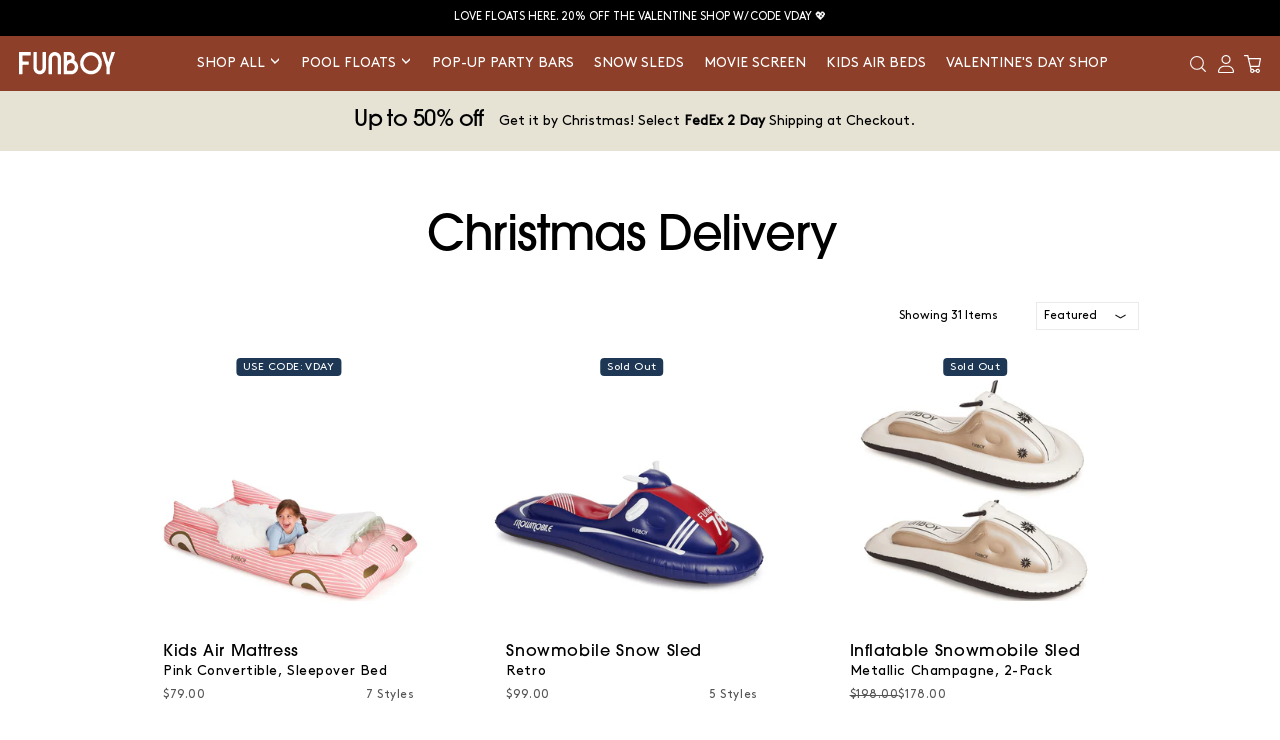

--- FILE ---
content_type: text/html; charset=utf-8
request_url: https://www.funboy.com/collections/christmas-delivery
body_size: 87157
content:
<!DOCTYPE html>
<html lang="en">
<head>


    
    
    
    
    
      
      
    
  

<meta charset="utf-8">

    <meta http-equiv="cleartype" content="on"><meta name="robots" content="index,follow"><!-- Mobile Specific Metas -->
    <meta name="HandheldFriendly" content="True">
    <meta name="MobileOptimized" content="320">
    <meta name="viewport" content="width=device-width,initial-scale=1">
    <meta name="theme-color" content="#ffffff">

    
<title>
  Christmas Delivery
  
  
   - FUNBOY

  
</title>

    <link rel="preconnect" href="https://cdn.shopify.com">
    <link rel="preconnect" href="https://v.shopify.com">
    <link rel="preconnect" href="https://www.google-analytics.com">
    <link rel="preconnect" href="https://www.googletagmanager.com">
    <link rel="preconnect" href="https://connect.facebook.net">
    <link rel="preconnect" href="https://monorail-edge.shopifysvc.com">
    <link rel="preconnect" href="https://acsbapp.com">
    <link rel="preconnect" href="https://cdn.acsbapp.com">
    <link rel="preconnect" href="https://cdn.shopifycloud.com">
    <link rel="preconnect" href="https://use.typekit.net">
    <link rel="preconnect" href="https://ringsidedesign.com">
    <link rel="preconnect" href="https://analytics.tiktok.com">

    <link rel="dns-prefetch" href="https://cdn.shopify.com">
    <link rel="dns-prefetch" href="https://v.shopify.com">
    <link rel="dns-prefetch" href="https://www.google-analytics.com">
    <link rel="dns-prefetch" href="https://www.googletagmanager.com">
    <link rel="dns-prefetch" href="https://connect.facebook.net">
    <link rel="dns-prefetch" href="https://monorail-edge.shopifysvc.com">
    <link rel="dns-prefetch" href="https://acsbapp.com">
    <link rel="dns-prefetch" href="https://cdn.acsbapp.com">
    <link rel="dns-prefetch" href="https://cdn.shopifycloud.com">
    <link rel="dns-prefetch" href="https://use.typekit.net">
    <link rel="dns-prefetch" href="https://ringsidedesign.com">
    <link rel="dns-prefetch" href="https://analytics.tiktok.com">

    <link href="https://use.typekit.net/wfw3mjg.css" rel="preload" as="style" onload="this.rel='stylesheet'">

    
    <style>
      .crit-hidden{
      opacity: 0;
      transition: opacity 0.1s ease-in;
      }
      *:focus-visible {
        outline: 2px solid black !important;
        outline-offset: 0px;
        border: 2px solid black;
      }
      .skip-link {
        position: absolute;
        left: -10000px;
        background-color: white;
        padding: 12px;
        z-index: 99999;
      }
      .skip-link:focus-visible {
        left: 0px;
      }
      .button-hide {
        position: absolute;
        top: 14px;
        right: -10000px;
        background: none;
        display: none;
      }
      
      .button-hide:focus-visible {
        position: static;
      }
*{padding:0;margin:0;outline:0;box-sizing:border-box}:after,:before{box-sizing:inherit}article,aside,details,figcaption,figure,footer,header,hgroup,main,menu,nav,section,summary{display:block}template{display:none}html{-webkit-tap-highlight-color:rgba(0,0,0,0);tap-highlight-color:transparent}body{-moz-osx-font-smoothing:grayscale;-webkit-font-smoothing:antialiased;font-smoothing:antialiased;-webkit-text-size-adjust:none;text-size-adjust:none}audio,iframe,img,object,video{max-width:100%}iframe,img{border:0 none}img{height:auto;display:inline-block;vertical-align:middle}[style*=background-image],img{image-rendering:-webkit-optimize-contrast}b,strong{font-weight:700}address{font-style:normal}svg:not(:root){overflow:hidden}a,button,input[type=button],input[type=file],input[type=image],input[type=reset],input[type=submit],label[for]{cursor:pointer}a[href^=tel],button[disabled],input[disabled],select[disabled],textarea[disabled]{cursor:default}button::-moz-focus-inner,input::-moz-focus-inner{padding:0;border:0}a[href^=tel],input[type=color],input[type=date],input[type=datetime-local],input[type=datetime],input[type=email],input[type=month],input[type=number],input[type=password],input[type=search],input[type=tel],input[type=text],input[type=time],input[type=url],input[type=week],textarea{-webkit-appearance:none;appearance:none}input[type=search]::-webkit-search-cancel-button,input[type=search]::-webkit-search-decoration{-webkit-appearance:none;appearance:none}textarea{overflow:auto;-webkit-overflow-scrolling:touch;overflow-scrolling:touch}button,input,optgroup,select,textarea{font-family:inherit;font-size:inherit;color:inherit;-moz-osx-font-smoothing:grayscale;-webkit-font-smoothing:antialiased;font-smoothing:antialiased}button,select{text-transform:none}table{width:100%;border-collapse:collapse;border-spacing:0}nav ol,nav ul{list-style:none outside none}input::placeholder{color:inherit;opacity:1}textarea::placeholder{color:inherit;opacity:1}input:-webkit-autofill{-webkit-text-fill-color:inherit;-webkit-box-shadow:0 0 0 1000px #fff inset}input[type=button],input[type=date],input[type=email],input[type=search],input[type=submit],input[type=tel],input[type=text],textarea{-webkit-appearance:none;appearance:none}@media (prefers-reduced-motion:no-preference){:root{scroll-behavior:smooth}}html{font-size:62.5%}body{min-width:320px;background:#fff;font-family:Brown,sans-serif;font-weight:400;font-size:1.6rem;line-height:1.1;color:#000}body.is-fixed{height:100vh;overflow-y:hidden}a{color:inherit}a,a:hover,a[href^=tel]{text-decoration:none}.h1,.h2,.h3,.h4,.h5,.h6,h1,h2,h3,h4,h5,h6{margin-bottom:0.55em;font-family:itc-avant-garde-gothic-pro,sans-serif;font-weight:500}.h1,h1{font-size:8.4rem}@media (max-width:1023px){.h1,h1{font-size:6.3rem}}.h2,h2{font-size:7.2rem}@media (max-width:1023px){.h2,h2{font-size:3.6rem}}.h3,h3{font-size:6.3rem}@media (max-width:1023px){.h3,h3{font-size:3.6rem}}.h4,h4{font-size:4.2rem}@media (max-width:1023px){.h4,h4{font-size:2.4rem}}.h5,h5{font-size:3.6rem}@media (max-width:1023px){.h5,h5{font-size:2.4rem}}.h6,h6{font-size:2.4rem}blockquote,dl,hr,ol,p,table,ul{margin-bottom:1.1em}blockquote:last-child,dl:last-child,h1:last-child,h1[class],h2:last-child,h2[class],h3:last-child,h3[class],h4:last-child,h4[class],h5:last-child,h5[class],h6:last-child,h6[class],ol:last-child,p:last-child,table:last-child,ul:last-child{margin-bottom:0}.clear:after{content:"";line-height:0;display:table;clear:both}.sr-only{position:absolute;width:1px;height:1px;padding:0;margin:-1px;overflow:hidden;clip:rect(0,0,0,0);border:0}.notext{white-space:nowrap;text-indent:100%;text-shadow:none;overflow:hidden}.notext-old{font-size:0;line-height:0;text-indent:-4000px}.hidden,[hidden]{display:none}.disabled,[disabled]{cursor:default}.visible-lg-block,.visible-lg-inline,.visible-lg-inline-block,.visible-md-block,.visible-md-inline,.visible-md-inline-block,.visible-sm-block,.visible-sm-inline,.visible-sm-inline-block,.visible-xs-block,.visible-xs-inline,.visible-xs-inline-block{display:none!important}@media (max-width:767px),screen and (max-width:812px) and (orientation:landscape){.hidden-xs{display:none!important}.visible-xs-block{display:block!important}.visible-xs-inline{display:inline!important}.visible-xs-inline-block{display:inline-block!important}}@media (min-width:767.02px) and (max-width:1023px){.hidden-sm{display:none!important}.visible-sm-block{display:block!important}.visible-sm-inline{display:inline!important}.visible-sm-inline-block{display:inline-block!important}}@media (min-width:1023.02px) and (max-width:1199px){.hidden-md{display:none!important}.visible-md-block{display:block!important}.visible-md-inline{display:inline!important}.visible-md-inline-block{display:inline-block!important}}@media (min-width:1199.02px){.hidden-lg{display:none!important}.visible-lg-block{display:block!important}.visible-lg-inline{display:inline!important}.visible-lg-inline-block{display:inline-block!important}}.header{position:fixed;top:0;left:0;width:100%;z-index:80;background:#8d3f29;color:#fff;transition:background .3s,color .3s}.header .nav>ul>li>a{color:#fff;will-change:color}.header .nav li+li{margin-left:1rem}@media screen and (min-width:1000px){.header .nav li+li{margin-left:2rem}}@media screen and (min-width:1320px){.header .nav li+li{margin-left:3.5rem}}@media screen and (min-width:1540px){.header .nav li+li{margin-left:4rem}}.header .header__nav-trigger-container{display:none;align-items:center;position:relative;color:#fff}@media (max-width:1023px){.header .header__nav-trigger-container{display:inline-flex}}.header .header__nav-trigger-container .header__nav-trigger:first-child{pointer-events:none}.header .header__nav-trigger-container .header__nav-trigger:nth-child(2){position:absolute;top:50%;left:50%;transform:translate(-50%,-50%);opacity:0}.header .header__bar{font-family:var(--ff-brown);line-height:1.369;padding:1.1rem 1rem;padding:1rem 0;text-align:center;border-bottom:.1rem solid #000;transition:border .3s}@media (max-width:1023px){.header .header__bar{padding:1.1rem 0}}.header .header__bar.flip-color{background:#000;color:#fff}.header .header__bar p{text-transform:uppercase;font-weight:400;letter-spacing:0;font-size:1.133rem}@media (max-width:1023px){.header .header__bar p{font-size:1.133rem}}@media (max-width:767px),screen and (max-width:812px) and (orientation:landscape){.header .header__bar p{font-size:1.133rem;letter-spacing:.04rem}}.header .header__content{border:0}.header .header__inner{position:relative;display:flex;align-items:center;justify-content:space-between;max-width:97%;margin:0 auto}@media (max-width:1023px){.header .header__inner{padding:1.7rem 2.4rem;max-width:100%}}.header .header__actions{display:flex;align-items:center;color:#fff}.header .header__actions a{display:inline-block}.header .header__search{margin-right:1.6rem}@media (max-width:1023px){.header .header__search{margin:0}}.header .header__search form{margin-bottom:0}.header .header__logo{position:relative}@media (max-width:1023px){.header .header__logo{position:absolute;left:50%;top:50%;transform:translate(-50%,-50%);max-width:9.2rem;margin:0}}.header .header__logo img,.header .header__logo svg{transition:opacity .3s,visibility .3s;width:100%}.header .header__logo .logo-white{opacity:1;visibility:visible}.header .header__logo .logo-solid{opacity:0;visibility:hidden}.header .header__nav{margin-right:0;font-family:var(--ff-brown);font-weight:400}@media (max-width:1023px){.header .header__nav{position:fixed;top:0;left:0;bottom:0;width:100%;color:#fff;transform:translateX(calc(-100% - 1px));transition:all .5s cubic-bezier(.29,.63,.44,1);background:#1d3754;text-align:right;padding:1rem 0}}.header .header__nav li a{text-transform:uppercase}@media (max-width:1023px){.header .header__nav.is-active{transform:translateX(0)}}.header .header__nav--secondary ul li{margin-bottom:0}@media (min-width:1023.02px){.header .header__nav--secondary ul li a:after{content:"";display:block;width:0;height:2px;background:#000;transition:width .3s}.header .header__nav--secondary ul li a:hover:after{width:100%}}@media (max-width:1023px){.header .header__nav--secondary{display:none}}.header .header__search-trigger{margin-right:1.2rem}.header .header__search-trigger .ico-search-white{visibility:hidden;opacity:0}.header .header__nav-small{display:none;font-size:1.133rem;line-height:1.411;text-align:center;margin-top:6.6rem;font-family:var(--ff-brown)}.header .header__nav-small ul{list-style-type:none}.header .nav-trigger span{background:currentColor}.header--transparent{background:transparent;color:#fff}.header--transparent .header__nav--secondary ul li a,.header--transparent .header__nav--secondary ul li a:hover{opacity:1}@media (min-width:1023.02px){.header--transparent .header__nav--secondary ul li a:after{content:"";background:#fff}}.header--transparent .nav>ul>li>a{opacity:1;color:inherit}@media (min-width:1023.02px){.header--transparent .nav>ul>li>a:after{content:"";background:#fff}}.header--transparent .header__content{border-bottom:.1rem solid #fff}.header--transparent .header__bar{font-family:var(--ff-brown);line-height:1.369;padding:1.1rem 1rem;border-bottom:.1rem solid #fff}.header--transparent .header__logo .logo-solid{visibility:hidden;opacity:0}.header--transparent .header__logo .logo-white{visibility:visible;opacity:1}.header--transparent .header__search .ico-search svg{fill:#fff}@media (max-width:1023px){.header--transparent .header__search .ico-search svg{fill:#000}}.header--transparent .header__shopping-cart .ico-basket svg{fill:#fff}@media (max-width:1023px){.header--transparent .header__shopping-cart .ico-basket svg{fill:#000}}.header--transparent .header__search .search__btn .ico-search-white{visibility:visible;opacity:1}@media (max-width:1023px){.header--transparent .header__search .search__btn .ico-search-white{visibility:hidden;opacity:0}}.header--transparent .header__search .search__btn .ico-search-solid{visibility:hidden;opacity:0}@media (max-width:1023px){.header--transparent .header__search .search__btn .ico-search-solid{visibility:visible;opacity:1}}.header--transparent .header__search .search__field{border-bottom-color:#fff}.header--transparent .search-trigger .ico-search-white{visibility:visible;opacity:1}.header--transparent .search-trigger .ico-search-solid{visibility:hidden;opacity:0}.header--transparent .header__shopping-cart .ico-basket-white{visibility:visible;opacity:1}.header--transparent .header__shopping-cart .ico-basket-solid{visibility:hidden;opacity:0}.header--transparent .header__nav-trigger span{background:currentColor}@media (max-width:1023px){.header .header__nav .nav{margin-top:-.4rem}.header .header__nav li a{font-family:var(--ff-itc-avant-garde-pro);font-weight:500;display:flex;text-align:center;justify-content:center;font-size:2.9rem;letter-spacing:0;text-transform:none}.header .header__nav .header__nav-small{display:block}.header .header__nav .header__nav-small li a{font-size:1.3rem}.h-search{background:#8d3f29}.search-close:after,.search-close:before{background:currentColor}.nav>ul{justify-content:center;text-align:center}.nav li{border:0}.nav li+li{margin-left:0}}.footer{position:relative;background:#fff;border-top:.1rem solid #000;z-index:1}.footer .footer__contacts{padding:4.4rem 0 5.4rem}@media (max-width:767px),screen and (max-width:812px) and (orientation:landscape){.footer .footer__contacts{padding:2.3rem 0 3.8rem}}.footer .footer__contacts ul{display:flex;align-items:center;justify-content:space-between;list-style-type:none;text-align:center;max-width:95rem;margin:0 auto}@media (max-width:767px),screen and (max-width:812px) and (orientation:landscape){.footer .footer__contacts ul{max-width:100%;flex-flow:column;margin-bottom:20px}}.footer .footer__contacts ul li{max-width:20rem;margin:0 auto}@media (max-width:767px),screen and (max-width:812px) and (orientation:landscape){.footer .footer__contacts ul li{max-width:100%;flex:0 0 100%}}@media (max-width:767px),screen and (max-width:812px) and (orientation:landscape){.footer .footer__contacts ul li:first-child{margin-bottom:3.5rem;order:2}}@media (max-width:767px),screen and (max-width:812px) and (orientation:landscape){.footer .footer__contacts ul li:nth-child(2){margin-bottom:3.5rem;order:1}}@media (max-width:767px),screen and (max-width:812px) and (orientation:landscape){.footer .footer__contacts ul li:nth-child(3){order:3}}.footer .footer__contacts h6{margin-bottom:.2rem;font-family:Brown,sans-serif;font-weight:800;font-size:1.6rem;text-transform:uppercase}.footer .footer__contacts p{text-transform:uppercase}@media (max-width:767px),screen and (max-width:812px) and (orientation:landscape){.footer .footer__contacts p{max-width:20rem;margin:0 auto}}.footer .footer__contacts .ico-sun{width:6.1rem;height:6.3rem}.footer .footer__cols{max-width:93.4rem;margin:0 auto;display:flex;justify-content:space-between}@media (max-width:575px){.footer .footer__cols{display:block}}.footer .footer__content{display:flex;max-width:93.4rem;margin:0 auto}@media (max-width:767px),screen and (max-width:812px) and (orientation:landscape){.footer .footer__content{flex-flow:column;text-align:center}}.footer .footer__content-inner{flex:0 0 58%;border-right:.1rem solid #000;padding:4.6rem 0 4.8rem}@media (max-width:767px),screen and (max-width:812px) and (orientation:landscape){.footer .footer__content-inner{padding:1.4rem 0 0;max-width:100%;flex:0 0 100%;order:2;border-right:0}}.footer .footer__subscribe{flex:0 0 42%;padding:2.8rem 1.4rem;display:flex;align-items:flex-start;justify-content:flex-end}@media (max-width:1023px){.footer .footer__subscribe{justify-content:center}}@media (max-width:767px),screen and (max-width:812px) and (orientation:landscape){.footer .footer__subscribe{max-width:100%;flex:0 0 100%;order:1;padding:3.2rem 0}}.footer .footer__col--size-1{flex:0 0 33%;max-width:33%}@media (max-width:767px),screen and (max-width:812px) and (orientation:landscape){.footer .footer__col--size-1{max-width:100%;margin-bottom:3.2rem}}.footer .footer__col--size-2{flex:0 0 41%;max-width:41%}@media (max-width:767px),screen and (max-width:812px) and (orientation:landscape){.footer .footer__col--size-2{max-width:100%}}.footer .footer__content h6{margin-bottom:1.4rem;font-size:1.6rem;text-transform:uppercase;font-weight:500;font-family:Brown,sans-serif}@media (max-width:767px),screen and (max-width:812px) and (orientation:landscape){.footer .footer__content h6{font-size:1.8rem}}.footer .footer__nav{font-size:1.2rem}.footer .footer__nav li{margin-bottom:.9rem}.footer .footer__nav a{transition:opacity .3s}.footer .footer__nav a:hover{opacity:.7}.footer .footer__nav--alt{columns:2;column-gap:1rem}@media (max-width:767px),screen and (max-width:812px) and (orientation:landscape){.footer .footer__nav--alt{columns:1;column-gap:0}}.footer .footer__bar-inner{display:flex;align-items:center;justify-content:space-between;max-width:93.4rem;margin:0 auto;padding:3.2rem 0}@media (max-width:767px),screen and (max-width:812px) and (orientation:landscape){.footer .footer__bar-inner{display:block;text-align:center;padding:3rem 0}}.footer .footer__bar-inner .rt-f{display:flex;align-items:center;justify-content:center}@media (max-width:767px),screen and (max-width:812px) and (orientation:landscape){.footer .footer__bar-inner .rt-f{flex-direction:column;margin-top:2.3rem}}.footer .footer__bar .legal-footer{font-size:1rem;text-transform:uppercase;display:flex;list-style:none;flex-wrap:wrap}@media (max-width:767px),screen and (max-width:812px) and (orientation:landscape){.footer .footer__bar .legal-footer{flex-direction:column}}.footer .footer__bar .legal-footer li{margin:0 8px}@media (max-width:767px),screen and (max-width:812px) and (orientation:landscape){.footer .footer__bar .legal-footer li{margin:8px 0}}@media (max-width:767px),screen and (max-width:812px) and (orientation:landscape){.footer .footer__bar .legal-footer{font-size:1.2rem;margin-top:1.3rem;text-transform:none}}.footer{padding:3rem 0;border:0;font-family:var(--ff-brown)}.footer .footer__inner{border:0;display:flex;flex-wrap:wrap;border-bottom:.05rem solid #000;padding-bottom:1.8rem;margin-bottom:3.9rem}.footer .footer__navigations{flex:0 0 60%;padding:2rem 0;display:grid;grid-template-columns:repeat(3,1fr);gap:.5rem}.footer .footer__nav-trigger{margin-bottom:1.4rem;font-size:1.9rem;letter-spacing:.04em;font-weight:500;pointer-events:none;font-family:var(--ff-itc-avant-garde-pro)}.footer .footer__contacts{flex:0 0 100%}.footer .footer__subscribe{order:unset;display:block;flex:1;padding:2rem 0 2rem 2rem;border-left:.05rem solid #000}.footer .footer__subscribe .subscribe{text-align:left}.footer .footer__subscribe .subscribe h6{margin-left:0!important;text-transform:none;font-family:var(--ff-brown)}.footer .footer__content{flex:0 0 100%;max-width:100%;display:block;margin:2rem 0 0;text-align:center;font-size:1.2rem}.footer .footer__content p a{transition:opacity .3s}.footer .footer__socials{margin-bottom:2rem}.footer .footer__bar{text-align:center}.footer .footer__links{list-style-type:none;max-width:42rem;justify-content:center;margin:0 auto;text-align:center;font-size:1.2rem;line-height:1.6}.footer .footer__links,.footer .footer__links li{display:flex;align-items:center;flex-wrap:wrap}.footer .footer__links li:after{content:", ";margin-right:.3rem}.footer .footer__links li:last-child:after{display:none}.footer .footer__logo{display:inline-block;text-decoration:none;max-width:9.6rem;margin-top:3.7rem}.footer .footer__links a{transition:opacity .3s}@media (hover:hover){.footer .footer__content p a:hover,.footer .footer__links a:hover{opacity:.7}}@media (max-width:767px){.footer{padding:3.4rem .4rem 5.9rem}.footer .footer__inner{display:block}.footer .footer__navigations{display:block;padding:0;margin-bottom:2rem}.footer .footer__nav{margin-bottom:1rem;font-size:1.3rem;letter-spacing:.04em}.footer .footer__nav ul{display:none}.footer .footer__nav li{margin-bottom:1.1rem}.footer .footer__nav li:first-child{padding-top:.9rem}.footer .footer__nav li:last-child{margin:0}.footer .footer__nav-trigger{pointer-events:auto;position:relative;padding:.4rem 2rem .4rem 0;cursor:pointer;border-bottom:.05rem solid currentColor;text-transform:none;font-size:2.2rem;margin-bottom:0}.footer .footer__nav-trigger i{position:absolute;top:.6rem;right:.4rem;width:1.8rem;height:1.8rem;display:block}.footer .footer__nav-trigger i:after,.footer .footer__nav-trigger i:before{content:"";position:absolute;background:currentColor;transition:transform .4s}.footer .footer__nav-trigger i:before{width:.1rem;top:0;bottom:0;left:50%;transform:translateX(-50%)}.footer .footer__nav-trigger i:after{left:0;right:0;height:.1rem;top:50%;transform:translateY(-50%)}.footer .footer__nav.is-active .footer__nav-trigger i:before{transform:translateX(-50%) rotate(-90deg)}.footer .footer__subscribe{padding:0;border:0}.footer .footer__subscribe .subscribe h6{font-size:1.8rem!important;padding-left:.3rem;line-height:1.2}.footer .footer__content{margin-top:2.6rem;font-size:1rem;line-height:1.4}.footer .footer__content>p{margin-bottom:.2rem}.footer .footer__socials{margin-bottom:2.2rem}.footer .footer__links{font-size:1rem}}.logo{display:inline-block;position:relative;width:9.6rem;height:2.3rem}.logo img,.logo svg{position:absolute;top:0;left:0}.badge{display:inline-block;padding:.3rem 1rem .7rem;background:#000;color:#fff}@media (max-width:1023px){.badge{padding:.1rem .6rem .5rem}}.badge h5{font-size:3.6rem;font-weight:700;font-family:Brown,sans-serif;letter-spacing:.14rem}@media (max-width:1023px){.badge h5{font-size:2.4rem}}.badge--alt{min-width:13rem;padding:6px;font-size:.9rem;font-weight:400;text-transform:uppercase;text-align:center;background:hsla(0,0%,100%,.49);border:.1rem solid #000;color:#000;display:inline-block;margin-bottom:4px;line-height:1}@media (max-width:767px),screen and (max-width:812px) and (orientation:landscape){.badge--alt{max-width:13rem}}.header .nav>ul{display:flex;align-items:center}@media (max-width:1023px){.header .nav>ul{flex-direction:column;margin-top:14px}}@media (min-width:1023.02px){.header .nav>ul>li a:after{content:"";display:block;width:0;height:2px;background:#000;transition:width .3s}.header .nav>ul>li a:hover:after{width:100%}}@media (min-width:1023.02px){.header .nav>ul>li a{padding:1.9rem 0}}@media (max-width:1023px){.header .nav li+li{margin-left:0;margin-top:0}}.header .nav li{margin-bottom:0}@media (max-width:1023px){.header .nav li{border-top:0;width:100%;height:100%}}.header .nav a{display:inline-block;font-weight:400;font-size:1.4rem}@media (max-width:1023px){.header .nav a{display:flex;align-items:center;width:100%;height:100%;padding:9px 15px}}@media (max-width:1023px){.header .nav li:first-child{border-top:none}}.nav--secondary a{display:inline-block;font-weight:500;transition:opacity .3s;font-family:itc-avant-garde-gothic-pro,sans-serif;font-size:1.2rem}@media (min-width:1024px){.nav--secondary a:hover{opacity:.5}}.mega-opened .mega-menu{visibility:visible;opacity:1}.js-toggle-sub-menu,.vis-mobile{display:none}@media (max-width:1023px){.mobile-sub-sub{display:none;padding-left:0}.js-toggle-sub-menu,.vis-mobile{display:block}.js-toggle-sub-menu svg{transition:transform .5s ease-in-out}.header__nav.is-active{overflow:scroll}.header__nav.is-active .mega-menu .sub-col{display:block;opacity:1;transition:opacity 1.2s ease .4s}.js-open-mega-menu>a .js-toggle-sub-menu svg.cln{display:none}.js-open-mega-menu.mm-opened>a .js-toggle-sub-menu svg.cln{display:block}.js-open-mega-menu.mm-opened>a .js-toggle-sub-menu svg.opn{display:none}.js-open-mega-menu a{display:flex;justify-content:space-between}.js-open-mega-menu a span.js-toggle-sub-menu{padding:0 10px;position:absolute;cursor:pointer;right:10px}.js-open-mega-menu a span.js-toggle-sub-menu svg{width:16px;height:auto}.mega-menu{border-top:1px solid #fff;display:none}.mega-menu .inner-wrap .sub-col{display:none;opacity:0;transition:opacity 1.2s ease .4s}.mega-menu .inner-wrap .sub-col.has-img,.mega-menu .inner-wrap .sub-col .sub-menu .h3,.mega-menu .inner-wrap .sub-col .sub-menu .smt{display:none}.mega-menu .inner-wrap .sub-col .sub-menu li{border-bottom:none}.mega-menu .inner-wrap .sub-col .sub-menu li a{padding:10px 0;font-size:1.6rem}.mega-menu .inner-wrap .sub-col .sub-menu li.mobile-sub-sub a{font-size:1.2rem}}@media (min-width:1023.02px){.mega-menu{visibility:hidden;display:block;position:absolute;left:0;right:0;top:100%;z-index:1;background:#fff;padding:15px 15px 20px;color:#000;opacity:0;box-shadow:0 10px 10px -10px rgba(25,26,27,.4);transition:all .3s ease-in-out}.mega-menu:before{left:0}.mega-menu:after,.mega-menu:before{margin:0 -100%;margin:0 calc(50% - 50vw);background-color:#fff;content:" ";position:absolute;width:100%;height:100%;top:0;z-index:-1;box-shadow:0 10px 10px -10px rgba(25,26,27,.4)}.mega-menu:after{right:0}.mega-menu .mob-mr{display:none}.mega-menu .inner-wrap{display:flex;gap:12px;flex-wrap:wrap;justify-content:center}.mega-menu .inner-wrap .h3{font-weight:800;font-size:12px;padding:10px 0;margin:0;letter-spacing:.04em}.mega-menu .inner-wrap .sub-col{flex:0 0 17%;max-width:17%}.mega-menu .inner-wrap .sub-col:last-child{padding-right:0}.mega-menu .inner-wrap .sub-col.has-img{flex:0 0 20%;max-width:20%}.mega-menu .inner-wrap .sub-col.has-img .menu-img a{padding-top:100%;height:100%;position:relative;display:block;min-height:250px}.mega-menu .inner-wrap .sub-col.has-img .menu-img img{border-radius:1.5rem;display:block;width:100%;-o-object-fit:cover;object-fit:cover;position:absolute;top:0;left:0;height:100%;-o-object-position:center;object-position:center}.mega-menu .inner-wrap .sub-col.has-img .menu-img-title{font-size:16px;text-transform:uppercase;letter-spacing:.04em;text-align:center;margin-top:10px;margin-bottom:15px}.mega-menu .inner-wrap .sub-col.has-img .menu-img-title a{padding:0}.mega-menu .inner-wrap .sub-col .sub-menu{flex-direction:column;align-items:flex-start;justify-content:flex-start}.mega-menu .inner-wrap .sub-col .sub-menu li{margin-bottom:0;font-size:16px;letter-spacing:.01em}.mega-menu .inner-wrap .sub-col .sub-menu li+li{margin-left:0}.mega-menu .inner-wrap .sub-col .sub-menu li a{padding:10px 0;text-transform:none}}.header .nav>ul>li a:after{background:currentColor}.nav-trigger{position:relative;display:inline-block;width:3rem;height:1.8rem;background:transparent;border:none}.nav-trigger span{position:absolute;display:block;height:.2rem;width:100%;border-radius:.2rem;background:#000;transition:top .2s .25s,opacity .2s .25s,transform .2s 0s}.nav-trigger span:first-child{top:0}.nav-trigger span:nth-child(2){top:.8rem}.nav-trigger span:nth-child(3){top:1.6rem}.nav-trigger--active span{transition:background .2s,top .2s,opacity .2s,transform .2s .25s}.nav-trigger--active span:first-child,.nav-trigger--active span:nth-child(2){top:.5rem}.nav-trigger--active span:first-child{transform:rotate(45deg)}.nav-trigger--active span:nth-child(2){transform:rotate(-45deg)}.nav-trigger--active span:nth-child(3){opacity:0}.h-search{position:fixed;top:0;left:0;width:100%;background:#fff;margin:0;display:flex;align-items:center;padding:1rem 2rem;z-index:10;visibility:hidden;opacity:0;pointer-events:none;transition:visibility .3s,opacity .3s;border-bottom:.1rem solid #000}.h-search .search__field{width:10rem;background:transparent;border:0;border-bottom:.1rem solid #000;height:2.2rem;border-radius:0;margin:0;width:100%;padding-left:23px;color:#000!important}.h-search .search__btn{border:0;background:transparent;width:2rem;display:flex;align-items:center;justify-content:center;transition:opacity .3s;position:absolute;top:50%;transform:translateY(-50%);left:0;width:1.6rem;height:2rem}@media (min-width:1024px){.h-search .search__btn:hover{opacity:.5}}.h-search .search__btn i{position:absolute;top:0;right:0;transition:visibility .3s,opacity .3s}.h-search .search__btn .ico-search-white{visibility:hidden;opacity:0}.h-search .search__inner{display:flex;align-items:flex-end;width:100%;position:relative}.h-search form{width:100%}.h-search.is-active{visibility:visible;opacity:1;pointer-events:all}.search-trigger{position:relative;width:1.6rem;height:1.6rem}.search-trigger>i{position:absolute;top:0;left:0}.search-close{position:absolute;display:inline-block;width:2rem;height:2.4rem;top:50%;right:0;transform:translateY(-50%)}.search-close:after,.search-close:before{content:"";position:absolute;display:block;height:.2rem;width:2rem;border-radius:.2rem;background:#000;top:.8rem}.search-close:before{transform:rotate(45deg)}.search-close:after{transform:rotate(-45deg)}.shell{max-width:111rem;padding-left:2rem;padding-right:2rem;margin:auto;width:100%}.shell--fluid{max-width:none}.wrapper{position:relative;min-height:100vh}.section--light,.section-white{background:#fff}.section-solid{background:#000}.slick-slider.slick-initialized{opacity:1;transition:opacity .4s ease-in .7s}.slick-slider>.slick-slide:not(:first-child){display:none}.slick-slider>.slick-slide:first-child{padding:0 20px}.slick-slider{opacity:0;box-sizing:border-box;-webkit-user-select:none;user-select:none;-webkit-touch-callout:none;-khtml-user-select:none;touch-action:pan-y;-webkit-tap-highlight-color:transparent}.slick-list,.slick-slider{position:relative;display:block}.slick-list{overflow:hidden;margin:0;padding:0}.slick-list:focus{outline:none}.slick-list.dragging{cursor:pointer;cursor:hand}.slick-slider .slick-list,.slick-slider .slick-track{transform:translateZ(0)}.slick-track{position:relative;top:0;left:0;display:block;margin-left:auto;margin-right:auto}.slick-track:after,.slick-track:before{display:table;content:""}.slick-track:after{clear:both}.slick-loading .slick-track{visibility:hidden}.slick-slide{display:none;float:left;height:100%;min-height:1px}[dir=rtl] .slick-slide{float:right}.slick-slide img{display:block}.slick-slide.slick-loading img{display:none}.slick-slide.dragging img{pointer-events:none}.slick-initialized .slick-slide{display:block}.slick-loading .slick-slide{visibility:hidden}.slick-vertical .slick-slide{display:block;height:auto;border:1px solid transparent}.slick-arrow.slick-hidden{display:none}.main--alt{padding-top:88.5781px!important}@media (max-width:1023px){.main--alt{padding-top:89.5038px!important}}.btn{display:inline-block;vertical-align:middle;text-align:center;cursor:pointer;text-decoration:none;-webkit-appearance:none;appearance:none}.btn--block{display:block;padding-left:0;padding-right:0}.btn-default{font-size:1.8rem;font-weight:700;padding:1.8rem 4.2rem}@media (max-width:1023px){.btn-default{font-size:1.2rem;padding:1.1rem 1.8rem}}.btn-outline--solid{background:#fff;border:.1rem solid #000;color:#000;transform:perspective(.1rem) translateZ(0);box-shadow:0 0 .1rem transparent;position:relative}.btn-outline--solid:before{content:"";position:absolute;z-index:-1;top:0;left:0;right:0;bottom:0;background:#000;transform:scaleX(0);transform-origin:0 50%}.btn-outline--solid:active,.btn-outline--solid:focus,.btn-outline--solid:hover{color:#fff}.btn-outline--solid:active:before,.btn-outline--solid:focus:before,.btn-outline--solid:hover:before{transform:scaleX(1)}.btn-small{padding:1.2rem 2.3rem}.btn-small--alt{padding:1rem 3.9rem 1.2rem;font-size:1.2rem;font-weight:600;letter-spacing:.12rem}@media (max-width:1023px){.btn-small--alt{font-size:1.6rem;letter-spacing:.2rem}}@media (max-width:767px),screen and (max-width:812px) and (orientation:landscape){.btn-small--alt{font-size:1.3rem}}.btn-solid{background:#000;color:#fff;border:.1rem solid #000;position:relative;font-family:var(--ff-brown);font-weight:400;transition-property:color;transition-duration:.3s;padding:.75rem 1.5rem;border-radius:.4rem;font-size:1.2rem;letter-spacing:.5px;line-height:1.3}@media (min-width:1023.02px){.btn-solid{font-size:1.7rem;border-radius:.8rem;padding:1rem 1rem 1.3rem;min-width:20rem}}.btn-solid:hover{color:#000;background:#fff}.btn-primary{display:inline-flex;vertical-align:middle;align-items:center;justify-content:center;cursor:pointer;text-decoration:none;-webkit-appearance:none;appearance:none;color:#fff;border:.1rem solid currentColor;font-size:1.7rem;line-height:1;font-family:var(--ff-itc-avant-garde-pro);letter-spacing:-.025em;border-radius:.8rem;padding:1rem;min-width:20rem;transition:background .4s}.btn-primary--black,.btn-primary--brown{color:#000}.btn-primary--orange-fill{color:#fff;border-color:#f26419;background:#f26419}.btn-primary--black-fill{color:#fff;border-color:#000;background:#000}.btn-primary--full-width{width:100%}@media (hover:hover){.btn-primary:hover{background:rgba(0,0,0,.2)}.btn-primary--brown:hover{background:rgba(142,63,41,.2)}}@media (max-width:1023px){.btn-primary{font-size:1.6rem;padding:1.2rem;min-width:15rem}}@media (max-width:767px){.btn-primary{font-size:1.2rem;padding:1rem;border-radius:.4rem;min-width:12rem}}@font-face{font-family:Brown;src:url(https://cdn.shopify.com/s/files/1/0787/7015/files/Brown-Regular.woff2?v=1725843349) format("woff2"),url(https://cdn.shopify.com/s/files/1/0787/7015/files/Brown-Regular.woff?v=1725843336) format("woff");font-weight:400;font-style:normal;font-display:swap}:root{--ff-brown:"brown",sans-serif;--ff-itc-avant-garde-pro:"itc-avant-garde-gothic-pro",sans-serif}body #iubenda-cs-banner{display:none!important}.grid{display:flex;flex-flow:row wrap}.grid .grid__col{max-width:100%;flex:1}.grid .grid__col--1of2{max-width:50%;flex:0 0 50%}.grid .grid__col--1of3{max-width:33.3333333333%;flex:0 0 33.3333333333%}.grid .grid__col--1of4{max-width:25%;flex:0 0 25%}.grid .grid__col--1of5{max-width:20%;flex:0 0 20%}.grid--small{margin:0 -1.4rem}.grid--small .grid__col{padding:0 1.4rem}.grid--gutter-large{margin:0 -3.2rem}@media (max-width:767px),screen and (max-width:812px) and (orientation:landscape){.grid--gutter-large{margin:0 -1rem}}.grid--gutter-large .grid__col{padding:0 3.2rem}@media (max-width:767px),screen and (max-width:812px) and (orientation:landscape){.grid--gutter-large .grid__col{padding:0 1rem}}.grid--gutter-alt{margin:0 -.6rem}.grid--gutter-alt .grid__col{padding:0 .6rem}.js-cart-counter{position:absolute;font-size:10px;top:-.6rem;right:-.8rem;width:1.4rem;height:1.4rem;border-radius:50%;text-align:center;line-height:1}.js-cart-counter .cart-notify{display:block;position:absolute;top:50%;left:50%;transform:translate(-50%,-50%);width:14px}.js-cart-counter .cart-notify circle{fill:#000}.js-cart-counter .cart-items-count{color:#fff;width:14px;height:14px;line-height:12px;z-index:4;position:absolute;top:50%;left:50%;transform:translate(-50%,-50%)}span.rs-p-var{color:#b6b6b6;font-weight:400;display:block;height:10px;margin-top:6px}@media (max-width:1023px){span.rs-p-var{height:22px}}@media (max-width:767px),screen and (max-width:812px) and (orientation:landscape){span.rs-p-var{height:15px}}@media (min-width:1023.02px){.card .mob-add-to-cart{display:none}}.cprcwrap{display:flex}.cprcwrap .old-price{color:#b6b6b6;text-decoration:line-through;font-weight:400;margin-right:10px}.bf-sale{border-bottom:1px solid #000;margin-left:-8px;margin-right:-8px;margin-bottom:6px;padding-bottom:10px}.bf-sale .bf-heading{text-align:center;padding:0 15px 15px;font-size:14px;font-weight:600}.bf-sale .bf-products{display:flex;padding:0 4px}.bf-sale .bf-products .bf-item{flex:1 1 auto;margin:0 4px}.bf-sale .bf-products .single-bf-prod{cursor:pointer;height:85px;position:relative;width:85px;margin:0 auto}.bf-sale .bf-products .single-bf-prod img{position:absolute;width:100%;height:100%;-o-object-fit:cover;object-fit:cover}.bf-sale .bf-products .pis{cursor:pointer;text-align:center;margin:5px auto 0;font-size:13px}.js-sub-menu-desktop{display:none}@media (min-width:1023.02px){.js-sub-menu-desktop{display:inline}}.wrapper{overflow:hidden}@media (min-width:768px){.vm{display:none!important}}@media (max-width:767px){.vd{display:none!important}}
    .percent-off-amnt{
      background: #1d3754;
    color: #fff;
    padding: 4px 6px;
    text-transform: uppercase;
    font-size: .9rem;
    display: block;
    max-width: 88px;
    text-align: center;
    border-radius: 4px;
    position: relative;
}

@media (min-width: 1023.02px) {
.percent-off-amnt{
  font-size: 1.1rem;

}
}
</style>




 <link rel="preload" href="//www.funboy.com/cdn/shop/t/58/assets/new.css?v=181402469548353302071727730323" as="style" onload="this.onload=null;this.rel='stylesheet'">
  <noscript><link rel="stylesheet" href="//www.funboy.com/cdn/shop/t/58/assets/new.css?v=181402469548353302071727730323"></noscript>
  
    
    <script >/*! jQuery v3.6.0 | (c) OpenJS Foundation and other contributors | jquery.org/license */
!function(e,t){"use strict";"object"==typeof module&&"object"==typeof module.exports?module.exports=e.document?t(e,!0):function(e){if(!e.document)throw new Error("jQuery requires a window with a document");return t(e)}:t(e)}("undefined"!=typeof window?window:this,function(C,e){"use strict";var t=[],r=Object.getPrototypeOf,s=t.slice,g=t.flat?function(e){return t.flat.call(e)}:function(e){return t.concat.apply([],e)},u=t.push,i=t.indexOf,n={},o=n.toString,v=n.hasOwnProperty,a=v.toString,l=a.call(Object),y={},m=function(e){return"function"==typeof e&&"number"!=typeof e.nodeType&&"function"!=typeof e.item},x=function(e){return null!=e&&e===e.window},E=C.document,c={type:!0,src:!0,nonce:!0,noModule:!0};function b(e,t,n){var r,i,o=(n=n||E).createElement("script");if(o.text=e,t)for(r in c)(i=t[r]||t.getAttribute&&t.getAttribute(r))&&o.setAttribute(r,i);n.head.appendChild(o).parentNode.removeChild(o)}function w(e){return null==e?e+"":"object"==typeof e||"function"==typeof e?n[o.call(e)]||"object":typeof e}var f="3.6.0",S=function(e,t){return new S.fn.init(e,t)};function p(e){var t=!!e&&"length"in e&&e.length,n=w(e);return!m(e)&&!x(e)&&("array"===n||0===t||"number"==typeof t&&0<t&&t-1 in e)}S.fn=S.prototype={jquery:f,constructor:S,length:0,toArray:function(){return s.call(this)},get:function(e){return null==e?s.call(this):e<0?this[e+this.length]:this[e]},pushStack:function(e){var t=S.merge(this.constructor(),e);return t.prevObject=this,t},each:function(e){return S.each(this,e)},map:function(n){return this.pushStack(S.map(this,function(e,t){return n.call(e,t,e)}))},slice:function(){return this.pushStack(s.apply(this,arguments))},first:function(){return this.eq(0)},last:function(){return this.eq(-1)},even:function(){return this.pushStack(S.grep(this,function(e,t){return(t+1)%2}))},odd:function(){return this.pushStack(S.grep(this,function(e,t){return t%2}))},eq:function(e){var t=this.length,n=+e+(e<0?t:0);return this.pushStack(0<=n&&n<t?[this[n]]:[])},end:function(){return this.prevObject||this.constructor()},push:u,sort:t.sort,splice:t.splice},S.extend=S.fn.extend=function(){var e,t,n,r,i,o,a=arguments[0]||{},s=1,u=arguments.length,l=!1;for("boolean"==typeof a&&(l=a,a=arguments[s]||{},s++),"object"==typeof a||m(a)||(a={}),s===u&&(a=this,s--);s<u;s++)if(null!=(e=arguments[s]))for(t in e)r=e[t],"__proto__"!==t&&a!==r&&(l&&r&&(S.isPlainObject(r)||(i=Array.isArray(r)))?(n=a[t],o=i&&!Array.isArray(n)?[]:i||S.isPlainObject(n)?n:{},i=!1,a[t]=S.extend(l,o,r)):void 0!==r&&(a[t]=r));return a},S.extend({expando:"jQuery"+(f+Math.random()).replace(/\D/g,""),isReady:!0,error:function(e){throw new Error(e)},noop:function(){},isPlainObject:function(e){var t,n;return!(!e||"[object Object]"!==o.call(e))&&(!(t=r(e))||"function"==typeof(n=v.call(t,"constructor")&&t.constructor)&&a.call(n)===l)},isEmptyObject:function(e){var t;for(t in e)return!1;return!0},globalEval:function(e,t,n){b(e,{nonce:t&&t.nonce},n)},each:function(e,t){var n,r=0;if(p(e)){for(n=e.length;r<n;r++)if(!1===t.call(e[r],r,e[r]))break}else for(r in e)if(!1===t.call(e[r],r,e[r]))break;return e},makeArray:function(e,t){var n=t||[];return null!=e&&(p(Object(e))?S.merge(n,"string"==typeof e?[e]:e):u.call(n,e)),n},inArray:function(e,t,n){return null==t?-1:i.call(t,e,n)},merge:function(e,t){for(var n=+t.length,r=0,i=e.length;r<n;r++)e[i++]=t[r];return e.length=i,e},grep:function(e,t,n){for(var r=[],i=0,o=e.length,a=!n;i<o;i++)!t(e[i],i)!==a&&r.push(e[i]);return r},map:function(e,t,n){var r,i,o=0,a=[];if(p(e))for(r=e.length;o<r;o++)null!=(i=t(e[o],o,n))&&a.push(i);else for(o in e)null!=(i=t(e[o],o,n))&&a.push(i);return g(a)},guid:1,support:y}),"function"==typeof Symbol&&(S.fn[Symbol.iterator]=t[Symbol.iterator]),S.each("Boolean Number String Function Array Date RegExp Object Error Symbol".split(" "),function(e,t){n["[object "+t+"]"]=t.toLowerCase()});var d=function(n){var e,d,b,o,i,h,f,g,w,u,l,T,C,a,E,v,s,c,y,S="sizzle"+1*new Date,p=n.document,k=0,r=0,m=ue(),x=ue(),A=ue(),N=ue(),j=function(e,t){return e===t&&(l=!0),0},D={}.hasOwnProperty,t=[],q=t.pop,L=t.push,H=t.push,O=t.slice,P=function(e,t){for(var n=0,r=e.length;n<r;n++)if(e[n]===t)return n;return-1},R="checked|selected|async|autofocus|autoplay|controls|defer|disabled|hidden|ismap|loop|multiple|open|readonly|required|scoped",M="[\\x20\\t\\r\\n\\f]",I="(?:\\\\[\\da-fA-F]{1,6}"+M+"?|\\\\[^\\r\\n\\f]|[\\w-]|[^\0-\\x7f])+",W="\\["+M+"*("+I+")(?:"+M+"*([*^$|!~]?=)"+M+"*(?:'((?:\\\\.|[^\\\\'])*)'|\"((?:\\\\.|[^\\\\\"])*)\"|("+I+"))|)"+M+"*\\]",F=":("+I+")(?:\\((('((?:\\\\.|[^\\\\'])*)'|\"((?:\\\\.|[^\\\\\"])*)\")|((?:\\\\.|[^\\\\()[\\]]|"+W+")*)|.*)\\)|)",B=new RegExp(M+"+","g"),$=new RegExp("^"+M+"+|((?:^|[^\\\\])(?:\\\\.)*)"+M+"+$","g"),_=new RegExp("^"+M+"*,"+M+"*"),z=new RegExp("^"+M+"*([>+~]|"+M+")"+M+"*"),U=new RegExp(M+"|>"),X=new RegExp(F),V=new RegExp("^"+I+"$"),G={ID:new RegExp("^#("+I+")"),CLASS:new RegExp("^\\.("+I+")"),TAG:new RegExp("^("+I+"|[*])"),ATTR:new RegExp("^"+W),PSEUDO:new RegExp("^"+F),CHILD:new RegExp("^:(only|first|last|nth|nth-last)-(child|of-type)(?:\\("+M+"*(even|odd|(([+-]|)(\\d*)n|)"+M+"*(?:([+-]|)"+M+"*(\\d+)|))"+M+"*\\)|)","i"),bool:new RegExp("^(?:"+R+")$","i"),needsContext:new RegExp("^"+M+"*[>+~]|:(even|odd|eq|gt|lt|nth|first|last)(?:\\("+M+"*((?:-\\d)?\\d*)"+M+"*\\)|)(?=[^-]|$)","i")},Y=/HTML$/i,Q=/^(?:input|select|textarea|button)$/i,J=/^h\d$/i,K=/^[^{]+\{\s*\[native \w/,Z=/^(?:#([\w-]+)|(\w+)|\.([\w-]+))$/,ee=/[+~]/,te=new RegExp("\\\\[\\da-fA-F]{1,6}"+M+"?|\\\\([^\\r\\n\\f])","g"),ne=function(e,t){var n="0x"+e.slice(1)-65536;return t||(n<0?String.fromCharCode(n+65536):String.fromCharCode(n>>10|55296,1023&n|56320))},re=/([\0-\x1f\x7f]|^-?\d)|^-$|[^\0-\x1f\x7f-\uFFFF\w-]/g,ie=function(e,t){return t?"\0"===e?"\ufffd":e.slice(0,-1)+"\\"+e.charCodeAt(e.length-1).toString(16)+" ":"\\"+e},oe=function(){T()},ae=be(function(e){return!0===e.disabled&&"fieldset"===e.nodeName.toLowerCase()},{dir:"parentNode",next:"legend"});try{H.apply(t=O.call(p.childNodes),p.childNodes),t[p.childNodes.length].nodeType}catch(e){H={apply:t.length?function(e,t){L.apply(e,O.call(t))}:function(e,t){var n=e.length,r=0;while(e[n++]=t[r++]);e.length=n-1}}}function se(t,e,n,r){var i,o,a,s,u,l,c,f=e&&e.ownerDocument,p=e?e.nodeType:9;if(n=n||[],"string"!=typeof t||!t||1!==p&&9!==p&&11!==p)return n;if(!r&&(T(e),e=e||C,E)){if(11!==p&&(u=Z.exec(t)))if(i=u[1]){if(9===p){if(!(a=e.getElementById(i)))return n;if(a.id===i)return n.push(a),n}else if(f&&(a=f.getElementById(i))&&y(e,a)&&a.id===i)return n.push(a),n}else{if(u[2])return H.apply(n,e.getElementsByTagName(t)),n;if((i=u[3])&&d.getElementsByClassName&&e.getElementsByClassName)return H.apply(n,e.getElementsByClassName(i)),n}if(d.qsa&&!N[t+" "]&&(!v||!v.test(t))&&(1!==p||"object"!==e.nodeName.toLowerCase())){if(c=t,f=e,1===p&&(U.test(t)||z.test(t))){(f=ee.test(t)&&ye(e.parentNode)||e)===e&&d.scope||((s=e.getAttribute("id"))?s=s.replace(re,ie):e.setAttribute("id",s=S)),o=(l=h(t)).length;while(o--)l[o]=(s?"#"+s:":scope")+" "+xe(l[o]);c=l.join(",")}try{return H.apply(n,f.querySelectorAll(c)),n}catch(e){N(t,!0)}finally{s===S&&e.removeAttribute("id")}}}return g(t.replace($,"$1"),e,n,r)}function ue(){var r=[];return function e(t,n){return r.push(t+" ")>b.cacheLength&&delete e[r.shift()],e[t+" "]=n}}function le(e){return e[S]=!0,e}function ce(e){var t=C.createElement("fieldset");try{return!!e(t)}catch(e){return!1}finally{t.parentNode&&t.parentNode.removeChild(t),t=null}}function fe(e,t){var n=e.split("|"),r=n.length;while(r--)b.attrHandle[n[r]]=t}function pe(e,t){var n=t&&e,r=n&&1===e.nodeType&&1===t.nodeType&&e.sourceIndex-t.sourceIndex;if(r)return r;if(n)while(n=n.nextSibling)if(n===t)return-1;return e?1:-1}function de(t){return function(e){return"input"===e.nodeName.toLowerCase()&&e.type===t}}function he(n){return function(e){var t=e.nodeName.toLowerCase();return("input"===t||"button"===t)&&e.type===n}}function ge(t){return function(e){return"form"in e?e.parentNode&&!1===e.disabled?"label"in e?"label"in e.parentNode?e.parentNode.disabled===t:e.disabled===t:e.isDisabled===t||e.isDisabled!==!t&&ae(e)===t:e.disabled===t:"label"in e&&e.disabled===t}}function ve(a){return le(function(o){return o=+o,le(function(e,t){var n,r=a([],e.length,o),i=r.length;while(i--)e[n=r[i]]&&(e[n]=!(t[n]=e[n]))})})}function ye(e){return e&&"undefined"!=typeof e.getElementsByTagName&&e}for(e in d=se.support={},i=se.isXML=function(e){var t=e&&e.namespaceURI,n=e&&(e.ownerDocument||e).documentElement;return!Y.test(t||n&&n.nodeName||"HTML")},T=se.setDocument=function(e){var t,n,r=e?e.ownerDocument||e:p;return r!=C&&9===r.nodeType&&r.documentElement&&(a=(C=r).documentElement,E=!i(C),p!=C&&(n=C.defaultView)&&n.top!==n&&(n.addEventListener?n.addEventListener("unload",oe,!1):n.attachEvent&&n.attachEvent("onunload",oe)),d.scope=ce(function(e){return a.appendChild(e).appendChild(C.createElement("div")),"undefined"!=typeof e.querySelectorAll&&!e.querySelectorAll(":scope fieldset div").length}),d.attributes=ce(function(e){return e.className="i",!e.getAttribute("className")}),d.getElementsByTagName=ce(function(e){return e.appendChild(C.createComment("")),!e.getElementsByTagName("*").length}),d.getElementsByClassName=K.test(C.getElementsByClassName),d.getById=ce(function(e){return a.appendChild(e).id=S,!C.getElementsByName||!C.getElementsByName(S).length}),d.getById?(b.filter.ID=function(e){var t=e.replace(te,ne);return function(e){return e.getAttribute("id")===t}},b.find.ID=function(e,t){if("undefined"!=typeof t.getElementById&&E){var n=t.getElementById(e);return n?[n]:[]}}):(b.filter.ID=function(e){var n=e.replace(te,ne);return function(e){var t="undefined"!=typeof e.getAttributeNode&&e.getAttributeNode("id");return t&&t.value===n}},b.find.ID=function(e,t){if("undefined"!=typeof t.getElementById&&E){var n,r,i,o=t.getElementById(e);if(o){if((n=o.getAttributeNode("id"))&&n.value===e)return[o];i=t.getElementsByName(e),r=0;while(o=i[r++])if((n=o.getAttributeNode("id"))&&n.value===e)return[o]}return[]}}),b.find.TAG=d.getElementsByTagName?function(e,t){return"undefined"!=typeof t.getElementsByTagName?t.getElementsByTagName(e):d.qsa?t.querySelectorAll(e):void 0}:function(e,t){var n,r=[],i=0,o=t.getElementsByTagName(e);if("*"===e){while(n=o[i++])1===n.nodeType&&r.push(n);return r}return o},b.find.CLASS=d.getElementsByClassName&&function(e,t){if("undefined"!=typeof t.getElementsByClassName&&E)return t.getElementsByClassName(e)},s=[],v=[],(d.qsa=K.test(C.querySelectorAll))&&(ce(function(e){var t;a.appendChild(e).innerHTML="<a id='"+S+"'></a><select id='"+S+"-\r\\' msallowcapture=''><option selected=''></option></select>",e.querySelectorAll("[msallowcapture^='']").length&&v.push("[*^$]="+M+"*(?:''|\"\")"),e.querySelectorAll("[selected]").length||v.push("\\["+M+"*(?:value|"+R+")"),e.querySelectorAll("[id~="+S+"-]").length||v.push("~="),(t=C.createElement("input")).setAttribute("name",""),e.appendChild(t),e.querySelectorAll("[name='']").length||v.push("\\["+M+"*name"+M+"*="+M+"*(?:''|\"\")"),e.querySelectorAll(":checked").length||v.push(":checked"),e.querySelectorAll("a#"+S+"+*").length||v.push(".#.+[+~]"),e.querySelectorAll("\\\f"),v.push("[\\r\\n\\f]")}),ce(function(e){e.innerHTML="<a href='' disabled='disabled'></a><select disabled='disabled'><option/></select>";var t=C.createElement("input");t.setAttribute("type","hidden"),e.appendChild(t).setAttribute("name","D"),e.querySelectorAll("[name=d]").length&&v.push("name"+M+"*[*^$|!~]?="),2!==e.querySelectorAll(":enabled").length&&v.push(":enabled",":disabled"),a.appendChild(e).disabled=!0,2!==e.querySelectorAll(":disabled").length&&v.push(":enabled",":disabled"),e.querySelectorAll("*,:x"),v.push(",.*:")})),(d.matchesSelector=K.test(c=a.matches||a.webkitMatchesSelector||a.mozMatchesSelector||a.oMatchesSelector||a.msMatchesSelector))&&ce(function(e){d.disconnectedMatch=c.call(e,"*"),c.call(e,"[s!='']:x"),s.push("!=",F)}),v=v.length&&new RegExp(v.join("|")),s=s.length&&new RegExp(s.join("|")),t=K.test(a.compareDocumentPosition),y=t||K.test(a.contains)?function(e,t){var n=9===e.nodeType?e.documentElement:e,r=t&&t.parentNode;return e===r||!(!r||1!==r.nodeType||!(n.contains?n.contains(r):e.compareDocumentPosition&&16&e.compareDocumentPosition(r)))}:function(e,t){if(t)while(t=t.parentNode)if(t===e)return!0;return!1},j=t?function(e,t){if(e===t)return l=!0,0;var n=!e.compareDocumentPosition-!t.compareDocumentPosition;return n||(1&(n=(e.ownerDocument||e)==(t.ownerDocument||t)?e.compareDocumentPosition(t):1)||!d.sortDetached&&t.compareDocumentPosition(e)===n?e==C||e.ownerDocument==p&&y(p,e)?-1:t==C||t.ownerDocument==p&&y(p,t)?1:u?P(u,e)-P(u,t):0:4&n?-1:1)}:function(e,t){if(e===t)return l=!0,0;var n,r=0,i=e.parentNode,o=t.parentNode,a=[e],s=[t];if(!i||!o)return e==C?-1:t==C?1:i?-1:o?1:u?P(u,e)-P(u,t):0;if(i===o)return pe(e,t);n=e;while(n=n.parentNode)a.unshift(n);n=t;while(n=n.parentNode)s.unshift(n);while(a[r]===s[r])r++;return r?pe(a[r],s[r]):a[r]==p?-1:s[r]==p?1:0}),C},se.matches=function(e,t){return se(e,null,null,t)},se.matchesSelector=function(e,t){if(T(e),d.matchesSelector&&E&&!N[t+" "]&&(!s||!s.test(t))&&(!v||!v.test(t)))try{var n=c.call(e,t);if(n||d.disconnectedMatch||e.document&&11!==e.document.nodeType)return n}catch(e){N(t,!0)}return 0<se(t,C,null,[e]).length},se.contains=function(e,t){return(e.ownerDocument||e)!=C&&T(e),y(e,t)},se.attr=function(e,t){(e.ownerDocument||e)!=C&&T(e);var n=b.attrHandle[t.toLowerCase()],r=n&&D.call(b.attrHandle,t.toLowerCase())?n(e,t,!E):void 0;return void 0!==r?r:d.attributes||!E?e.getAttribute(t):(r=e.getAttributeNode(t))&&r.specified?r.value:null},se.escape=function(e){return(e+"").replace(re,ie)},se.error=function(e){throw new Error("Syntax error, unrecognized expression: "+e)},se.uniqueSort=function(e){var t,n=[],r=0,i=0;if(l=!d.detectDuplicates,u=!d.sortStable&&e.slice(0),e.sort(j),l){while(t=e[i++])t===e[i]&&(r=n.push(i));while(r--)e.splice(n[r],1)}return u=null,e},o=se.getText=function(e){var t,n="",r=0,i=e.nodeType;if(i){if(1===i||9===i||11===i){if("string"==typeof e.textContent)return e.textContent;for(e=e.firstChild;e;e=e.nextSibling)n+=o(e)}else if(3===i||4===i)return e.nodeValue}else while(t=e[r++])n+=o(t);return n},(b=se.selectors={cacheLength:50,createPseudo:le,match:G,attrHandle:{},find:{},relative:{">":{dir:"parentNode",first:!0}," ":{dir:"parentNode"},"+":{dir:"previousSibling",first:!0},"~":{dir:"previousSibling"}},preFilter:{ATTR:function(e){return e[1]=e[1].replace(te,ne),e[3]=(e[3]||e[4]||e[5]||"").replace(te,ne),"~="===e[2]&&(e[3]=" "+e[3]+" "),e.slice(0,4)},CHILD:function(e){return e[1]=e[1].toLowerCase(),"nth"===e[1].slice(0,3)?(e[3]||se.error(e[0]),e[4]=+(e[4]?e[5]+(e[6]||1):2*("even"===e[3]||"odd"===e[3])),e[5]=+(e[7]+e[8]||"odd"===e[3])):e[3]&&se.error(e[0]),e},PSEUDO:function(e){var t,n=!e[6]&&e[2];return G.CHILD.test(e[0])?null:(e[3]?e[2]=e[4]||e[5]||"":n&&X.test(n)&&(t=h(n,!0))&&(t=n.indexOf(")",n.length-t)-n.length)&&(e[0]=e[0].slice(0,t),e[2]=n.slice(0,t)),e.slice(0,3))}},filter:{TAG:function(e){var t=e.replace(te,ne).toLowerCase();return"*"===e?function(){return!0}:function(e){return e.nodeName&&e.nodeName.toLowerCase()===t}},CLASS:function(e){var t=m[e+" "];return t||(t=new RegExp("(^|"+M+")"+e+"("+M+"|$)"))&&m(e,function(e){return t.test("string"==typeof e.className&&e.className||"undefined"!=typeof e.getAttribute&&e.getAttribute("class")||"")})},ATTR:function(n,r,i){return function(e){var t=se.attr(e,n);return null==t?"!="===r:!r||(t+="","="===r?t===i:"!="===r?t!==i:"^="===r?i&&0===t.indexOf(i):"*="===r?i&&-1<t.indexOf(i):"$="===r?i&&t.slice(-i.length)===i:"~="===r?-1<(" "+t.replace(B," ")+" ").indexOf(i):"|="===r&&(t===i||t.slice(0,i.length+1)===i+"-"))}},CHILD:function(h,e,t,g,v){var y="nth"!==h.slice(0,3),m="last"!==h.slice(-4),x="of-type"===e;return 1===g&&0===v?function(e){return!!e.parentNode}:function(e,t,n){var r,i,o,a,s,u,l=y!==m?"nextSibling":"previousSibling",c=e.parentNode,f=x&&e.nodeName.toLowerCase(),p=!n&&!x,d=!1;if(c){if(y){while(l){a=e;while(a=a[l])if(x?a.nodeName.toLowerCase()===f:1===a.nodeType)return!1;u=l="only"===h&&!u&&"nextSibling"}return!0}if(u=[m?c.firstChild:c.lastChild],m&&p){d=(s=(r=(i=(o=(a=c)[S]||(a[S]={}))[a.uniqueID]||(o[a.uniqueID]={}))[h]||[])[0]===k&&r[1])&&r[2],a=s&&c.childNodes[s];while(a=++s&&a&&a[l]||(d=s=0)||u.pop())if(1===a.nodeType&&++d&&a===e){i[h]=[k,s,d];break}}else if(p&&(d=s=(r=(i=(o=(a=e)[S]||(a[S]={}))[a.uniqueID]||(o[a.uniqueID]={}))[h]||[])[0]===k&&r[1]),!1===d)while(a=++s&&a&&a[l]||(d=s=0)||u.pop())if((x?a.nodeName.toLowerCase()===f:1===a.nodeType)&&++d&&(p&&((i=(o=a[S]||(a[S]={}))[a.uniqueID]||(o[a.uniqueID]={}))[h]=[k,d]),a===e))break;return(d-=v)===g||d%g==0&&0<=d/g}}},PSEUDO:function(e,o){var t,a=b.pseudos[e]||b.setFilters[e.toLowerCase()]||se.error("unsupported pseudo: "+e);return a[S]?a(o):1<a.length?(t=[e,e,"",o],b.setFilters.hasOwnProperty(e.toLowerCase())?le(function(e,t){var n,r=a(e,o),i=r.length;while(i--)e[n=P(e,r[i])]=!(t[n]=r[i])}):function(e){return a(e,0,t)}):a}},pseudos:{not:le(function(e){var r=[],i=[],s=f(e.replace($,"$1"));return s[S]?le(function(e,t,n,r){var i,o=s(e,null,r,[]),a=e.length;while(a--)(i=o[a])&&(e[a]=!(t[a]=i))}):function(e,t,n){return r[0]=e,s(r,null,n,i),r[0]=null,!i.pop()}}),has:le(function(t){return function(e){return 0<se(t,e).length}}),contains:le(function(t){return t=t.replace(te,ne),function(e){return-1<(e.textContent||o(e)).indexOf(t)}}),lang:le(function(n){return V.test(n||"")||se.error("unsupported lang: "+n),n=n.replace(te,ne).toLowerCase(),function(e){var t;do{if(t=E?e.lang:e.getAttribute("xml:lang")||e.getAttribute("lang"))return(t=t.toLowerCase())===n||0===t.indexOf(n+"-")}while((e=e.parentNode)&&1===e.nodeType);return!1}}),target:function(e){var t=n.location&&n.location.hash;return t&&t.slice(1)===e.id},root:function(e){return e===a},focus:function(e){return e===C.activeElement&&(!C.hasFocus||C.hasFocus())&&!!(e.type||e.href||~e.tabIndex)},enabled:ge(!1),disabled:ge(!0),checked:function(e){var t=e.nodeName.toLowerCase();return"input"===t&&!!e.checked||"option"===t&&!!e.selected},selected:function(e){return e.parentNode&&e.parentNode.selectedIndex,!0===e.selected},empty:function(e){for(e=e.firstChild;e;e=e.nextSibling)if(e.nodeType<6)return!1;return!0},parent:function(e){return!b.pseudos.empty(e)},header:function(e){return J.test(e.nodeName)},input:function(e){return Q.test(e.nodeName)},button:function(e){var t=e.nodeName.toLowerCase();return"input"===t&&"button"===e.type||"button"===t},text:function(e){var t;return"input"===e.nodeName.toLowerCase()&&"text"===e.type&&(null==(t=e.getAttribute("type"))||"text"===t.toLowerCase())},first:ve(function(){return[0]}),last:ve(function(e,t){return[t-1]}),eq:ve(function(e,t,n){return[n<0?n+t:n]}),even:ve(function(e,t){for(var n=0;n<t;n+=2)e.push(n);return e}),odd:ve(function(e,t){for(var n=1;n<t;n+=2)e.push(n);return e}),lt:ve(function(e,t,n){for(var r=n<0?n+t:t<n?t:n;0<=--r;)e.push(r);return e}),gt:ve(function(e,t,n){for(var r=n<0?n+t:n;++r<t;)e.push(r);return e})}}).pseudos.nth=b.pseudos.eq,{radio:!0,checkbox:!0,file:!0,password:!0,image:!0})b.pseudos[e]=de(e);for(e in{submit:!0,reset:!0})b.pseudos[e]=he(e);function me(){}function xe(e){for(var t=0,n=e.length,r="";t<n;t++)r+=e[t].value;return r}function be(s,e,t){var u=e.dir,l=e.next,c=l||u,f=t&&"parentNode"===c,p=r++;return e.first?function(e,t,n){while(e=e[u])if(1===e.nodeType||f)return s(e,t,n);return!1}:function(e,t,n){var r,i,o,a=[k,p];if(n){while(e=e[u])if((1===e.nodeType||f)&&s(e,t,n))return!0}else while(e=e[u])if(1===e.nodeType||f)if(i=(o=e[S]||(e[S]={}))[e.uniqueID]||(o[e.uniqueID]={}),l&&l===e.nodeName.toLowerCase())e=e[u]||e;else{if((r=i[c])&&r[0]===k&&r[1]===p)return a[2]=r[2];if((i[c]=a)[2]=s(e,t,n))return!0}return!1}}function we(i){return 1<i.length?function(e,t,n){var r=i.length;while(r--)if(!i[r](e,t,n))return!1;return!0}:i[0]}function Te(e,t,n,r,i){for(var o,a=[],s=0,u=e.length,l=null!=t;s<u;s++)(o=e[s])&&(n&&!n(o,r,i)||(a.push(o),l&&t.push(s)));return a}function Ce(d,h,g,v,y,e){return v&&!v[S]&&(v=Ce(v)),y&&!y[S]&&(y=Ce(y,e)),le(function(e,t,n,r){var i,o,a,s=[],u=[],l=t.length,c=e||function(e,t,n){for(var r=0,i=t.length;r<i;r++)se(e,t[r],n);return n}(h||"*",n.nodeType?[n]:n,[]),f=!d||!e&&h?c:Te(c,s,d,n,r),p=g?y||(e?d:l||v)?[]:t:f;if(g&&g(f,p,n,r),v){i=Te(p,u),v(i,[],n,r),o=i.length;while(o--)(a=i[o])&&(p[u[o]]=!(f[u[o]]=a))}if(e){if(y||d){if(y){i=[],o=p.length;while(o--)(a=p[o])&&i.push(f[o]=a);y(null,p=[],i,r)}o=p.length;while(o--)(a=p[o])&&-1<(i=y?P(e,a):s[o])&&(e[i]=!(t[i]=a))}}else p=Te(p===t?p.splice(l,p.length):p),y?y(null,t,p,r):H.apply(t,p)})}function Ee(e){for(var i,t,n,r=e.length,o=b.relative[e[0].type],a=o||b.relative[" "],s=o?1:0,u=be(function(e){return e===i},a,!0),l=be(function(e){return-1<P(i,e)},a,!0),c=[function(e,t,n){var r=!o&&(n||t!==w)||((i=t).nodeType?u(e,t,n):l(e,t,n));return i=null,r}];s<r;s++)if(t=b.relative[e[s].type])c=[be(we(c),t)];else{if((t=b.filter[e[s].type].apply(null,e[s].matches))[S]){for(n=++s;n<r;n++)if(b.relative[e[n].type])break;return Ce(1<s&&we(c),1<s&&xe(e.slice(0,s-1).concat({value:" "===e[s-2].type?"*":""})).replace($,"$1"),t,s<n&&Ee(e.slice(s,n)),n<r&&Ee(e=e.slice(n)),n<r&&xe(e))}c.push(t)}return we(c)}return me.prototype=b.filters=b.pseudos,b.setFilters=new me,h=se.tokenize=function(e,t){var n,r,i,o,a,s,u,l=x[e+" "];if(l)return t?0:l.slice(0);a=e,s=[],u=b.preFilter;while(a){for(o in n&&!(r=_.exec(a))||(r&&(a=a.slice(r[0].length)||a),s.push(i=[])),n=!1,(r=z.exec(a))&&(n=r.shift(),i.push({value:n,type:r[0].replace($," ")}),a=a.slice(n.length)),b.filter)!(r=G[o].exec(a))||u[o]&&!(r=u[o](r))||(n=r.shift(),i.push({value:n,type:o,matches:r}),a=a.slice(n.length));if(!n)break}return t?a.length:a?se.error(e):x(e,s).slice(0)},f=se.compile=function(e,t){var n,v,y,m,x,r,i=[],o=[],a=A[e+" "];if(!a){t||(t=h(e)),n=t.length;while(n--)(a=Ee(t[n]))[S]?i.push(a):o.push(a);(a=A(e,(v=o,m=0<(y=i).length,x=0<v.length,r=function(e,t,n,r,i){var o,a,s,u=0,l="0",c=e&&[],f=[],p=w,d=e||x&&b.find.TAG("*",i),h=k+=null==p?1:Math.random()||.1,g=d.length;for(i&&(w=t==C||t||i);l!==g&&null!=(o=d[l]);l++){if(x&&o){a=0,t||o.ownerDocument==C||(T(o),n=!E);while(s=v[a++])if(s(o,t||C,n)){r.push(o);break}i&&(k=h)}m&&((o=!s&&o)&&u--,e&&c.push(o))}if(u+=l,m&&l!==u){a=0;while(s=y[a++])s(c,f,t,n);if(e){if(0<u)while(l--)c[l]||f[l]||(f[l]=q.call(r));f=Te(f)}H.apply(r,f),i&&!e&&0<f.length&&1<u+y.length&&se.uniqueSort(r)}return i&&(k=h,w=p),c},m?le(r):r))).selector=e}return a},g=se.select=function(e,t,n,r){var i,o,a,s,u,l="function"==typeof e&&e,c=!r&&h(e=l.selector||e);if(n=n||[],1===c.length){if(2<(o=c[0]=c[0].slice(0)).length&&"ID"===(a=o[0]).type&&9===t.nodeType&&E&&b.relative[o[1].type]){if(!(t=(b.find.ID(a.matches[0].replace(te,ne),t)||[])[0]))return n;l&&(t=t.parentNode),e=e.slice(o.shift().value.length)}i=G.needsContext.test(e)?0:o.length;while(i--){if(a=o[i],b.relative[s=a.type])break;if((u=b.find[s])&&(r=u(a.matches[0].replace(te,ne),ee.test(o[0].type)&&ye(t.parentNode)||t))){if(o.splice(i,1),!(e=r.length&&xe(o)))return H.apply(n,r),n;break}}}return(l||f(e,c))(r,t,!E,n,!t||ee.test(e)&&ye(t.parentNode)||t),n},d.sortStable=S.split("").sort(j).join("")===S,d.detectDuplicates=!!l,T(),d.sortDetached=ce(function(e){return 1&e.compareDocumentPosition(C.createElement("fieldset"))}),ce(function(e){return e.innerHTML="<a href='#'></a>","#"===e.firstChild.getAttribute("href")})||fe("type|href|height|width",function(e,t,n){if(!n)return e.getAttribute(t,"type"===t.toLowerCase()?1:2)}),d.attributes&&ce(function(e){return e.innerHTML="<input/>",e.firstChild.setAttribute("value",""),""===e.firstChild.getAttribute("value")})||fe("value",function(e,t,n){if(!n&&"input"===e.nodeName.toLowerCase())return e.defaultValue}),ce(function(e){return null==e.getAttribute("disabled")})||fe(R,function(e,t,n){var r;if(!n)return!0===e[t]?t.toLowerCase():(r=e.getAttributeNode(t))&&r.specified?r.value:null}),se}(C);S.find=d,S.expr=d.selectors,S.expr[":"]=S.expr.pseudos,S.uniqueSort=S.unique=d.uniqueSort,S.text=d.getText,S.isXMLDoc=d.isXML,S.contains=d.contains,S.escapeSelector=d.escape;var h=function(e,t,n){var r=[],i=void 0!==n;while((e=e[t])&&9!==e.nodeType)if(1===e.nodeType){if(i&&S(e).is(n))break;r.push(e)}return r},T=function(e,t){for(var n=[];e;e=e.nextSibling)1===e.nodeType&&e!==t&&n.push(e);return n},k=S.expr.match.needsContext;function A(e,t){return e.nodeName&&e.nodeName.toLowerCase()===t.toLowerCase()}var N=/^<([a-z][^\/\0>:\x20\t\r\n\f]*)[\x20\t\r\n\f]*\/?>(?:<\/\1>|)$/i;function j(e,n,r){return m(n)?S.grep(e,function(e,t){return!!n.call(e,t,e)!==r}):n.nodeType?S.grep(e,function(e){return e===n!==r}):"string"!=typeof n?S.grep(e,function(e){return-1<i.call(n,e)!==r}):S.filter(n,e,r)}S.filter=function(e,t,n){var r=t[0];return n&&(e=":not("+e+")"),1===t.length&&1===r.nodeType?S.find.matchesSelector(r,e)?[r]:[]:S.find.matches(e,S.grep(t,function(e){return 1===e.nodeType}))},S.fn.extend({find:function(e){var t,n,r=this.length,i=this;if("string"!=typeof e)return this.pushStack(S(e).filter(function(){for(t=0;t<r;t++)if(S.contains(i[t],this))return!0}));for(n=this.pushStack([]),t=0;t<r;t++)S.find(e,i[t],n);return 1<r?S.uniqueSort(n):n},filter:function(e){return this.pushStack(j(this,e||[],!1))},not:function(e){return this.pushStack(j(this,e||[],!0))},is:function(e){return!!j(this,"string"==typeof e&&k.test(e)?S(e):e||[],!1).length}});var D,q=/^(?:\s*(<[\w\W]+>)[^>]*|#([\w-]+))$/;(S.fn.init=function(e,t,n){var r,i;if(!e)return this;if(n=n||D,"string"==typeof e){if(!(r="<"===e[0]&&">"===e[e.length-1]&&3<=e.length?[null,e,null]:q.exec(e))||!r[1]&&t)return!t||t.jquery?(t||n).find(e):this.constructor(t).find(e);if(r[1]){if(t=t instanceof S?t[0]:t,S.merge(this,S.parseHTML(r[1],t&&t.nodeType?t.ownerDocument||t:E,!0)),N.test(r[1])&&S.isPlainObject(t))for(r in t)m(this[r])?this[r](t[r]):this.attr(r,t[r]);return this}return(i=E.getElementById(r[2]))&&(this[0]=i,this.length=1),this}return e.nodeType?(this[0]=e,this.length=1,this):m(e)?void 0!==n.ready?n.ready(e):e(S):S.makeArray(e,this)}).prototype=S.fn,D=S(E);var L=/^(?:parents|prev(?:Until|All))/,H={children:!0,contents:!0,next:!0,prev:!0};function O(e,t){while((e=e[t])&&1!==e.nodeType);return e}S.fn.extend({has:function(e){var t=S(e,this),n=t.length;return this.filter(function(){for(var e=0;e<n;e++)if(S.contains(this,t[e]))return!0})},closest:function(e,t){var n,r=0,i=this.length,o=[],a="string"!=typeof e&&S(e);if(!k.test(e))for(;r<i;r++)for(n=this[r];n&&n!==t;n=n.parentNode)if(n.nodeType<11&&(a?-1<a.index(n):1===n.nodeType&&S.find.matchesSelector(n,e))){o.push(n);break}return this.pushStack(1<o.length?S.uniqueSort(o):o)},index:function(e){return e?"string"==typeof e?i.call(S(e),this[0]):i.call(this,e.jquery?e[0]:e):this[0]&&this[0].parentNode?this.first().prevAll().length:-1},add:function(e,t){return this.pushStack(S.uniqueSort(S.merge(this.get(),S(e,t))))},addBack:function(e){return this.add(null==e?this.prevObject:this.prevObject.filter(e))}}),S.each({parent:function(e){var t=e.parentNode;return t&&11!==t.nodeType?t:null},parents:function(e){return h(e,"parentNode")},parentsUntil:function(e,t,n){return h(e,"parentNode",n)},next:function(e){return O(e,"nextSibling")},prev:function(e){return O(e,"previousSibling")},nextAll:function(e){return h(e,"nextSibling")},prevAll:function(e){return h(e,"previousSibling")},nextUntil:function(e,t,n){return h(e,"nextSibling",n)},prevUntil:function(e,t,n){return h(e,"previousSibling",n)},siblings:function(e){return T((e.parentNode||{}).firstChild,e)},children:function(e){return T(e.firstChild)},contents:function(e){return null!=e.contentDocument&&r(e.contentDocument)?e.contentDocument:(A(e,"template")&&(e=e.content||e),S.merge([],e.childNodes))}},function(r,i){S.fn[r]=function(e,t){var n=S.map(this,i,e);return"Until"!==r.slice(-5)&&(t=e),t&&"string"==typeof t&&(n=S.filter(t,n)),1<this.length&&(H[r]||S.uniqueSort(n),L.test(r)&&n.reverse()),this.pushStack(n)}});var P=/[^\x20\t\r\n\f]+/g;function R(e){return e}function M(e){throw e}function I(e,t,n,r){var i;try{e&&m(i=e.promise)?i.call(e).done(t).fail(n):e&&m(i=e.then)?i.call(e,t,n):t.apply(void 0,[e].slice(r))}catch(e){n.apply(void 0,[e])}}S.Callbacks=function(r){var e,n;r="string"==typeof r?(e=r,n={},S.each(e.match(P)||[],function(e,t){n[t]=!0}),n):S.extend({},r);var i,t,o,a,s=[],u=[],l=-1,c=function(){for(a=a||r.once,o=i=!0;u.length;l=-1){t=u.shift();while(++l<s.length)!1===s[l].apply(t[0],t[1])&&r.stopOnFalse&&(l=s.length,t=!1)}r.memory||(t=!1),i=!1,a&&(s=t?[]:"")},f={add:function(){return s&&(t&&!i&&(l=s.length-1,u.push(t)),function n(e){S.each(e,function(e,t){m(t)?r.unique&&f.has(t)||s.push(t):t&&t.length&&"string"!==w(t)&&n(t)})}(arguments),t&&!i&&c()),this},remove:function(){return S.each(arguments,function(e,t){var n;while(-1<(n=S.inArray(t,s,n)))s.splice(n,1),n<=l&&l--}),this},has:function(e){return e?-1<S.inArray(e,s):0<s.length},empty:function(){return s&&(s=[]),this},disable:function(){return a=u=[],s=t="",this},disabled:function(){return!s},lock:function(){return a=u=[],t||i||(s=t=""),this},locked:function(){return!!a},fireWith:function(e,t){return a||(t=[e,(t=t||[]).slice?t.slice():t],u.push(t),i||c()),this},fire:function(){return f.fireWith(this,arguments),this},fired:function(){return!!o}};return f},S.extend({Deferred:function(e){var o=[["notify","progress",S.Callbacks("memory"),S.Callbacks("memory"),2],["resolve","done",S.Callbacks("once memory"),S.Callbacks("once memory"),0,"resolved"],["reject","fail",S.Callbacks("once memory"),S.Callbacks("once memory"),1,"rejected"]],i="pending",a={state:function(){return i},always:function(){return s.done(arguments).fail(arguments),this},"catch":function(e){return a.then(null,e)},pipe:function(){var i=arguments;return S.Deferred(function(r){S.each(o,function(e,t){var n=m(i[t[4]])&&i[t[4]];s[t[1]](function(){var e=n&&n.apply(this,arguments);e&&m(e.promise)?e.promise().progress(r.notify).done(r.resolve).fail(r.reject):r[t[0]+"With"](this,n?[e]:arguments)})}),i=null}).promise()},then:function(t,n,r){var u=0;function l(i,o,a,s){return function(){var n=this,r=arguments,e=function(){var e,t;if(!(i<u)){if((e=a.apply(n,r))===o.promise())throw new TypeError("Thenable self-resolution");t=e&&("object"==typeof e||"function"==typeof e)&&e.then,m(t)?s?t.call(e,l(u,o,R,s),l(u,o,M,s)):(u++,t.call(e,l(u,o,R,s),l(u,o,M,s),l(u,o,R,o.notifyWith))):(a!==R&&(n=void 0,r=[e]),(s||o.resolveWith)(n,r))}},t=s?e:function(){try{e()}catch(e){S.Deferred.exceptionHook&&S.Deferred.exceptionHook(e,t.stackTrace),u<=i+1&&(a!==M&&(n=void 0,r=[e]),o.rejectWith(n,r))}};i?t():(S.Deferred.getStackHook&&(t.stackTrace=S.Deferred.getStackHook()),C.setTimeout(t))}}return S.Deferred(function(e){o[0][3].add(l(0,e,m(r)?r:R,e.notifyWith)),o[1][3].add(l(0,e,m(t)?t:R)),o[2][3].add(l(0,e,m(n)?n:M))}).promise()},promise:function(e){return null!=e?S.extend(e,a):a}},s={};return S.each(o,function(e,t){var n=t[2],r=t[5];a[t[1]]=n.add,r&&n.add(function(){i=r},o[3-e][2].disable,o[3-e][3].disable,o[0][2].lock,o[0][3].lock),n.add(t[3].fire),s[t[0]]=function(){return s[t[0]+"With"](this===s?void 0:this,arguments),this},s[t[0]+"With"]=n.fireWith}),a.promise(s),e&&e.call(s,s),s},when:function(e){var n=arguments.length,t=n,r=Array(t),i=s.call(arguments),o=S.Deferred(),a=function(t){return function(e){r[t]=this,i[t]=1<arguments.length?s.call(arguments):e,--n||o.resolveWith(r,i)}};if(n<=1&&(I(e,o.done(a(t)).resolve,o.reject,!n),"pending"===o.state()||m(i[t]&&i[t].then)))return o.then();while(t--)I(i[t],a(t),o.reject);return o.promise()}});var W=/^(Eval|Internal|Range|Reference|Syntax|Type|URI)Error$/;S.Deferred.exceptionHook=function(e,t){C.console&&C.console.warn&&e&&W.test(e.name)&&C.console.warn("jQuery.Deferred exception: "+e.message,e.stack,t)},S.readyException=function(e){C.setTimeout(function(){throw e})};var F=S.Deferred();function B(){E.removeEventListener("DOMContentLoaded",B),C.removeEventListener("load",B),S.ready()}S.fn.ready=function(e){return F.then(e)["catch"](function(e){S.readyException(e)}),this},S.extend({isReady:!1,readyWait:1,ready:function(e){(!0===e?--S.readyWait:S.isReady)||(S.isReady=!0)!==e&&0<--S.readyWait||F.resolveWith(E,[S])}}),S.ready.then=F.then,"complete"===E.readyState||"loading"!==E.readyState&&!E.documentElement.doScroll?C.setTimeout(S.ready):(E.addEventListener("DOMContentLoaded",B),C.addEventListener("load",B));var $=function(e,t,n,r,i,o,a){var s=0,u=e.length,l=null==n;if("object"===w(n))for(s in i=!0,n)$(e,t,s,n[s],!0,o,a);else if(void 0!==r&&(i=!0,m(r)||(a=!0),l&&(a?(t.call(e,r),t=null):(l=t,t=function(e,t,n){return l.call(S(e),n)})),t))for(;s<u;s++)t(e[s],n,a?r:r.call(e[s],s,t(e[s],n)));return i?e:l?t.call(e):u?t(e[0],n):o},_=/^-ms-/,z=/-([a-z])/g;function U(e,t){return t.toUpperCase()}function X(e){return e.replace(_,"ms-").replace(z,U)}var V=function(e){return 1===e.nodeType||9===e.nodeType||!+e.nodeType};function G(){this.expando=S.expando+G.uid++}G.uid=1,G.prototype={cache:function(e){var t=e[this.expando];return t||(t={},V(e)&&(e.nodeType?e[this.expando]=t:Object.defineProperty(e,this.expando,{value:t,configurable:!0}))),t},set:function(e,t,n){var r,i=this.cache(e);if("string"==typeof t)i[X(t)]=n;else for(r in t)i[X(r)]=t[r];return i},get:function(e,t){return void 0===t?this.cache(e):e[this.expando]&&e[this.expando][X(t)]},access:function(e,t,n){return void 0===t||t&&"string"==typeof t&&void 0===n?this.get(e,t):(this.set(e,t,n),void 0!==n?n:t)},remove:function(e,t){var n,r=e[this.expando];if(void 0!==r){if(void 0!==t){n=(t=Array.isArray(t)?t.map(X):(t=X(t))in r?[t]:t.match(P)||[]).length;while(n--)delete r[t[n]]}(void 0===t||S.isEmptyObject(r))&&(e.nodeType?e[this.expando]=void 0:delete e[this.expando])}},hasData:function(e){var t=e[this.expando];return void 0!==t&&!S.isEmptyObject(t)}};var Y=new G,Q=new G,J=/^(?:\{[\w\W]*\}|\[[\w\W]*\])$/,K=/[A-Z]/g;function Z(e,t,n){var r,i;if(void 0===n&&1===e.nodeType)if(r="data-"+t.replace(K,"-$&").toLowerCase(),"string"==typeof(n=e.getAttribute(r))){try{n="true"===(i=n)||"false"!==i&&("null"===i?null:i===+i+""?+i:J.test(i)?JSON.parse(i):i)}catch(e){}Q.set(e,t,n)}else n=void 0;return n}S.extend({hasData:function(e){return Q.hasData(e)||Y.hasData(e)},data:function(e,t,n){return Q.access(e,t,n)},removeData:function(e,t){Q.remove(e,t)},_data:function(e,t,n){return Y.access(e,t,n)},_removeData:function(e,t){Y.remove(e,t)}}),S.fn.extend({data:function(n,e){var t,r,i,o=this[0],a=o&&o.attributes;if(void 0===n){if(this.length&&(i=Q.get(o),1===o.nodeType&&!Y.get(o,"hasDataAttrs"))){t=a.length;while(t--)a[t]&&0===(r=a[t].name).indexOf("data-")&&(r=X(r.slice(5)),Z(o,r,i[r]));Y.set(o,"hasDataAttrs",!0)}return i}return"object"==typeof n?this.each(function(){Q.set(this,n)}):$(this,function(e){var t;if(o&&void 0===e)return void 0!==(t=Q.get(o,n))?t:void 0!==(t=Z(o,n))?t:void 0;this.each(function(){Q.set(this,n,e)})},null,e,1<arguments.length,null,!0)},removeData:function(e){return this.each(function(){Q.remove(this,e)})}}),S.extend({queue:function(e,t,n){var r;if(e)return t=(t||"fx")+"queue",r=Y.get(e,t),n&&(!r||Array.isArray(n)?r=Y.access(e,t,S.makeArray(n)):r.push(n)),r||[]},dequeue:function(e,t){t=t||"fx";var n=S.queue(e,t),r=n.length,i=n.shift(),o=S._queueHooks(e,t);"inprogress"===i&&(i=n.shift(),r--),i&&("fx"===t&&n.unshift("inprogress"),delete o.stop,i.call(e,function(){S.dequeue(e,t)},o)),!r&&o&&o.empty.fire()},_queueHooks:function(e,t){var n=t+"queueHooks";return Y.get(e,n)||Y.access(e,n,{empty:S.Callbacks("once memory").add(function(){Y.remove(e,[t+"queue",n])})})}}),S.fn.extend({queue:function(t,n){var e=2;return"string"!=typeof t&&(n=t,t="fx",e--),arguments.length<e?S.queue(this[0],t):void 0===n?this:this.each(function(){var e=S.queue(this,t,n);S._queueHooks(this,t),"fx"===t&&"inprogress"!==e[0]&&S.dequeue(this,t)})},dequeue:function(e){return this.each(function(){S.dequeue(this,e)})},clearQueue:function(e){return this.queue(e||"fx",[])},promise:function(e,t){var n,r=1,i=S.Deferred(),o=this,a=this.length,s=function(){--r||i.resolveWith(o,[o])};"string"!=typeof e&&(t=e,e=void 0),e=e||"fx";while(a--)(n=Y.get(o[a],e+"queueHooks"))&&n.empty&&(r++,n.empty.add(s));return s(),i.promise(t)}});var ee=/[+-]?(?:\d*\.|)\d+(?:[eE][+-]?\d+|)/.source,te=new RegExp("^(?:([+-])=|)("+ee+")([a-z%]*)$","i"),ne=["Top","Right","Bottom","Left"],re=E.documentElement,ie=function(e){return S.contains(e.ownerDocument,e)},oe={composed:!0};re.getRootNode&&(ie=function(e){return S.contains(e.ownerDocument,e)||e.getRootNode(oe)===e.ownerDocument});var ae=function(e,t){return"none"===(e=t||e).style.display||""===e.style.display&&ie(e)&&"none"===S.css(e,"display")};function se(e,t,n,r){var i,o,a=20,s=r?function(){return r.cur()}:function(){return S.css(e,t,"")},u=s(),l=n&&n[3]||(S.cssNumber[t]?"":"px"),c=e.nodeType&&(S.cssNumber[t]||"px"!==l&&+u)&&te.exec(S.css(e,t));if(c&&c[3]!==l){u/=2,l=l||c[3],c=+u||1;while(a--)S.style(e,t,c+l),(1-o)*(1-(o=s()/u||.5))<=0&&(a=0),c/=o;c*=2,S.style(e,t,c+l),n=n||[]}return n&&(c=+c||+u||0,i=n[1]?c+(n[1]+1)*n[2]:+n[2],r&&(r.unit=l,r.start=c,r.end=i)),i}var ue={};function le(e,t){for(var n,r,i,o,a,s,u,l=[],c=0,f=e.length;c<f;c++)(r=e[c]).style&&(n=r.style.display,t?("none"===n&&(l[c]=Y.get(r,"display")||null,l[c]||(r.style.display="")),""===r.style.display&&ae(r)&&(l[c]=(u=a=o=void 0,a=(i=r).ownerDocument,s=i.nodeName,(u=ue[s])||(o=a.body.appendChild(a.createElement(s)),u=S.css(o,"display"),o.parentNode.removeChild(o),"none"===u&&(u="block"),ue[s]=u)))):"none"!==n&&(l[c]="none",Y.set(r,"display",n)));for(c=0;c<f;c++)null!=l[c]&&(e[c].style.display=l[c]);return e}S.fn.extend({show:function(){return le(this,!0)},hide:function(){return le(this)},toggle:function(e){return"boolean"==typeof e?e?this.show():this.hide():this.each(function(){ae(this)?S(this).show():S(this).hide()})}});var ce,fe,pe=/^(?:checkbox|radio)$/i,de=/<([a-z][^\/\0>\x20\t\r\n\f]*)/i,he=/^$|^module$|\/(?:java|ecma)script/i;ce=E.createDocumentFragment().appendChild(E.createElement("div")),(fe=E.createElement("input")).setAttribute("type","radio"),fe.setAttribute("checked","checked"),fe.setAttribute("name","t"),ce.appendChild(fe),y.checkClone=ce.cloneNode(!0).cloneNode(!0).lastChild.checked,ce.innerHTML="<textarea>x</textarea>",y.noCloneChecked=!!ce.cloneNode(!0).lastChild.defaultValue,ce.innerHTML="<option></option>",y.option=!!ce.lastChild;var ge={thead:[1,"<table>","</table>"],col:[2,"<table><colgroup>","</colgroup></table>"],tr:[2,"<table><tbody>","</tbody></table>"],td:[3,"<table><tbody><tr>","</tr></tbody></table>"],_default:[0,"",""]};function ve(e,t){var n;return n="undefined"!=typeof e.getElementsByTagName?e.getElementsByTagName(t||"*"):"undefined"!=typeof e.querySelectorAll?e.querySelectorAll(t||"*"):[],void 0===t||t&&A(e,t)?S.merge([e],n):n}function ye(e,t){for(var n=0,r=e.length;n<r;n++)Y.set(e[n],"globalEval",!t||Y.get(t[n],"globalEval"))}ge.tbody=ge.tfoot=ge.colgroup=ge.caption=ge.thead,ge.th=ge.td,y.option||(ge.optgroup=ge.option=[1,"<select multiple='multiple'>","</select>"]);var me=/<|&#?\w+;/;function xe(e,t,n,r,i){for(var o,a,s,u,l,c,f=t.createDocumentFragment(),p=[],d=0,h=e.length;d<h;d++)if((o=e[d])||0===o)if("object"===w(o))S.merge(p,o.nodeType?[o]:o);else if(me.test(o)){a=a||f.appendChild(t.createElement("div")),s=(de.exec(o)||["",""])[1].toLowerCase(),u=ge[s]||ge._default,a.innerHTML=u[1]+S.htmlPrefilter(o)+u[2],c=u[0];while(c--)a=a.lastChild;S.merge(p,a.childNodes),(a=f.firstChild).textContent=""}else p.push(t.createTextNode(o));f.textContent="",d=0;while(o=p[d++])if(r&&-1<S.inArray(o,r))i&&i.push(o);else if(l=ie(o),a=ve(f.appendChild(o),"script"),l&&ye(a),n){c=0;while(o=a[c++])he.test(o.type||"")&&n.push(o)}return f}var be=/^([^.]*)(?:\.(.+)|)/;function we(){return!0}function Te(){return!1}function Ce(e,t){return e===function(){try{return E.activeElement}catch(e){}}()==("focus"===t)}function Ee(e,t,n,r,i,o){var a,s;if("object"==typeof t){for(s in"string"!=typeof n&&(r=r||n,n=void 0),t)Ee(e,s,n,r,t[s],o);return e}if(null==r&&null==i?(i=n,r=n=void 0):null==i&&("string"==typeof n?(i=r,r=void 0):(i=r,r=n,n=void 0)),!1===i)i=Te;else if(!i)return e;return 1===o&&(a=i,(i=function(e){return S().off(e),a.apply(this,arguments)}).guid=a.guid||(a.guid=S.guid++)),e.each(function(){S.event.add(this,t,i,r,n)})}function Se(e,i,o){o?(Y.set(e,i,!1),S.event.add(e,i,{namespace:!1,handler:function(e){var t,n,r=Y.get(this,i);if(1&e.isTrigger&&this[i]){if(r.length)(S.event.special[i]||{}).delegateType&&e.stopPropagation();else if(r=s.call(arguments),Y.set(this,i,r),t=o(this,i),this[i](),r!==(n=Y.get(this,i))||t?Y.set(this,i,!1):n={},r!==n)return e.stopImmediatePropagation(),e.preventDefault(),n&&n.value}else r.length&&(Y.set(this,i,{value:S.event.trigger(S.extend(r[0],S.Event.prototype),r.slice(1),this)}),e.stopImmediatePropagation())}})):void 0===Y.get(e,i)&&S.event.add(e,i,we)}S.event={global:{},add:function(t,e,n,r,i){var o,a,s,u,l,c,f,p,d,h,g,v=Y.get(t);if(V(t)){n.handler&&(n=(o=n).handler,i=o.selector),i&&S.find.matchesSelector(re,i),n.guid||(n.guid=S.guid++),(u=v.events)||(u=v.events=Object.create(null)),(a=v.handle)||(a=v.handle=function(e){return"undefined"!=typeof S&&S.event.triggered!==e.type?S.event.dispatch.apply(t,arguments):void 0}),l=(e=(e||"").match(P)||[""]).length;while(l--)d=g=(s=be.exec(e[l])||[])[1],h=(s[2]||"").split(".").sort(),d&&(f=S.event.special[d]||{},d=(i?f.delegateType:f.bindType)||d,f=S.event.special[d]||{},c=S.extend({type:d,origType:g,data:r,handler:n,guid:n.guid,selector:i,needsContext:i&&S.expr.match.needsContext.test(i),namespace:h.join(".")},o),(p=u[d])||((p=u[d]=[]).delegateCount=0,f.setup&&!1!==f.setup.call(t,r,h,a)||t.addEventListener&&t.addEventListener(d,a)),f.add&&(f.add.call(t,c),c.handler.guid||(c.handler.guid=n.guid)),i?p.splice(p.delegateCount++,0,c):p.push(c),S.event.global[d]=!0)}},remove:function(e,t,n,r,i){var o,a,s,u,l,c,f,p,d,h,g,v=Y.hasData(e)&&Y.get(e);if(v&&(u=v.events)){l=(t=(t||"").match(P)||[""]).length;while(l--)if(d=g=(s=be.exec(t[l])||[])[1],h=(s[2]||"").split(".").sort(),d){f=S.event.special[d]||{},p=u[d=(r?f.delegateType:f.bindType)||d]||[],s=s[2]&&new RegExp("(^|\\.)"+h.join("\\.(?:.*\\.|)")+"(\\.|$)"),a=o=p.length;while(o--)c=p[o],!i&&g!==c.origType||n&&n.guid!==c.guid||s&&!s.test(c.namespace)||r&&r!==c.selector&&("**"!==r||!c.selector)||(p.splice(o,1),c.selector&&p.delegateCount--,f.remove&&f.remove.call(e,c));a&&!p.length&&(f.teardown&&!1!==f.teardown.call(e,h,v.handle)||S.removeEvent(e,d,v.handle),delete u[d])}else for(d in u)S.event.remove(e,d+t[l],n,r,!0);S.isEmptyObject(u)&&Y.remove(e,"handle events")}},dispatch:function(e){var t,n,r,i,o,a,s=new Array(arguments.length),u=S.event.fix(e),l=(Y.get(this,"events")||Object.create(null))[u.type]||[],c=S.event.special[u.type]||{};for(s[0]=u,t=1;t<arguments.length;t++)s[t]=arguments[t];if(u.delegateTarget=this,!c.preDispatch||!1!==c.preDispatch.call(this,u)){a=S.event.handlers.call(this,u,l),t=0;while((i=a[t++])&&!u.isPropagationStopped()){u.currentTarget=i.elem,n=0;while((o=i.handlers[n++])&&!u.isImmediatePropagationStopped())u.rnamespace&&!1!==o.namespace&&!u.rnamespace.test(o.namespace)||(u.handleObj=o,u.data=o.data,void 0!==(r=((S.event.special[o.origType]||{}).handle||o.handler).apply(i.elem,s))&&!1===(u.result=r)&&(u.preventDefault(),u.stopPropagation()))}return c.postDispatch&&c.postDispatch.call(this,u),u.result}},handlers:function(e,t){var n,r,i,o,a,s=[],u=t.delegateCount,l=e.target;if(u&&l.nodeType&&!("click"===e.type&&1<=e.button))for(;l!==this;l=l.parentNode||this)if(1===l.nodeType&&("click"!==e.type||!0!==l.disabled)){for(o=[],a={},n=0;n<u;n++)void 0===a[i=(r=t[n]).selector+" "]&&(a[i]=r.needsContext?-1<S(i,this).index(l):S.find(i,this,null,[l]).length),a[i]&&o.push(r);o.length&&s.push({elem:l,handlers:o})}return l=this,u<t.length&&s.push({elem:l,handlers:t.slice(u)}),s},addProp:function(t,e){Object.defineProperty(S.Event.prototype,t,{enumerable:!0,configurable:!0,get:m(e)?function(){if(this.originalEvent)return e(this.originalEvent)}:function(){if(this.originalEvent)return this.originalEvent[t]},set:function(e){Object.defineProperty(this,t,{enumerable:!0,configurable:!0,writable:!0,value:e})}})},fix:function(e){return e[S.expando]?e:new S.Event(e)},special:{load:{noBubble:!0},click:{setup:function(e){var t=this||e;return pe.test(t.type)&&t.click&&A(t,"input")&&Se(t,"click",we),!1},trigger:function(e){var t=this||e;return pe.test(t.type)&&t.click&&A(t,"input")&&Se(t,"click"),!0},_default:function(e){var t=e.target;return pe.test(t.type)&&t.click&&A(t,"input")&&Y.get(t,"click")||A(t,"a")}},beforeunload:{postDispatch:function(e){void 0!==e.result&&e.originalEvent&&(e.originalEvent.returnValue=e.result)}}}},S.removeEvent=function(e,t,n){e.removeEventListener&&e.removeEventListener(t,n)},S.Event=function(e,t){if(!(this instanceof S.Event))return new S.Event(e,t);e&&e.type?(this.originalEvent=e,this.type=e.type,this.isDefaultPrevented=e.defaultPrevented||void 0===e.defaultPrevented&&!1===e.returnValue?we:Te,this.target=e.target&&3===e.target.nodeType?e.target.parentNode:e.target,this.currentTarget=e.currentTarget,this.relatedTarget=e.relatedTarget):this.type=e,t&&S.extend(this,t),this.timeStamp=e&&e.timeStamp||Date.now(),this[S.expando]=!0},S.Event.prototype={constructor:S.Event,isDefaultPrevented:Te,isPropagationStopped:Te,isImmediatePropagationStopped:Te,isSimulated:!1,preventDefault:function(){var e=this.originalEvent;this.isDefaultPrevented=we,e&&!this.isSimulated&&e.preventDefault()},stopPropagation:function(){var e=this.originalEvent;this.isPropagationStopped=we,e&&!this.isSimulated&&e.stopPropagation()},stopImmediatePropagation:function(){var e=this.originalEvent;this.isImmediatePropagationStopped=we,e&&!this.isSimulated&&e.stopImmediatePropagation(),this.stopPropagation()}},S.each({altKey:!0,bubbles:!0,cancelable:!0,changedTouches:!0,ctrlKey:!0,detail:!0,eventPhase:!0,metaKey:!0,pageX:!0,pageY:!0,shiftKey:!0,view:!0,"char":!0,code:!0,charCode:!0,key:!0,keyCode:!0,button:!0,buttons:!0,clientX:!0,clientY:!0,offsetX:!0,offsetY:!0,pointerId:!0,pointerType:!0,screenX:!0,screenY:!0,targetTouches:!0,toElement:!0,touches:!0,which:!0},S.event.addProp),S.each({focus:"focusin",blur:"focusout"},function(e,t){S.event.special[e]={setup:function(){return Se(this,e,Ce),!1},trigger:function(){return Se(this,e),!0},_default:function(){return!0},delegateType:t}}),S.each({mouseenter:"mouseover",mouseleave:"mouseout",pointerenter:"pointerover",pointerleave:"pointerout"},function(e,i){S.event.special[e]={delegateType:i,bindType:i,handle:function(e){var t,n=e.relatedTarget,r=e.handleObj;return n&&(n===this||S.contains(this,n))||(e.type=r.origType,t=r.handler.apply(this,arguments),e.type=i),t}}}),S.fn.extend({on:function(e,t,n,r){return Ee(this,e,t,n,r)},one:function(e,t,n,r){return Ee(this,e,t,n,r,1)},off:function(e,t,n){var r,i;if(e&&e.preventDefault&&e.handleObj)return r=e.handleObj,S(e.delegateTarget).off(r.namespace?r.origType+"."+r.namespace:r.origType,r.selector,r.handler),this;if("object"==typeof e){for(i in e)this.off(i,t,e[i]);return this}return!1!==t&&"function"!=typeof t||(n=t,t=void 0),!1===n&&(n=Te),this.each(function(){S.event.remove(this,e,n,t)})}});var ke=/<script|<style|<link/i,Ae=/checked\s*(?:[^=]|=\s*.checked.)/i,Ne=/^\s*<!(?:\[CDATA\[|--)|(?:\]\]|--)>\s*$/g;function je(e,t){return A(e,"table")&&A(11!==t.nodeType?t:t.firstChild,"tr")&&S(e).children("tbody")[0]||e}function De(e){return e.type=(null!==e.getAttribute("type"))+"/"+e.type,e}function qe(e){return"true/"===(e.type||"").slice(0,5)?e.type=e.type.slice(5):e.removeAttribute("type"),e}function Le(e,t){var n,r,i,o,a,s;if(1===t.nodeType){if(Y.hasData(e)&&(s=Y.get(e).events))for(i in Y.remove(t,"handle events"),s)for(n=0,r=s[i].length;n<r;n++)S.event.add(t,i,s[i][n]);Q.hasData(e)&&(o=Q.access(e),a=S.extend({},o),Q.set(t,a))}}function He(n,r,i,o){r=g(r);var e,t,a,s,u,l,c=0,f=n.length,p=f-1,d=r[0],h=m(d);if(h||1<f&&"string"==typeof d&&!y.checkClone&&Ae.test(d))return n.each(function(e){var t=n.eq(e);h&&(r[0]=d.call(this,e,t.html())),He(t,r,i,o)});if(f&&(t=(e=xe(r,n[0].ownerDocument,!1,n,o)).firstChild,1===e.childNodes.length&&(e=t),t||o)){for(s=(a=S.map(ve(e,"script"),De)).length;c<f;c++)u=e,c!==p&&(u=S.clone(u,!0,!0),s&&S.merge(a,ve(u,"script"))),i.call(n[c],u,c);if(s)for(l=a[a.length-1].ownerDocument,S.map(a,qe),c=0;c<s;c++)u=a[c],he.test(u.type||"")&&!Y.access(u,"globalEval")&&S.contains(l,u)&&(u.src&&"module"!==(u.type||"").toLowerCase()?S._evalUrl&&!u.noModule&&S._evalUrl(u.src,{nonce:u.nonce||u.getAttribute("nonce")},l):b(u.textContent.replace(Ne,""),u,l))}return n}function Oe(e,t,n){for(var r,i=t?S.filter(t,e):e,o=0;null!=(r=i[o]);o++)n||1!==r.nodeType||S.cleanData(ve(r)),r.parentNode&&(n&&ie(r)&&ye(ve(r,"script")),r.parentNode.removeChild(r));return e}S.extend({htmlPrefilter:function(e){return e},clone:function(e,t,n){var r,i,o,a,s,u,l,c=e.cloneNode(!0),f=ie(e);if(!(y.noCloneChecked||1!==e.nodeType&&11!==e.nodeType||S.isXMLDoc(e)))for(a=ve(c),r=0,i=(o=ve(e)).length;r<i;r++)s=o[r],u=a[r],void 0,"input"===(l=u.nodeName.toLowerCase())&&pe.test(s.type)?u.checked=s.checked:"input"!==l&&"textarea"!==l||(u.defaultValue=s.defaultValue);if(t)if(n)for(o=o||ve(e),a=a||ve(c),r=0,i=o.length;r<i;r++)Le(o[r],a[r]);else Le(e,c);return 0<(a=ve(c,"script")).length&&ye(a,!f&&ve(e,"script")),c},cleanData:function(e){for(var t,n,r,i=S.event.special,o=0;void 0!==(n=e[o]);o++)if(V(n)){if(t=n[Y.expando]){if(t.events)for(r in t.events)i[r]?S.event.remove(n,r):S.removeEvent(n,r,t.handle);n[Y.expando]=void 0}n[Q.expando]&&(n[Q.expando]=void 0)}}}),S.fn.extend({detach:function(e){return Oe(this,e,!0)},remove:function(e){return Oe(this,e)},text:function(e){return $(this,function(e){return void 0===e?S.text(this):this.empty().each(function(){1!==this.nodeType&&11!==this.nodeType&&9!==this.nodeType||(this.textContent=e)})},null,e,arguments.length)},append:function(){return He(this,arguments,function(e){1!==this.nodeType&&11!==this.nodeType&&9!==this.nodeType||je(this,e).appendChild(e)})},prepend:function(){return He(this,arguments,function(e){if(1===this.nodeType||11===this.nodeType||9===this.nodeType){var t=je(this,e);t.insertBefore(e,t.firstChild)}})},before:function(){return He(this,arguments,function(e){this.parentNode&&this.parentNode.insertBefore(e,this)})},after:function(){return He(this,arguments,function(e){this.parentNode&&this.parentNode.insertBefore(e,this.nextSibling)})},empty:function(){for(var e,t=0;null!=(e=this[t]);t++)1===e.nodeType&&(S.cleanData(ve(e,!1)),e.textContent="");return this},clone:function(e,t){return e=null!=e&&e,t=null==t?e:t,this.map(function(){return S.clone(this,e,t)})},html:function(e){return $(this,function(e){var t=this[0]||{},n=0,r=this.length;if(void 0===e&&1===t.nodeType)return t.innerHTML;if("string"==typeof e&&!ke.test(e)&&!ge[(de.exec(e)||["",""])[1].toLowerCase()]){e=S.htmlPrefilter(e);try{for(;n<r;n++)1===(t=this[n]||{}).nodeType&&(S.cleanData(ve(t,!1)),t.innerHTML=e);t=0}catch(e){}}t&&this.empty().append(e)},null,e,arguments.length)},replaceWith:function(){var n=[];return He(this,arguments,function(e){var t=this.parentNode;S.inArray(this,n)<0&&(S.cleanData(ve(this)),t&&t.replaceChild(e,this))},n)}}),S.each({appendTo:"append",prependTo:"prepend",insertBefore:"before",insertAfter:"after",replaceAll:"replaceWith"},function(e,a){S.fn[e]=function(e){for(var t,n=[],r=S(e),i=r.length-1,o=0;o<=i;o++)t=o===i?this:this.clone(!0),S(r[o])[a](t),u.apply(n,t.get());return this.pushStack(n)}});var Pe=new RegExp("^("+ee+")(?!px)[a-z%]+$","i"),Re=function(e){var t=e.ownerDocument.defaultView;return t&&t.opener||(t=C),t.getComputedStyle(e)},Me=function(e,t,n){var r,i,o={};for(i in t)o[i]=e.style[i],e.style[i]=t[i];for(i in r=n.call(e),t)e.style[i]=o[i];return r},Ie=new RegExp(ne.join("|"),"i");function We(e,t,n){var r,i,o,a,s=e.style;return(n=n||Re(e))&&(""!==(a=n.getPropertyValue(t)||n[t])||ie(e)||(a=S.style(e,t)),!y.pixelBoxStyles()&&Pe.test(a)&&Ie.test(t)&&(r=s.width,i=s.minWidth,o=s.maxWidth,s.minWidth=s.maxWidth=s.width=a,a=n.width,s.width=r,s.minWidth=i,s.maxWidth=o)),void 0!==a?a+"":a}function Fe(e,t){return{get:function(){if(!e())return(this.get=t).apply(this,arguments);delete this.get}}}!function(){function e(){if(l){u.style.cssText="position:absolute;left:-11111px;width:60px;margin-top:1px;padding:0;border:0",l.style.cssText="position:relative;display:block;box-sizing:border-box;overflow:scroll;margin:auto;border:1px;padding:1px;width:60%;top:1%",re.appendChild(u).appendChild(l);var e=C.getComputedStyle(l);n="1%"!==e.top,s=12===t(e.marginLeft),l.style.right="60%",o=36===t(e.right),r=36===t(e.width),l.style.position="absolute",i=12===t(l.offsetWidth/3),re.removeChild(u),l=null}}function t(e){return Math.round(parseFloat(e))}var n,r,i,o,a,s,u=E.createElement("div"),l=E.createElement("div");l.style&&(l.style.backgroundClip="content-box",l.cloneNode(!0).style.backgroundClip="",y.clearCloneStyle="content-box"===l.style.backgroundClip,S.extend(y,{boxSizingReliable:function(){return e(),r},pixelBoxStyles:function(){return e(),o},pixelPosition:function(){return e(),n},reliableMarginLeft:function(){return e(),s},scrollboxSize:function(){return e(),i},reliableTrDimensions:function(){var e,t,n,r;return null==a&&(e=E.createElement("table"),t=E.createElement("tr"),n=E.createElement("div"),e.style.cssText="position:absolute;left:-11111px;border-collapse:separate",t.style.cssText="border:1px solid",t.style.height="1px",n.style.height="9px",n.style.display="block",re.appendChild(e).appendChild(t).appendChild(n),r=C.getComputedStyle(t),a=parseInt(r.height,10)+parseInt(r.borderTopWidth,10)+parseInt(r.borderBottomWidth,10)===t.offsetHeight,re.removeChild(e)),a}}))}();var Be=["Webkit","Moz","ms"],$e=E.createElement("div").style,_e={};function ze(e){var t=S.cssProps[e]||_e[e];return t||(e in $e?e:_e[e]=function(e){var t=e[0].toUpperCase()+e.slice(1),n=Be.length;while(n--)if((e=Be[n]+t)in $e)return e}(e)||e)}var Ue=/^(none|table(?!-c[ea]).+)/,Xe=/^--/,Ve={position:"absolute",visibility:"hidden",display:"block"},Ge={letterSpacing:"0",fontWeight:"400"};function Ye(e,t,n){var r=te.exec(t);return r?Math.max(0,r[2]-(n||0))+(r[3]||"px"):t}function Qe(e,t,n,r,i,o){var a="width"===t?1:0,s=0,u=0;if(n===(r?"border":"content"))return 0;for(;a<4;a+=2)"margin"===n&&(u+=S.css(e,n+ne[a],!0,i)),r?("content"===n&&(u-=S.css(e,"padding"+ne[a],!0,i)),"margin"!==n&&(u-=S.css(e,"border"+ne[a]+"Width",!0,i))):(u+=S.css(e,"padding"+ne[a],!0,i),"padding"!==n?u+=S.css(e,"border"+ne[a]+"Width",!0,i):s+=S.css(e,"border"+ne[a]+"Width",!0,i));return!r&&0<=o&&(u+=Math.max(0,Math.ceil(e["offset"+t[0].toUpperCase()+t.slice(1)]-o-u-s-.5))||0),u}function Je(e,t,n){var r=Re(e),i=(!y.boxSizingReliable()||n)&&"border-box"===S.css(e,"boxSizing",!1,r),o=i,a=We(e,t,r),s="offset"+t[0].toUpperCase()+t.slice(1);if(Pe.test(a)){if(!n)return a;a="auto"}return(!y.boxSizingReliable()&&i||!y.reliableTrDimensions()&&A(e,"tr")||"auto"===a||!parseFloat(a)&&"inline"===S.css(e,"display",!1,r))&&e.getClientRects().length&&(i="border-box"===S.css(e,"boxSizing",!1,r),(o=s in e)&&(a=e[s])),(a=parseFloat(a)||0)+Qe(e,t,n||(i?"border":"content"),o,r,a)+"px"}function Ke(e,t,n,r,i){return new Ke.prototype.init(e,t,n,r,i)}S.extend({cssHooks:{opacity:{get:function(e,t){if(t){var n=We(e,"opacity");return""===n?"1":n}}}},cssNumber:{animationIterationCount:!0,columnCount:!0,fillOpacity:!0,flexGrow:!0,flexShrink:!0,fontWeight:!0,gridArea:!0,gridColumn:!0,gridColumnEnd:!0,gridColumnStart:!0,gridRow:!0,gridRowEnd:!0,gridRowStart:!0,lineHeight:!0,opacity:!0,order:!0,orphans:!0,widows:!0,zIndex:!0,zoom:!0},cssProps:{},style:function(e,t,n,r){if(e&&3!==e.nodeType&&8!==e.nodeType&&e.style){var i,o,a,s=X(t),u=Xe.test(t),l=e.style;if(u||(t=ze(s)),a=S.cssHooks[t]||S.cssHooks[s],void 0===n)return a&&"get"in a&&void 0!==(i=a.get(e,!1,r))?i:l[t];"string"===(o=typeof n)&&(i=te.exec(n))&&i[1]&&(n=se(e,t,i),o="number"),null!=n&&n==n&&("number"!==o||u||(n+=i&&i[3]||(S.cssNumber[s]?"":"px")),y.clearCloneStyle||""!==n||0!==t.indexOf("background")||(l[t]="inherit"),a&&"set"in a&&void 0===(n=a.set(e,n,r))||(u?l.setProperty(t,n):l[t]=n))}},css:function(e,t,n,r){var i,o,a,s=X(t);return Xe.test(t)||(t=ze(s)),(a=S.cssHooks[t]||S.cssHooks[s])&&"get"in a&&(i=a.get(e,!0,n)),void 0===i&&(i=We(e,t,r)),"normal"===i&&t in Ge&&(i=Ge[t]),""===n||n?(o=parseFloat(i),!0===n||isFinite(o)?o||0:i):i}}),S.each(["height","width"],function(e,u){S.cssHooks[u]={get:function(e,t,n){if(t)return!Ue.test(S.css(e,"display"))||e.getClientRects().length&&e.getBoundingClientRect().width?Je(e,u,n):Me(e,Ve,function(){return Je(e,u,n)})},set:function(e,t,n){var r,i=Re(e),o=!y.scrollboxSize()&&"absolute"===i.position,a=(o||n)&&"border-box"===S.css(e,"boxSizing",!1,i),s=n?Qe(e,u,n,a,i):0;return a&&o&&(s-=Math.ceil(e["offset"+u[0].toUpperCase()+u.slice(1)]-parseFloat(i[u])-Qe(e,u,"border",!1,i)-.5)),s&&(r=te.exec(t))&&"px"!==(r[3]||"px")&&(e.style[u]=t,t=S.css(e,u)),Ye(0,t,s)}}}),S.cssHooks.marginLeft=Fe(y.reliableMarginLeft,function(e,t){if(t)return(parseFloat(We(e,"marginLeft"))||e.getBoundingClientRect().left-Me(e,{marginLeft:0},function(){return e.getBoundingClientRect().left}))+"px"}),S.each({margin:"",padding:"",border:"Width"},function(i,o){S.cssHooks[i+o]={expand:function(e){for(var t=0,n={},r="string"==typeof e?e.split(" "):[e];t<4;t++)n[i+ne[t]+o]=r[t]||r[t-2]||r[0];return n}},"margin"!==i&&(S.cssHooks[i+o].set=Ye)}),S.fn.extend({css:function(e,t){return $(this,function(e,t,n){var r,i,o={},a=0;if(Array.isArray(t)){for(r=Re(e),i=t.length;a<i;a++)o[t[a]]=S.css(e,t[a],!1,r);return o}return void 0!==n?S.style(e,t,n):S.css(e,t)},e,t,1<arguments.length)}}),((S.Tween=Ke).prototype={constructor:Ke,init:function(e,t,n,r,i,o){this.elem=e,this.prop=n,this.easing=i||S.easing._default,this.options=t,this.start=this.now=this.cur(),this.end=r,this.unit=o||(S.cssNumber[n]?"":"px")},cur:function(){var e=Ke.propHooks[this.prop];return e&&e.get?e.get(this):Ke.propHooks._default.get(this)},run:function(e){var t,n=Ke.propHooks[this.prop];return this.options.duration?this.pos=t=S.easing[this.easing](e,this.options.duration*e,0,1,this.options.duration):this.pos=t=e,this.now=(this.end-this.start)*t+this.start,this.options.step&&this.options.step.call(this.elem,this.now,this),n&&n.set?n.set(this):Ke.propHooks._default.set(this),this}}).init.prototype=Ke.prototype,(Ke.propHooks={_default:{get:function(e){var t;return 1!==e.elem.nodeType||null!=e.elem[e.prop]&&null==e.elem.style[e.prop]?e.elem[e.prop]:(t=S.css(e.elem,e.prop,""))&&"auto"!==t?t:0},set:function(e){S.fx.step[e.prop]?S.fx.step[e.prop](e):1!==e.elem.nodeType||!S.cssHooks[e.prop]&&null==e.elem.style[ze(e.prop)]?e.elem[e.prop]=e.now:S.style(e.elem,e.prop,e.now+e.unit)}}}).scrollTop=Ke.propHooks.scrollLeft={set:function(e){e.elem.nodeType&&e.elem.parentNode&&(e.elem[e.prop]=e.now)}},S.easing={linear:function(e){return e},swing:function(e){return.5-Math.cos(e*Math.PI)/2},_default:"swing"},S.fx=Ke.prototype.init,S.fx.step={};var Ze,et,tt,nt,rt=/^(?:toggle|show|hide)$/,it=/queueHooks$/;function ot(){et&&(!1===E.hidden&&C.requestAnimationFrame?C.requestAnimationFrame(ot):C.setTimeout(ot,S.fx.interval),S.fx.tick())}function at(){return C.setTimeout(function(){Ze=void 0}),Ze=Date.now()}function st(e,t){var n,r=0,i={height:e};for(t=t?1:0;r<4;r+=2-t)i["margin"+(n=ne[r])]=i["padding"+n]=e;return t&&(i.opacity=i.width=e),i}function ut(e,t,n){for(var r,i=(lt.tweeners[t]||[]).concat(lt.tweeners["*"]),o=0,a=i.length;o<a;o++)if(r=i[o].call(n,t,e))return r}function lt(o,e,t){var n,a,r=0,i=lt.prefilters.length,s=S.Deferred().always(function(){delete u.elem}),u=function(){if(a)return!1;for(var e=Ze||at(),t=Math.max(0,l.startTime+l.duration-e),n=1-(t/l.duration||0),r=0,i=l.tweens.length;r<i;r++)l.tweens[r].run(n);return s.notifyWith(o,[l,n,t]),n<1&&i?t:(i||s.notifyWith(o,[l,1,0]),s.resolveWith(o,[l]),!1)},l=s.promise({elem:o,props:S.extend({},e),opts:S.extend(!0,{specialEasing:{},easing:S.easing._default},t),originalProperties:e,originalOptions:t,startTime:Ze||at(),duration:t.duration,tweens:[],createTween:function(e,t){var n=S.Tween(o,l.opts,e,t,l.opts.specialEasing[e]||l.opts.easing);return l.tweens.push(n),n},stop:function(e){var t=0,n=e?l.tweens.length:0;if(a)return this;for(a=!0;t<n;t++)l.tweens[t].run(1);return e?(s.notifyWith(o,[l,1,0]),s.resolveWith(o,[l,e])):s.rejectWith(o,[l,e]),this}}),c=l.props;for(!function(e,t){var n,r,i,o,a;for(n in e)if(i=t[r=X(n)],o=e[n],Array.isArray(o)&&(i=o[1],o=e[n]=o[0]),n!==r&&(e[r]=o,delete e[n]),(a=S.cssHooks[r])&&"expand"in a)for(n in o=a.expand(o),delete e[r],o)n in e||(e[n]=o[n],t[n]=i);else t[r]=i}(c,l.opts.specialEasing);r<i;r++)if(n=lt.prefilters[r].call(l,o,c,l.opts))return m(n.stop)&&(S._queueHooks(l.elem,l.opts.queue).stop=n.stop.bind(n)),n;return S.map(c,ut,l),m(l.opts.start)&&l.opts.start.call(o,l),l.progress(l.opts.progress).done(l.opts.done,l.opts.complete).fail(l.opts.fail).always(l.opts.always),S.fx.timer(S.extend(u,{elem:o,anim:l,queue:l.opts.queue})),l}S.Animation=S.extend(lt,{tweeners:{"*":[function(e,t){var n=this.createTween(e,t);return se(n.elem,e,te.exec(t),n),n}]},tweener:function(e,t){m(e)?(t=e,e=["*"]):e=e.match(P);for(var n,r=0,i=e.length;r<i;r++)n=e[r],lt.tweeners[n]=lt.tweeners[n]||[],lt.tweeners[n].unshift(t)},prefilters:[function(e,t,n){var r,i,o,a,s,u,l,c,f="width"in t||"height"in t,p=this,d={},h=e.style,g=e.nodeType&&ae(e),v=Y.get(e,"fxshow");for(r in n.queue||(null==(a=S._queueHooks(e,"fx")).unqueued&&(a.unqueued=0,s=a.empty.fire,a.empty.fire=function(){a.unqueued||s()}),a.unqueued++,p.always(function(){p.always(function(){a.unqueued--,S.queue(e,"fx").length||a.empty.fire()})})),t)if(i=t[r],rt.test(i)){if(delete t[r],o=o||"toggle"===i,i===(g?"hide":"show")){if("show"!==i||!v||void 0===v[r])continue;g=!0}d[r]=v&&v[r]||S.style(e,r)}if((u=!S.isEmptyObject(t))||!S.isEmptyObject(d))for(r in f&&1===e.nodeType&&(n.overflow=[h.overflow,h.overflowX,h.overflowY],null==(l=v&&v.display)&&(l=Y.get(e,"display")),"none"===(c=S.css(e,"display"))&&(l?c=l:(le([e],!0),l=e.style.display||l,c=S.css(e,"display"),le([e]))),("inline"===c||"inline-block"===c&&null!=l)&&"none"===S.css(e,"float")&&(u||(p.done(function(){h.display=l}),null==l&&(c=h.display,l="none"===c?"":c)),h.display="inline-block")),n.overflow&&(h.overflow="hidden",p.always(function(){h.overflow=n.overflow[0],h.overflowX=n.overflow[1],h.overflowY=n.overflow[2]})),u=!1,d)u||(v?"hidden"in v&&(g=v.hidden):v=Y.access(e,"fxshow",{display:l}),o&&(v.hidden=!g),g&&le([e],!0),p.done(function(){for(r in g||le([e]),Y.remove(e,"fxshow"),d)S.style(e,r,d[r])})),u=ut(g?v[r]:0,r,p),r in v||(v[r]=u.start,g&&(u.end=u.start,u.start=0))}],prefilter:function(e,t){t?lt.prefilters.unshift(e):lt.prefilters.push(e)}}),S.speed=function(e,t,n){var r=e&&"object"==typeof e?S.extend({},e):{complete:n||!n&&t||m(e)&&e,duration:e,easing:n&&t||t&&!m(t)&&t};return S.fx.off?r.duration=0:"number"!=typeof r.duration&&(r.duration in S.fx.speeds?r.duration=S.fx.speeds[r.duration]:r.duration=S.fx.speeds._default),null!=r.queue&&!0!==r.queue||(r.queue="fx"),r.old=r.complete,r.complete=function(){m(r.old)&&r.old.call(this),r.queue&&S.dequeue(this,r.queue)},r},S.fn.extend({fadeTo:function(e,t,n,r){return this.filter(ae).css("opacity",0).show().end().animate({opacity:t},e,n,r)},animate:function(t,e,n,r){var i=S.isEmptyObject(t),o=S.speed(e,n,r),a=function(){var e=lt(this,S.extend({},t),o);(i||Y.get(this,"finish"))&&e.stop(!0)};return a.finish=a,i||!1===o.queue?this.each(a):this.queue(o.queue,a)},stop:function(i,e,o){var a=function(e){var t=e.stop;delete e.stop,t(o)};return"string"!=typeof i&&(o=e,e=i,i=void 0),e&&this.queue(i||"fx",[]),this.each(function(){var e=!0,t=null!=i&&i+"queueHooks",n=S.timers,r=Y.get(this);if(t)r[t]&&r[t].stop&&a(r[t]);else for(t in r)r[t]&&r[t].stop&&it.test(t)&&a(r[t]);for(t=n.length;t--;)n[t].elem!==this||null!=i&&n[t].queue!==i||(n[t].anim.stop(o),e=!1,n.splice(t,1));!e&&o||S.dequeue(this,i)})},finish:function(a){return!1!==a&&(a=a||"fx"),this.each(function(){var e,t=Y.get(this),n=t[a+"queue"],r=t[a+"queueHooks"],i=S.timers,o=n?n.length:0;for(t.finish=!0,S.queue(this,a,[]),r&&r.stop&&r.stop.call(this,!0),e=i.length;e--;)i[e].elem===this&&i[e].queue===a&&(i[e].anim.stop(!0),i.splice(e,1));for(e=0;e<o;e++)n[e]&&n[e].finish&&n[e].finish.call(this);delete t.finish})}}),S.each(["toggle","show","hide"],function(e,r){var i=S.fn[r];S.fn[r]=function(e,t,n){return null==e||"boolean"==typeof e?i.apply(this,arguments):this.animate(st(r,!0),e,t,n)}}),S.each({slideDown:st("show"),slideUp:st("hide"),slideToggle:st("toggle"),fadeIn:{opacity:"show"},fadeOut:{opacity:"hide"},fadeToggle:{opacity:"toggle"}},function(e,r){S.fn[e]=function(e,t,n){return this.animate(r,e,t,n)}}),S.timers=[],S.fx.tick=function(){var e,t=0,n=S.timers;for(Ze=Date.now();t<n.length;t++)(e=n[t])()||n[t]!==e||n.splice(t--,1);n.length||S.fx.stop(),Ze=void 0},S.fx.timer=function(e){S.timers.push(e),S.fx.start()},S.fx.interval=13,S.fx.start=function(){et||(et=!0,ot())},S.fx.stop=function(){et=null},S.fx.speeds={slow:600,fast:200,_default:400},S.fn.delay=function(r,e){return r=S.fx&&S.fx.speeds[r]||r,e=e||"fx",this.queue(e,function(e,t){var n=C.setTimeout(e,r);t.stop=function(){C.clearTimeout(n)}})},tt=E.createElement("input"),nt=E.createElement("select").appendChild(E.createElement("option")),tt.type="checkbox",y.checkOn=""!==tt.value,y.optSelected=nt.selected,(tt=E.createElement("input")).value="t",tt.type="radio",y.radioValue="t"===tt.value;var ct,ft=S.expr.attrHandle;S.fn.extend({attr:function(e,t){return $(this,S.attr,e,t,1<arguments.length)},removeAttr:function(e){return this.each(function(){S.removeAttr(this,e)})}}),S.extend({attr:function(e,t,n){var r,i,o=e.nodeType;if(3!==o&&8!==o&&2!==o)return"undefined"==typeof e.getAttribute?S.prop(e,t,n):(1===o&&S.isXMLDoc(e)||(i=S.attrHooks[t.toLowerCase()]||(S.expr.match.bool.test(t)?ct:void 0)),void 0!==n?null===n?void S.removeAttr(e,t):i&&"set"in i&&void 0!==(r=i.set(e,n,t))?r:(e.setAttribute(t,n+""),n):i&&"get"in i&&null!==(r=i.get(e,t))?r:null==(r=S.find.attr(e,t))?void 0:r)},attrHooks:{type:{set:function(e,t){if(!y.radioValue&&"radio"===t&&A(e,"input")){var n=e.value;return e.setAttribute("type",t),n&&(e.value=n),t}}}},removeAttr:function(e,t){var n,r=0,i=t&&t.match(P);if(i&&1===e.nodeType)while(n=i[r++])e.removeAttribute(n)}}),ct={set:function(e,t,n){return!1===t?S.removeAttr(e,n):e.setAttribute(n,n),n}},S.each(S.expr.match.bool.source.match(/\w+/g),function(e,t){var a=ft[t]||S.find.attr;ft[t]=function(e,t,n){var r,i,o=t.toLowerCase();return n||(i=ft[o],ft[o]=r,r=null!=a(e,t,n)?o:null,ft[o]=i),r}});var pt=/^(?:input|select|textarea|button)$/i,dt=/^(?:a|area)$/i;function ht(e){return(e.match(P)||[]).join(" ")}function gt(e){return e.getAttribute&&e.getAttribute("class")||""}function vt(e){return Array.isArray(e)?e:"string"==typeof e&&e.match(P)||[]}S.fn.extend({prop:function(e,t){return $(this,S.prop,e,t,1<arguments.length)},removeProp:function(e){return this.each(function(){delete this[S.propFix[e]||e]})}}),S.extend({prop:function(e,t,n){var r,i,o=e.nodeType;if(3!==o&&8!==o&&2!==o)return 1===o&&S.isXMLDoc(e)||(t=S.propFix[t]||t,i=S.propHooks[t]),void 0!==n?i&&"set"in i&&void 0!==(r=i.set(e,n,t))?r:e[t]=n:i&&"get"in i&&null!==(r=i.get(e,t))?r:e[t]},propHooks:{tabIndex:{get:function(e){var t=S.find.attr(e,"tabindex");return t?parseInt(t,10):pt.test(e.nodeName)||dt.test(e.nodeName)&&e.href?0:-1}}},propFix:{"for":"htmlFor","class":"className"}}),y.optSelected||(S.propHooks.selected={get:function(e){var t=e.parentNode;return t&&t.parentNode&&t.parentNode.selectedIndex,null},set:function(e){var t=e.parentNode;t&&(t.selectedIndex,t.parentNode&&t.parentNode.selectedIndex)}}),S.each(["tabIndex","readOnly","maxLength","cellSpacing","cellPadding","rowSpan","colSpan","useMap","frameBorder","contentEditable"],function(){S.propFix[this.toLowerCase()]=this}),S.fn.extend({addClass:function(t){var e,n,r,i,o,a,s,u=0;if(m(t))return this.each(function(e){S(this).addClass(t.call(this,e,gt(this)))});if((e=vt(t)).length)while(n=this[u++])if(i=gt(n),r=1===n.nodeType&&" "+ht(i)+" "){a=0;while(o=e[a++])r.indexOf(" "+o+" ")<0&&(r+=o+" ");i!==(s=ht(r))&&n.setAttribute("class",s)}return this},removeClass:function(t){var e,n,r,i,o,a,s,u=0;if(m(t))return this.each(function(e){S(this).removeClass(t.call(this,e,gt(this)))});if(!arguments.length)return this.attr("class","");if((e=vt(t)).length)while(n=this[u++])if(i=gt(n),r=1===n.nodeType&&" "+ht(i)+" "){a=0;while(o=e[a++])while(-1<r.indexOf(" "+o+" "))r=r.replace(" "+o+" "," ");i!==(s=ht(r))&&n.setAttribute("class",s)}return this},toggleClass:function(i,t){var o=typeof i,a="string"===o||Array.isArray(i);return"boolean"==typeof t&&a?t?this.addClass(i):this.removeClass(i):m(i)?this.each(function(e){S(this).toggleClass(i.call(this,e,gt(this),t),t)}):this.each(function(){var e,t,n,r;if(a){t=0,n=S(this),r=vt(i);while(e=r[t++])n.hasClass(e)?n.removeClass(e):n.addClass(e)}else void 0!==i&&"boolean"!==o||((e=gt(this))&&Y.set(this,"__className__",e),this.setAttribute&&this.setAttribute("class",e||!1===i?"":Y.get(this,"__className__")||""))})},hasClass:function(e){var t,n,r=0;t=" "+e+" ";while(n=this[r++])if(1===n.nodeType&&-1<(" "+ht(gt(n))+" ").indexOf(t))return!0;return!1}});var yt=/\r/g;S.fn.extend({val:function(n){var r,e,i,t=this[0];return arguments.length?(i=m(n),this.each(function(e){var t;1===this.nodeType&&(null==(t=i?n.call(this,e,S(this).val()):n)?t="":"number"==typeof t?t+="":Array.isArray(t)&&(t=S.map(t,function(e){return null==e?"":e+""})),(r=S.valHooks[this.type]||S.valHooks[this.nodeName.toLowerCase()])&&"set"in r&&void 0!==r.set(this,t,"value")||(this.value=t))})):t?(r=S.valHooks[t.type]||S.valHooks[t.nodeName.toLowerCase()])&&"get"in r&&void 0!==(e=r.get(t,"value"))?e:"string"==typeof(e=t.value)?e.replace(yt,""):null==e?"":e:void 0}}),S.extend({valHooks:{option:{get:function(e){var t=S.find.attr(e,"value");return null!=t?t:ht(S.text(e))}},select:{get:function(e){var t,n,r,i=e.options,o=e.selectedIndex,a="select-one"===e.type,s=a?null:[],u=a?o+1:i.length;for(r=o<0?u:a?o:0;r<u;r++)if(((n=i[r]).selected||r===o)&&!n.disabled&&(!n.parentNode.disabled||!A(n.parentNode,"optgroup"))){if(t=S(n).val(),a)return t;s.push(t)}return s},set:function(e,t){var n,r,i=e.options,o=S.makeArray(t),a=i.length;while(a--)((r=i[a]).selected=-1<S.inArray(S.valHooks.option.get(r),o))&&(n=!0);return n||(e.selectedIndex=-1),o}}}}),S.each(["radio","checkbox"],function(){S.valHooks[this]={set:function(e,t){if(Array.isArray(t))return e.checked=-1<S.inArray(S(e).val(),t)}},y.checkOn||(S.valHooks[this].get=function(e){return null===e.getAttribute("value")?"on":e.value})}),y.focusin="onfocusin"in C;var mt=/^(?:focusinfocus|focusoutblur)$/,xt=function(e){e.stopPropagation()};S.extend(S.event,{trigger:function(e,t,n,r){var i,o,a,s,u,l,c,f,p=[n||E],d=v.call(e,"type")?e.type:e,h=v.call(e,"namespace")?e.namespace.split("."):[];if(o=f=a=n=n||E,3!==n.nodeType&&8!==n.nodeType&&!mt.test(d+S.event.triggered)&&(-1<d.indexOf(".")&&(d=(h=d.split(".")).shift(),h.sort()),u=d.indexOf(":")<0&&"on"+d,(e=e[S.expando]?e:new S.Event(d,"object"==typeof e&&e)).isTrigger=r?2:3,e.namespace=h.join("."),e.rnamespace=e.namespace?new RegExp("(^|\\.)"+h.join("\\.(?:.*\\.|)")+"(\\.|$)"):null,e.result=void 0,e.target||(e.target=n),t=null==t?[e]:S.makeArray(t,[e]),c=S.event.special[d]||{},r||!c.trigger||!1!==c.trigger.apply(n,t))){if(!r&&!c.noBubble&&!x(n)){for(s=c.delegateType||d,mt.test(s+d)||(o=o.parentNode);o;o=o.parentNode)p.push(o),a=o;a===(n.ownerDocument||E)&&p.push(a.defaultView||a.parentWindow||C)}i=0;while((o=p[i++])&&!e.isPropagationStopped())f=o,e.type=1<i?s:c.bindType||d,(l=(Y.get(o,"events")||Object.create(null))[e.type]&&Y.get(o,"handle"))&&l.apply(o,t),(l=u&&o[u])&&l.apply&&V(o)&&(e.result=l.apply(o,t),!1===e.result&&e.preventDefault());return e.type=d,r||e.isDefaultPrevented()||c._default&&!1!==c._default.apply(p.pop(),t)||!V(n)||u&&m(n[d])&&!x(n)&&((a=n[u])&&(n[u]=null),S.event.triggered=d,e.isPropagationStopped()&&f.addEventListener(d,xt),n[d](),e.isPropagationStopped()&&f.removeEventListener(d,xt),S.event.triggered=void 0,a&&(n[u]=a)),e.result}},simulate:function(e,t,n){var r=S.extend(new S.Event,n,{type:e,isSimulated:!0});S.event.trigger(r,null,t)}}),S.fn.extend({trigger:function(e,t){return this.each(function(){S.event.trigger(e,t,this)})},triggerHandler:function(e,t){var n=this[0];if(n)return S.event.trigger(e,t,n,!0)}}),y.focusin||S.each({focus:"focusin",blur:"focusout"},function(n,r){var i=function(e){S.event.simulate(r,e.target,S.event.fix(e))};S.event.special[r]={setup:function(){var e=this.ownerDocument||this.document||this,t=Y.access(e,r);t||e.addEventListener(n,i,!0),Y.access(e,r,(t||0)+1)},teardown:function(){var e=this.ownerDocument||this.document||this,t=Y.access(e,r)-1;t?Y.access(e,r,t):(e.removeEventListener(n,i,!0),Y.remove(e,r))}}});var bt=C.location,wt={guid:Date.now()},Tt=/\?/;S.parseXML=function(e){var t,n;if(!e||"string"!=typeof e)return null;try{t=(new C.DOMParser).parseFromString(e,"text/xml")}catch(e){}return n=t&&t.getElementsByTagName("parsererror")[0],t&&!n||S.error("Invalid XML: "+(n?S.map(n.childNodes,function(e){return e.textContent}).join("\n"):e)),t};var Ct=/\[\]$/,Et=/\r?\n/g,St=/^(?:submit|button|image|reset|file)$/i,kt=/^(?:input|select|textarea|keygen)/i;function At(n,e,r,i){var t;if(Array.isArray(e))S.each(e,function(e,t){r||Ct.test(n)?i(n,t):At(n+"["+("object"==typeof t&&null!=t?e:"")+"]",t,r,i)});else if(r||"object"!==w(e))i(n,e);else for(t in e)At(n+"["+t+"]",e[t],r,i)}S.param=function(e,t){var n,r=[],i=function(e,t){var n=m(t)?t():t;r[r.length]=encodeURIComponent(e)+"="+encodeURIComponent(null==n?"":n)};if(null==e)return"";if(Array.isArray(e)||e.jquery&&!S.isPlainObject(e))S.each(e,function(){i(this.name,this.value)});else for(n in e)At(n,e[n],t,i);return r.join("&")},S.fn.extend({serialize:function(){return S.param(this.serializeArray())},serializeArray:function(){return this.map(function(){var e=S.prop(this,"elements");return e?S.makeArray(e):this}).filter(function(){var e=this.type;return this.name&&!S(this).is(":disabled")&&kt.test(this.nodeName)&&!St.test(e)&&(this.checked||!pe.test(e))}).map(function(e,t){var n=S(this).val();return null==n?null:Array.isArray(n)?S.map(n,function(e){return{name:t.name,value:e.replace(Et,"\r\n")}}):{name:t.name,value:n.replace(Et,"\r\n")}}).get()}});var Nt=/%20/g,jt=/#.*$/,Dt=/([?&])_=[^&]*/,qt=/^(.*?):[ \t]*([^\r\n]*)$/gm,Lt=/^(?:GET|HEAD)$/,Ht=/^\/\//,Ot={},Pt={},Rt="*/".concat("*"),Mt=E.createElement("a");function It(o){return function(e,t){"string"!=typeof e&&(t=e,e="*");var n,r=0,i=e.toLowerCase().match(P)||[];if(m(t))while(n=i[r++])"+"===n[0]?(n=n.slice(1)||"*",(o[n]=o[n]||[]).unshift(t)):(o[n]=o[n]||[]).push(t)}}function Wt(t,i,o,a){var s={},u=t===Pt;function l(e){var r;return s[e]=!0,S.each(t[e]||[],function(e,t){var n=t(i,o,a);return"string"!=typeof n||u||s[n]?u?!(r=n):void 0:(i.dataTypes.unshift(n),l(n),!1)}),r}return l(i.dataTypes[0])||!s["*"]&&l("*")}function Ft(e,t){var n,r,i=S.ajaxSettings.flatOptions||{};for(n in t)void 0!==t[n]&&((i[n]?e:r||(r={}))[n]=t[n]);return r&&S.extend(!0,e,r),e}Mt.href=bt.href,S.extend({active:0,lastModified:{},etag:{},ajaxSettings:{url:bt.href,type:"GET",isLocal:/^(?:about|app|app-storage|.+-extension|file|res|widget):$/.test(bt.protocol),global:!0,processData:!0,async:!0,contentType:"application/x-www-form-urlencoded; charset=UTF-8",accepts:{"*":Rt,text:"text/plain",html:"text/html",xml:"application/xml, text/xml",json:"application/json, text/javascript"},contents:{xml:/\bxml\b/,html:/\bhtml/,json:/\bjson\b/},responseFields:{xml:"responseXML",text:"responseText",json:"responseJSON"},converters:{"* text":String,"text html":!0,"text json":JSON.parse,"text xml":S.parseXML},flatOptions:{url:!0,context:!0}},ajaxSetup:function(e,t){return t?Ft(Ft(e,S.ajaxSettings),t):Ft(S.ajaxSettings,e)},ajaxPrefilter:It(Ot),ajaxTransport:It(Pt),ajax:function(e,t){"object"==typeof e&&(t=e,e=void 0),t=t||{};var c,f,p,n,d,r,h,g,i,o,v=S.ajaxSetup({},t),y=v.context||v,m=v.context&&(y.nodeType||y.jquery)?S(y):S.event,x=S.Deferred(),b=S.Callbacks("once memory"),w=v.statusCode||{},a={},s={},u="canceled",T={readyState:0,getResponseHeader:function(e){var t;if(h){if(!n){n={};while(t=qt.exec(p))n[t[1].toLowerCase()+" "]=(n[t[1].toLowerCase()+" "]||[]).concat(t[2])}t=n[e.toLowerCase()+" "]}return null==t?null:t.join(", ")},getAllResponseHeaders:function(){return h?p:null},setRequestHeader:function(e,t){return null==h&&(e=s[e.toLowerCase()]=s[e.toLowerCase()]||e,a[e]=t),this},overrideMimeType:function(e){return null==h&&(v.mimeType=e),this},statusCode:function(e){var t;if(e)if(h)T.always(e[T.status]);else for(t in e)w[t]=[w[t],e[t]];return this},abort:function(e){var t=e||u;return c&&c.abort(t),l(0,t),this}};if(x.promise(T),v.url=((e||v.url||bt.href)+"").replace(Ht,bt.protocol+"//"),v.type=t.method||t.type||v.method||v.type,v.dataTypes=(v.dataType||"*").toLowerCase().match(P)||[""],null==v.crossDomain){r=E.createElement("a");try{r.href=v.url,r.href=r.href,v.crossDomain=Mt.protocol+"//"+Mt.host!=r.protocol+"//"+r.host}catch(e){v.crossDomain=!0}}if(v.data&&v.processData&&"string"!=typeof v.data&&(v.data=S.param(v.data,v.traditional)),Wt(Ot,v,t,T),h)return T;for(i in(g=S.event&&v.global)&&0==S.active++&&S.event.trigger("ajaxStart"),v.type=v.type.toUpperCase(),v.hasContent=!Lt.test(v.type),f=v.url.replace(jt,""),v.hasContent?v.data&&v.processData&&0===(v.contentType||"").indexOf("application/x-www-form-urlencoded")&&(v.data=v.data.replace(Nt,"+")):(o=v.url.slice(f.length),v.data&&(v.processData||"string"==typeof v.data)&&(f+=(Tt.test(f)?"&":"?")+v.data,delete v.data),!1===v.cache&&(f=f.replace(Dt,"$1"),o=(Tt.test(f)?"&":"?")+"_="+wt.guid+++o),v.url=f+o),v.ifModified&&(S.lastModified[f]&&T.setRequestHeader("If-Modified-Since",S.lastModified[f]),S.etag[f]&&T.setRequestHeader("If-None-Match",S.etag[f])),(v.data&&v.hasContent&&!1!==v.contentType||t.contentType)&&T.setRequestHeader("Content-Type",v.contentType),T.setRequestHeader("Accept",v.dataTypes[0]&&v.accepts[v.dataTypes[0]]?v.accepts[v.dataTypes[0]]+("*"!==v.dataTypes[0]?", "+Rt+"; q=0.01":""):v.accepts["*"]),v.headers)T.setRequestHeader(i,v.headers[i]);if(v.beforeSend&&(!1===v.beforeSend.call(y,T,v)||h))return T.abort();if(u="abort",b.add(v.complete),T.done(v.success),T.fail(v.error),c=Wt(Pt,v,t,T)){if(T.readyState=1,g&&m.trigger("ajaxSend",[T,v]),h)return T;v.async&&0<v.timeout&&(d=C.setTimeout(function(){T.abort("timeout")},v.timeout));try{h=!1,c.send(a,l)}catch(e){if(h)throw e;l(-1,e)}}else l(-1,"No Transport");function l(e,t,n,r){var i,o,a,s,u,l=t;h||(h=!0,d&&C.clearTimeout(d),c=void 0,p=r||"",T.readyState=0<e?4:0,i=200<=e&&e<300||304===e,n&&(s=function(e,t,n){var r,i,o,a,s=e.contents,u=e.dataTypes;while("*"===u[0])u.shift(),void 0===r&&(r=e.mimeType||t.getResponseHeader("Content-Type"));if(r)for(i in s)if(s[i]&&s[i].test(r)){u.unshift(i);break}if(u[0]in n)o=u[0];else{for(i in n){if(!u[0]||e.converters[i+" "+u[0]]){o=i;break}a||(a=i)}o=o||a}if(o)return o!==u[0]&&u.unshift(o),n[o]}(v,T,n)),!i&&-1<S.inArray("script",v.dataTypes)&&S.inArray("json",v.dataTypes)<0&&(v.converters["text script"]=function(){}),s=function(e,t,n,r){var i,o,a,s,u,l={},c=e.dataTypes.slice();if(c[1])for(a in e.converters)l[a.toLowerCase()]=e.converters[a];o=c.shift();while(o)if(e.responseFields[o]&&(n[e.responseFields[o]]=t),!u&&r&&e.dataFilter&&(t=e.dataFilter(t,e.dataType)),u=o,o=c.shift())if("*"===o)o=u;else if("*"!==u&&u!==o){if(!(a=l[u+" "+o]||l["* "+o]))for(i in l)if((s=i.split(" "))[1]===o&&(a=l[u+" "+s[0]]||l["* "+s[0]])){!0===a?a=l[i]:!0!==l[i]&&(o=s[0],c.unshift(s[1]));break}if(!0!==a)if(a&&e["throws"])t=a(t);else try{t=a(t)}catch(e){return{state:"parsererror",error:a?e:"No conversion from "+u+" to "+o}}}return{state:"success",data:t}}(v,s,T,i),i?(v.ifModified&&((u=T.getResponseHeader("Last-Modified"))&&(S.lastModified[f]=u),(u=T.getResponseHeader("etag"))&&(S.etag[f]=u)),204===e||"HEAD"===v.type?l="nocontent":304===e?l="notmodified":(l=s.state,o=s.data,i=!(a=s.error))):(a=l,!e&&l||(l="error",e<0&&(e=0))),T.status=e,T.statusText=(t||l)+"",i?x.resolveWith(y,[o,l,T]):x.rejectWith(y,[T,l,a]),T.statusCode(w),w=void 0,g&&m.trigger(i?"ajaxSuccess":"ajaxError",[T,v,i?o:a]),b.fireWith(y,[T,l]),g&&(m.trigger("ajaxComplete",[T,v]),--S.active||S.event.trigger("ajaxStop")))}return T},getJSON:function(e,t,n){return S.get(e,t,n,"json")},getScript:function(e,t){return S.get(e,void 0,t,"script")}}),S.each(["get","post"],function(e,i){S[i]=function(e,t,n,r){return m(t)&&(r=r||n,n=t,t=void 0),S.ajax(S.extend({url:e,type:i,dataType:r,data:t,success:n},S.isPlainObject(e)&&e))}}),S.ajaxPrefilter(function(e){var t;for(t in e.headers)"content-type"===t.toLowerCase()&&(e.contentType=e.headers[t]||"")}),S._evalUrl=function(e,t,n){return S.ajax({url:e,type:"GET",dataType:"script",cache:!0,async:!1,global:!1,converters:{"text script":function(){}},dataFilter:function(e){S.globalEval(e,t,n)}})},S.fn.extend({wrapAll:function(e){var t;return this[0]&&(m(e)&&(e=e.call(this[0])),t=S(e,this[0].ownerDocument).eq(0).clone(!0),this[0].parentNode&&t.insertBefore(this[0]),t.map(function(){var e=this;while(e.firstElementChild)e=e.firstElementChild;return e}).append(this)),this},wrapInner:function(n){return m(n)?this.each(function(e){S(this).wrapInner(n.call(this,e))}):this.each(function(){var e=S(this),t=e.contents();t.length?t.wrapAll(n):e.append(n)})},wrap:function(t){var n=m(t);return this.each(function(e){S(this).wrapAll(n?t.call(this,e):t)})},unwrap:function(e){return this.parent(e).not("body").each(function(){S(this).replaceWith(this.childNodes)}),this}}),S.expr.pseudos.hidden=function(e){return!S.expr.pseudos.visible(e)},S.expr.pseudos.visible=function(e){return!!(e.offsetWidth||e.offsetHeight||e.getClientRects().length)},S.ajaxSettings.xhr=function(){try{return new C.XMLHttpRequest}catch(e){}};var Bt={0:200,1223:204},$t=S.ajaxSettings.xhr();y.cors=!!$t&&"withCredentials"in $t,y.ajax=$t=!!$t,S.ajaxTransport(function(i){var o,a;if(y.cors||$t&&!i.crossDomain)return{send:function(e,t){var n,r=i.xhr();if(r.open(i.type,i.url,i.async,i.username,i.password),i.xhrFields)for(n in i.xhrFields)r[n]=i.xhrFields[n];for(n in i.mimeType&&r.overrideMimeType&&r.overrideMimeType(i.mimeType),i.crossDomain||e["X-Requested-With"]||(e["X-Requested-With"]="XMLHttpRequest"),e)r.setRequestHeader(n,e[n]);o=function(e){return function(){o&&(o=a=r.onload=r.onerror=r.onabort=r.ontimeout=r.onreadystatechange=null,"abort"===e?r.abort():"error"===e?"number"!=typeof r.status?t(0,"error"):t(r.status,r.statusText):t(Bt[r.status]||r.status,r.statusText,"text"!==(r.responseType||"text")||"string"!=typeof r.responseText?{binary:r.response}:{text:r.responseText},r.getAllResponseHeaders()))}},r.onload=o(),a=r.onerror=r.ontimeout=o("error"),void 0!==r.onabort?r.onabort=a:r.onreadystatechange=function(){4===r.readyState&&C.setTimeout(function(){o&&a()})},o=o("abort");try{r.send(i.hasContent&&i.data||null)}catch(e){if(o)throw e}},abort:function(){o&&o()}}}),S.ajaxPrefilter(function(e){e.crossDomain&&(e.contents.script=!1)}),S.ajaxSetup({accepts:{script:"text/javascript, application/javascript, application/ecmascript, application/x-ecmascript"},contents:{script:/\b(?:java|ecma)script\b/},converters:{"text script":function(e){return S.globalEval(e),e}}}),S.ajaxPrefilter("script",function(e){void 0===e.cache&&(e.cache=!1),e.crossDomain&&(e.type="GET")}),S.ajaxTransport("script",function(n){var r,i;if(n.crossDomain||n.scriptAttrs)return{send:function(e,t){r=S("<script>").attr(n.scriptAttrs||{}).prop({charset:n.scriptCharset,src:n.url}).on("load error",i=function(e){r.remove(),i=null,e&&t("error"===e.type?404:200,e.type)}),E.head.appendChild(r[0])},abort:function(){i&&i()}}});var _t,zt=[],Ut=/(=)\?(?=&|$)|\?\?/;S.ajaxSetup({jsonp:"callback",jsonpCallback:function(){var e=zt.pop()||S.expando+"_"+wt.guid++;return this[e]=!0,e}}),S.ajaxPrefilter("json jsonp",function(e,t,n){var r,i,o,a=!1!==e.jsonp&&(Ut.test(e.url)?"url":"string"==typeof e.data&&0===(e.contentType||"").indexOf("application/x-www-form-urlencoded")&&Ut.test(e.data)&&"data");if(a||"jsonp"===e.dataTypes[0])return r=e.jsonpCallback=m(e.jsonpCallback)?e.jsonpCallback():e.jsonpCallback,a?e[a]=e[a].replace(Ut,"$1"+r):!1!==e.jsonp&&(e.url+=(Tt.test(e.url)?"&":"?")+e.jsonp+"="+r),e.converters["script json"]=function(){return o||S.error(r+" was not called"),o[0]},e.dataTypes[0]="json",i=C[r],C[r]=function(){o=arguments},n.always(function(){void 0===i?S(C).removeProp(r):C[r]=i,e[r]&&(e.jsonpCallback=t.jsonpCallback,zt.push(r)),o&&m(i)&&i(o[0]),o=i=void 0}),"script"}),y.createHTMLDocument=((_t=E.implementation.createHTMLDocument("").body).innerHTML="<form></form><form></form>",2===_t.childNodes.length),S.parseHTML=function(e,t,n){return"string"!=typeof e?[]:("boolean"==typeof t&&(n=t,t=!1),t||(y.createHTMLDocument?((r=(t=E.implementation.createHTMLDocument("")).createElement("base")).href=E.location.href,t.head.appendChild(r)):t=E),o=!n&&[],(i=N.exec(e))?[t.createElement(i[1])]:(i=xe([e],t,o),o&&o.length&&S(o).remove(),S.merge([],i.childNodes)));var r,i,o},S.fn.load=function(e,t,n){var r,i,o,a=this,s=e.indexOf(" ");return-1<s&&(r=ht(e.slice(s)),e=e.slice(0,s)),m(t)?(n=t,t=void 0):t&&"object"==typeof t&&(i="POST"),0<a.length&&S.ajax({url:e,type:i||"GET",dataType:"html",data:t}).done(function(e){o=arguments,a.html(r?S("<div>").append(S.parseHTML(e)).find(r):e)}).always(n&&function(e,t){a.each(function(){n.apply(this,o||[e.responseText,t,e])})}),this},S.expr.pseudos.animated=function(t){return S.grep(S.timers,function(e){return t===e.elem}).length},S.offset={setOffset:function(e,t,n){var r,i,o,a,s,u,l=S.css(e,"position"),c=S(e),f={};"static"===l&&(e.style.position="relative"),s=c.offset(),o=S.css(e,"top"),u=S.css(e,"left"),("absolute"===l||"fixed"===l)&&-1<(o+u).indexOf("auto")?(a=(r=c.position()).top,i=r.left):(a=parseFloat(o)||0,i=parseFloat(u)||0),m(t)&&(t=t.call(e,n,S.extend({},s))),null!=t.top&&(f.top=t.top-s.top+a),null!=t.left&&(f.left=t.left-s.left+i),"using"in t?t.using.call(e,f):c.css(f)}},S.fn.extend({offset:function(t){if(arguments.length)return void 0===t?this:this.each(function(e){S.offset.setOffset(this,t,e)});var e,n,r=this[0];return r?r.getClientRects().length?(e=r.getBoundingClientRect(),n=r.ownerDocument.defaultView,{top:e.top+n.pageYOffset,left:e.left+n.pageXOffset}):{top:0,left:0}:void 0},position:function(){if(this[0]){var e,t,n,r=this[0],i={top:0,left:0};if("fixed"===S.css(r,"position"))t=r.getBoundingClientRect();else{t=this.offset(),n=r.ownerDocument,e=r.offsetParent||n.documentElement;while(e&&(e===n.body||e===n.documentElement)&&"static"===S.css(e,"position"))e=e.parentNode;e&&e!==r&&1===e.nodeType&&((i=S(e).offset()).top+=S.css(e,"borderTopWidth",!0),i.left+=S.css(e,"borderLeftWidth",!0))}return{top:t.top-i.top-S.css(r,"marginTop",!0),left:t.left-i.left-S.css(r,"marginLeft",!0)}}},offsetParent:function(){return this.map(function(){var e=this.offsetParent;while(e&&"static"===S.css(e,"position"))e=e.offsetParent;return e||re})}}),S.each({scrollLeft:"pageXOffset",scrollTop:"pageYOffset"},function(t,i){var o="pageYOffset"===i;S.fn[t]=function(e){return $(this,function(e,t,n){var r;if(x(e)?r=e:9===e.nodeType&&(r=e.defaultView),void 0===n)return r?r[i]:e[t];r?r.scrollTo(o?r.pageXOffset:n,o?n:r.pageYOffset):e[t]=n},t,e,arguments.length)}}),S.each(["top","left"],function(e,n){S.cssHooks[n]=Fe(y.pixelPosition,function(e,t){if(t)return t=We(e,n),Pe.test(t)?S(e).position()[n]+"px":t})}),S.each({Height:"height",Width:"width"},function(a,s){S.each({padding:"inner"+a,content:s,"":"outer"+a},function(r,o){S.fn[o]=function(e,t){var n=arguments.length&&(r||"boolean"!=typeof e),i=r||(!0===e||!0===t?"margin":"border");return $(this,function(e,t,n){var r;return x(e)?0===o.indexOf("outer")?e["inner"+a]:e.document.documentElement["client"+a]:9===e.nodeType?(r=e.documentElement,Math.max(e.body["scroll"+a],r["scroll"+a],e.body["offset"+a],r["offset"+a],r["client"+a])):void 0===n?S.css(e,t,i):S.style(e,t,n,i)},s,n?e:void 0,n)}})}),S.each(["ajaxStart","ajaxStop","ajaxComplete","ajaxError","ajaxSuccess","ajaxSend"],function(e,t){S.fn[t]=function(e){return this.on(t,e)}}),S.fn.extend({bind:function(e,t,n){return this.on(e,null,t,n)},unbind:function(e,t){return this.off(e,null,t)},delegate:function(e,t,n,r){return this.on(t,e,n,r)},undelegate:function(e,t,n){return 1===arguments.length?this.off(e,"**"):this.off(t,e||"**",n)},hover:function(e,t){return this.mouseenter(e).mouseleave(t||e)}}),S.each("blur focus focusin focusout resize scroll click dblclick mousedown mouseup mousemove mouseover mouseout mouseenter mouseleave change select submit keydown keypress keyup contextmenu".split(" "),function(e,n){S.fn[n]=function(e,t){return 0<arguments.length?this.on(n,null,e,t):this.trigger(n)}});var Xt=/^[\s\uFEFF\xA0]+|[\s\uFEFF\xA0]+$/g;S.proxy=function(e,t){var n,r,i;if("string"==typeof t&&(n=e[t],t=e,e=n),m(e))return r=s.call(arguments,2),(i=function(){return e.apply(t||this,r.concat(s.call(arguments)))}).guid=e.guid=e.guid||S.guid++,i},S.holdReady=function(e){e?S.readyWait++:S.ready(!0)},S.isArray=Array.isArray,S.parseJSON=JSON.parse,S.nodeName=A,S.isFunction=m,S.isWindow=x,S.camelCase=X,S.type=w,S.now=Date.now,S.isNumeric=function(e){var t=S.type(e);return("number"===t||"string"===t)&&!isNaN(e-parseFloat(e))},S.trim=function(e){return null==e?"":(e+"").replace(Xt,"")},"function"==typeof define&&define.amd&&define("jquery",[],function(){return S});var Vt=C.jQuery,Gt=C.$;return S.noConflict=function(e){return C.$===S&&(C.$=Gt),e&&C.jQuery===S&&(C.jQuery=Vt),S},"undefined"==typeof e&&(C.jQuery=C.$=S),S});</script><script>
      
Shopify = window.Shopify || {};Shopify.theme_settings = {};Shopify.currency_settings = {};Shopify.theme_settings.display_tos_checkbox = false;Shopify.theme_settings.go_to_checkout = true;Shopify.theme_settings.cart_action = "ajax";Shopify.theme_settings.collection_swatches = true;Shopify.theme_settings.collection_secondary_image = true;Shopify.theme_settings.show_multiple_currencies = false;Shopify.theme_settings.currency_format = 'money_format';Shopify.currency_settings.shopifyMultiCurrencyIsEnabled = false;Shopify.currency_settings.shop_currency = "USD";Shopify.currency_settings.default_currency = "USD";Shopify.currency_settings.money_with_currency_format = "${{amount}} USD";Shopify.currency_settings.money_format = "${{amount}}";Shopify.theme_settings.display_inventory_left = false;Shopify.theme_settings.inventory_threshold = 10;Shopify.theme_settings.limit_quantity = false;Shopify.theme_settings.menu_position = "inline";Shopify.theme_settings.newsletter_popup = false;Shopify.theme_settings.newsletter_popup_days = "7";Shopify.theme_settings.newsletter_popup_mobile = false;Shopify.theme_settings.newsletter_popup_seconds = 4;Shopify.theme_settings.pagination_type = "load_more";Shopify.theme_settings.search_pagination_type = "basic_pagination";Shopify.theme_settings.enable_shopify_review_comments = false;Shopify.theme_settings.enable_shopify_collection_badges = false;Shopify.theme_settings.quick_shop_thumbnail_position = "bottom-thumbnails";Shopify.theme_settings.product_form_style = "swatches";Shopify.theme_settings.sale_banner_enabled = false;Shopify.theme_settings.display_savings = false;Shopify.theme_settings.display_sold_out_price = false;Shopify.theme_settings.sold_out_text = "Sold Out";Shopify.theme_settings.free_text = "Free";Shopify.theme_settings.search_option = "everything";Shopify.theme_settings.search_items_to_display = 5;Shopify.theme_settings.enable_autocomplete = true;Shopify.theme_settings.page_dots_enabled = false;Shopify.theme_settings.slideshow_arrow_size = "regular";Shopify.theme_settings.quick_shop_enabled = false;Shopify.translation =Shopify.translation || {};Shopify.translation.agree_to_terms_warning = "You must agree with the terms and conditions to checkout.";Shopify.translation.one_item_left = "item left";Shopify.translation.items_left_text = "items left";Shopify.translation.cart_savings_text = "Total Savings";Shopify.translation.cart_discount_text = "Discount";Shopify.translation.cart_subtotal_text = "Subtotal";Shopify.translation.cart_remove_text = "Remove";Shopify.translation.newsletter_success_text = "Thank you for joining our mailing list!";Shopify.translation.notify_email = "Your Email Address";Shopify.translation.notify_email_value = "Translation missing: en.contact.fields.email";Shopify.translation.notify_email_send = "Send";Shopify.translation.notify_message_first = "Please notify me when ";Shopify.translation.notify_message_last = " becomes available - ";Shopify.translation.notify_success_text = "Thanks! We will notify you when this product becomes available!";Shopify.translation.add_to_cart = "Add to Cart";Shopify.translation.coming_soon_text = "Coming Soon";Shopify.translation.sold_out_text = "Sold Out";Shopify.translation.sale_text = "Sale";Shopify.translation.savings_text = "You Save";Shopify.translation.free_price_text = "Translation missing: en.settings.free_price_text";Shopify.translation.from_text = "from";Shopify.translation.new_text = "New";Shopify.translation.pre_order_text = "Pre-Order";Shopify.translation.unavailable_text = "Unavailable";Shopify.translation.all_results = "View all results";
    </script>

    
    <script>
      window.lazySizesConfig = window.lazySizesConfig || {};
      lazySizesConfig.expand = 00;
      lazySizesConfig.loadHidden = true;
  /*! lazysizes - v5.3.2 */
!function(e){var t=function(f,D,u){"use strict";var k,H;if(function(){var e;var t={lazyClass:"lazyload",loadedClass:"lazyloaded",loadingClass:"lazyloading",preloadClass:"lazypreload",errorClass:"lazyerror",autosizesClass:"lazyautosizes",fastLoadedClass:"ls-is-cached",iframeLoadMode:0,srcAttr:"data-src",srcsetAttr:"data-srcset",sizesAttr:"data-sizes",minSize:40,customMedia:{},init:true,expFactor:1.5,hFac:.8,loadMode:2,loadHidden:true,ricTimeout:0,throttleDelay:125};H=f.lazySizesConfig||f.lazysizesConfig||{};for(e in t){if(!(e in H)){H[e]=t[e]}}}(),!D||!D.getElementsByClassName){return{init:function(){},cfg:H,noSupport:true}}var O=D.documentElement,i=f.HTMLPictureElement,P="addEventListener",$="getAttribute",q=f[P].bind(f),I=f.setTimeout,U=f.requestAnimationFrame||I,o=f.requestIdleCallback,j=/^picture$/i,r=["load","error","lazyincluded","_lazyloaded"],a={},G=Array.prototype.forEach,J=function(e,t){if(!a[t]){a[t]=new RegExp("(\\s|^)"+t+"(\\s|$)")}return a[t].test(e[$]("class")||"")&&a[t]},K=function(e,t){if(!J(e,t)){e.setAttribute("class",(e[$]("class")||"").trim()+" "+t)}},Q=function(e,t){var a;if(a=J(e,t)){e.setAttribute("class",(e[$]("class")||"").replace(a," "))}},V=function(t,a,e){var i=e?P:"removeEventListener";if(e){V(t,a)}r.forEach(function(e){t[i](e,a)})},X=function(e,t,a,i,r){var n=D.createEvent("Event");if(!a){a={}}a.instance=k;n.initEvent(t,!i,!r);n.detail=a;e.dispatchEvent(n);return n},Y=function(e,t){var a;if(!i&&(a=f.picturefill||H.pf)){if(t&&t.src&&!e[$]("srcset")){e.setAttribute("srcset",t.src)}a({reevaluate:true,elements:[e]})}else if(t&&t.src){e.src=t.src}},Z=function(e,t){return(getComputedStyle(e,null)||{})[t]},s=function(e,t,a){a=a||e.offsetWidth;while(a<H.minSize&&t&&!e._lazysizesWidth){a=t.offsetWidth;t=t.parentNode}return a},ee=function(){var a,i;var t=[];var r=[];var n=t;var s=function(){var e=n;n=t.length?r:t;a=true;i=false;while(e.length){e.shift()()}a=false};var e=function(e,t){if(a&&!t){e.apply(this,arguments)}else{n.push(e);if(!i){i=true;(D.hidden?I:U)(s)}}};e._lsFlush=s;return e}(),te=function(a,e){return e?function(){ee(a)}:function(){var e=this;var t=arguments;ee(function(){a.apply(e,t)})}},ae=function(e){var a;var i=0;var r=H.throttleDelay;var n=H.ricTimeout;var t=function(){a=false;i=u.now();e()};var s=o&&n>49?function(){o(t,{timeout:n});if(n!==H.ricTimeout){n=H.ricTimeout}}:te(function(){I(t)},true);return function(e){var t;if(e=e===true){n=33}if(a){return}a=true;t=r-(u.now()-i);if(t<0){t=0}if(e||t<9){s()}else{I(s,t)}}},ie=function(e){var t,a;var i=99;var r=function(){t=null;e()};var n=function(){var e=u.now()-a;if(e<i){I(n,i-e)}else{(o||r)(r)}};return function(){a=u.now();if(!t){t=I(n,i)}}},e=function(){var v,m,c,h,e;var y,z,g,p,C,b,A;var n=/^img$/i;var d=/^iframe$/i;var E="onscroll"in f&&!/(gle|ing)bot/.test(navigator.userAgent);var _=0;var w=0;var M=0;var N=-1;var L=function(e){M--;if(!e||M<0||!e.target){M=0}};var x=function(e){if(A==null){A=Z(D.body,"visibility")=="hidden"}return A||!(Z(e.parentNode,"visibility")=="hidden"&&Z(e,"visibility")=="hidden")};var W=function(e,t){var a;var i=e;var r=x(e);g-=t;b+=t;p-=t;C+=t;while(r&&(i=i.offsetParent)&&i!=D.body&&i!=O){r=(Z(i,"opacity")||1)>0;if(r&&Z(i,"overflow")!="visible"){a=i.getBoundingClientRect();r=C>a.left&&p<a.right&&b>a.top-1&&g<a.bottom+1}}return r};var t=function(){var e,t,a,i,r,n,s,o,l,f,u,c;var d=k.elements;if((h=H.loadMode)&&M<8&&(e=d.length)){t=0;N++;for(;t<e;t++){if(!d[t]||d[t]._lazyRace){continue}if(!E||k.prematureUnveil&&k.prematureUnveil(d[t])){R(d[t]);continue}if(!(o=d[t][$]("data-expand"))||!(n=o*1)){n=w}if(!f){f=!H.expand||H.expand<1?O.clientHeight>500&&O.clientWidth>500?500:370:H.expand;k._defEx=f;u=f*H.expFactor;c=H.hFac;A=null;if(w<u&&M<1&&N>2&&h>2&&!D.hidden){w=u;N=0}else if(h>1&&N>1&&M<6){w=f}else{w=_}}if(l!==n){y=innerWidth+n*c;z=innerHeight+n;s=n*-1;l=n}a=d[t].getBoundingClientRect();if((b=a.bottom)>=s&&(g=a.top)<=z&&(C=a.right)>=s*c&&(p=a.left)<=y&&(b||C||p||g)&&(H.loadHidden||x(d[t]))&&(m&&M<3&&!o&&(h<3||N<4)||W(d[t],n))){R(d[t]);r=true;if(M>9){break}}else if(!r&&m&&!i&&M<4&&N<4&&h>2&&(v[0]||H.preloadAfterLoad)&&(v[0]||!o&&(b||C||p||g||d[t][$](H.sizesAttr)!="auto"))){i=v[0]||d[t]}}if(i&&!r){R(i)}}};var a=ae(t);var S=function(e){var t=e.target;if(t._lazyCache){delete t._lazyCache;return}L(e);K(t,H.loadedClass);Q(t,H.loadingClass);V(t,B);X(t,"lazyloaded")};var i=te(S);var B=function(e){i({target:e.target})};var T=function(e,t){var a=e.getAttribute("data-load-mode")||H.iframeLoadMode;if(a==0){e.contentWindow.location.replace(t)}else if(a==1){e.src=t}};var F=function(e){var t;var a=e[$](H.srcsetAttr);if(t=H.customMedia[e[$]("data-media")||e[$]("media")]){e.setAttribute("media",t)}if(a){e.setAttribute("srcset",a)}};var s=te(function(t,e,a,i,r){var n,s,o,l,f,u;if(!(f=X(t,"lazybeforeunveil",e)).defaultPrevented){if(i){if(a){K(t,H.autosizesClass)}else{t.setAttribute("sizes",i)}}s=t[$](H.srcsetAttr);n=t[$](H.srcAttr);if(r){o=t.parentNode;l=o&&j.test(o.nodeName||"")}u=e.firesLoad||"src"in t&&(s||n||l);f={target:t};K(t,H.loadingClass);if(u){clearTimeout(c);c=I(L,2500);V(t,B,true)}if(l){G.call(o.getElementsByTagName("source"),F)}if(s){t.setAttribute("srcset",s)}else if(n&&!l){if(d.test(t.nodeName)){T(t,n)}else{t.src=n}}if(r&&(s||l)){Y(t,{src:n})}}if(t._lazyRace){delete t._lazyRace}Q(t,H.lazyClass);ee(function(){var e=t.complete&&t.naturalWidth>1;if(!u||e){if(e){K(t,H.fastLoadedClass)}S(f);t._lazyCache=true;I(function(){if("_lazyCache"in t){delete t._lazyCache}},9)}if(t.loading=="lazy"){M--}},true)});var R=function(e){if(e._lazyRace){return}var t;var a=n.test(e.nodeName);var i=a&&(e[$](H.sizesAttr)||e[$]("sizes"));var r=i=="auto";if((r||!m)&&a&&(e[$]("src")||e.srcset)&&!e.complete&&!J(e,H.errorClass)&&J(e,H.lazyClass)){return}t=X(e,"lazyunveilread").detail;if(r){re.updateElem(e,true,e.offsetWidth)}e._lazyRace=true;M++;s(e,t,r,i,a)};var r=ie(function(){H.loadMode=3;a()});var o=function(){if(H.loadMode==3){H.loadMode=2}r()};var l=function(){if(m){return}if(u.now()-e<999){I(l,999);return}m=true;H.loadMode=3;a();q("scroll",o,true)};return{_:function(){e=u.now();k.elements=D.getElementsByClassName(H.lazyClass);v=D.getElementsByClassName(H.lazyClass+" "+H.preloadClass);q("scroll",a,true);q("resize",a,true);q("pageshow",function(e){if(e.persisted){var t=D.querySelectorAll("."+H.loadingClass);if(t.length&&t.forEach){U(function(){t.forEach(function(e){if(e.complete){R(e)}})})}}});if(f.MutationObserver){new MutationObserver(a).observe(O,{childList:true,subtree:true,attributes:true})}else{O[P]("DOMNodeInserted",a,true);O[P]("DOMAttrModified",a,true);setInterval(a,999)}q("hashchange",a,true);["focus","mouseover","click","load","transitionend","animationend"].forEach(function(e){D[P](e,a,true)});if(/d$|^c/.test(D.readyState)){l()}else{q("load",l);D[P]("DOMContentLoaded",a);I(l,2e4)}if(k.elements.length){t();ee._lsFlush()}else{a()}},checkElems:a,unveil:R,_aLSL:o}}(),re=function(){var a;var n=te(function(e,t,a,i){var r,n,s;e._lazysizesWidth=i;i+="px";e.setAttribute("sizes",i);if(j.test(t.nodeName||"")){r=t.getElementsByTagName("source");for(n=0,s=r.length;n<s;n++){r[n].setAttribute("sizes",i)}}if(!a.detail.dataAttr){Y(e,a.detail)}});var i=function(e,t,a){var i;var r=e.parentNode;if(r){a=s(e,r,a);i=X(e,"lazybeforesizes",{width:a,dataAttr:!!t});if(!i.defaultPrevented){a=i.detail.width;if(a&&a!==e._lazysizesWidth){n(e,r,i,a)}}}};var e=function(){var e;var t=a.length;if(t){e=0;for(;e<t;e++){i(a[e])}}};var t=ie(e);return{_:function(){a=D.getElementsByClassName(H.autosizesClass);q("resize",t)},checkElems:t,updateElem:i}}(),t=function(){if(!t.i&&D.getElementsByClassName){t.i=true;re._();e._()}};return I(function(){H.init&&t()}),k={cfg:H,autoSizer:re,loader:e,init:t,uP:Y,aC:K,rC:Q,hC:J,fire:X,gW:s,rAF:ee}}(e,e.document,Date);"object"==typeof module&&module.exports?module.exports=t:"function"==typeof define&&define.amd?define(t):e.lazySizes=t}(window);
  /*! lazysizes - v5.3.2 */

!function(e,i){var a;e&&(a=function(t){i(e.lazySizes,t),e.removeEventListener("lazyunveilread",a,!0)},i=i.bind(null,e,e.document),"object"==typeof module&&module.exports?i(require("lazysizes")):"function"==typeof define&&define.amd?define(["lazysizes"],i):e.lazySizes?a():e.addEventListener("lazyunveilread",a,!0))}("undefined"!=typeof window?window:0,function(t,u,f,e){"use strict";var y,i,a=u.createElement("a").style,r="objectFit"in a,s=/object-fit["']*\s*:\s*["']*(contain|cover)/,l=/object-position["']*\s*:\s*["']*(.+?)(?=($|,|'|"|;))/,A="[data-uri]",n=/\(|\)|'/,d={center:"center","50% 50%":"center"};function c(o,r){function s(){var t=o.currentSrc||o.src;t&&i!==t&&(i=t,d.backgroundImage="url("+(n.test(t)?JSON.stringify(t):t)+")",e||(e=!0,f.rC(l,c.loadingClass),f.aC(l,c.loadedClass)))}function t(){f.rAF(s)}var e,i,l,d,c=f.cfg;o._lazysizesParentFit=r.fit,o.addEventListener("lazyloaded",t,!0),o.addEventListener("load",t,!0),f.rAF(function(){var t,e,i,a=o,n=o.parentNode;"PICTURE"==n.nodeName.toUpperCase()&&(n=(a=n).parentNode),(e=(t=a).previousElementSibling)&&f.hC(e,y)&&(e.parentNode.removeChild(e),t.style.position=e.getAttribute("data-position")||"",t.style.visibility=e.getAttribute("data-visibility")||""),y||y||(i=u.createElement("style"),y=f.cfg.objectFitClass||"lazysizes-display-clone",u.querySelector("head").appendChild(i)),l=o.cloneNode(!1),d=l.style,l.addEventListener("load",function(){var t=l.currentSrc||l.src;t&&t!=A&&(l.src=A,l.srcset="")}),f.rC(l,c.loadedClass),f.rC(l,c.lazyClass),f.rC(l,c.autosizesClass),f.aC(l,c.loadingClass),f.aC(l,y),["data-parent-fit","data-parent-container","data-object-fit-polyfilled",c.srcsetAttr,c.srcAttr].forEach(function(t){l.removeAttribute(t)}),l.src=A,l.srcset="",d.backgroundRepeat="no-repeat",d.backgroundPosition=r.position,d.backgroundSize=r.fit,l.setAttribute("data-position",a.style.position),l.setAttribute("data-visibility",a.style.visibility),a.style.visibility="hidden",a.style.position="absolute",o.setAttribute("data-parent-fit",r.fit),o.setAttribute("data-parent-container","prev"),o.setAttribute("data-object-fit-polyfilled",""),o._objectFitPolyfilledDisplay=l,n.insertBefore(l,a),o._lazysizesParentFit&&delete o._lazysizesParentFit,o.complete&&s()})}r&&(r&&"objectPosition"in a)||(i=function(t){if(t.detail.instance==f){var e,i,a,n=t.target,o=(e=(getComputedStyle(n,null)||{}).fontFamily||"",i=e.match(s)||"",a=(a=i&&e.match(l)||"")&&a[1],{fit:i&&i[1]||"",position:d[a]||a||"center"});return!(!o.fit||r&&"center"==o.position)&&(c(n,o),!0)}},t.addEventListener("lazybeforesizes",function(t){var e;t.detail.instance==f&&(null==(e=t.target).getAttribute("data-object-fit-polyfilled")||e._objectFitPolyfilledDisplay||i(t)||f.rAF(function(){e.removeAttribute("data-object-fit-polyfilled")}))}),t.addEventListener("lazyunveilread",i,!0),e&&e.detail&&i(e))});

     /*! lazysizes - v5.3.2 */

!function(e,t){var i=function(){t(e.lazySizes),e.removeEventListener("lazyunveilread",i,!0)};t=t.bind(null,e,e.document),"object"==typeof module&&module.exports?t(require("lazysizes")):"function"==typeof define&&define.amd?define(["lazysizes"],t):e.lazySizes?i():e.addEventListener("lazyunveilread",i,!0)}(window,function(o,r,e){"use strict";var s,t,i,n,d,c,a,u,f,l,m,h,p;function g(){this.ratioElems=r.getElementsByClassName("lazyaspectratio"),this._setupEvents(),this.processImages()}o.addEventListener&&(s=Array.prototype.forEach,d=/^picture$/i,a="img["+(c="data-aspectratio")+"]",u=function(e){return o.matchMedia?(u=function(e){return!e||(matchMedia(e)||{}).matches})(e):o.Modernizr&&Modernizr.mq?!e||Modernizr.mq(e):!e},f=e.aC,l=e.rC,m=e.cfg,g.prototype={_setupEvents:function(){function t(e){e.naturalWidth<36?n.addAspectRatio(e,!0):n.removeAspectRatio(e,!0)}function e(){n.processImages()}var i,n=this;function a(){s.call(n.ratioElems,t)}r.addEventListener("load",function(e){e.target.getAttribute&&e.target.getAttribute(c)&&t(e.target)},!0),addEventListener("resize",function(){clearTimeout(i),i=setTimeout(a,99)}),r.addEventListener("DOMContentLoaded",e),addEventListener("load",e)},processImages:function(e){for(var t=("length"in(e=e||r)&&!e.nodeName?e:e.querySelectorAll(a)),i=0;i<t.length;i++)36<t[i].naturalWidth?this.removeAspectRatio(t[i]):this.addAspectRatio(t[i])},getSelectedRatio:function(e){var t,i,n,a,o,r=e.parentNode;if(r&&d.test(r.nodeName||""))for(t=0,i=(n=r.getElementsByTagName("source")).length;t<i;t++)if(a=n[t].getAttribute("data-media")||n[t].getAttribute("media"),m.customMedia[a]&&(a=m.customMedia[a]),u(a)){o=n[t].getAttribute(c);break}return o||e.getAttribute(c)||""},parseRatio:(h=/^\s*([+\d\.]+)(\s*[\/x]\s*([+\d\.]+))?\s*$/,p={},function(e){var t;return!p[e]&&(t=e.match(h))&&(t[3]?p[e]=t[1]/t[3]:p[e]=+t[1]),p[e]}),addAspectRatio:function(e,t){var i,n=e.offsetWidth,a=e.offsetHeight;t||f(e,"lazyaspectratio"),n<36&&a<=0?(n||a&&o.console)&&console.log("Define width or height of image, so we can calculate the other dimension"):(i=this.getSelectedRatio(e),(i=this.parseRatio(i))&&(n?e.style.height=n/i+"px":e.style.width=a*i+"px"))},removeAspectRatio:function(e){l(e,"lazyaspectratio"),e.style.height="",e.style.width="",e.removeAttribute(c)}},(i=function(){(n=o.jQuery||o.Zepto||o.shoestring||o.$)&&n.fn&&!n.fn.imageRatio&&n.fn.filter&&n.fn.add&&n.fn.find?n.fn.imageRatio=function(){return t.processImages(this.find(a).add(this.filter(a))),this}:n=!1})(),setTimeout(i),t=new g,o.imageRatio=t,"object"==typeof module&&module.exports?module.exports=t:"function"==typeof define&&define.amd&&define(t))});

        /*! lazysizes - v5.3.2 */

!function(e,t){var n;e&&(n=function(){t(e.lazySizes),e.removeEventListener("lazyunveilread",n,!0)},t=t.bind(null,e,e.document),"object"==typeof module&&module.exports?t(require("lazysizes")):"function"==typeof define&&define.amd?define(["lazysizes"],t):e.lazySizes?n():e.addEventListener("lazyunveilread",n,!0))}("undefined"!=typeof window?window:0,function(t,e,s){"use strict";var c,d,n,r,o,i,l,u,f,m,a;function p(e,t,n,i,r,a,d,u){o.push({c:t,u:n,w:+("w"==u?d:i)})}function v(e,t){return e.w-t.w}function y(e,t){var n={srcset:e.getAttribute(s.cfg.srcsetAttr)||""},i=r(n.srcset);return Object.defineProperty(e,t,{value:n,writable:!0}),n.cands=i,n.index=0,n.dirty=!1,i[0]&&i[0].w?(i.sort(v),n.cSrcset=[i[n.index].c]):(n.cSrcset=n.srcset?[n.srcset]:[],n.cands=[]),n}function g(e,t,n,i,r){var a,d=e[r];d&&(a=d.index,u[r](d,t,n),d.dirty&&a==d.index||(d.cSrcset.join(", "),e.setAttribute(i,d.cSrcset.join(", ")),d.dirty=!0))}t.addEventListener&&(d=/^picture$/i,n=e.documentElement,i=/(([^,\s].[^\s]+)\s+(\d+)(w|h)(\s+(\d+)(w|h))?)/g,r=function(e){return o=[],e.replace(i,p),o},l=function(e,t){var n,i,r,a;if(!e[t]&&(a=e.parentNode||{},e[t]=y(e,t),e[t].isImg=!0,d.test(a.nodeName||"")))for(e[t].picture=!0,i=0,r=(n=a.getElementsByTagName("source")).length;i<r;i++)y(n[i],t).isImg=!1;return e[t]},u={_lazyOptimumx:function(e,t,n){for(var i,r,a,d,u,s,c=0;c<e.cands.length;c++)if((i=e.cands[c]).d=(i.w||1)/t,!(e.index>=c)){if(!(i.d<=n)&&(r=e.cands[c-1],a=i.d,d=n,s=u=void 0,r&&r.d&&(s=.7<d?.6:.4,r.d>=d||((u=Math.pow(r.d-s,1.6)||.1)<.1?u=.1:3<u&&(u=3),!(r.d+(a-d)*u<d)))))break;e.cSrcset.push(i.c),e.index=c}}},f=function(e,t,n,i,r){var a,d,u,s,c=e[r];if(c.width=t,c.picture&&(d=e.parentNode))for(s=0,u=(a=d.getElementsByTagName("source")).length;s<u;s++)g(a[s],t,n,i,r);g(e,t,n,i,r)},m=function(e){var t=e.getAttribute("data-optimumx")||e.getAttribute("data-maxdpr");return!t&&c.constrainPixelDensity&&(t="auto"),t=t&&("auto"==t?c.getOptimumX(e):parseFloat(t,10))},a=function(){s&&!s.getOptimumX&&(s.getX=m,s.pWS=r,n.removeEventListener("lazybeforeunveil",a))},n.addEventListener("lazybeforeunveil",a),setTimeout(a),"function"!=typeof(c=s&&s.cfg).getOptimumX&&(c.getOptimumX=function(){var e=t.devicePixelRatio||1;return 2.6<e?e*=.6:1.9<e?e*=.8:e-=.01,Math.min(Math.round(100*e)/100,2)}),t.devicePixelRatio&&addEventListener("lazybeforesizes",function(e){var t,n,i,r,a,d,u;e.detail.instance==s&&(a=e.target,u=(d=e.detail).dataAttr,e.defaultPrevented||!(t=m(a))||t>=devicePixelRatio||(!u||!a._lazyOptimumx||d.reloaded||c.unloadedClass&&s.hC(a,c.unloadedClass)||(a._lazyOptimumx=null),n=l(a,"_lazyOptimumx"),(i=d.width)&&(n.width||0)<i&&(r=u?s.cfg.srcsetAttr:"srcset",s.rAF(function(){f(a,i,t,r,"_lazyOptimumx")}))))}))});
    </script>

    

    
      <link rel="shortcut icon" type="image/x-icon" href="//www.funboy.com/cdn/shop/files/24-Favicon_1_-min_180x180.png?v=1728337690">
      <link rel="apple-touch-icon" href="//www.funboy.com/cdn/shop/files/24-Favicon_1_-min_180x180.png?v=1728337690">
      <link rel="apple-touch-icon" sizes="57x57" href="//www.funboy.com/cdn/shop/files/24-Favicon_1_-min_57x57.png?v=1728337690">
      <link rel="apple-touch-icon" sizes="60x60" href="//www.funboy.com/cdn/shop/files/24-Favicon_1_-min_60x60.png?v=1728337690">
      <link rel="apple-touch-icon" sizes="72x72" href="//www.funboy.com/cdn/shop/files/24-Favicon_1_-min_72x72.png?v=1728337690">
      <link rel="apple-touch-icon" sizes="76x76" href="//www.funboy.com/cdn/shop/files/24-Favicon_1_-min_76x76.png?v=1728337690">
      <link rel="apple-touch-icon" sizes="114x114" href="//www.funboy.com/cdn/shop/files/24-Favicon_1_-min_114x114.png?v=1728337690">
      <link rel="apple-touch-icon" sizes="180x180" href="//www.funboy.com/cdn/shop/files/24-Favicon_1_-min_180x180.png?v=1728337690">
      <link rel="apple-touch-icon" sizes="228x228" href="//www.funboy.com/cdn/shop/files/24-Favicon_1_-min_228x228.png?v=1728337690">
    
<script>window.performance && window.performance.mark && window.performance.mark('shopify.content_for_header.start');</script><meta name="google-site-verification" content="XRt_hSKWvFkiIR7SWMYNOHJpVlLH3F-NDSphtZnaH7o">
<meta id="shopify-digital-wallet" name="shopify-digital-wallet" content="/7877015/digital_wallets/dialog">
<meta name="shopify-checkout-api-token" content="c227d252e5a446ff246e6e3d6dcf27aa">
<meta id="in-context-paypal-metadata" data-shop-id="7877015" data-venmo-supported="false" data-environment="production" data-locale="en_US" data-paypal-v4="true" data-currency="USD">
<link rel="alternate" type="application/atom+xml" title="Feed" href="/collections/christmas-delivery.atom" />
<link rel="next" href="/collections/christmas-delivery?page=2">
<link rel="alternate" type="application/json+oembed" href="https://www.funboy.com/collections/christmas-delivery.oembed">
<script async="async" src="/checkouts/internal/preloads.js?locale=en-US"></script>
<link rel="preconnect" href="https://shop.app" crossorigin="anonymous">
<script async="async" src="https://shop.app/checkouts/internal/preloads.js?locale=en-US&shop_id=7877015" crossorigin="anonymous"></script>
<script id="apple-pay-shop-capabilities" type="application/json">{"shopId":7877015,"countryCode":"US","currencyCode":"USD","merchantCapabilities":["supports3DS"],"merchantId":"gid:\/\/shopify\/Shop\/7877015","merchantName":"Funboy ","requiredBillingContactFields":["postalAddress","email","phone"],"requiredShippingContactFields":["postalAddress","email","phone"],"shippingType":"shipping","supportedNetworks":["visa","masterCard","amex","discover","elo","jcb"],"total":{"type":"pending","label":"Funboy ","amount":"1.00"},"shopifyPaymentsEnabled":true,"supportsSubscriptions":true}</script>
<script id="shopify-features" type="application/json">{"accessToken":"c227d252e5a446ff246e6e3d6dcf27aa","betas":["rich-media-storefront-analytics"],"domain":"www.funboy.com","predictiveSearch":true,"shopId":7877015,"locale":"en"}</script>
<script>var Shopify = Shopify || {};
Shopify.shop = "funboy-life.myshopify.com";
Shopify.locale = "en";
Shopify.currency = {"active":"USD","rate":"1.0"};
Shopify.country = "US";
Shopify.theme = {"name":"Funboy.com\/2024-styles","id":130006384742,"schema_name":"Funboy Theme","schema_version":"1.25","theme_store_id":null,"role":"main"};
Shopify.theme.handle = "null";
Shopify.theme.style = {"id":null,"handle":null};
Shopify.cdnHost = "www.funboy.com/cdn";
Shopify.routes = Shopify.routes || {};
Shopify.routes.root = "/";</script>
<script type="module">!function(o){(o.Shopify=o.Shopify||{}).modules=!0}(window);</script>
<script>!function(o){function n(){var o=[];function n(){o.push(Array.prototype.slice.apply(arguments))}return n.q=o,n}var t=o.Shopify=o.Shopify||{};t.loadFeatures=n(),t.autoloadFeatures=n()}(window);</script>
<script>
  window.ShopifyPay = window.ShopifyPay || {};
  window.ShopifyPay.apiHost = "shop.app\/pay";
  window.ShopifyPay.redirectState = null;
</script>
<script id="shop-js-analytics" type="application/json">{"pageType":"collection"}</script>
<script defer="defer" async type="module" src="//www.funboy.com/cdn/shopifycloud/shop-js/modules/v2/client.init-shop-cart-sync_BT-GjEfc.en.esm.js"></script>
<script defer="defer" async type="module" src="//www.funboy.com/cdn/shopifycloud/shop-js/modules/v2/chunk.common_D58fp_Oc.esm.js"></script>
<script defer="defer" async type="module" src="//www.funboy.com/cdn/shopifycloud/shop-js/modules/v2/chunk.modal_xMitdFEc.esm.js"></script>
<script type="module">
  await import("//www.funboy.com/cdn/shopifycloud/shop-js/modules/v2/client.init-shop-cart-sync_BT-GjEfc.en.esm.js");
await import("//www.funboy.com/cdn/shopifycloud/shop-js/modules/v2/chunk.common_D58fp_Oc.esm.js");
await import("//www.funboy.com/cdn/shopifycloud/shop-js/modules/v2/chunk.modal_xMitdFEc.esm.js");

  window.Shopify.SignInWithShop?.initShopCartSync?.({"fedCMEnabled":true,"windoidEnabled":true});

</script>
<script>
  window.Shopify = window.Shopify || {};
  if (!window.Shopify.featureAssets) window.Shopify.featureAssets = {};
  window.Shopify.featureAssets['shop-js'] = {"shop-cart-sync":["modules/v2/client.shop-cart-sync_DZOKe7Ll.en.esm.js","modules/v2/chunk.common_D58fp_Oc.esm.js","modules/v2/chunk.modal_xMitdFEc.esm.js"],"init-fed-cm":["modules/v2/client.init-fed-cm_B6oLuCjv.en.esm.js","modules/v2/chunk.common_D58fp_Oc.esm.js","modules/v2/chunk.modal_xMitdFEc.esm.js"],"shop-cash-offers":["modules/v2/client.shop-cash-offers_D2sdYoxE.en.esm.js","modules/v2/chunk.common_D58fp_Oc.esm.js","modules/v2/chunk.modal_xMitdFEc.esm.js"],"shop-login-button":["modules/v2/client.shop-login-button_QeVjl5Y3.en.esm.js","modules/v2/chunk.common_D58fp_Oc.esm.js","modules/v2/chunk.modal_xMitdFEc.esm.js"],"pay-button":["modules/v2/client.pay-button_DXTOsIq6.en.esm.js","modules/v2/chunk.common_D58fp_Oc.esm.js","modules/v2/chunk.modal_xMitdFEc.esm.js"],"shop-button":["modules/v2/client.shop-button_DQZHx9pm.en.esm.js","modules/v2/chunk.common_D58fp_Oc.esm.js","modules/v2/chunk.modal_xMitdFEc.esm.js"],"avatar":["modules/v2/client.avatar_BTnouDA3.en.esm.js"],"init-windoid":["modules/v2/client.init-windoid_CR1B-cfM.en.esm.js","modules/v2/chunk.common_D58fp_Oc.esm.js","modules/v2/chunk.modal_xMitdFEc.esm.js"],"init-shop-for-new-customer-accounts":["modules/v2/client.init-shop-for-new-customer-accounts_C_vY_xzh.en.esm.js","modules/v2/client.shop-login-button_QeVjl5Y3.en.esm.js","modules/v2/chunk.common_D58fp_Oc.esm.js","modules/v2/chunk.modal_xMitdFEc.esm.js"],"init-shop-email-lookup-coordinator":["modules/v2/client.init-shop-email-lookup-coordinator_BI7n9ZSv.en.esm.js","modules/v2/chunk.common_D58fp_Oc.esm.js","modules/v2/chunk.modal_xMitdFEc.esm.js"],"init-shop-cart-sync":["modules/v2/client.init-shop-cart-sync_BT-GjEfc.en.esm.js","modules/v2/chunk.common_D58fp_Oc.esm.js","modules/v2/chunk.modal_xMitdFEc.esm.js"],"shop-toast-manager":["modules/v2/client.shop-toast-manager_DiYdP3xc.en.esm.js","modules/v2/chunk.common_D58fp_Oc.esm.js","modules/v2/chunk.modal_xMitdFEc.esm.js"],"init-customer-accounts":["modules/v2/client.init-customer-accounts_D9ZNqS-Q.en.esm.js","modules/v2/client.shop-login-button_QeVjl5Y3.en.esm.js","modules/v2/chunk.common_D58fp_Oc.esm.js","modules/v2/chunk.modal_xMitdFEc.esm.js"],"init-customer-accounts-sign-up":["modules/v2/client.init-customer-accounts-sign-up_iGw4briv.en.esm.js","modules/v2/client.shop-login-button_QeVjl5Y3.en.esm.js","modules/v2/chunk.common_D58fp_Oc.esm.js","modules/v2/chunk.modal_xMitdFEc.esm.js"],"shop-follow-button":["modules/v2/client.shop-follow-button_CqMgW2wH.en.esm.js","modules/v2/chunk.common_D58fp_Oc.esm.js","modules/v2/chunk.modal_xMitdFEc.esm.js"],"checkout-modal":["modules/v2/client.checkout-modal_xHeaAweL.en.esm.js","modules/v2/chunk.common_D58fp_Oc.esm.js","modules/v2/chunk.modal_xMitdFEc.esm.js"],"shop-login":["modules/v2/client.shop-login_D91U-Q7h.en.esm.js","modules/v2/chunk.common_D58fp_Oc.esm.js","modules/v2/chunk.modal_xMitdFEc.esm.js"],"lead-capture":["modules/v2/client.lead-capture_BJmE1dJe.en.esm.js","modules/v2/chunk.common_D58fp_Oc.esm.js","modules/v2/chunk.modal_xMitdFEc.esm.js"],"payment-terms":["modules/v2/client.payment-terms_Ci9AEqFq.en.esm.js","modules/v2/chunk.common_D58fp_Oc.esm.js","modules/v2/chunk.modal_xMitdFEc.esm.js"]};
</script>
<script>(function() {
  var isLoaded = false;
  function asyncLoad() {
    if (isLoaded) return;
    isLoaded = true;
    var urls = ["https:\/\/scripttags.jst.ai\/shopify_justuno_7877015_45244f30-7add-11ea-96b6-3d1220a8463d.js?shop=funboy-life.myshopify.com","https:\/\/d3hw6dc1ow8pp2.cloudfront.net\/reviewsWidget.min.js?shop=funboy-life.myshopify.com","https:\/\/cdn-loyalty.yotpo.com\/loader\/YBztLoFPj_CV4HVO15eg6w.js?shop=funboy-life.myshopify.com","https:\/\/str.rise-ai.com\/?shop=funboy-life.myshopify.com","https:\/\/strn.rise-ai.com\/?shop=funboy-life.myshopify.com","\/\/cdn.shopify.com\/proxy\/25f844d40b9431caf7cb565fb0e1605c60f7935a326365b0a45171e44622e07f\/s3-us-west-2.amazonaws.com\/jsstore\/a\/150HRVW\/ge.js?shop=funboy-life.myshopify.com\u0026sp-cache-control=cHVibGljLCBtYXgtYWdlPTkwMA","\/\/cdn.shopify.com\/proxy\/f1c66597a7672c743d32c29454ee6fe88a6dbe32de4291a37efa6b070fd6b90d\/app.retention.com\/shopify\/shopify_app_add_to_cart_script.js?shop=funboy-life.myshopify.com\u0026sp-cache-control=cHVibGljLCBtYXgtYWdlPTkwMA","https:\/\/static.shareasale.com\/json\/shopify\/shareasale-tracking.js?sasmid=106765\u0026ssmtid=64766\u0026scid=undefined\u0026xtm=undefined\u0026xtv=undefined\u0026cd=undefined\u0026shop=funboy-life.myshopify.com","https:\/\/cdn.rebuyengine.com\/onsite\/js\/rebuy.js?shop=funboy-life.myshopify.com","https:\/\/cdn-app.cart-bot.net\/public\/js\/append.js?shop=funboy-life.myshopify.com"];
    for (var i = 0; i < urls.length; i++) {
      var s = document.createElement('script');
      s.type = 'text/javascript';
      s.async = true;
      s.src = urls[i];
      var x = document.getElementsByTagName('script')[0];
      x.parentNode.insertBefore(s, x);
    }
  };
  if(window.attachEvent) {
    window.attachEvent('onload', asyncLoad);
  } else {
    window.addEventListener('load', asyncLoad, false);
  }
})();</script>
<script id="__st">var __st={"a":7877015,"offset":-28800,"reqid":"3c81392a-4f59-40e1-ac86-b4773e0021cd-1769203491","pageurl":"www.funboy.com\/collections\/christmas-delivery","u":"9d452dd2d52b","p":"collection","rtyp":"collection","rid":274175656038};</script>
<script>window.ShopifyPaypalV4VisibilityTracking = true;</script>
<script id="captcha-bootstrap">!function(){'use strict';const t='contact',e='account',n='new_comment',o=[[t,t],['blogs',n],['comments',n],[t,'customer']],c=[[e,'customer_login'],[e,'guest_login'],[e,'recover_customer_password'],[e,'create_customer']],r=t=>t.map((([t,e])=>`form[action*='/${t}']:not([data-nocaptcha='true']) input[name='form_type'][value='${e}']`)).join(','),a=t=>()=>t?[...document.querySelectorAll(t)].map((t=>t.form)):[];function s(){const t=[...o],e=r(t);return a(e)}const i='password',u='form_key',d=['recaptcha-v3-token','g-recaptcha-response','h-captcha-response',i],f=()=>{try{return window.sessionStorage}catch{return}},m='__shopify_v',_=t=>t.elements[u];function p(t,e,n=!1){try{const o=window.sessionStorage,c=JSON.parse(o.getItem(e)),{data:r}=function(t){const{data:e,action:n}=t;return t[m]||n?{data:e,action:n}:{data:t,action:n}}(c);for(const[e,n]of Object.entries(r))t.elements[e]&&(t.elements[e].value=n);n&&o.removeItem(e)}catch(o){console.error('form repopulation failed',{error:o})}}const l='form_type',E='cptcha';function T(t){t.dataset[E]=!0}const w=window,h=w.document,L='Shopify',v='ce_forms',y='captcha';let A=!1;((t,e)=>{const n=(g='f06e6c50-85a8-45c8-87d0-21a2b65856fe',I='https://cdn.shopify.com/shopifycloud/storefront-forms-hcaptcha/ce_storefront_forms_captcha_hcaptcha.v1.5.2.iife.js',D={infoText:'Protected by hCaptcha',privacyText:'Privacy',termsText:'Terms'},(t,e,n)=>{const o=w[L][v],c=o.bindForm;if(c)return c(t,g,e,D).then(n);var r;o.q.push([[t,g,e,D],n]),r=I,A||(h.body.append(Object.assign(h.createElement('script'),{id:'captcha-provider',async:!0,src:r})),A=!0)});var g,I,D;w[L]=w[L]||{},w[L][v]=w[L][v]||{},w[L][v].q=[],w[L][y]=w[L][y]||{},w[L][y].protect=function(t,e){n(t,void 0,e),T(t)},Object.freeze(w[L][y]),function(t,e,n,w,h,L){const[v,y,A,g]=function(t,e,n){const i=e?o:[],u=t?c:[],d=[...i,...u],f=r(d),m=r(i),_=r(d.filter((([t,e])=>n.includes(e))));return[a(f),a(m),a(_),s()]}(w,h,L),I=t=>{const e=t.target;return e instanceof HTMLFormElement?e:e&&e.form},D=t=>v().includes(t);t.addEventListener('submit',(t=>{const e=I(t);if(!e)return;const n=D(e)&&!e.dataset.hcaptchaBound&&!e.dataset.recaptchaBound,o=_(e),c=g().includes(e)&&(!o||!o.value);(n||c)&&t.preventDefault(),c&&!n&&(function(t){try{if(!f())return;!function(t){const e=f();if(!e)return;const n=_(t);if(!n)return;const o=n.value;o&&e.removeItem(o)}(t);const e=Array.from(Array(32),(()=>Math.random().toString(36)[2])).join('');!function(t,e){_(t)||t.append(Object.assign(document.createElement('input'),{type:'hidden',name:u})),t.elements[u].value=e}(t,e),function(t,e){const n=f();if(!n)return;const o=[...t.querySelectorAll(`input[type='${i}']`)].map((({name:t})=>t)),c=[...d,...o],r={};for(const[a,s]of new FormData(t).entries())c.includes(a)||(r[a]=s);n.setItem(e,JSON.stringify({[m]:1,action:t.action,data:r}))}(t,e)}catch(e){console.error('failed to persist form',e)}}(e),e.submit())}));const S=(t,e)=>{t&&!t.dataset[E]&&(n(t,e.some((e=>e===t))),T(t))};for(const o of['focusin','change'])t.addEventListener(o,(t=>{const e=I(t);D(e)&&S(e,y())}));const B=e.get('form_key'),M=e.get(l),P=B&&M;t.addEventListener('DOMContentLoaded',(()=>{const t=y();if(P)for(const e of t)e.elements[l].value===M&&p(e,B);[...new Set([...A(),...v().filter((t=>'true'===t.dataset.shopifyCaptcha))])].forEach((e=>S(e,t)))}))}(h,new URLSearchParams(w.location.search),n,t,e,['guest_login'])})(!0,!1)}();</script>
<script integrity="sha256-4kQ18oKyAcykRKYeNunJcIwy7WH5gtpwJnB7kiuLZ1E=" data-source-attribution="shopify.loadfeatures" defer="defer" src="//www.funboy.com/cdn/shopifycloud/storefront/assets/storefront/load_feature-a0a9edcb.js" crossorigin="anonymous"></script>
<script crossorigin="anonymous" defer="defer" src="//www.funboy.com/cdn/shopifycloud/storefront/assets/shopify_pay/storefront-65b4c6d7.js?v=20250812"></script>
<script data-source-attribution="shopify.dynamic_checkout.dynamic.init">var Shopify=Shopify||{};Shopify.PaymentButton=Shopify.PaymentButton||{isStorefrontPortableWallets:!0,init:function(){window.Shopify.PaymentButton.init=function(){};var t=document.createElement("script");t.src="https://www.funboy.com/cdn/shopifycloud/portable-wallets/latest/portable-wallets.en.js",t.type="module",document.head.appendChild(t)}};
</script>
<script data-source-attribution="shopify.dynamic_checkout.buyer_consent">
  function portableWalletsHideBuyerConsent(e){var t=document.getElementById("shopify-buyer-consent"),n=document.getElementById("shopify-subscription-policy-button");t&&n&&(t.classList.add("hidden"),t.setAttribute("aria-hidden","true"),n.removeEventListener("click",e))}function portableWalletsShowBuyerConsent(e){var t=document.getElementById("shopify-buyer-consent"),n=document.getElementById("shopify-subscription-policy-button");t&&n&&(t.classList.remove("hidden"),t.removeAttribute("aria-hidden"),n.addEventListener("click",e))}window.Shopify?.PaymentButton&&(window.Shopify.PaymentButton.hideBuyerConsent=portableWalletsHideBuyerConsent,window.Shopify.PaymentButton.showBuyerConsent=portableWalletsShowBuyerConsent);
</script>
<script data-source-attribution="shopify.dynamic_checkout.cart.bootstrap">document.addEventListener("DOMContentLoaded",(function(){function t(){return document.querySelector("shopify-accelerated-checkout-cart, shopify-accelerated-checkout")}if(t())Shopify.PaymentButton.init();else{new MutationObserver((function(e,n){t()&&(Shopify.PaymentButton.init(),n.disconnect())})).observe(document.body,{childList:!0,subtree:!0})}}));
</script>
<link id="shopify-accelerated-checkout-styles" rel="stylesheet" media="screen" href="https://www.funboy.com/cdn/shopifycloud/portable-wallets/latest/accelerated-checkout-backwards-compat.css" crossorigin="anonymous">
<style id="shopify-accelerated-checkout-cart">
        #shopify-buyer-consent {
  margin-top: 1em;
  display: inline-block;
  width: 100%;
}

#shopify-buyer-consent.hidden {
  display: none;
}

#shopify-subscription-policy-button {
  background: none;
  border: none;
  padding: 0;
  text-decoration: underline;
  font-size: inherit;
  cursor: pointer;
}

#shopify-subscription-policy-button::before {
  box-shadow: none;
}

      </style>

<script>window.performance && window.performance.mark && window.performance.mark('shopify.content_for_header.end');</script>
<link rel="canonical" href="https://www.funboy.com/collections/christmas-delivery">

    

<meta name="author" content="Funboy ">
<meta property="og:url" content="https://www.funboy.com/collections/christmas-delivery">
<meta property="og:site_name" content="Funboy ">



  <meta property="og:type" content="product.group">
  <meta property="og:title" content="Christmas Delivery">
  
    
  <meta property="og:image" content="https://www.funboy.com/cdn/shop/files/24-Link-Image-min_600x600.jpg?v=1728322875">
  <meta property="og:image:secure_url" content="https://www.funboy.com/cdn/shop/files/24-Link-Image-min_600x600.jpg?v=1728322875">
  <meta property="og:image:width" content="2000">
  <meta property="og:image:height" content="2000">
  <meta property="og:image:alt" content="FUNBOY Inflatables, Pool Floats, Air Mattresses">

  
  
    
    <meta property="og:image" content="https://www.funboy.com/cdn/shop/files/BED-CONVERTIBLE-min_600x.png?v=1727904062">
    <meta property="og:image:secure_url" content="https://www.funboy.com/cdn/shop/files/BED-CONVERTIBLE-min_600x.png?v=1727904062">
  






<meta name="twitter:card" content="summary">



    

    
  
  
  <!-- Temporary Stylesheet. To be moved to Okendo Admin/Settings/Widgets/Advanced -->
    
  

  <script>
!function (w, d, t) {
  w.TiktokAnalyticsObject=t;var ttq=w[t]=w[t]||[];ttq.methods=["page","track","identify","instances","debug","on","off","once","ready","alias","group","enableCookie","disableCookie"],ttq.setAndDefer=function(t,e){t[e]=function(){t.push([e].concat(Array.prototype.slice.call(arguments,0)))}};for(var i=0;i<ttq.methods.length;i++)ttq.setAndDefer(ttq,ttq.methods[i]);ttq.instance=function(t){for(var e=ttq._i[t]||[],n=0;n<ttq.methods.length;n++)ttq.setAndDefer(e,ttq.methods[n]);return e},ttq.load=function(e,n){var i="https://analytics.tiktok.com/i18n/pixel/events.js";ttq._i=ttq._i||{},ttq._i[e]=[],ttq._i[e]._u=i,ttq._t=ttq._t||{},ttq._t[e]=+new Date,ttq._o=ttq._o||{},ttq._o[e]=n||{};var o=document.createElement("script");o.type="text/javascript",o.async=!0,o.src=i+"?sdkid="+e+"&lib="+t;var a=document.getElementsByTagName("script")[0];a.parentNode.insertBefore(o,a)};

  ttq.load('C9C5UQBC77U2PE9IGTP0');
  ttq.page();
}(window, document, 'ttq');
</script>

<script type="text/javascript">
var _iub = _iub || [];
_iub.csConfiguration = {"askConsentAtCookiePolicyUpdate":true,"countryDetection":true,"enableLgpd":true,"enableUspr":true,"gdprAppliesGlobally":false,"lang":"en","lgpdAppliesGlobally":false,"perPurposeConsent":true,"siteId":2378192,"usprPurposes":"s,sh,adv","whitelabel":false,"cookiePolicyId":31885077, "banner":{ "acceptButtonColor":"#909090","acceptButtonDisplay":true,"backgroundColor":"#FFFFFF","closeButtonDisplay":false,"customizeButtonDisplay":true,"explicitWithdrawal":true,"listPurposes":true,"linksColor":"#000000","position":"float-bottom-left","rejectButtonColor":"#000000","rejectButtonDisplay":true,"textColor":"#000000" }};
    var onPreferenceFirstExpressedCallback = function(consent) {
        if (true == _iub.csConfiguration.perPurposeConsent) {
            consent.consent = Object.keys(consent.purposes).every(function(k) {
                return consent.purposes[k]
            });
        }
        window.Shopify.customerPrivacy.setTrackingConsent(consent.consent, function() {});
    }
    if (typeof _iub.csConfiguration.callback === 'object') {
        _iub.csConfiguration.callback.onPreferenceFirstExpressed = onPreferenceFirstExpressedCallback;
    } else {
        _iub.csConfiguration.callback = {
            onPreferenceFirstExpressed: onPreferenceFirstExpressedCallback
        };
    }
</script>
<script type="text/javascript" src="//cdn.iubenda.com/cs/gpp/stub.js"></script>
<script type="text/javascript" src="//cdn.iubenda.com/cs/iubenda_cs.js" charset="UTF-8" async></script>


<script type="text/javascript">
    window.Shopify.loadFeatures([{
            name: 'consent-tracking-api',
            version: '0.1',
        }, ],
        function(error) {
            if (error) {
                throw error;
            }
        });
</script>

<!-- BEGIN app block: shopify://apps/klaviyo-email-marketing-sms/blocks/klaviyo-onsite-embed/2632fe16-c075-4321-a88b-50b567f42507 -->












  <script async src="https://static.klaviyo.com/onsite/js/gQCxc5/klaviyo.js?company_id=gQCxc5"></script>
  <script>!function(){if(!window.klaviyo){window._klOnsite=window._klOnsite||[];try{window.klaviyo=new Proxy({},{get:function(n,i){return"push"===i?function(){var n;(n=window._klOnsite).push.apply(n,arguments)}:function(){for(var n=arguments.length,o=new Array(n),w=0;w<n;w++)o[w]=arguments[w];var t="function"==typeof o[o.length-1]?o.pop():void 0,e=new Promise((function(n){window._klOnsite.push([i].concat(o,[function(i){t&&t(i),n(i)}]))}));return e}}})}catch(n){window.klaviyo=window.klaviyo||[],window.klaviyo.push=function(){var n;(n=window._klOnsite).push.apply(n,arguments)}}}}();</script>

  




  <script>
    window.klaviyoReviewsProductDesignMode = false
  </script>







<!-- END app block --><!-- BEGIN app block: shopify://apps/microsoft-clarity/blocks/clarity_js/31c3d126-8116-4b4a-8ba1-baeda7c4aeea -->
<script type="text/javascript">
  (function (c, l, a, r, i, t, y) {
    c[a] = c[a] || function () { (c[a].q = c[a].q || []).push(arguments); };
    t = l.createElement(r); t.async = 1; t.src = "https://www.clarity.ms/tag/" + i + "?ref=shopify";
    y = l.getElementsByTagName(r)[0]; y.parentNode.insertBefore(t, y);

    c.Shopify.loadFeatures([{ name: "consent-tracking-api", version: "0.1" }], error => {
      if (error) {
        console.error("Error loading Shopify features:", error);
        return;
      }

      c[a]('consentv2', {
        ad_Storage: c.Shopify.customerPrivacy.marketingAllowed() ? "granted" : "denied",
        analytics_Storage: c.Shopify.customerPrivacy.analyticsProcessingAllowed() ? "granted" : "denied",
      });
    });

    l.addEventListener("visitorConsentCollected", function (e) {
      c[a]('consentv2', {
        ad_Storage: e.detail.marketingAllowed ? "granted" : "denied",
        analytics_Storage: e.detail.analyticsAllowed ? "granted" : "denied",
      });
    });
  })(window, document, "clarity", "script", "ttsmpxlutf");
</script>



<!-- END app block --><!-- BEGIN app block: shopify://apps/microsoft-clarity/blocks/brandAgents_js/31c3d126-8116-4b4a-8ba1-baeda7c4aeea -->





<!-- END app block --><!-- BEGIN app block: shopify://apps/triplewhale/blocks/triple_pixel_snippet/483d496b-3f1a-4609-aea7-8eee3b6b7a2a --><link rel='preconnect dns-prefetch' href='https://api.config-security.com/' crossorigin />
<link rel='preconnect dns-prefetch' href='https://conf.config-security.com/' crossorigin />
<script>
/* >> TriplePixel :: start*/
window.TriplePixelData={TripleName:"funboy-life.myshopify.com",ver:"2.16",plat:"SHOPIFY",isHeadless:false,src:'SHOPIFY_EXT',product:{id:"",name:``,price:"",variant:""},search:"",collection:"274175656038",cart:"",template:"collection",curr:"USD" || "USD"},function(W,H,A,L,E,_,B,N){function O(U,T,P,H,R){void 0===R&&(R=!1),H=new XMLHttpRequest,P?(H.open("POST",U,!0),H.setRequestHeader("Content-Type","text/plain")):H.open("GET",U,!0),H.send(JSON.stringify(P||{})),H.onreadystatechange=function(){4===H.readyState&&200===H.status?(R=H.responseText,U.includes("/first")?eval(R):P||(N[B]=R)):(299<H.status||H.status<200)&&T&&!R&&(R=!0,O(U,T-1,P))}}if(N=window,!N[H+"sn"]){N[H+"sn"]=1,L=function(){return Date.now().toString(36)+"_"+Math.random().toString(36)};try{A.setItem(H,1+(0|A.getItem(H)||0)),(E=JSON.parse(A.getItem(H+"U")||"[]")).push({u:location.href,r:document.referrer,t:Date.now(),id:L()}),A.setItem(H+"U",JSON.stringify(E))}catch(e){}var i,m,p;A.getItem('"!nC`')||(_=A,A=N,A[H]||(E=A[H]=function(t,e,i){return void 0===i&&(i=[]),"State"==t?E.s:(W=L(),(E._q=E._q||[]).push([W,t,e].concat(i)),W)},E.s="Installed",E._q=[],E.ch=W,B="configSecurityConfModel",N[B]=1,O("https://conf.config-security.com/model",5),i=L(),m=A[atob("c2NyZWVu")],_.setItem("di_pmt_wt",i),p={id:i,action:"profile",avatar:_.getItem("auth-security_rand_salt_"),time:m[atob("d2lkdGg=")]+":"+m[atob("aGVpZ2h0")],host:A.TriplePixelData.TripleName,plat:A.TriplePixelData.plat,url:window.location.href.slice(0,500),ref:document.referrer,ver:A.TriplePixelData.ver},O("https://api.config-security.com/event",5,p),O("https://api.config-security.com/first?host=".concat(p.host,"&plat=").concat(p.plat),5)))}}("","TriplePixel",localStorage);
/* << TriplePixel :: end*/
</script>



<!-- END app block --><!-- BEGIN app block: shopify://apps/okendo/blocks/theme-settings/bb689e69-ea70-4661-8fb7-ad24a2e23c29 --><!-- BEGIN app snippet: header-metafields -->









    <link href="https://d3hw6dc1ow8pp2.cloudfront.net/styles/main.min.css" rel="stylesheet" type="text/css">
<style type="text/css">
.okeReviews .okeReviews-reviewsWidget-header-controls-writeReview {
        display: inline-block;
    }
    .okeReviews .okeReviews-reviewsWidget.is-okeReviews-empty {
        display: block;
    }
</style>
<script type="application/json" id="oke-reviews-settings">
{"analyticsSettings":{"isWidgetOnScreenTrackingEnabled":false,"provider":"gtag"},"disableInitialReviewsFetchOnProducts":false,"filtersEnabled":false,"initialReviewDisplayCount":10,"omitMicrodata":true,"reviewSortOrder":"date","subscriberId":"9fd9532f-2783-4bca-bbbb-4232c64a87eb","widgetTemplateId":"default","starRatingColor":"#000000","recorderPlus":true,"recorderQandaPlus":true}
</script>

    <link rel="stylesheet" type="text/css" href="https://dov7r31oq5dkj.cloudfront.net/9fd9532f-2783-4bca-bbbb-4232c64a87eb/widget-style-customisations.css?v=b91ff424-2507-4e72-b86b-210f9982c758">













<!-- END app snippet -->

<!-- BEGIN app snippet: widget-plus-initialisation-script -->




<!-- END app snippet -->


<!-- END app block --><link href="https://monorail-edge.shopifysvc.com" rel="dns-prefetch">
<script>(function(){if ("sendBeacon" in navigator && "performance" in window) {try {var session_token_from_headers = performance.getEntriesByType('navigation')[0].serverTiming.find(x => x.name == '_s').description;} catch {var session_token_from_headers = undefined;}var session_cookie_matches = document.cookie.match(/_shopify_s=([^;]*)/);var session_token_from_cookie = session_cookie_matches && session_cookie_matches.length === 2 ? session_cookie_matches[1] : "";var session_token = session_token_from_headers || session_token_from_cookie || "";function handle_abandonment_event(e) {var entries = performance.getEntries().filter(function(entry) {return /monorail-edge.shopifysvc.com/.test(entry.name);});if (!window.abandonment_tracked && entries.length === 0) {window.abandonment_tracked = true;var currentMs = Date.now();var navigation_start = performance.timing.navigationStart;var payload = {shop_id: 7877015,url: window.location.href,navigation_start,duration: currentMs - navigation_start,session_token,page_type: "collection"};window.navigator.sendBeacon("https://monorail-edge.shopifysvc.com/v1/produce", JSON.stringify({schema_id: "online_store_buyer_site_abandonment/1.1",payload: payload,metadata: {event_created_at_ms: currentMs,event_sent_at_ms: currentMs}}));}}window.addEventListener('pagehide', handle_abandonment_event);}}());</script>
<script id="web-pixels-manager-setup">(function e(e,d,r,n,o){if(void 0===o&&(o={}),!Boolean(null===(a=null===(i=window.Shopify)||void 0===i?void 0:i.analytics)||void 0===a?void 0:a.replayQueue)){var i,a;window.Shopify=window.Shopify||{};var t=window.Shopify;t.analytics=t.analytics||{};var s=t.analytics;s.replayQueue=[],s.publish=function(e,d,r){return s.replayQueue.push([e,d,r]),!0};try{self.performance.mark("wpm:start")}catch(e){}var l=function(){var e={modern:/Edge?\/(1{2}[4-9]|1[2-9]\d|[2-9]\d{2}|\d{4,})\.\d+(\.\d+|)|Firefox\/(1{2}[4-9]|1[2-9]\d|[2-9]\d{2}|\d{4,})\.\d+(\.\d+|)|Chrom(ium|e)\/(9{2}|\d{3,})\.\d+(\.\d+|)|(Maci|X1{2}).+ Version\/(15\.\d+|(1[6-9]|[2-9]\d|\d{3,})\.\d+)([,.]\d+|)( \(\w+\)|)( Mobile\/\w+|) Safari\/|Chrome.+OPR\/(9{2}|\d{3,})\.\d+\.\d+|(CPU[ +]OS|iPhone[ +]OS|CPU[ +]iPhone|CPU IPhone OS|CPU iPad OS)[ +]+(15[._]\d+|(1[6-9]|[2-9]\d|\d{3,})[._]\d+)([._]\d+|)|Android:?[ /-](13[3-9]|1[4-9]\d|[2-9]\d{2}|\d{4,})(\.\d+|)(\.\d+|)|Android.+Firefox\/(13[5-9]|1[4-9]\d|[2-9]\d{2}|\d{4,})\.\d+(\.\d+|)|Android.+Chrom(ium|e)\/(13[3-9]|1[4-9]\d|[2-9]\d{2}|\d{4,})\.\d+(\.\d+|)|SamsungBrowser\/([2-9]\d|\d{3,})\.\d+/,legacy:/Edge?\/(1[6-9]|[2-9]\d|\d{3,})\.\d+(\.\d+|)|Firefox\/(5[4-9]|[6-9]\d|\d{3,})\.\d+(\.\d+|)|Chrom(ium|e)\/(5[1-9]|[6-9]\d|\d{3,})\.\d+(\.\d+|)([\d.]+$|.*Safari\/(?![\d.]+ Edge\/[\d.]+$))|(Maci|X1{2}).+ Version\/(10\.\d+|(1[1-9]|[2-9]\d|\d{3,})\.\d+)([,.]\d+|)( \(\w+\)|)( Mobile\/\w+|) Safari\/|Chrome.+OPR\/(3[89]|[4-9]\d|\d{3,})\.\d+\.\d+|(CPU[ +]OS|iPhone[ +]OS|CPU[ +]iPhone|CPU IPhone OS|CPU iPad OS)[ +]+(10[._]\d+|(1[1-9]|[2-9]\d|\d{3,})[._]\d+)([._]\d+|)|Android:?[ /-](13[3-9]|1[4-9]\d|[2-9]\d{2}|\d{4,})(\.\d+|)(\.\d+|)|Mobile Safari.+OPR\/([89]\d|\d{3,})\.\d+\.\d+|Android.+Firefox\/(13[5-9]|1[4-9]\d|[2-9]\d{2}|\d{4,})\.\d+(\.\d+|)|Android.+Chrom(ium|e)\/(13[3-9]|1[4-9]\d|[2-9]\d{2}|\d{4,})\.\d+(\.\d+|)|Android.+(UC? ?Browser|UCWEB|U3)[ /]?(15\.([5-9]|\d{2,})|(1[6-9]|[2-9]\d|\d{3,})\.\d+)\.\d+|SamsungBrowser\/(5\.\d+|([6-9]|\d{2,})\.\d+)|Android.+MQ{2}Browser\/(14(\.(9|\d{2,})|)|(1[5-9]|[2-9]\d|\d{3,})(\.\d+|))(\.\d+|)|K[Aa][Ii]OS\/(3\.\d+|([4-9]|\d{2,})\.\d+)(\.\d+|)/},d=e.modern,r=e.legacy,n=navigator.userAgent;return n.match(d)?"modern":n.match(r)?"legacy":"unknown"}(),u="modern"===l?"modern":"legacy",c=(null!=n?n:{modern:"",legacy:""})[u],f=function(e){return[e.baseUrl,"/wpm","/b",e.hashVersion,"modern"===e.buildTarget?"m":"l",".js"].join("")}({baseUrl:d,hashVersion:r,buildTarget:u}),m=function(e){var d=e.version,r=e.bundleTarget,n=e.surface,o=e.pageUrl,i=e.monorailEndpoint;return{emit:function(e){var a=e.status,t=e.errorMsg,s=(new Date).getTime(),l=JSON.stringify({metadata:{event_sent_at_ms:s},events:[{schema_id:"web_pixels_manager_load/3.1",payload:{version:d,bundle_target:r,page_url:o,status:a,surface:n,error_msg:t},metadata:{event_created_at_ms:s}}]});if(!i)return console&&console.warn&&console.warn("[Web Pixels Manager] No Monorail endpoint provided, skipping logging."),!1;try{return self.navigator.sendBeacon.bind(self.navigator)(i,l)}catch(e){}var u=new XMLHttpRequest;try{return u.open("POST",i,!0),u.setRequestHeader("Content-Type","text/plain"),u.send(l),!0}catch(e){return console&&console.warn&&console.warn("[Web Pixels Manager] Got an unhandled error while logging to Monorail."),!1}}}}({version:r,bundleTarget:l,surface:e.surface,pageUrl:self.location.href,monorailEndpoint:e.monorailEndpoint});try{o.browserTarget=l,function(e){var d=e.src,r=e.async,n=void 0===r||r,o=e.onload,i=e.onerror,a=e.sri,t=e.scriptDataAttributes,s=void 0===t?{}:t,l=document.createElement("script"),u=document.querySelector("head"),c=document.querySelector("body");if(l.async=n,l.src=d,a&&(l.integrity=a,l.crossOrigin="anonymous"),s)for(var f in s)if(Object.prototype.hasOwnProperty.call(s,f))try{l.dataset[f]=s[f]}catch(e){}if(o&&l.addEventListener("load",o),i&&l.addEventListener("error",i),u)u.appendChild(l);else{if(!c)throw new Error("Did not find a head or body element to append the script");c.appendChild(l)}}({src:f,async:!0,onload:function(){if(!function(){var e,d;return Boolean(null===(d=null===(e=window.Shopify)||void 0===e?void 0:e.analytics)||void 0===d?void 0:d.initialized)}()){var d=window.webPixelsManager.init(e)||void 0;if(d){var r=window.Shopify.analytics;r.replayQueue.forEach((function(e){var r=e[0],n=e[1],o=e[2];d.publishCustomEvent(r,n,o)})),r.replayQueue=[],r.publish=d.publishCustomEvent,r.visitor=d.visitor,r.initialized=!0}}},onerror:function(){return m.emit({status:"failed",errorMsg:"".concat(f," has failed to load")})},sri:function(e){var d=/^sha384-[A-Za-z0-9+/=]+$/;return"string"==typeof e&&d.test(e)}(c)?c:"",scriptDataAttributes:o}),m.emit({status:"loading"})}catch(e){m.emit({status:"failed",errorMsg:(null==e?void 0:e.message)||"Unknown error"})}}})({shopId: 7877015,storefrontBaseUrl: "https://www.funboy.com",extensionsBaseUrl: "https://extensions.shopifycdn.com/cdn/shopifycloud/web-pixels-manager",monorailEndpoint: "https://monorail-edge.shopifysvc.com/unstable/produce_batch",surface: "storefront-renderer",enabledBetaFlags: ["2dca8a86"],webPixelsConfigList: [{"id":"1427931238","configuration":"{\"projectId\":\"ttsmpxlutf\"}","eventPayloadVersion":"v1","runtimeContext":"STRICT","scriptVersion":"cf1781658ed156031118fc4bbc2ed159","type":"APP","apiClientId":240074326017,"privacyPurposes":[],"capabilities":["advanced_dom_events"],"dataSharingAdjustments":{"protectedCustomerApprovalScopes":["read_customer_personal_data"]}},{"id":"875561062","configuration":"{\"masterTagID\":\"64766\",\"merchantID\":\"106765\",\"appPath\":\"https:\/\/daedalus.shareasale.com\",\"storeID\":\"NaN\",\"xTypeMode\":\"NaN\",\"xTypeValue\":\"NaN\",\"channelDedup\":\"NaN\"}","eventPayloadVersion":"v1","runtimeContext":"STRICT","scriptVersion":"f300cca684872f2df140f714437af558","type":"APP","apiClientId":4929191,"privacyPurposes":["ANALYTICS","MARKETING"],"dataSharingAdjustments":{"protectedCustomerApprovalScopes":["read_customer_personal_data"]}},{"id":"812548198","configuration":"{\"shopId\":\"funboy-life.myshopify.com\"}","eventPayloadVersion":"v1","runtimeContext":"STRICT","scriptVersion":"674c31de9c131805829c42a983792da6","type":"APP","apiClientId":2753413,"privacyPurposes":["ANALYTICS","MARKETING","SALE_OF_DATA"],"dataSharingAdjustments":{"protectedCustomerApprovalScopes":["read_customer_address","read_customer_email","read_customer_name","read_customer_personal_data","read_customer_phone"]}},{"id":"638910566","configuration":"{\"accountID\":\"1220658\",\"workspaceId\":\"7f00d0a4-687c-4507-8641-8207349003f2\",\"projectId\":\"8175bb37-fba7-4c79-830a-81c6f807c916\"}","eventPayloadVersion":"v1","runtimeContext":"STRICT","scriptVersion":"52fc54f4608fa63b89d7f7c4f9344a98","type":"APP","apiClientId":5461967,"privacyPurposes":["ANALYTICS"],"dataSharingAdjustments":{"protectedCustomerApprovalScopes":[]}},{"id":"606273638","configuration":"{\"accountID\":\"gQCxc5\",\"webPixelConfig\":\"eyJlbmFibGVBZGRlZFRvQ2FydEV2ZW50cyI6IHRydWV9\"}","eventPayloadVersion":"v1","runtimeContext":"STRICT","scriptVersion":"524f6c1ee37bacdca7657a665bdca589","type":"APP","apiClientId":123074,"privacyPurposes":["ANALYTICS","MARKETING"],"dataSharingAdjustments":{"protectedCustomerApprovalScopes":["read_customer_address","read_customer_email","read_customer_name","read_customer_personal_data","read_customer_phone"]}},{"id":"503971942","configuration":"{\"accountID\":\"funboy-life.myshopify.com\"}","eventPayloadVersion":"v1","runtimeContext":"STRICT","scriptVersion":"a6a20a67ddeb40670de61a9892b109cc","type":"APP","apiClientId":183003021313,"privacyPurposes":["ANALYTICS","MARKETING","SALE_OF_DATA"],"dataSharingAdjustments":{"protectedCustomerApprovalScopes":["read_customer_address","read_customer_email","read_customer_name","read_customer_phone","read_customer_personal_data"]}},{"id":"319389798","configuration":"{\"config\":\"{\\\"google_tag_ids\\\":[\\\"G-QQ2QWE5M4G\\\",\\\"AW-805940712\\\",\\\"GT-K8MD84F\\\"],\\\"target_country\\\":\\\"US\\\",\\\"gtag_events\\\":[{\\\"type\\\":\\\"begin_checkout\\\",\\\"action_label\\\":[\\\"G-QQ2QWE5M4G\\\",\\\"AW-805940712\\\/NwBZCMqJkKkCEOjbpoAD\\\"]},{\\\"type\\\":\\\"search\\\",\\\"action_label\\\":[\\\"G-QQ2QWE5M4G\\\",\\\"AW-805940712\\\/2chaCM2JkKkCEOjbpoAD\\\"]},{\\\"type\\\":\\\"view_item\\\",\\\"action_label\\\":[\\\"G-QQ2QWE5M4G\\\",\\\"AW-805940712\\\/NGZsCMSJkKkCEOjbpoAD\\\",\\\"MC-Z4J4XPN2Y7\\\"]},{\\\"type\\\":\\\"purchase\\\",\\\"action_label\\\":[\\\"G-QQ2QWE5M4G\\\",\\\"AW-805940712\\\/NZzSCL33s4IBEOjbpoAD\\\",\\\"MC-Z4J4XPN2Y7\\\"]},{\\\"type\\\":\\\"page_view\\\",\\\"action_label\\\":[\\\"G-QQ2QWE5M4G\\\",\\\"AW-805940712\\\/5RErCL6JkKkCEOjbpoAD\\\",\\\"MC-Z4J4XPN2Y7\\\"]},{\\\"type\\\":\\\"add_payment_info\\\",\\\"action_label\\\":[\\\"G-QQ2QWE5M4G\\\",\\\"AW-805940712\\\/3_ovCMiKkKkCEOjbpoAD\\\"]},{\\\"type\\\":\\\"add_to_cart\\\",\\\"action_label\\\":[\\\"G-QQ2QWE5M4G\\\",\\\"AW-805940712\\\/MJBjCMeJkKkCEOjbpoAD\\\"]}],\\\"enable_monitoring_mode\\\":false}\"}","eventPayloadVersion":"v1","runtimeContext":"OPEN","scriptVersion":"b2a88bafab3e21179ed38636efcd8a93","type":"APP","apiClientId":1780363,"privacyPurposes":[],"dataSharingAdjustments":{"protectedCustomerApprovalScopes":["read_customer_address","read_customer_email","read_customer_name","read_customer_personal_data","read_customer_phone"]}},{"id":"311689318","configuration":"{\"pixelCode\":\"CQTSLP3C77U222FMIUS0\"}","eventPayloadVersion":"v1","runtimeContext":"STRICT","scriptVersion":"22e92c2ad45662f435e4801458fb78cc","type":"APP","apiClientId":4383523,"privacyPurposes":["ANALYTICS","MARKETING","SALE_OF_DATA"],"dataSharingAdjustments":{"protectedCustomerApprovalScopes":["read_customer_address","read_customer_email","read_customer_name","read_customer_personal_data","read_customer_phone"]}},{"id":"164364390","configuration":"{\"pixel_id\":\"130344603998495\",\"pixel_type\":\"facebook_pixel\",\"metaapp_system_user_token\":\"-\"}","eventPayloadVersion":"v1","runtimeContext":"OPEN","scriptVersion":"ca16bc87fe92b6042fbaa3acc2fbdaa6","type":"APP","apiClientId":2329312,"privacyPurposes":["ANALYTICS","MARKETING","SALE_OF_DATA"],"dataSharingAdjustments":{"protectedCustomerApprovalScopes":["read_customer_address","read_customer_email","read_customer_name","read_customer_personal_data","read_customer_phone"]}},{"id":"39780454","configuration":"{\"tagID\":\"2612556197718\"}","eventPayloadVersion":"v1","runtimeContext":"STRICT","scriptVersion":"18031546ee651571ed29edbe71a3550b","type":"APP","apiClientId":3009811,"privacyPurposes":["ANALYTICS","MARKETING","SALE_OF_DATA"],"dataSharingAdjustments":{"protectedCustomerApprovalScopes":["read_customer_address","read_customer_email","read_customer_name","read_customer_personal_data","read_customer_phone"]}},{"id":"26345574","eventPayloadVersion":"1","runtimeContext":"LAX","scriptVersion":"2","type":"CUSTOM","privacyPurposes":["ANALYTICS","MARKETING","SALE_OF_DATA"],"name":"GTM Checkout"},{"id":"26378342","eventPayloadVersion":"1","runtimeContext":"LAX","scriptVersion":"1","type":"CUSTOM","privacyPurposes":["ANALYTICS","MARKETING","SALE_OF_DATA"],"name":"GAdwords Checkout"},{"id":"shopify-app-pixel","configuration":"{}","eventPayloadVersion":"v1","runtimeContext":"STRICT","scriptVersion":"0450","apiClientId":"shopify-pixel","type":"APP","privacyPurposes":["ANALYTICS","MARKETING"]},{"id":"shopify-custom-pixel","eventPayloadVersion":"v1","runtimeContext":"LAX","scriptVersion":"0450","apiClientId":"shopify-pixel","type":"CUSTOM","privacyPurposes":["ANALYTICS","MARKETING"]}],isMerchantRequest: false,initData: {"shop":{"name":"Funboy ","paymentSettings":{"currencyCode":"USD"},"myshopifyDomain":"funboy-life.myshopify.com","countryCode":"US","storefrontUrl":"https:\/\/www.funboy.com"},"customer":null,"cart":null,"checkout":null,"productVariants":[],"purchasingCompany":null},},"https://www.funboy.com/cdn","fcfee988w5aeb613cpc8e4bc33m6693e112",{"modern":"","legacy":""},{"shopId":"7877015","storefrontBaseUrl":"https:\/\/www.funboy.com","extensionBaseUrl":"https:\/\/extensions.shopifycdn.com\/cdn\/shopifycloud\/web-pixels-manager","surface":"storefront-renderer","enabledBetaFlags":"[\"2dca8a86\"]","isMerchantRequest":"false","hashVersion":"fcfee988w5aeb613cpc8e4bc33m6693e112","publish":"custom","events":"[[\"page_viewed\",{}],[\"collection_viewed\",{\"collection\":{\"id\":\"274175656038\",\"title\":\"Christmas Delivery\",\"productVariants\":[{\"price\":{\"amount\":79.0,\"currencyCode\":\"USD\"},\"product\":{\"title\":\"Kids Air Mattress\",\"vendor\":\"Funboy\",\"id\":\"6810505674854\",\"untranslatedTitle\":\"Kids Air Mattress\",\"url\":\"\/products\/pink-convertible-kids-sleepover-air-mattress\",\"type\":\"Inflatable Mattress\"},\"id\":\"39889141989478\",\"image\":{\"src\":\"\/\/www.funboy.com\/cdn\/shop\/files\/BED-CONVERTIBLE-min.png?v=1727904062\"},\"sku\":\"BED-CONVERTIBLE\",\"title\":\"Default Title\",\"untranslatedTitle\":\"Default Title\"},{\"price\":{\"amount\":99.0,\"currencyCode\":\"USD\"},\"product\":{\"title\":\"Snowmobile Snow Sled\",\"vendor\":\"Funboy\",\"id\":\"1568153600102\",\"untranslatedTitle\":\"Snowmobile Snow Sled\",\"url\":\"\/products\/snowmobile-snow-sled\",\"type\":\"Snow Sleds\"},\"id\":\"15442427805798\",\"image\":{\"src\":\"\/\/www.funboy.com\/cdn\/shop\/files\/SNOWMOBILE-CHAMPAGNE_2.png?v=1738267622\"},\"sku\":\"SNOWMOBILE-19-AMZN\",\"title\":\"Default Title\",\"untranslatedTitle\":\"Default Title\"},{\"price\":{\"amount\":178.0,\"currencyCode\":\"USD\"},\"product\":{\"title\":\"Inflatable Snowmobile Sled\",\"vendor\":\"Funboy\",\"id\":\"6817514913894\",\"untranslatedTitle\":\"Inflatable Snowmobile Sled\",\"url\":\"\/products\/metallic-gold-champagne-snowmobile-sled-2-pack\",\"type\":\"Snow Sleds\"},\"id\":\"39910312509542\",\"image\":{\"src\":\"\/\/www.funboy.com\/cdn\/shop\/files\/SNOWMOBILE-CHAMPAGNE-BNDL.png?v=1727998560\"},\"sku\":\"SNOWMOBILE-CHAMPAGNE-BNDL\",\"title\":\"Default Title\",\"untranslatedTitle\":\"Default Title\"},{\"price\":{\"amount\":118.0,\"currencyCode\":\"USD\"},\"product\":{\"title\":\"Kids Skimobile Snow Sled\",\"vendor\":\"Funboy\",\"id\":\"6906269171814\",\"untranslatedTitle\":\"Kids Skimobile Snow Sled\",\"url\":\"\/products\/blue-star-racer-skimobile-snow-sled-2-pack\",\"type\":\"Snow Sleds\"},\"id\":\"40332288032870\",\"image\":{\"src\":\"\/\/www.funboy.com\/cdn\/shop\/files\/Funboy-Skimobile-RWB-BNDL-1.jpg?v=1699033398\"},\"sku\":\"SKIMOBILE-RWB-BNDL\",\"title\":\"Default Title\",\"untranslatedTitle\":\"Default Title\"},{\"price\":{\"amount\":19.0,\"currencyCode\":\"USD\"},\"product\":{\"title\":\"Foot Pump\",\"vendor\":\"Funboy\",\"id\":\"4971987992678\",\"untranslatedTitle\":\"Foot Pump\",\"url\":\"\/products\/foot-pump\",\"type\":\"Pumps\"},\"id\":\"32205840711782\",\"image\":{\"src\":\"\/\/www.funboy.com\/cdn\/shop\/files\/BED-CONVERTIBLE-B-BNDL_2_-min.png?v=1727988814\"},\"sku\":\"FOOT-PUMP\",\"title\":\"Default Title\",\"untranslatedTitle\":\"Default Title\"},{\"price\":{\"amount\":79.0,\"currencyCode\":\"USD\"},\"product\":{\"title\":\"Chaise Lounger Float\",\"vendor\":\"Funboy\",\"id\":\"1636989108326\",\"untranslatedTitle\":\"Chaise Lounger Float\",\"url\":\"\/products\/clear-rainbow-chaise-lounger\",\"type\":\"Chaise Loungers\"},\"id\":\"16011161174118\",\"image\":{\"src\":\"\/\/www.funboy.com\/cdn\/shop\/products\/Clear-Rainbow-Chaise-Lounger-Float.jpg?v=1685284563\"},\"sku\":\"RBWCHAIR\",\"title\":\"Default Title\",\"untranslatedTitle\":\"Default Title\"},{\"price\":{\"amount\":139.0,\"currencyCode\":\"USD\"},\"product\":{\"title\":\"Golf Cart Pool Float\",\"vendor\":\"Funboy\",\"id\":\"6557512630374\",\"untranslatedTitle\":\"Golf Cart Pool Float\",\"url\":\"\/products\/funboy-x-malibu-barbie-golf-cart-pool-float\",\"type\":\"Golfcarts\"},\"id\":\"39289317884006\",\"image\":{\"src\":\"\/\/www.funboy.com\/cdn\/shop\/files\/BRB-GOLFCART-min.png?v=1727985587\"},\"sku\":\"BRB-GOLFCART\",\"title\":\"Default Title\",\"untranslatedTitle\":\"Default Title\"},{\"price\":{\"amount\":79.0,\"currencyCode\":\"USD\"},\"product\":{\"title\":\"Kids Air Mattress\",\"vendor\":\"Funboy\",\"id\":\"6868989509734\",\"untranslatedTitle\":\"Kids Air Mattress\",\"url\":\"\/products\/blue-castle-sleepover-kids-air-mattress\",\"type\":\"Inflatable Mattress\"},\"id\":\"40179687882854\",\"image\":{\"src\":\"\/\/www.funboy.com\/cdn\/shop\/files\/BED-CASTLE-B-min.png?v=1727904648\"},\"sku\":\"BED-CASTLE-B\",\"title\":\"Default Title\",\"untranslatedTitle\":\"Default Title\"},{\"price\":{\"amount\":99.0,\"currencyCode\":\"USD\"},\"product\":{\"title\":\"Yacht Pool Float\",\"vendor\":\"Funboy\",\"id\":\"11430766223\",\"untranslatedTitle\":\"Yacht Pool Float\",\"url\":\"\/products\/yacht-float\",\"type\":\"Kitschy Classics\"},\"id\":\"44311440527\",\"image\":{\"src\":\"\/\/www.funboy.com\/cdn\/shop\/files\/FBYACHT17-min.png?v=1727988469\"},\"sku\":\"FBYACHT17\",\"title\":\"Default Title\",\"untranslatedTitle\":\"Default Title\"},{\"price\":{\"amount\":39.0,\"currencyCode\":\"USD\"},\"product\":{\"title\":\"Lounger Float\",\"vendor\":\"Funboy\",\"id\":\"480466927647\",\"untranslatedTitle\":\"Lounger Float\",\"url\":\"\/products\/funboy-rainbow-lounger\",\"type\":\"Kitschy Classics\"},\"id\":\"5716591869983\",\"image\":{\"src\":\"\/\/www.funboy.com\/cdn\/shop\/files\/RAINBW-LNGR-CLEAR.png?v=1727992609\"},\"sku\":\"RAINBW-LNGR-CLEAR\",\"title\":\"Default Title\",\"untranslatedTitle\":\"Default Title\"},{\"price\":{\"amount\":79.0,\"currencyCode\":\"USD\"},\"product\":{\"title\":\"Floating Cabana Bar\",\"vendor\":\"Funboy\",\"id\":\"6854786711654\",\"untranslatedTitle\":\"Floating Cabana Bar\",\"url\":\"\/products\/floating-cabana-bar\",\"type\":\"Cabana Bars\"},\"id\":\"40082341953638\",\"image\":{\"src\":\"\/\/www.funboy.com\/cdn\/shop\/files\/FLOATBAR-YELLOW-min.png?v=1727988636\"},\"sku\":\"FLOATBAR-YELLOW\",\"title\":\"Default Title\",\"untranslatedTitle\":\"Default Title\"},{\"price\":{\"amount\":148.0,\"currencyCode\":\"USD\"},\"product\":{\"title\":\"Snowmobile Snow Sled\",\"vendor\":\"Funboy\",\"id\":\"4361471918182\",\"untranslatedTitle\":\"Snowmobile Snow Sled\",\"url\":\"\/products\/inflatable-snowmobile-snow-sled-2-pack\",\"type\":\"Snow Sleds\"},\"id\":\"31097823920230\",\"image\":{\"src\":\"\/\/www.funboy.com\/cdn\/shop\/files\/SLEIGH-SILVER-BNDL_2.png?v=1727998491\"},\"sku\":\"SNOWMOBILE-BUNDLE-19-AMZN\",\"title\":\"Default Title\",\"untranslatedTitle\":\"Default Title\"},{\"price\":{\"amount\":19.0,\"currencyCode\":\"USD\"},\"product\":{\"title\":\"Inflatable ShotSki®\",\"vendor\":\"Funboy\",\"id\":\"6870120300646\",\"untranslatedTitle\":\"Inflatable ShotSki®\",\"url\":\"\/products\/candy-cane-shotski-2-pack\",\"type\":\"Shotskis\"},\"id\":\"40201559933030\",\"image\":{\"src\":\"\/\/www.funboy.com\/cdn\/shop\/files\/SHOTSKI-CANE-BNDL.png?v=1727997238\"},\"sku\":\"SHOTSKI-CANE-BNDL\",\"title\":\"Default Title\",\"untranslatedTitle\":\"Default Title\"},{\"price\":{\"amount\":39.0,\"currencyCode\":\"USD\"},\"product\":{\"title\":\"Inflatable ShotSki® - 2 Pack\",\"vendor\":\"Funboy\",\"id\":\"6824800157798\",\"untranslatedTitle\":\"Inflatable ShotSki® - 2 Pack\",\"url\":\"\/products\/apres-ski-shotski-2-pack\",\"type\":\"Shotskis\"},\"id\":\"39935192694886\",\"image\":{\"src\":\"\/\/www.funboy.com\/cdn\/shop\/files\/SHOTSKI-APRES-BNDL.png?v=1727997069\"},\"sku\":\"SHOTSKI-APRES-BNDL\",\"title\":\"Default Title\",\"untranslatedTitle\":\"Default Title\"},{\"price\":{\"amount\":59.0,\"currencyCode\":\"USD\"},\"product\":{\"title\":\"Kids Skimobile Snow Sled\",\"vendor\":\"Funboy\",\"id\":\"6870121480294\",\"untranslatedTitle\":\"Kids Skimobile Snow Sled\",\"url\":\"\/products\/blue-star-racer-skimobile-snow-sled\",\"type\":\"Snow Sleds\"},\"id\":\"40201565077606\",\"image\":{\"src\":\"\/\/www.funboy.com\/cdn\/shop\/files\/Funboy-Skimobile-RWB-1-min.jpg?v=1699031372\"},\"sku\":\"SKIMOBILE-RWB\",\"title\":\"Default Title\",\"untranslatedTitle\":\"Default Title\"},{\"price\":{\"amount\":39.0,\"currencyCode\":\"USD\"},\"product\":{\"title\":\"Tube Float\",\"vendor\":\"Funboy\",\"id\":\"479337119775\",\"untranslatedTitle\":\"Tube Float\",\"url\":\"\/products\/vintage-cali-tube-float\",\"type\":\"Tube Floats\"},\"id\":\"5711218933791\",\"image\":{\"src\":\"\/\/www.funboy.com\/cdn\/shop\/files\/FUNBOY-VINTAGE-CALI-TUBE-FLOAT-1.png?v=1728000155\"},\"sku\":\"TUBE-CALI\",\"title\":\"Default Title\",\"untranslatedTitle\":\"Default Title\"},{\"price\":{\"amount\":19.0,\"currencyCode\":\"USD\"},\"product\":{\"title\":\"Inflatable Air Pump\",\"vendor\":\"Funboy\",\"id\":\"11585557711\",\"untranslatedTitle\":\"Inflatable Air Pump\",\"url\":\"\/products\/the-pump\",\"type\":\"Inflatable Air Pump\"},\"id\":\"45879879247\",\"image\":{\"src\":\"\/\/www.funboy.com\/cdn\/shop\/files\/ACPMP-min.png?v=1727986322\"},\"sku\":\"ACPMP\",\"title\":\"Default Title\",\"untranslatedTitle\":\"Default Title\"}]}}]]"});</script><script>
  window.ShopifyAnalytics = window.ShopifyAnalytics || {};
  window.ShopifyAnalytics.meta = window.ShopifyAnalytics.meta || {};
  window.ShopifyAnalytics.meta.currency = 'USD';
  var meta = {"products":[{"id":6810505674854,"gid":"gid:\/\/shopify\/Product\/6810505674854","vendor":"Funboy","type":"Inflatable Mattress","handle":"pink-convertible-kids-sleepover-air-mattress","variants":[{"id":39889141989478,"price":7900,"name":"Kids Air Mattress","public_title":null,"sku":"BED-CONVERTIBLE"}],"remote":false},{"id":1568153600102,"gid":"gid:\/\/shopify\/Product\/1568153600102","vendor":"Funboy","type":"Snow Sleds","handle":"snowmobile-snow-sled","variants":[{"id":15442427805798,"price":9900,"name":"Snowmobile Snow Sled","public_title":null,"sku":"SNOWMOBILE-19-AMZN"}],"remote":false},{"id":6817514913894,"gid":"gid:\/\/shopify\/Product\/6817514913894","vendor":"Funboy","type":"Snow Sleds","handle":"metallic-gold-champagne-snowmobile-sled-2-pack","variants":[{"id":39910312509542,"price":17800,"name":"Inflatable Snowmobile Sled","public_title":null,"sku":"SNOWMOBILE-CHAMPAGNE-BNDL"}],"remote":false},{"id":6906269171814,"gid":"gid:\/\/shopify\/Product\/6906269171814","vendor":"Funboy","type":"Snow Sleds","handle":"blue-star-racer-skimobile-snow-sled-2-pack","variants":[{"id":40332288032870,"price":11800,"name":"Kids Skimobile Snow Sled","public_title":null,"sku":"SKIMOBILE-RWB-BNDL"}],"remote":false},{"id":4971987992678,"gid":"gid:\/\/shopify\/Product\/4971987992678","vendor":"Funboy","type":"Pumps","handle":"foot-pump","variants":[{"id":32205840711782,"price":1900,"name":"Foot Pump","public_title":null,"sku":"FOOT-PUMP"}],"remote":false},{"id":1636989108326,"gid":"gid:\/\/shopify\/Product\/1636989108326","vendor":"Funboy","type":"Chaise Loungers","handle":"clear-rainbow-chaise-lounger","variants":[{"id":16011161174118,"price":7900,"name":"Chaise Lounger Float","public_title":null,"sku":"RBWCHAIR"}],"remote":false},{"id":6557512630374,"gid":"gid:\/\/shopify\/Product\/6557512630374","vendor":"Funboy","type":"Golfcarts","handle":"funboy-x-malibu-barbie-golf-cart-pool-float","variants":[{"id":39289317884006,"price":13900,"name":"Golf Cart Pool Float","public_title":null,"sku":"BRB-GOLFCART"}],"remote":false},{"id":6868989509734,"gid":"gid:\/\/shopify\/Product\/6868989509734","vendor":"Funboy","type":"Inflatable Mattress","handle":"blue-castle-sleepover-kids-air-mattress","variants":[{"id":40179687882854,"price":7900,"name":"Kids Air Mattress","public_title":null,"sku":"BED-CASTLE-B"}],"remote":false},{"id":11430766223,"gid":"gid:\/\/shopify\/Product\/11430766223","vendor":"Funboy","type":"Kitschy Classics","handle":"yacht-float","variants":[{"id":44311440527,"price":9900,"name":"Yacht Pool Float","public_title":null,"sku":"FBYACHT17"}],"remote":false},{"id":480466927647,"gid":"gid:\/\/shopify\/Product\/480466927647","vendor":"Funboy","type":"Kitschy Classics","handle":"funboy-rainbow-lounger","variants":[{"id":5716591869983,"price":3900,"name":"Lounger Float","public_title":null,"sku":"RAINBW-LNGR-CLEAR"}],"remote":false},{"id":6854786711654,"gid":"gid:\/\/shopify\/Product\/6854786711654","vendor":"Funboy","type":"Cabana Bars","handle":"floating-cabana-bar","variants":[{"id":40082341953638,"price":7900,"name":"Floating Cabana Bar","public_title":null,"sku":"FLOATBAR-YELLOW"}],"remote":false},{"id":4361471918182,"gid":"gid:\/\/shopify\/Product\/4361471918182","vendor":"Funboy","type":"Snow Sleds","handle":"inflatable-snowmobile-snow-sled-2-pack","variants":[{"id":31097823920230,"price":14800,"name":"Snowmobile Snow Sled","public_title":null,"sku":"SNOWMOBILE-BUNDLE-19-AMZN"}],"remote":false},{"id":6870120300646,"gid":"gid:\/\/shopify\/Product\/6870120300646","vendor":"Funboy","type":"Shotskis","handle":"candy-cane-shotski-2-pack","variants":[{"id":40201559933030,"price":1900,"name":"Inflatable ShotSki®","public_title":null,"sku":"SHOTSKI-CANE-BNDL"}],"remote":false},{"id":6824800157798,"gid":"gid:\/\/shopify\/Product\/6824800157798","vendor":"Funboy","type":"Shotskis","handle":"apres-ski-shotski-2-pack","variants":[{"id":39935192694886,"price":3900,"name":"Inflatable ShotSki® - 2 Pack","public_title":null,"sku":"SHOTSKI-APRES-BNDL"}],"remote":false},{"id":6870121480294,"gid":"gid:\/\/shopify\/Product\/6870121480294","vendor":"Funboy","type":"Snow Sleds","handle":"blue-star-racer-skimobile-snow-sled","variants":[{"id":40201565077606,"price":5900,"name":"Kids Skimobile Snow Sled","public_title":null,"sku":"SKIMOBILE-RWB"}],"remote":false},{"id":479337119775,"gid":"gid:\/\/shopify\/Product\/479337119775","vendor":"Funboy","type":"Tube Floats","handle":"vintage-cali-tube-float","variants":[{"id":5711218933791,"price":3900,"name":"Tube Float","public_title":null,"sku":"TUBE-CALI"}],"remote":false},{"id":11585557711,"gid":"gid:\/\/shopify\/Product\/11585557711","vendor":"Funboy","type":"Inflatable Air Pump","handle":"the-pump","variants":[{"id":45879879247,"price":1900,"name":"Inflatable Air Pump","public_title":null,"sku":"ACPMP"}],"remote":false}],"page":{"pageType":"collection","resourceType":"collection","resourceId":274175656038,"requestId":"3c81392a-4f59-40e1-ac86-b4773e0021cd-1769203491"}};
  for (var attr in meta) {
    window.ShopifyAnalytics.meta[attr] = meta[attr];
  }
</script>
<script class="analytics">
  (function () {
    var customDocumentWrite = function(content) {
      var jquery = null;

      if (window.jQuery) {
        jquery = window.jQuery;
      } else if (window.Checkout && window.Checkout.$) {
        jquery = window.Checkout.$;
      }

      if (jquery) {
        jquery('body').append(content);
      }
    };

    var hasLoggedConversion = function(token) {
      if (token) {
        return document.cookie.indexOf('loggedConversion=' + token) !== -1;
      }
      return false;
    }

    var setCookieIfConversion = function(token) {
      if (token) {
        var twoMonthsFromNow = new Date(Date.now());
        twoMonthsFromNow.setMonth(twoMonthsFromNow.getMonth() + 2);

        document.cookie = 'loggedConversion=' + token + '; expires=' + twoMonthsFromNow;
      }
    }

    var trekkie = window.ShopifyAnalytics.lib = window.trekkie = window.trekkie || [];
    if (trekkie.integrations) {
      return;
    }
    trekkie.methods = [
      'identify',
      'page',
      'ready',
      'track',
      'trackForm',
      'trackLink'
    ];
    trekkie.factory = function(method) {
      return function() {
        var args = Array.prototype.slice.call(arguments);
        args.unshift(method);
        trekkie.push(args);
        return trekkie;
      };
    };
    for (var i = 0; i < trekkie.methods.length; i++) {
      var key = trekkie.methods[i];
      trekkie[key] = trekkie.factory(key);
    }
    trekkie.load = function(config) {
      trekkie.config = config || {};
      trekkie.config.initialDocumentCookie = document.cookie;
      var first = document.getElementsByTagName('script')[0];
      var script = document.createElement('script');
      script.type = 'text/javascript';
      script.onerror = function(e) {
        var scriptFallback = document.createElement('script');
        scriptFallback.type = 'text/javascript';
        scriptFallback.onerror = function(error) {
                var Monorail = {
      produce: function produce(monorailDomain, schemaId, payload) {
        var currentMs = new Date().getTime();
        var event = {
          schema_id: schemaId,
          payload: payload,
          metadata: {
            event_created_at_ms: currentMs,
            event_sent_at_ms: currentMs
          }
        };
        return Monorail.sendRequest("https://" + monorailDomain + "/v1/produce", JSON.stringify(event));
      },
      sendRequest: function sendRequest(endpointUrl, payload) {
        // Try the sendBeacon API
        if (window && window.navigator && typeof window.navigator.sendBeacon === 'function' && typeof window.Blob === 'function' && !Monorail.isIos12()) {
          var blobData = new window.Blob([payload], {
            type: 'text/plain'
          });

          if (window.navigator.sendBeacon(endpointUrl, blobData)) {
            return true;
          } // sendBeacon was not successful

        } // XHR beacon

        var xhr = new XMLHttpRequest();

        try {
          xhr.open('POST', endpointUrl);
          xhr.setRequestHeader('Content-Type', 'text/plain');
          xhr.send(payload);
        } catch (e) {
          console.log(e);
        }

        return false;
      },
      isIos12: function isIos12() {
        return window.navigator.userAgent.lastIndexOf('iPhone; CPU iPhone OS 12_') !== -1 || window.navigator.userAgent.lastIndexOf('iPad; CPU OS 12_') !== -1;
      }
    };
    Monorail.produce('monorail-edge.shopifysvc.com',
      'trekkie_storefront_load_errors/1.1',
      {shop_id: 7877015,
      theme_id: 130006384742,
      app_name: "storefront",
      context_url: window.location.href,
      source_url: "//www.funboy.com/cdn/s/trekkie.storefront.8d95595f799fbf7e1d32231b9a28fd43b70c67d3.min.js"});

        };
        scriptFallback.async = true;
        scriptFallback.src = '//www.funboy.com/cdn/s/trekkie.storefront.8d95595f799fbf7e1d32231b9a28fd43b70c67d3.min.js';
        first.parentNode.insertBefore(scriptFallback, first);
      };
      script.async = true;
      script.src = '//www.funboy.com/cdn/s/trekkie.storefront.8d95595f799fbf7e1d32231b9a28fd43b70c67d3.min.js';
      first.parentNode.insertBefore(script, first);
    };
    trekkie.load(
      {"Trekkie":{"appName":"storefront","development":false,"defaultAttributes":{"shopId":7877015,"isMerchantRequest":null,"themeId":130006384742,"themeCityHash":"14588327501741922749","contentLanguage":"en","currency":"USD"},"isServerSideCookieWritingEnabled":true,"monorailRegion":"shop_domain","enabledBetaFlags":["65f19447"]},"Session Attribution":{},"S2S":{"facebookCapiEnabled":true,"source":"trekkie-storefront-renderer","apiClientId":580111}}
    );

    var loaded = false;
    trekkie.ready(function() {
      if (loaded) return;
      loaded = true;

      window.ShopifyAnalytics.lib = window.trekkie;

      var originalDocumentWrite = document.write;
      document.write = customDocumentWrite;
      try { window.ShopifyAnalytics.merchantGoogleAnalytics.call(this); } catch(error) {};
      document.write = originalDocumentWrite;

      window.ShopifyAnalytics.lib.page(null,{"pageType":"collection","resourceType":"collection","resourceId":274175656038,"requestId":"3c81392a-4f59-40e1-ac86-b4773e0021cd-1769203491","shopifyEmitted":true});

      var match = window.location.pathname.match(/checkouts\/(.+)\/(thank_you|post_purchase)/)
      var token = match? match[1]: undefined;
      if (!hasLoggedConversion(token)) {
        setCookieIfConversion(token);
        window.ShopifyAnalytics.lib.track("Viewed Product Category",{"currency":"USD","category":"Collection: christmas-delivery","collectionName":"christmas-delivery","collectionId":274175656038,"nonInteraction":true},undefined,undefined,{"shopifyEmitted":true});
      }
    });


        var eventsListenerScript = document.createElement('script');
        eventsListenerScript.async = true;
        eventsListenerScript.src = "//www.funboy.com/cdn/shopifycloud/storefront/assets/shop_events_listener-3da45d37.js";
        document.getElementsByTagName('head')[0].appendChild(eventsListenerScript);

})();</script>
  <script>
  if (!window.ga || (window.ga && typeof window.ga !== 'function')) {
    window.ga = function ga() {
      (window.ga.q = window.ga.q || []).push(arguments);
      if (window.Shopify && window.Shopify.analytics && typeof window.Shopify.analytics.publish === 'function') {
        window.Shopify.analytics.publish("ga_stub_called", {}, {sendTo: "google_osp_migration"});
      }
      console.error("Shopify's Google Analytics stub called with:", Array.from(arguments), "\nSee https://help.shopify.com/manual/promoting-marketing/pixels/pixel-migration#google for more information.");
    };
    if (window.Shopify && window.Shopify.analytics && typeof window.Shopify.analytics.publish === 'function') {
      window.Shopify.analytics.publish("ga_stub_initialized", {}, {sendTo: "google_osp_migration"});
    }
  }
</script>
<script
  defer
  src="https://www.funboy.com/cdn/shopifycloud/perf-kit/shopify-perf-kit-3.0.4.min.js"
  data-application="storefront-renderer"
  data-shop-id="7877015"
  data-render-region="gcp-us-central1"
  data-page-type="collection"
  data-theme-instance-id="130006384742"
  data-theme-name="Funboy Theme"
  data-theme-version="1.25"
  data-monorail-region="shop_domain"
  data-resource-timing-sampling-rate="10"
  data-shs="true"
  data-shs-beacon="true"
  data-shs-export-with-fetch="true"
  data-shs-logs-sample-rate="1"
  data-shs-beacon-endpoint="https://www.funboy.com/api/collect"
></script>
</head> 

  
  

  <body class="collection-christmas-2"
        data-money-format="<span class=money>${{amount}}</span>"
        data-shop-currency="USD"
        data-shop-url="https://www.funboy.com">

    <a href="#main-content" class="skip-link">Skip to Content</a>
      <div class="wrapper">

    <div id="shopify-section-header" class="shopify-section header-section">



<script type="application/ld+json">
  {
    "@context": "http://schema.org",
    "@type": "Organization",
    "name": "Funboy ",
    
    "sameAs": [
      "",
      "https://www.facebook.com/funboypoolfloats/",
      "https://www.pinterest.com/funboylife/",
      "https://www.instagram.com/funboy/",
      "",
      "",
      "",
      ""
    ],
    "url": "https://www.funboy.com"
  }
</script>



<header class="header "><div class="header__bar  flip-color">
    <div class="shell">
      <p><a href="/collections/valentines-day" title="Valentine's Day Shop">Love Floats here. 20% off the Valentine Shop w/ code vday 💖</a></p>
    </div><!-- /.shell -->
  </div><!-- /.header__bar --><div class="header__content">
    <div class="shell-full">
      <div class="header__inner">
        <button type="button" class="nav-trigger header__nav-trigger visible-xs-inline-block visible-sm-inline-block" aria-label="Open Navigation Menu">
          <span></span>
          <span></span>
          <span></span>
        </button>

        <a href="/" class="logo header__logo">
          <span class="sr-only">Funboy</span><span class="logo-solid"><svg width="96" height="23" viewbox="0 0 96 23" fill="none" xmlns="http://www.w3.org/2000/svg">
<path d="M61.1508 11.1612C61.1607 8.1971 62.3081 5.35791 64.3415 3.26582C66.3748 1.17372 69.1284 -0.000655584 71.9988 2.74562e-07C74.8793 0.0108445 77.6383 1.19976 79.6718 3.3065C81.7054 5.41324 82.8478 8.26621 82.849 11.2408C82.835 17.4364 77.9914 22.3634 71.9194 22.3561C70.4981 22.3597 69.0904 22.0721 67.7776 21.5098C66.4648 20.9475 65.2731 20.1218 64.2715 19.0806C63.2699 18.0394 62.4784 16.8032 61.9427 15.4438C61.407 14.0844 61.1379 12.6288 61.1508 11.1612ZM71.9964 18.893C72.9829 18.8899 73.959 18.6857 74.8689 18.2922C75.7788 17.8987 76.6045 17.3237 77.2988 16.6C77.9931 15.8764 78.5422 15.0183 78.9147 14.0751C79.2873 13.1319 79.4759 12.122 79.4697 11.1033C79.444 6.88532 76.032 3.4463 71.8913 3.46559C67.8161 3.48489 64.4671 7.03244 64.4998 11.2938C64.5371 13.3219 65.3432 15.2539 66.745 16.6748C68.1467 18.0957 70.0322 18.8921 71.9964 18.893Z" fill="black"></path>
<path d="M44.719 11.1934V0.851013C44.719 0.0402271 44.719 0.0595574 45.4789 0.0330139C47.2199 -0.0273125 48.9585 0.00888334 50.6995 0.0330139C51.4585 0.050936 52.2049 0.236416 52.8878 0.576834C53.5706 0.917253 54.1739 1.40459 54.6566 2.0057C55.1393 2.6068 55.4901 3.30756 55.6849 4.06021C55.8798 4.81286 55.9143 5.59974 55.7859 6.36728C55.6989 6.84989 55.6565 7.36628 55.4025 7.81511C55.1884 8.18672 55.2754 8.39662 55.6377 8.62828C56.5414 9.17669 57.317 9.92147 57.9101 10.8103C58.5031 11.6991 58.8991 12.7103 59.0702 13.7729C59.8184 18.0054 56.56 22.2042 52.3652 22.3176C50.0384 22.3803 47.7093 22.3176 45.3801 22.3562C44.8602 22.3562 44.7096 22.1872 44.7119 21.666C44.719 18.1695 44.719 14.6827 44.719 11.1934ZM50.5536 18.8403V18.8283C51.0641 18.8283 51.5723 18.8283 52.0805 18.8283C53.5603 18.8669 54.6684 18.2033 55.3154 16.8665C55.6398 16.245 55.7962 15.5459 55.7684 14.8416C55.7407 14.1373 55.5299 13.4534 55.1578 12.8608C54.2685 11.3719 52.6122 10.7518 50.923 11.1982C49.4267 11.594 48.168 13.0924 48.1209 14.6102C48.081 15.8506 48.121 17.0957 48.0951 18.336C48.0951 18.7438 48.255 18.8548 48.6221 18.8427C49.2549 18.8259 49.8949 18.8403 50.5442 18.8403H50.5536ZM48.1092 5.986C48.1092 6.70991 48.1092 7.43383 48.1092 8.15774C48.1092 8.34114 48.0927 8.68382 48.3751 8.54627C49.4055 8.0347 50.5889 8.00814 51.5911 7.44349C51.981 7.20604 52.2853 6.84532 52.4584 6.41547C52.6314 5.98561 52.6639 5.50983 52.551 5.05942C52.4517 4.59478 52.2063 4.1764 51.8527 3.86862C51.4991 3.56085 51.0567 3.38069 50.5936 3.35579C49.9301 3.32201 49.2643 3.35577 48.6009 3.33647C48.2033 3.33647 48.0951 3.5247 48.1021 3.89148C48.1115 4.58403 48.0998 5.2838 48.0998 5.986H48.1092Z" fill="black"></path>
<path d="M42.08 13.8898C42.08 16.4969 42.08 19.1015 42.08 21.7062C42.08 22.2054 41.9408 22.3766 41.4583 22.3525C40.7628 22.3125 40.0657 22.3125 39.3703 22.3525C38.8645 22.3839 38.7091 22.2175 38.7114 21.6797C38.7323 17.3916 38.723 13.1035 38.723 8.81304C38.723 8.05093 38.723 7.28883 38.723 6.52913C38.6952 4.84091 37.563 3.60608 35.9901 3.55302C34.3452 3.49514 33.1666 4.5901 32.9973 6.30002C32.9401 7.07912 32.9223 7.86078 32.9439 8.64181C32.9439 12.9315 32.9439 17.2203 32.9439 21.5084C32.9439 22.3405 32.9439 22.3405 32.118 22.3429C31.5009 22.3429 30.8814 22.314 30.262 22.3429C29.7632 22.3743 29.5799 22.2054 29.5892 21.6676C29.617 20.1651 29.5892 18.6626 29.5892 17.1577C29.5892 13.7716 29.5892 10.3847 29.5892 6.99699C29.5892 4.98801 30.0973 3.17679 31.5821 1.8021C33.5448 -0.0187675 35.8091 -0.510739 38.2451 0.560073C40.6416 1.61642 41.9687 3.582 42.0452 6.30727C42.1171 8.82995 42.0615 11.3574 42.0615 13.8825L42.08 13.8898Z" fill="black"></path>
<path d="M14.4797 8.38483C14.4797 5.83423 14.496 3.28123 14.4658 0.730629C14.4658 0.131057 14.6443 -0.0333418 15.1892 0.00534031C15.8632 0.0464413 16.5391 0.0464413 17.2131 0.00534031C17.707 -0.0212536 17.8298 0.176987 17.8275 0.665349C17.8136 5.60699 17.8275 10.5511 17.8113 15.4927C17.8113 16.8877 18.2611 17.9659 19.5037 18.5849C21.4396 19.5519 23.5424 18.0868 23.5911 15.7296C23.6235 14.163 23.605 12.5867 23.605 11.0298C23.605 7.57496 23.605 4.11772 23.605 0.662929C23.605 0.179403 23.7279 -0.0212536 24.2194 0.00534031C24.9143 0.046625 25.611 0.046625 26.306 0.00534031C26.8346 -0.0285065 26.9574 0.196307 26.9528 0.704009C26.9342 3.03219 26.9528 5.36282 26.9528 7.69342C26.9528 10.3867 26.9667 13.0775 26.9528 15.7707C26.9296 19.5881 24.1081 22.4482 20.4821 22.3539C18.8939 22.2903 17.3895 21.5941 16.2789 20.4085C15.1683 19.2229 14.5359 17.6383 14.5122 15.9811C14.4913 13.4498 14.5122 10.9185 14.5122 8.38725L14.4797 8.38483Z" fill="black"></path>
<path d="M0.0121496 11.1911C0.0121496 7.71382 0.0121526 4.23662 0 0.759398C0 0.203236 0.119095 -0.00475397 0.729156 8.22249e-05C4.1886 0.0290994 7.64641 0.0290994 11.1026 8.22249e-05C11.647 8.22249e-05 11.8682 0.130638 11.8318 0.703728C11.788 1.40591 11.788 2.11018 11.8318 2.81236C11.8585 3.30807 11.6616 3.4193 11.1998 3.41447C8.87383 3.39754 6.54782 3.41445 4.22181 3.39994C3.65793 3.39994 3.43189 3.53294 3.44648 4.12537C3.48536 5.67054 3.47564 7.22053 3.44648 8.76811C3.44648 9.25173 3.59474 9.4355 4.10272 9.42825C5.71901 9.40165 7.33774 9.42823 8.96376 9.40888C9.4766 9.40888 9.69291 9.51286 9.66132 10.0714C9.62339 10.7964 9.62339 11.5228 9.66132 12.2477C9.68076 12.6927 9.53006 12.8475 9.07555 12.8426C7.45926 12.8209 5.8381 12.8644 4.21451 12.8208C3.57529 12.8015 3.43918 13.0288 3.44648 13.614C3.47321 16.3078 3.44648 19.0015 3.46592 21.6953C3.46592 22.1789 3.3298 22.3796 2.81696 22.353C2.11022 22.3143 1.40187 22.3143 0.695125 22.353C0.165272 22.382 0.00242043 22.2176 0.00485095 21.6783C0.0121425 18.1866 0.0121496 14.6876 0.0121496 11.1911Z" fill="black"></path>
<path d="M89.28 10.3876C89.9287 8.323 90.5216 6.44372 91.1098 4.56203C91.5283 3.23136 91.9562 1.90308 92.3514 0.565202C92.365 0.477659 92.3951 0.393764 92.4402 0.318349C92.4852 0.242934 92.5442 0.177515 92.6138 0.125836C92.6835 0.0741576 92.7623 0.0372614 92.8457 0.0172728C92.9292 -0.00271582 93.0156 -0.0053776 93.1001 0.00940075C93.9302 0.0382759 94.7626 0.0286508 95.595 0.00940075C95.9693 0.00940075 96.0832 0.117635 95.9414 0.502637C95.0656 2.89606 94.1976 5.29192 93.3373 7.69016C92.5467 9.90152 91.7701 12.1176 90.9889 14.3338C90.875 14.6963 90.8231 15.0766 90.8354 15.4576C90.8354 17.5366 90.8192 19.6156 90.8354 21.6946C90.8354 22.1758 90.7192 22.3804 90.2193 22.3539C89.5044 22.3166 88.7881 22.3166 88.0732 22.3539C87.6082 22.378 87.4803 22.1807 87.485 21.7235C87.5082 19.9236 87.485 18.1141 87.5082 16.3238C87.525 15.3039 87.3676 14.2889 87.0432 13.3256C85.6481 9.10503 84.3042 4.87002 82.9254 0.644628C82.772 0.175407 82.8231 -0.0122556 83.3439 0.00940075C84.1159 0.0382759 84.8925 0.0358696 85.6691 0.00940075C86.0946 -0.00503681 86.2806 0.165782 86.3991 0.584471C87.2827 3.6693 88.1872 6.74929 89.087 9.8293C89.1288 9.96165 89.1777 10.0868 89.28 10.3876Z" fill="black"></path>
</svg></span><span class="logo-white"><svg width="96" height="23" viewbox="0 0 96 23" fill="none" xmlns="http://www.w3.org/2000/svg">
<path d="M61.1508 11.1612C61.1607 8.1971 62.3081 5.35791 64.3415 3.26582C66.3748 1.17372 69.1284 -0.000655584 71.9988 2.74562e-07C74.8793 0.0108445 77.6383 1.19976 79.6718 3.3065C81.7054 5.41324 82.8478 8.26621 82.849 11.2408C82.835 17.4364 77.9914 22.3634 71.9194 22.3561C70.4981 22.3597 69.0904 22.0721 67.7776 21.5098C66.4648 20.9475 65.2731 20.1218 64.2715 19.0806C63.2699 18.0394 62.4784 16.8032 61.9427 15.4438C61.407 14.0844 61.1379 12.6288 61.1508 11.1612ZM71.9964 18.893C72.9829 18.8899 73.959 18.6857 74.8689 18.2922C75.7788 17.8987 76.6045 17.3237 77.2988 16.6C77.9931 15.8764 78.5422 15.0183 78.9147 14.0751C79.2873 13.1319 79.4759 12.122 79.4697 11.1033C79.444 6.88532 76.032 3.4463 71.8913 3.46559C67.8161 3.48489 64.4671 7.03244 64.4998 11.2938C64.5371 13.3219 65.3432 15.2539 66.745 16.6748C68.1467 18.0957 70.0322 18.8921 71.9964 18.893Z" fill="white"></path>
<path d="M44.719 11.1934V0.851013C44.719 0.0402271 44.719 0.0595574 45.4789 0.0330139C47.2199 -0.0273125 48.9585 0.00888334 50.6995 0.0330139C51.4585 0.050936 52.2049 0.236416 52.8878 0.576834C53.5706 0.917253 54.1739 1.40459 54.6566 2.0057C55.1393 2.6068 55.4901 3.30756 55.6849 4.06021C55.8798 4.81286 55.9143 5.59974 55.7859 6.36728C55.6989 6.84989 55.6565 7.36628 55.4025 7.81511C55.1884 8.18672 55.2754 8.39662 55.6377 8.62828C56.5414 9.17669 57.317 9.92147 57.9101 10.8103C58.5031 11.6991 58.8991 12.7103 59.0702 13.7729C59.8184 18.0054 56.56 22.2042 52.3652 22.3176C50.0384 22.3803 47.7093 22.3176 45.3801 22.3562C44.8602 22.3562 44.7096 22.1872 44.7119 21.666C44.719 18.1695 44.719 14.6827 44.719 11.1934ZM50.5536 18.8403V18.8283C51.0641 18.8283 51.5723 18.8283 52.0805 18.8283C53.5603 18.8669 54.6684 18.2033 55.3154 16.8665C55.6398 16.245 55.7962 15.5459 55.7684 14.8416C55.7407 14.1373 55.5299 13.4534 55.1578 12.8608C54.2685 11.3719 52.6122 10.7518 50.923 11.1982C49.4267 11.594 48.168 13.0924 48.1209 14.6102C48.081 15.8506 48.121 17.0957 48.0951 18.336C48.0951 18.7438 48.255 18.8548 48.6221 18.8427C49.2549 18.8259 49.8949 18.8403 50.5442 18.8403H50.5536ZM48.1092 5.986C48.1092 6.70991 48.1092 7.43383 48.1092 8.15774C48.1092 8.34114 48.0927 8.68382 48.3751 8.54627C49.4055 8.0347 50.5889 8.00814 51.5911 7.44349C51.981 7.20604 52.2853 6.84532 52.4584 6.41547C52.6314 5.98561 52.6639 5.50983 52.551 5.05942C52.4517 4.59478 52.2063 4.1764 51.8527 3.86862C51.4991 3.56085 51.0567 3.38069 50.5936 3.35579C49.9301 3.32201 49.2643 3.35577 48.6009 3.33647C48.2033 3.33647 48.0951 3.5247 48.1021 3.89148C48.1115 4.58403 48.0998 5.2838 48.0998 5.986H48.1092Z" fill="white"></path>
<path d="M42.08 13.8898C42.08 16.4969 42.08 19.1015 42.08 21.7062C42.08 22.2054 41.9408 22.3766 41.4583 22.3525C40.7628 22.3125 40.0657 22.3125 39.3703 22.3525C38.8645 22.3839 38.7091 22.2175 38.7114 21.6797C38.7323 17.3916 38.723 13.1035 38.723 8.81304C38.723 8.05093 38.723 7.28883 38.723 6.52913C38.6952 4.84091 37.563 3.60608 35.9901 3.55302C34.3452 3.49514 33.1666 4.5901 32.9973 6.30002C32.9401 7.07912 32.9223 7.86078 32.9439 8.64181C32.9439 12.9315 32.9439 17.2203 32.9439 21.5084C32.9439 22.3405 32.9439 22.3405 32.118 22.3429C31.5009 22.3429 30.8814 22.314 30.262 22.3429C29.7632 22.3743 29.5799 22.2054 29.5892 21.6676C29.617 20.1651 29.5892 18.6626 29.5892 17.1577C29.5892 13.7716 29.5892 10.3847 29.5892 6.99699C29.5892 4.98801 30.0973 3.17679 31.5821 1.8021C33.5448 -0.0187675 35.8091 -0.510739 38.2451 0.560073C40.6416 1.61642 41.9687 3.582 42.0452 6.30727C42.1171 8.82995 42.0615 11.3574 42.0615 13.8825L42.08 13.8898Z" fill="white"></path>
<path d="M14.4797 8.38483C14.4797 5.83423 14.496 3.28123 14.4658 0.730629C14.4658 0.131057 14.6443 -0.0333418 15.1892 0.00534031C15.8632 0.0464413 16.5391 0.0464413 17.2131 0.00534031C17.707 -0.0212536 17.8298 0.176987 17.8275 0.665349C17.8136 5.60699 17.8275 10.5511 17.8113 15.4927C17.8113 16.8877 18.2611 17.9659 19.5037 18.5849C21.4396 19.5519 23.5424 18.0868 23.5911 15.7296C23.6235 14.163 23.605 12.5867 23.605 11.0298C23.605 7.57496 23.605 4.11772 23.605 0.662929C23.605 0.179403 23.7279 -0.0212536 24.2194 0.00534031C24.9143 0.046625 25.611 0.046625 26.306 0.00534031C26.8346 -0.0285065 26.9574 0.196307 26.9528 0.704009C26.9342 3.03219 26.9528 5.36282 26.9528 7.69342C26.9528 10.3867 26.9667 13.0775 26.9528 15.7707C26.9296 19.5881 24.1081 22.4482 20.4821 22.3539C18.8939 22.2903 17.3895 21.5941 16.2789 20.4085C15.1683 19.2229 14.5359 17.6383 14.5122 15.9811C14.4913 13.4498 14.5122 10.9185 14.5122 8.38725L14.4797 8.38483Z" fill="white"></path>
<path d="M0.0121496 11.1911C0.0121496 7.71382 0.0121526 4.23662 0 0.759398C0 0.203236 0.119095 -0.00475397 0.729156 8.22249e-05C4.1886 0.0290994 7.64641 0.0290994 11.1026 8.22249e-05C11.647 8.22249e-05 11.8682 0.130638 11.8318 0.703728C11.788 1.40591 11.788 2.11018 11.8318 2.81236C11.8585 3.30807 11.6616 3.4193 11.1998 3.41447C8.87383 3.39754 6.54782 3.41445 4.22181 3.39994C3.65793 3.39994 3.43189 3.53294 3.44648 4.12537C3.48536 5.67054 3.47564 7.22053 3.44648 8.76811C3.44648 9.25173 3.59474 9.4355 4.10272 9.42825C5.71901 9.40165 7.33774 9.42823 8.96376 9.40888C9.4766 9.40888 9.69291 9.51286 9.66132 10.0714C9.62339 10.7964 9.62339 11.5228 9.66132 12.2477C9.68076 12.6927 9.53006 12.8475 9.07555 12.8426C7.45926 12.8209 5.8381 12.8644 4.21451 12.8208C3.57529 12.8015 3.43918 13.0288 3.44648 13.614C3.47321 16.3078 3.44648 19.0015 3.46592 21.6953C3.46592 22.1789 3.3298 22.3796 2.81696 22.353C2.11022 22.3143 1.40187 22.3143 0.695125 22.353C0.165272 22.382 0.00242043 22.2176 0.00485095 21.6783C0.0121425 18.1866 0.0121496 14.6876 0.0121496 11.1911Z" fill="white"></path>
<path d="M89.28 10.3876C89.9287 8.323 90.5216 6.44372 91.1098 4.56203C91.5283 3.23136 91.9562 1.90308 92.3514 0.565202C92.365 0.477659 92.3951 0.393764 92.4402 0.318349C92.4852 0.242934 92.5442 0.177515 92.6138 0.125836C92.6835 0.0741576 92.7623 0.0372614 92.8457 0.0172728C92.9292 -0.00271582 93.0156 -0.0053776 93.1001 0.00940075C93.9302 0.0382759 94.7626 0.0286508 95.595 0.00940075C95.9693 0.00940075 96.0832 0.117635 95.9414 0.502637C95.0656 2.89606 94.1976 5.29192 93.3373 7.69016C92.5467 9.90152 91.7701 12.1176 90.9889 14.3338C90.875 14.6963 90.8231 15.0766 90.8354 15.4576C90.8354 17.5366 90.8192 19.6156 90.8354 21.6946C90.8354 22.1758 90.7192 22.3804 90.2193 22.3539C89.5044 22.3166 88.7881 22.3166 88.0732 22.3539C87.6082 22.378 87.4803 22.1807 87.485 21.7235C87.5082 19.9236 87.485 18.1141 87.5082 16.3238C87.525 15.3039 87.3676 14.2889 87.0432 13.3256C85.6481 9.10503 84.3042 4.87002 82.9254 0.644628C82.772 0.175407 82.8231 -0.0122556 83.3439 0.00940075C84.1159 0.0382759 84.8925 0.0358696 85.6691 0.00940075C86.0946 -0.00503681 86.2806 0.165782 86.3991 0.584471C87.2827 3.6693 88.1872 6.74929 89.087 9.8293C89.1288 9.96165 89.1777 10.0868 89.28 10.3876Z" fill="white"></path>
</svg></span></a><div class="header__nav">
        <nav class="nav" data-level="1" data-hk="0">
          <ul><li class="js-open-mega-menu">

                      <a href="/collections/shop-all" class="  trig-sub " data-targ="1">Shop All <span class="js-toggle-sub-menu"><svg class="opn" height="11" viewBox="0 0 11 11" width="11" xmlns="http://www.w3.org/2000/svg"><path d="m5 5v-3.5c0-.27614237.22385763-.5.5-.5.27614237 0 .5.22385763.5.5v3.5h3.5c.27614237 0 .5.22385763.5.5 0 .27614237-.22385763.5-.5.5h-3.5v3.5c0 .27614237-.22385763.5-.5.5-.27614237 0-.5-.22385763-.5-.5v-3.5h-3.5c-.27614237 0-.5-.22385763-.5-.5 0-.27614237.22385763-.5.5-.5z" fill="#fff" fill-rule="evenodd"></path></svg><svg class="cln" height="11" viewBox="0 0 11 11" width="11" xmlns="http://www.w3.org/2000/svg"><path d="m10 5.5c0 .27614237-.22385763.5-.5.5h-8c-.27614237 0-.5-.22385763-.5-.5 0-.27614237.22385763-.5.5-.5h8c.27614237 0 .5.22385763.5.5z" fill="#fff" fill-rule="evenodd"></path></svg></span><span class="js-sub-menu-desktop"><svg height="12" viewBox="0 0 12 12" width="12" xmlns="http://www.w3.org/2000/svg"><path d="m9 6.00761905-4.02531646 3.99238095h-1.97468354l3.99493671-4.00761905-3.94936709-3.99238095h1.97468354z" fill="currentColor" transform="matrix(0 1 -1 0 12 0)"></path></svg></span></a><button class="button-hide header-drop" data-targ="1" aria-expanded="false" aria-label="Toggle Shop All submenu">⌄</button>
                          <div class="mega-menu shell">
                              <div class="inner-wrap"><div class="sub-col" data-ord="1" data-sizes="9"><ul class="sub-menu"><li>
                                            <a href="/collections/shop-all" >
                                                Shop All
                                            </a>
                                          </li><li>
                                            <a href="/collections/inflatable-pool-floats" >
                                                Pool Floats
                                            </a>
                                          </li><li>
                                            <a href="/collections/luxury-fabric-covered-pool-floats" >
                                                Fabric Covered Floats
                                            </a>
                                          </li><li>
                                            <a href="/collections/tanning-pools" >
                                                Tanning Pools 
                                            </a>
                                          </li><li>
                                            <a href="/collections/portable-tailgate-pop-up-party-bars" >
                                                Pop-Up Party Bars
                                            </a>
                                          </li><li>
                                            <a href="/collections/inflatable-stand-up-paddle-boards" >
                                                Stand Up Paddle Boards
                                            </a>
                                          </li><li>
                                            <a href="/collections/hot-wheels-pool-floats" >
                                                Hot Wheels™
                                            </a>
                                          </li><li>
                                            <a href="/collections/barbie-pool-floats" >
                                                Barbie™
                                            </a>
                                          </li><li>
                                            <a href="/collections/pumps" >
                                                Pumps
                                            </a>
                                          </li></ul>
                                    </div><div class="sub-col" data-ord="2" data-sizes="2"><ul class="sub-menu"><li class="smt"><div class="h3">Collections</div></li><li class="vis-mobile js-open-mega-menu">

<a href="https://www.funboy.com/collections/inflatable-pool-floats" class="trig-sub">Collections<span class="js-toggle-sub-menu ss-toggle"><svg class="opn" height="11" viewBox="0 0 11 11" width="11" xmlns="http://www.w3.org/2000/svg"><path d="m5 5v-3.5c0-.27614237.22385763-.5.5-.5.27614237 0 .5.22385763.5.5v3.5h3.5c.27614237 0 .5.22385763.5.5 0 .27614237-.22385763.5-.5.5h-3.5v3.5c0 .27614237-.22385763.5-.5.5-.27614237 0-.5-.22385763-.5-.5v-3.5h-3.5c-.27614237 0-.5-.22385763-.5-.5 0-.27614237.22385763-.5.5-.5z" fill="#fff" fill-rule="evenodd"></path></svg><svg class="cln" height="11" viewBox="0 0 11 11" width="11" xmlns="http://www.w3.org/2000/svg"><path d="m10 5.5c0 .27614237-.22385763.5-.5.5h-8c-.27614237 0-.5-.22385763-.5-.5 0-.27614237.22385763-.5.5-.5h8c.27614237 0 .5.22385763.5.5z" fill="#fff" fill-rule="evenodd"></path></svg></span></a>
</li><li class="mobile-sub-sub">
                                            <a href="/collections/new-arrivals" >
                                                New Arrivals
                                            </a>
                                          </li><li class="mobile-sub-sub">
                                            <a href="/collections/bestsellers" >
                                                Best Sellers
                                            </a>
                                          </li></ul>
                                    </div><div class="sub-col has-img">
                                        <div class="menu-img"><a href="/collections/valentines-day"><img data-src="//www.funboy.com/cdn/shop/files/26-Valentines-Day-Shop-Square.jpg?v=1767729470&width=400" class="lazyload" alt="Valentine's Day Shop"></a></div><div class="menu-img-title"><a href="/collections/valentines-day">Valentine's Day Shop
</a></div></div><div class="sub-col has-img">
                                        <div class="menu-img"><a href="/collections/portable-tailgate-pop-up-party-bars"><img data-src="//www.funboy.com/cdn/shop/files/7_1.png?v=1757101581&width=400" class="lazyload" alt="Pop-Up Party Bars"></a></div><div class="menu-img-title"><a href="/collections/portable-tailgate-pop-up-party-bars">Pop-Up Party Bars
</a></div></div><div class="sub-col has-img">
                                        <div class="menu-img"><a href="/collections/sleepover-beds-kids-air-mattress"><img data-src="//www.funboy.com/cdn/shop/files/Barbie-Bed_PDP_1-min.png?v=1748905472&width=400" class="lazyload" alt="Sleepover Beds"></a></div><div class="menu-img-title"><a href="/collections/sleepover-beds-kids-air-mattress">Sleepover Beds
</a></div></div></div>
                          </div></li><li class="js-open-mega-menu">

                      <a href="/collections/inflatable-pool-floats" class="  trig-sub " data-targ="3">Pool Floats <span class="js-toggle-sub-menu"><svg class="opn" height="11" viewBox="0 0 11 11" width="11" xmlns="http://www.w3.org/2000/svg"><path d="m5 5v-3.5c0-.27614237.22385763-.5.5-.5.27614237 0 .5.22385763.5.5v3.5h3.5c.27614237 0 .5.22385763.5.5 0 .27614237-.22385763.5-.5.5h-3.5v3.5c0 .27614237-.22385763.5-.5.5-.27614237 0-.5-.22385763-.5-.5v-3.5h-3.5c-.27614237 0-.5-.22385763-.5-.5 0-.27614237.22385763-.5.5-.5z" fill="#fff" fill-rule="evenodd"></path></svg><svg class="cln" height="11" viewBox="0 0 11 11" width="11" xmlns="http://www.w3.org/2000/svg"><path d="m10 5.5c0 .27614237-.22385763.5-.5.5h-8c-.27614237 0-.5-.22385763-.5-.5 0-.27614237.22385763-.5.5-.5h8c.27614237 0 .5.22385763.5.5z" fill="#fff" fill-rule="evenodd"></path></svg></span><span class="js-sub-menu-desktop"><svg height="12" viewBox="0 0 12 12" width="12" xmlns="http://www.w3.org/2000/svg"><path d="m9 6.00761905-4.02531646 3.99238095h-1.97468354l3.99493671-4.00761905-3.94936709-3.99238095h1.97468354z" fill="currentColor" transform="matrix(0 1 -1 0 12 0)"></path></svg></span></a><button class="button-hide header-drop" data-targ="3" aria-expanded="false" aria-label="Toggle Pool Floats submenu">⌄</button>
                          <div class="mega-menu shell">
                              <div class="inner-wrap"><div class="sub-col" data-ord="3" data-sizes="9"><ul class="sub-menu"><li class="smt"><div class="h3">Style</div></li><li>
                                            <a href="/collections/inflatable-pool-floats" >
                                                Shop All Floats
                                            </a>
                                          </li><li>
                                            <a href="/collections/luxury-fabric-covered-pool-floats" >
                                                Fabric Covered Floats
                                            </a>
                                          </li><li>
                                            <a href="/collections/floating-island-inflatable-docks" >
                                                Leisure Islands & Floating Docks
                                            </a>
                                          </li><li>
                                            <a href="/collections/inflatable-stand-up-paddle-boards" >
                                                Stand Up Paddle Boards
                                            </a>
                                          </li><li>
                                            <a href="/collections/tanning-pools" >
                                                Tanning Pool Loungers
                                            </a>
                                          </li><li>
                                            <a href="/collections/water-hammocks" >
                                                Water Hammocks
                                            </a>
                                          </li><li>
                                            <a href="/collections/tube-floats" >
                                                Tube Floats
                                            </a>
                                          </li><li>
                                            <a href="/collections/barbie-pool-floats" >
                                                Barbie™
                                            </a>
                                          </li><li>
                                            <a href="/collections/hot-wheels-pool-floats" >
                                                Hot Wheels™
                                            </a>
                                          </li></ul>
                                    </div><div class="sub-col" data-ord="4" data-sizes="5"><ul class="sub-menu"><li class="smt"><div class="h3">Collections</div></li><li class="vis-mobile js-open-mega-menu">

<a href="https://www.funboy.com/collections/inflatable-pool-floats" class="trig-sub">Collections<span class="js-toggle-sub-menu ss-toggle"><svg class="opn" height="11" viewBox="0 0 11 11" width="11" xmlns="http://www.w3.org/2000/svg"><path d="m5 5v-3.5c0-.27614237.22385763-.5.5-.5.27614237 0 .5.22385763.5.5v3.5h3.5c.27614237 0 .5.22385763.5.5 0 .27614237-.22385763.5-.5.5h-3.5v3.5c0 .27614237-.22385763.5-.5.5-.27614237 0-.5-.22385763-.5-.5v-3.5h-3.5c-.27614237 0-.5-.22385763-.5-.5 0-.27614237.22385763-.5.5-.5z" fill="#fff" fill-rule="evenodd"></path></svg><svg class="cln" height="11" viewBox="0 0 11 11" width="11" xmlns="http://www.w3.org/2000/svg"><path d="m10 5.5c0 .27614237-.22385763.5-.5.5h-8c-.27614237 0-.5-.22385763-.5-.5 0-.27614237.22385763-.5.5-.5h8c.27614237 0 .5.22385763.5.5z" fill="#fff" fill-rule="evenodd"></path></svg></span></a>
</li><li class="mobile-sub-sub">
                                            <a href="/collections/hot-wheels-pool-floats" >
                                                Hot Wheels™
                                            </a>
                                          </li><li class="mobile-sub-sub">
                                            <a href="/collections/barbie-pool-floats" >
                                                Barbie™
                                            </a>
                                          </li><li class="mobile-sub-sub">
                                            <a href="/collections/inflatable-pool-floats" >
                                                Shop All
                                            </a>
                                          </li><li class="mobile-sub-sub">
                                            <a href="/collections/inflatable-pool-floats" >
                                                Bestsellers
                                            </a>
                                          </li><li class="mobile-sub-sub">
                                            <a href="/collections/bachelorette-party-floats" >
                                                Bachelorette Shop
                                            </a>
                                          </li></ul>
                                    </div><div class="sub-col has-img">
                                        <div class="menu-img"><a href="/collections/inflatable-pool-floats"><img data-src="//www.funboy.com/cdn/shop/files/Tube_PDP_Artboard-8-min.png?v=1744746132&width=400" class="lazyload" alt="Best Sellers"></a></div><div class="menu-img-title"><a href="/collections/inflatable-pool-floats">Best Sellers
</a></div></div><div class="sub-col has-img">
                                        <div class="menu-img"><a href="/collections/floating-island-inflatable-docks"><img data-src="//www.funboy.com/cdn/shop/files/PDP_LI_DROP-SOLID-BLUE25_1-min.png?v=1746746093&width=400" class="lazyload" alt="Inflatable Docks & Leisure Islands"></a></div><div class="menu-img-title"><a href="/collections/floating-island-inflatable-docks">Inflatable Docks & Leisure Islands
</a></div></div><div class="sub-col has-img">
                                        <div class="menu-img"><a href="/collections/tube-floats"><img data-src="//www.funboy.com/cdn/shop/files/Tube_PDP_Artboard-20-min.png?v=1744746546&width=400" class="lazyload" alt="Tube Floats"></a></div><div class="menu-img-title"><a href="/collections/tube-floats">Tube Floats
</a></div></div></div>
                          </div></li><li class="">

                      <a href="/collections/portable-tailgate-pop-up-party-bars" class=" ">Pop-Up Party Bars </a></li><li class="">

                      <a href="/collections/snow" class=" ">Snow Sleds </a></li><li class="">

                      <a href="/products/inflatable-movie-screen-outdoor" class=" ">Movie Screen </a></li><li class="">

                      <a href="/collections/sleepover-beds-kids-air-mattress" class=" ">Kids Air Beds </a></li><li class="">

                      <a href="/collections/valentines-day" class=" ">Valentine's Day Shop </a></li></ul>
        </nav><!-- /.nav -->

        <div class="header__nav-small">
                            <ul><li>
                                            <a href="/pages/about-us" >
                                                About
                                            </a>
                                          </li><li>
                                            <a href="/pages/funboy-help-center" >
                                                Help Cntr & FAQ
                                            </a>
                                          </li></ul>
                          </div>
                        </div>

        <div class="header__actions">
          <div role="button" tabindex="0" aria-label="Search" class="search-trigger js-search header__search-trigger">
            <i class="ico-search ico-search-solid">
              <svg aria-hidden="true">
                <use xlink:href="#search-solid"></use>
              </svg>
            </i>

            <i class="ico-search ico-search-white">
              <svg aria-hidden="true">
                <use xlink:href="#search"></use>
              </svg>
            </i>
          </div><div class="h-search header__search">
            <form action="/search" method="get">
              <div class="search__inner">
                <input type="hidden" name="type" value="product" />

                <input aria-label="Search Funboy" type="search" name="q" id="q" value="" placeholder="Search" class="search__field" autocapitalize="off" autocomplete="off" autocorrect="off">

                <button type="submit" class="search__btn">
                  <span class="sr-only">Search Funboy Floats</span>
                  <i class="ico-search ico-search-solid">
                    <svg aria-hidden="true">
                      <use xlink:href="#search-solid"></use>
                    </svg>
                  </i>

                  <i class="ico-search ico-search-white">
                    <svg aria-hidden="true">
                      <use xlink:href="#search"></use>
                    </svg>
                  </i>
                </button>

                <a aria-label="Close Search" href="#" class="js-search-close search-close"><span class="sr-only">Close Search</span></a>
              </div>
            </form>
          </div><a href="/account" class="my-account-heading">
            <span class="sr-only">Visit Account</span>
            <svg xmlns="http://www.w3.org/2000/svg" viewBox="0 0 448 512"><path fill="currentColor" d="M224 256c70.7 0 128-57.31 128-128s-57.3-128-128-128C153.3 0 96 57.31 96 128S153.3 256 224 256zM224 32c52.94 0 96 43.06 96 96c0 52.93-43.06 96-96 96S128 180.9 128 128C128 75.06 171.1 32 224 32zM274.7 304H173.3C77.61 304 0 381.6 0 477.3c0 19.14 15.52 34.67 34.66 34.67h378.7C432.5 512 448 496.5 448 477.3C448 381.6 370.4 304 274.7 304zM413.3 480H34.66C33.2 480 32 478.8 32 477.3C32 399.4 95.4 336 173.3 336h101.3C352.6 336 416 399.4 416 477.3C416 478.8 414.8 480 413.3 480z"/></svg>
          </a>


          <a href="/cart" class="header__shopping-cart shopping-cart">
            <span class="js-cart-counter crit-hidden"  style="display:none;"  rv-show="cart.item_count | gt 0">
            <span class="cart-notify"><svg xmlns="http://www.w3.org/2000/svg" viewBox="0 0 16 16"><circle cx="8" cy="8" r="8" fill-rule="evenodd"></circle></svg></span>
            <span class="cart-items-count" data-cart-render="item_count">0</span>
          </span>
            <span class="sr-only">Show Shopping Cart</span>
            <i class="ico-basket ico-basket-solid">
              <svg aria-hidden="true">
                <use xlink:href="#basket-solid"></use>
              </svg>
            </i>

            <i class="ico-basket ico-basket-white">
              <svg aria-hidden="true">
                <use xlink:href="#basket"></use>
              </svg>
            </i>
          </a>
        </div><!-- /.header__actions -->
      </div>
    </div>
  </div>
</header>



</div>
<div id="shopify-section-template--16161494859878__open-div" class="shopify-section"><div id="main-content" class="main main--alt"></div></div><section id="shopify-section-template--16161494859878__9231d886-e7fd-45d3-87b2-9a86cc7f82e3" class="shopify-section section-banner"> <div class="shell">
                        <div class="section__inner">
                            <div class="section__content">
                                <h2 class="hd1">Happy Holidays</h2>

                                <div class="section__content-inner">
                                    <h3 class="hd2">Up to 50% off</h3>
                                    <p>Get it by Christmas! Select <strong>FedEx 2 Day </strong>Shipping at Checkout.</p> </div>
                            </div></div>
                    </div><style>
.section-banner{background:#e7e3d4}.section-banner .section__inner{display:flex}.section-banner .section__content{flex:1;display:flex;flex-wrap:wrap;align-items:flex-start;padding:2rem 2rem 1.8rem .4rem;align-self:center}.section-banner .section__content .hd1{font-size:3rem;font-family:var(--ff-itc-avant-garde-pro);letter-spacing:-.025em;line-height:1;font-weight:500;margin:0}@media (min-width:1024px){.section-banner .section__content .hd1{display:none}}.section-banner .section__content .hd2{font-size:2.2rem;font-family:var(--ff-itc-avant-garde-pro);letter-spacing:-.025em;line-height:1;text-transform:none;font-weight:500;margin-bottom:.4rem}.section-banner .section__content-inner{flex:1;margin-left:2rem;font-size:1.4rem;font-family:var(--ff-brown);font-weight:400;line-height:1.494}@media (min-width:1024px){.section-banner .section__content-inner{display:flex;align-items:center;justify-content:center}.section-banner .section__content-inner .hd2{margin-right:15px;margin-bottom:0;line-height:1.1}.section-banner .section__content-inner p{margin-bottom:0;margin-right:15px}}@media (max-width:1023px){.section-banner .section__content-inner .btn-primary{display:none!important}}.section-banner .section__image{flex:0 0 25%;padding-top:20%;position:relative;overflow:hidden}@media (min-width:1024px){.section-banner .section__image{display:none}}.section-banner .section__image img{position:absolute;top:0;left:0;width:100%;height:100%;-o-object-fit:cover;object-fit:cover;-o-object-position:50%;object-position:50%}@media (max-width:1023px){.section-banner .section__inner{margin-right:-2rem}.section-banner .section__content-inner{font-size:1.2rem}}@media (max-width:767px){.section-banner .section__content .hd1{font-size:2.076rem}.section-banner .section__content .hd2{font-size:1.5rem}.section-banner .section__content-inner{font-size:.755rem}}
</style>

</section><section id="shopify-section-template--16161494859878__product-grid" class="shopify-section section-products-alt"><style>
  .dcr{
    display: block;
        font-size: 23px;
  }

@media only screen and (min-width: 768px) {
   .dcr{
    font-size: 30px;
   }
 }
</style>
<link rel="stylesheet" href="//www.funboy.com/cdn/shop/t/58/assets/collections.css?v=49174399607633912371748015611">
<script src="//www.funboy.com/cdn/shop/t/58/assets/collections.js?v=156219912167302644621724906546" defer="defer"></script>
<script src="//www.funboy.com/cdn/shop/t/58/assets/facets.js?v=21133329091610782891724906546" defer="defer"></script>


      <section class="section section-products  section-white    ">
        <div class="shell">
          <div class="section__inner">
            <header class="section__head">
              <div class="section__head-inner"><h1 class="h3">Christmas Delivery</h1></div><!-- /.section__head-inner -->

              <div class="section__actions">
              
                  <facet-filters-form>
                    <form id="FacetFiltersForm" class="facets__form filters"><ul>
  
                    
                    <li class="active-facets"><facet-remove class="active-facets__button-wrapper">
                      <a href="/collections/christmas-delivery" class="btn-clear-filters js-clear-filters active-facets__button-remove">Clear All <span>X</span></a>
                      </facet-remove>
                    </li>
                    

                  </ul>

                <select title="Sort By" name="sort_by" class="hide" id="SortBy" style="display: none;"><option value="manual" selected="selected">Featured</option><option value="best-selling">Best Sellers</option><option value="price-ascending">Price: Low to High</option><option value="price-descending">Price: High to Low</option><option value="created-descending">Newest</option></select>

                   <button aria-label="Submit Sort" type="submit" id="subhack" class="hide" style="display: none;"></button>
                </form>
                </facet-filters-form>

                <div class="sort">
                  <p>Showing <span id="ProductCount">31
</span>Items</p>

                  <div class="select-secondary">
                    <a href="#" class="select-secondary__btn js-select-secondary">
Featured







</a>

                    <div class="select-secondary__dropdown">
                      <ul><li>  <a href="#" data-value="manual" class="sort-by-indiv  is-selected" data-sortval="manual">Featured</a></li><li> <a href="#" data-value="best-selling" class="sort-by-indiv " data-sortval="best-selling">Best Sellers</a></li><li> <a href="#" data-value="price-ascending" class="sort-by-indiv " data-sortval="price-ascending">Price: Low to High</a></li><li><a href="#" data-value="price-descending" class="sort-by-indiv " data-sortval="price-descending">Price: High to Low</a></li><li> <a href="#" data-value="created-descending" class="sort-by-indiv " data-sortval="created-descending">Newest</a></li></ul>
                    </div><!-- /.select-primary__dropdown -->
                  </div><!-- /.select-primary -->
                </div><!-- /.sort -->
              </div><!-- /.section__actions -->
            </header><!-- /.section__head -->

            <div class="section__body">
              <div id="ProductGridContainer" class="cards--products">
                <div id="product-grid" class="cols products__items" data-id="template--16161494859878__product-grid">
                    
<div class="col col--1of4 cols__col">
                           <div class="cards__item">
                            <div class="card-product card-product--alt">
                              <a class="card__link" href="/products/pink-convertible-kids-sleepover-air-mattress" tabindex="-1"></a>
                              <div class="card__image">
<img
  class="im1 lazyload"
  
    src="[data-uri]"
    srcset="[data-uri]"
    data-srcset=
    "
      
      //www.funboy.com/cdn/shop/files/BED-CONVERTIBLE-min_180x.png?v=1727904062 180w
      ,
    
      
      //www.funboy.com/cdn/shop/files/BED-CONVERTIBLE-min_360x.png?v=1727904062 360w
      ,
    
      
      //www.funboy.com/cdn/shop/files/BED-CONVERTIBLE-min_540x.png?v=1727904062 540w
      ,
    
      
      //www.funboy.com/cdn/shop/files/BED-CONVERTIBLE-min_720x.png?v=1727904062 720w
      ,
    
      
      //www.funboy.com/cdn/shop/files/BED-CONVERTIBLE-min_900x.png?v=1727904062 900w
      ,
    
      
      //www.funboy.com/cdn/shop/files/BED-CONVERTIBLE-min_1080x.png?v=1727904062 1080w
      ,
    
      
      //www.funboy.com/cdn/shop/files/BED-CONVERTIBLE-min_1296x.png?v=1727904062 1296w
      ,
    
      
      //www.funboy.com/cdn/shop/files/BED-CONVERTIBLE-min_1512x.png?v=1727904062 1512w
      ,
    
      
      //www.funboy.com/cdn/shop/files/BED-CONVERTIBLE-min_1728x.png?v=1727904062 1728w
      ,
    
      
      //www.funboy.com/cdn/shop/files/BED-CONVERTIBLE-min_1944x.png?v=1727904062 1944w
      ,
    
      
      //www.funboy.com/cdn/shop/files/BED-CONVERTIBLE-min_2160x.png?v=1727904062 2160w
      ,
    
      
      //www.funboy.com/cdn/shop/files/BED-CONVERTIBLE-min_2376x.png?v=1727904062 2376w
      ,
    
      
      //www.funboy.com/cdn/shop/files/BED-CONVERTIBLE-min_2808x.png?v=1727904062 2808w
      ,
    
      
      //www.funboy.com/cdn/shop/files/BED-CONVERTIBLE-min_3024x.png?v=1727904062 3024w
      
    "
    alt="Pink Convertible Kids Sleepover Air Mattress"
  
  data-sizes="auto"
  >

  <noscript>
    <img class="im1 lazyloaded" src="//www.funboy.com/cdn/shop/files/BED-CONVERTIBLE-min_1440x.png?v=1727904062" alt="Pink Convertible Kids Sleepover Air Mattress">
  </noscript>

<img
  class="im2 lazyload"
  
    src="[data-uri]"
    srcset="[data-uri]"
    data-srcset=
    "
      
      //www.funboy.com/cdn/shop/products/BED-CONVERTIBLE-1-min_180x.jpg?v=1739920354 180w
      ,
    
      
      //www.funboy.com/cdn/shop/products/BED-CONVERTIBLE-1-min_360x.jpg?v=1739920354 360w
      ,
    
      
      //www.funboy.com/cdn/shop/products/BED-CONVERTIBLE-1-min_540x.jpg?v=1739920354 540w
      ,
    
      
      //www.funboy.com/cdn/shop/products/BED-CONVERTIBLE-1-min_720x.jpg?v=1739920354 720w
      ,
    
      
      //www.funboy.com/cdn/shop/products/BED-CONVERTIBLE-1-min_900x.jpg?v=1739920354 900w
      ,
    
      
      //www.funboy.com/cdn/shop/products/BED-CONVERTIBLE-1-min_1080x.jpg?v=1739920354 1080w
      ,
    
      
      //www.funboy.com/cdn/shop/products/BED-CONVERTIBLE-1-min_1296x.jpg?v=1739920354 1296w
      ,
    
      
      //www.funboy.com/cdn/shop/products/BED-CONVERTIBLE-1-min_1512x.jpg?v=1739920354 1512w
      ,
    
      
      //www.funboy.com/cdn/shop/products/BED-CONVERTIBLE-1-min_1728x.jpg?v=1739920354 1728w
      ,
    
      
      //www.funboy.com/cdn/shop/products/BED-CONVERTIBLE-1-min_1944x.jpg?v=1739920354 1944w
      ,
    
      
      //www.funboy.com/cdn/shop/products/BED-CONVERTIBLE-1-min_2160x.jpg?v=1739920354 2160w
      ,
    
      
      //www.funboy.com/cdn/shop/products/BED-CONVERTIBLE-1-min_2376x.jpg?v=1739920354 2376w
      ,
    
      
      //www.funboy.com/cdn/shop/products/BED-CONVERTIBLE-1-min_2808x.jpg?v=1739920354 2808w
      ,
    
      
      //www.funboy.com/cdn/shop/products/BED-CONVERTIBLE-1-min_3024x.jpg?v=1739920354 3024w
      
    "
    alt="Pink Convertible Kids Sleepover Air Mattress"
  
  data-sizes="auto"
  >

  <noscript>
    <img class="im2 lazyloaded" src="//www.funboy.com/cdn/shop/products/BED-CONVERTIBLE-1-min_1440x.jpg?v=1739920354" alt="Pink Convertible Kids Sleepover Air Mattress">
  </noscript>
 <div class="card__label">USE CODE: VDAY</div>

                              </div>

                              <div class="card__content">
                                <div class="card__content-inner">
                                <h5 class="card__title">Kids Air Mattress</h5>

                                <div class="card__description">
                                  <p>Pink Convertible, Sleepover Bed</p>
                                </div>

                                <div class="card__info">
                                        <div class="card__price">
                                          <span>
<div class="card__price"><span><span class=money>$79.00</span></span></div>

</span>
                                        </div><div class="card__styles">
                                            <span>7 Styles</span>
                                        </div></div>



                                 </div></div>
                            </div>
                          </div>
                        </div>
                    
<div class="col col--1of4 cols__col">
                           <div class="cards__item">
                            <div class="card-product card-product--alt">
                              <a class="card__link" href="/products/snowmobile-snow-sled" tabindex="-1"></a>
                              <div class="card__image">
<img
  class="im1 lazyload"
  
    src="[data-uri]"
    srcset="[data-uri]"
    data-srcset=
    "
      
      //www.funboy.com/cdn/shop/files/SNOWMOBILE-CHAMPAGNE_2_180x.png?v=1738267622 180w
      ,
    
      
      //www.funboy.com/cdn/shop/files/SNOWMOBILE-CHAMPAGNE_2_360x.png?v=1738267622 360w
      ,
    
      
      //www.funboy.com/cdn/shop/files/SNOWMOBILE-CHAMPAGNE_2_540x.png?v=1738267622 540w
      ,
    
      
      //www.funboy.com/cdn/shop/files/SNOWMOBILE-CHAMPAGNE_2_720x.png?v=1738267622 720w
      ,
    
      
      //www.funboy.com/cdn/shop/files/SNOWMOBILE-CHAMPAGNE_2_900x.png?v=1738267622 900w
      ,
    
      
      //www.funboy.com/cdn/shop/files/SNOWMOBILE-CHAMPAGNE_2_1080x.png?v=1738267622 1080w
      ,
    
      
      //www.funboy.com/cdn/shop/files/SNOWMOBILE-CHAMPAGNE_2_1296x.png?v=1738267622 1296w
      ,
    
      
      //www.funboy.com/cdn/shop/files/SNOWMOBILE-CHAMPAGNE_2_1512x.png?v=1738267622 1512w
      ,
    
      
      //www.funboy.com/cdn/shop/files/SNOWMOBILE-CHAMPAGNE_2_1728x.png?v=1738267622 1728w
      ,
    
      
      //www.funboy.com/cdn/shop/files/SNOWMOBILE-CHAMPAGNE_2_1944x.png?v=1738267622 1944w
      ,
    
      
      //www.funboy.com/cdn/shop/files/SNOWMOBILE-CHAMPAGNE_2_2160x.png?v=1738267622 2160w
      ,
    
      
      //www.funboy.com/cdn/shop/files/SNOWMOBILE-CHAMPAGNE_2_2376x.png?v=1738267622 2376w
      ,
    
      
      //www.funboy.com/cdn/shop/files/SNOWMOBILE-CHAMPAGNE_2_2808x.png?v=1738267622 2808w
      ,
    
      
      //www.funboy.com/cdn/shop/files/SNOWMOBILE-CHAMPAGNE_2_3024x.png?v=1738267622 3024w
      
    "
    alt="FUNBOY Retro Inflatable Snowmobile Sled"
  
  data-sizes="auto"
  >

  <noscript>
    <img class="im1 lazyloaded" src="//www.funboy.com/cdn/shop/files/SNOWMOBILE-CHAMPAGNE_2_1440x.png?v=1738267622" alt="FUNBOY Retro Inflatable Snowmobile Sled">
  </noscript>

<img
  class="im2 lazyload"
  
    src="[data-uri]"
    srcset="[data-uri]"
    data-srcset=
    "
      
      //www.funboy.com/cdn/shop/products/Snowmobile-Retro-FB-lifestyle-1-min_180x.jpg?v=1738267622 180w
      ,
    
      
      //www.funboy.com/cdn/shop/products/Snowmobile-Retro-FB-lifestyle-1-min_360x.jpg?v=1738267622 360w
      ,
    
      
      //www.funboy.com/cdn/shop/products/Snowmobile-Retro-FB-lifestyle-1-min_540x.jpg?v=1738267622 540w
      ,
    
      
      //www.funboy.com/cdn/shop/products/Snowmobile-Retro-FB-lifestyle-1-min_720x.jpg?v=1738267622 720w
      ,
    
      
      //www.funboy.com/cdn/shop/products/Snowmobile-Retro-FB-lifestyle-1-min_900x.jpg?v=1738267622 900w
      ,
    
      
      //www.funboy.com/cdn/shop/products/Snowmobile-Retro-FB-lifestyle-1-min_1080x.jpg?v=1738267622 1080w
      ,
    
      
      //www.funboy.com/cdn/shop/products/Snowmobile-Retro-FB-lifestyle-1-min_1296x.jpg?v=1738267622 1296w
      ,
    
      
      //www.funboy.com/cdn/shop/products/Snowmobile-Retro-FB-lifestyle-1-min_1512x.jpg?v=1738267622 1512w
      ,
    
      
      //www.funboy.com/cdn/shop/products/Snowmobile-Retro-FB-lifestyle-1-min_1728x.jpg?v=1738267622 1728w
      ,
    
      
      //www.funboy.com/cdn/shop/products/Snowmobile-Retro-FB-lifestyle-1-min_1944x.jpg?v=1738267622 1944w
      ,
    
      
      //www.funboy.com/cdn/shop/products/Snowmobile-Retro-FB-lifestyle-1-min_2160x.jpg?v=1738267622 2160w
      ,
    
      
      //www.funboy.com/cdn/shop/products/Snowmobile-Retro-FB-lifestyle-1-min_2376x.jpg?v=1738267622 2376w
      ,
    
      
      //www.funboy.com/cdn/shop/products/Snowmobile-Retro-FB-lifestyle-1-min_2808x.jpg?v=1738267622 2808w
      ,
    
      
      //www.funboy.com/cdn/shop/products/Snowmobile-Retro-FB-lifestyle-1-min_3024x.jpg?v=1738267622 3024w
      
    "
    alt="FUNBOY Retro Inflatable Snowmobile Sled"
  
  data-sizes="auto"
  >

  <noscript>
    <img class="im2 lazyloaded" src="//www.funboy.com/cdn/shop/products/Snowmobile-Retro-FB-lifestyle-1-min_1440x.jpg?v=1738267622" alt="FUNBOY Retro Inflatable Snowmobile Sled">
  </noscript>
 <div class="card__label">Sold Out</div>

                              </div>

                              <div class="card__content">
                                <div class="card__content-inner">
                                <h5 class="card__title">Snowmobile Snow Sled</h5>

                                <div class="card__description">
                                  <p>Retro </p>
                                </div>

                                <div class="card__info">
                                        <div class="card__price">
                                          <span>
<div class="card__price"><span><span class=money>$99.00</span></span></div>

</span>
                                        </div><div class="card__styles">
                                            <span>5 Styles</span>
                                        </div></div>



                                 </div></div>
                            </div>
                          </div>
                        </div>
                    
<div class="col col--1of4 cols__col">
                           <div class="cards__item">
                            <div class="card-product card-product--alt">
                              <a class="card__link" href="/products/metallic-gold-champagne-snowmobile-sled-2-pack" tabindex="-1"></a>
                              <div class="card__image">
<img
  class="im1 lazyload"
  
    src="[data-uri]"
    srcset="[data-uri]"
    data-srcset=
    "
      
      //www.funboy.com/cdn/shop/files/SNOWMOBILE-CHAMPAGNE-BNDL_180x.png?v=1727998560 180w
      ,
    
      
      //www.funboy.com/cdn/shop/files/SNOWMOBILE-CHAMPAGNE-BNDL_360x.png?v=1727998560 360w
      ,
    
      
      //www.funboy.com/cdn/shop/files/SNOWMOBILE-CHAMPAGNE-BNDL_540x.png?v=1727998560 540w
      ,
    
      
      //www.funboy.com/cdn/shop/files/SNOWMOBILE-CHAMPAGNE-BNDL_720x.png?v=1727998560 720w
      ,
    
      
      //www.funboy.com/cdn/shop/files/SNOWMOBILE-CHAMPAGNE-BNDL_900x.png?v=1727998560 900w
      ,
    
      
      //www.funboy.com/cdn/shop/files/SNOWMOBILE-CHAMPAGNE-BNDL_1080x.png?v=1727998560 1080w
      ,
    
      
      //www.funboy.com/cdn/shop/files/SNOWMOBILE-CHAMPAGNE-BNDL_1296x.png?v=1727998560 1296w
      ,
    
      
      //www.funboy.com/cdn/shop/files/SNOWMOBILE-CHAMPAGNE-BNDL_1512x.png?v=1727998560 1512w
      ,
    
      
      //www.funboy.com/cdn/shop/files/SNOWMOBILE-CHAMPAGNE-BNDL_1728x.png?v=1727998560 1728w
      ,
    
      
      //www.funboy.com/cdn/shop/files/SNOWMOBILE-CHAMPAGNE-BNDL_1944x.png?v=1727998560 1944w
      ,
    
      
      //www.funboy.com/cdn/shop/files/SNOWMOBILE-CHAMPAGNE-BNDL_2160x.png?v=1727998560 2160w
      ,
    
      
      //www.funboy.com/cdn/shop/files/SNOWMOBILE-CHAMPAGNE-BNDL_2376x.png?v=1727998560 2376w
      ,
    
      
      //www.funboy.com/cdn/shop/files/SNOWMOBILE-CHAMPAGNE-BNDL_2808x.png?v=1727998560 2808w
      ,
    
      
      //www.funboy.com/cdn/shop/files/SNOWMOBILE-CHAMPAGNE-BNDL_3024x.png?v=1727998560 3024w
      
    "
    alt="Snowmobile Snow Sled - Champagne Metallic Gold"
  
  data-sizes="auto"
  >

  <noscript>
    <img class="im1 lazyloaded" src="//www.funboy.com/cdn/shop/files/SNOWMOBILE-CHAMPAGNE-BNDL_1440x.png?v=1727998560" alt="Snowmobile Snow Sled - Champagne Metallic Gold">
  </noscript>

<img
  class="im2 lazyload"
  
    src="[data-uri]"
    srcset="[data-uri]"
    data-srcset=
    "
      
      //www.funboy.com/cdn/shop/products/Winter-Snow-Sled-Gold_180x.jpg?v=1702486955 180w
      ,
    
      
      //www.funboy.com/cdn/shop/products/Winter-Snow-Sled-Gold_360x.jpg?v=1702486955 360w
      ,
    
      
      //www.funboy.com/cdn/shop/products/Winter-Snow-Sled-Gold_540x.jpg?v=1702486955 540w
      ,
    
      
      //www.funboy.com/cdn/shop/products/Winter-Snow-Sled-Gold_720x.jpg?v=1702486955 720w
      ,
    
      
      //www.funboy.com/cdn/shop/products/Winter-Snow-Sled-Gold_900x.jpg?v=1702486955 900w
      ,
    
      
      //www.funboy.com/cdn/shop/products/Winter-Snow-Sled-Gold_1080x.jpg?v=1702486955 1080w
      ,
    
      
      //www.funboy.com/cdn/shop/products/Winter-Snow-Sled-Gold_1296x.jpg?v=1702486955 1296w
      ,
    
      
      //www.funboy.com/cdn/shop/products/Winter-Snow-Sled-Gold_1512x.jpg?v=1702486955 1512w
      ,
    
      
      //www.funboy.com/cdn/shop/products/Winter-Snow-Sled-Gold_1728x.jpg?v=1702486955 1728w
      ,
    
      
      //www.funboy.com/cdn/shop/products/Winter-Snow-Sled-Gold_1944x.jpg?v=1702486955 1944w
      ,
    
      
      //www.funboy.com/cdn/shop/products/Winter-Snow-Sled-Gold_2160x.jpg?v=1702486955 2160w
      ,
    
      
      //www.funboy.com/cdn/shop/products/Winter-Snow-Sled-Gold_2376x.jpg?v=1702486955 2376w
      ,
    
      
      //www.funboy.com/cdn/shop/products/Winter-Snow-Sled-Gold_2808x.jpg?v=1702486955 2808w
      ,
    
      
      //www.funboy.com/cdn/shop/products/Winter-Snow-Sled-Gold_3024x.jpg?v=1702486955 3024w
      
    "
    alt="Winter Snow Sled - Gold Snowmobile"
  
  data-sizes="auto"
  >

  <noscript>
    <img class="im2 lazyloaded" src="//www.funboy.com/cdn/shop/products/Winter-Snow-Sled-Gold_1440x.jpg?v=1702486955" alt="Winter Snow Sled - Gold Snowmobile">
  </noscript>
 <div class="card__label">Sold Out</div>

                              </div>

                              <div class="card__content">
                                <div class="card__content-inner">
                                <h5 class="card__title">Inflatable Snowmobile Sled</h5>

                                <div class="card__description">
                                  <p>Metallic Champagne, 2-Pack</p>
                                </div>

                                <div class="card__info">
                                        <div class="card__price">
                                          <span>
<div class="card__price"><span class="card__price-old"><span class="sr-only">&nbsp;on sale for&nbsp;</span><span class=money>$198.00</span></span><span><span class=money>$178.00</span></span></div>

</span>
                                        </div></div>



                                 </div></div>
                            </div>
                          </div>
                        </div>
                    
<div class="col col--1of4 cols__col">
                           <div class="cards__item">
                            <div class="card-product card-product--alt">
                              <a class="card__link" href="/products/blue-star-racer-skimobile-snow-sled-2-pack" tabindex="-1"></a>
                              <div class="card__image">
<img
  class="im1 lazyload"
  
    src="[data-uri]"
    srcset="[data-uri]"
    data-srcset=
    "
      
      //www.funboy.com/cdn/shop/files/Funboy-Skimobile-RWB-BNDL-1_180x.jpg?v=1699033398 180w
      ,
    
      
      //www.funboy.com/cdn/shop/files/Funboy-Skimobile-RWB-BNDL-1_360x.jpg?v=1699033398 360w
      ,
    
      
      //www.funboy.com/cdn/shop/files/Funboy-Skimobile-RWB-BNDL-1_540x.jpg?v=1699033398 540w
      ,
    
      
      //www.funboy.com/cdn/shop/files/Funboy-Skimobile-RWB-BNDL-1_720x.jpg?v=1699033398 720w
      ,
    
      
      //www.funboy.com/cdn/shop/files/Funboy-Skimobile-RWB-BNDL-1_900x.jpg?v=1699033398 900w
      ,
    
      
      //www.funboy.com/cdn/shop/files/Funboy-Skimobile-RWB-BNDL-1_1080x.jpg?v=1699033398 1080w
      ,
    
      
      //www.funboy.com/cdn/shop/files/Funboy-Skimobile-RWB-BNDL-1_1296x.jpg?v=1699033398 1296w
      ,
    
      
      //www.funboy.com/cdn/shop/files/Funboy-Skimobile-RWB-BNDL-1_1512x.jpg?v=1699033398 1512w
      ,
    
      
      //www.funboy.com/cdn/shop/files/Funboy-Skimobile-RWB-BNDL-1_1728x.jpg?v=1699033398 1728w
      ,
    
      
      //www.funboy.com/cdn/shop/files/Funboy-Skimobile-RWB-BNDL-1_1944x.jpg?v=1699033398 1944w
      ,
    
      
      //www.funboy.com/cdn/shop/files/Funboy-Skimobile-RWB-BNDL-1_2160x.jpg?v=1699033398 2160w
      ,
    
      
      //www.funboy.com/cdn/shop/files/Funboy-Skimobile-RWB-BNDL-1_2376x.jpg?v=1699033398 2376w
      ,
    
      
      //www.funboy.com/cdn/shop/files/Funboy-Skimobile-RWB-BNDL-1_2808x.jpg?v=1699033398 2808w
      ,
    
      
      //www.funboy.com/cdn/shop/files/Funboy-Skimobile-RWB-BNDL-1_3024x.jpg?v=1699033398 3024w
      
    "
    alt="Blue Star Racer Skimobile Snow Sled - 2 Pack"
  
  data-sizes="auto"
  >

  <noscript>
    <img class="im1 lazyloaded" src="//www.funboy.com/cdn/shop/files/Funboy-Skimobile-RWB-BNDL-1_1440x.jpg?v=1699033398" alt="Blue Star Racer Skimobile Snow Sled - 2 Pack">
  </noscript>

<img
  class="im2 lazyload"
  
    src="[data-uri]"
    srcset="[data-uri]"
    data-srcset=
    "
      
      //www.funboy.com/cdn/shop/files/Funboy-Skimobile-RWB-2_180x.jpg?v=1699033398 180w
      ,
    
      
      //www.funboy.com/cdn/shop/files/Funboy-Skimobile-RWB-2_360x.jpg?v=1699033398 360w
      ,
    
      
      //www.funboy.com/cdn/shop/files/Funboy-Skimobile-RWB-2_540x.jpg?v=1699033398 540w
      ,
    
      
      //www.funboy.com/cdn/shop/files/Funboy-Skimobile-RWB-2_720x.jpg?v=1699033398 720w
      ,
    
      
      //www.funboy.com/cdn/shop/files/Funboy-Skimobile-RWB-2_900x.jpg?v=1699033398 900w
      ,
    
      
      //www.funboy.com/cdn/shop/files/Funboy-Skimobile-RWB-2_1080x.jpg?v=1699033398 1080w
      ,
    
      
      //www.funboy.com/cdn/shop/files/Funboy-Skimobile-RWB-2_1296x.jpg?v=1699033398 1296w
      ,
    
      
      //www.funboy.com/cdn/shop/files/Funboy-Skimobile-RWB-2_1512x.jpg?v=1699033398 1512w
      ,
    
      
      //www.funboy.com/cdn/shop/files/Funboy-Skimobile-RWB-2_1728x.jpg?v=1699033398 1728w
      ,
    
      
      //www.funboy.com/cdn/shop/files/Funboy-Skimobile-RWB-2_1944x.jpg?v=1699033398 1944w
      ,
    
      
      //www.funboy.com/cdn/shop/files/Funboy-Skimobile-RWB-2_2160x.jpg?v=1699033398 2160w
      ,
    
      
      //www.funboy.com/cdn/shop/files/Funboy-Skimobile-RWB-2_2376x.jpg?v=1699033398 2376w
      ,
    
      
      //www.funboy.com/cdn/shop/files/Funboy-Skimobile-RWB-2_2808x.jpg?v=1699033398 2808w
      ,
    
      
      //www.funboy.com/cdn/shop/files/Funboy-Skimobile-RWB-2_3024x.jpg?v=1699033398 3024w
      
    "
    alt="Blue Star Racer Skimobile Snow Sled - 2 Pack"
  
  data-sizes="auto"
  >

  <noscript>
    <img class="im2 lazyloaded" src="//www.funboy.com/cdn/shop/files/Funboy-Skimobile-RWB-2_1440x.jpg?v=1699033398" alt="Blue Star Racer Skimobile Snow Sled - 2 Pack">
  </noscript>
 <div class="card__label">Sold Out</div>

                              </div>

                              <div class="card__content">
                                <div class="card__content-inner">
                                <h5 class="card__title">Kids Skimobile Snow Sled</h5>

                                <div class="card__description">
                                  <p>Blue Star Racer, 2-Pack</p>
                                </div>

                                <div class="card__info">
                                        <div class="card__price">
                                          <span>
<div class="card__price"><span><span class=money>$118.00</span></span></div>

</span>
                                        </div><div class="card__styles">
                                            <span>8 Styles</span>
                                        </div></div>



                                 </div></div>
                            </div>
                          </div>
                        </div>
                    
<div class="col col--1of4 cols__col">
                           <div class="cards__item">
                            <div class="card-product card-product--alt">
                              <a class="card__link" href="/products/foot-pump" tabindex="-1"></a>
                              <div class="card__image">
<img
  class="im1 lazyload"
  
    src="[data-uri]"
    srcset="[data-uri]"
    data-srcset=
    "
      
      //www.funboy.com/cdn/shop/files/BED-CONVERTIBLE-B-BNDL_2_-min_180x.png?v=1727988814 180w
      ,
    
      
      //www.funboy.com/cdn/shop/files/BED-CONVERTIBLE-B-BNDL_2_-min_360x.png?v=1727988814 360w
      ,
    
      
      //www.funboy.com/cdn/shop/files/BED-CONVERTIBLE-B-BNDL_2_-min_540x.png?v=1727988814 540w
      ,
    
      
      //www.funboy.com/cdn/shop/files/BED-CONVERTIBLE-B-BNDL_2_-min_720x.png?v=1727988814 720w
      ,
    
      
      //www.funboy.com/cdn/shop/files/BED-CONVERTIBLE-B-BNDL_2_-min_900x.png?v=1727988814 900w
      ,
    
      
      //www.funboy.com/cdn/shop/files/BED-CONVERTIBLE-B-BNDL_2_-min_1080x.png?v=1727988814 1080w
      ,
    
      
      //www.funboy.com/cdn/shop/files/BED-CONVERTIBLE-B-BNDL_2_-min_1296x.png?v=1727988814 1296w
      ,
    
      
      //www.funboy.com/cdn/shop/files/BED-CONVERTIBLE-B-BNDL_2_-min_1512x.png?v=1727988814 1512w
      ,
    
      
      //www.funboy.com/cdn/shop/files/BED-CONVERTIBLE-B-BNDL_2_-min_1728x.png?v=1727988814 1728w
      ,
    
      
      //www.funboy.com/cdn/shop/files/BED-CONVERTIBLE-B-BNDL_2_-min_1944x.png?v=1727988814 1944w
      ,
    
      
      //www.funboy.com/cdn/shop/files/BED-CONVERTIBLE-B-BNDL_2_-min_2160x.png?v=1727988814 2160w
      ,
    
      
      //www.funboy.com/cdn/shop/files/BED-CONVERTIBLE-B-BNDL_2_-min_2376x.png?v=1727988814 2376w
      ,
    
      
      //www.funboy.com/cdn/shop/files/BED-CONVERTIBLE-B-BNDL_2_-min_2808x.png?v=1727988814 2808w
      ,
    
      
      //www.funboy.com/cdn/shop/files/BED-CONVERTIBLE-B-BNDL_2_-min_3024x.png?v=1727988814 3024w
      
    "
    alt="FUNBOY Foot Pump"
  
  data-sizes="auto"
  >

  <noscript>
    <img class="im1 lazyloaded" src="//www.funboy.com/cdn/shop/files/BED-CONVERTIBLE-B-BNDL_2_-min_1440x.png?v=1727988814" alt="FUNBOY Foot Pump">
  </noscript>
 <div class="card__label">Sold Out</div>

                              </div>

                              <div class="card__content">
                                <div class="card__content-inner">
                                <h5 class="card__title">Foot Pump</h5>

                                <div class="card__description">
                                  <p>Inflate Anywhere</p>
                                </div>

                                <div class="card__info">
                                        <div class="card__price">
                                          <span>
<div class="card__price"><span><span class=money>$19.00</span></span></div>

</span>
                                        </div><div class="card__styles">
                                            <span>3 Styles</span>
                                        </div></div>



                                 </div></div>
                            </div>
                          </div>
                        </div><div class="col col--1of4 cols__col"><a class="tile-primary section__tile color-white" href="/collections/christmas-delivery">
                                  <span class="sr-only">Christmas Delivery Banner</span><div class="tile__image">
<img
  class=" lazyload"
  
    src="[data-uri]"
    srcset="[data-uri]"
    data-srcset=
    "
      
      //www.funboy.com/cdn/shop/files/23-1217-Gifts-ad_180x.jpg?v=1702826477 180w
      ,
    
      
      //www.funboy.com/cdn/shop/files/23-1217-Gifts-ad_360x.jpg?v=1702826477 360w
      ,
    
      
      //www.funboy.com/cdn/shop/files/23-1217-Gifts-ad_540x.jpg?v=1702826477 540w
      ,
    
      
      //www.funboy.com/cdn/shop/files/23-1217-Gifts-ad_720x.jpg?v=1702826477 720w
      ,
    
      
      //www.funboy.com/cdn/shop/files/23-1217-Gifts-ad_900x.jpg?v=1702826477 900w
      ,
    
      
      //www.funboy.com/cdn/shop/files/23-1217-Gifts-ad_1080x.jpg?v=1702826477 1080w
      ,
    
      
      //www.funboy.com/cdn/shop/files/23-1217-Gifts-ad_1296x.jpg?v=1702826477 1296w
      ,
    
      
      //www.funboy.com/cdn/shop/files/23-1217-Gifts-ad_1512x.jpg?v=1702826477 1512w
      ,
    
      
      //www.funboy.com/cdn/shop/files/23-1217-Gifts-ad_1728x.jpg?v=1702826477 1728w
      ,
    
      
      //www.funboy.com/cdn/shop/files/23-1217-Gifts-ad_1944x.jpg?v=1702826477 1944w
      ,
    
      
      //www.funboy.com/cdn/shop/files/23-1217-Gifts-ad_2160x.jpg?v=1702826477 2160w
      ,
    
      
      //www.funboy.com/cdn/shop/files/23-1217-Gifts-ad_2376x.jpg?v=1702826477 2376w
      ,
    
      
      //www.funboy.com/cdn/shop/files/23-1217-Gifts-ad_2808x.jpg?v=1702826477 2808w
      ,
    
      
      //www.funboy.com/cdn/shop/files/23-1217-Gifts-ad_3024x.jpg?v=1702826477 3024w
      
    "
    alt=""
  
  data-sizes="auto"
  >

  <noscript>
    <img class=" lazyloaded" src="//www.funboy.com/cdn/shop/files/23-1217-Gifts-ad_1440x.jpg?v=1702826477" alt="">
  </noscript>
</div>

                                <div class="tile__inner">
                                  <div class="tile__content"><div class="d"></div>
                                  </div>

                                  <div class="tile__actions"></div>
                                </div></a></div>
                    
<div class="col col--1of4 cols__col">
                           <div class="cards__item">
                            <div class="card-product card-product--alt">
                              <a class="card__link" href="/products/clear-rainbow-chaise-lounger" tabindex="-1"></a>
                              <div class="card__image">
<img
  class="im1 lazyload"
  
    src="[data-uri]"
    srcset="[data-uri]"
    data-srcset=
    "
      
      //www.funboy.com/cdn/shop/products/Clear-Rainbow-Chaise-Lounger-Float_180x.jpg?v=1685284563 180w
      ,
    
      
      //www.funboy.com/cdn/shop/products/Clear-Rainbow-Chaise-Lounger-Float_360x.jpg?v=1685284563 360w
      ,
    
      
      //www.funboy.com/cdn/shop/products/Clear-Rainbow-Chaise-Lounger-Float_540x.jpg?v=1685284563 540w
      ,
    
      
      //www.funboy.com/cdn/shop/products/Clear-Rainbow-Chaise-Lounger-Float_720x.jpg?v=1685284563 720w
      ,
    
      
      //www.funboy.com/cdn/shop/products/Clear-Rainbow-Chaise-Lounger-Float_900x.jpg?v=1685284563 900w
      ,
    
      
      //www.funboy.com/cdn/shop/products/Clear-Rainbow-Chaise-Lounger-Float_1080x.jpg?v=1685284563 1080w
      ,
    
      
      //www.funboy.com/cdn/shop/products/Clear-Rainbow-Chaise-Lounger-Float_1296x.jpg?v=1685284563 1296w
      ,
    
      
      //www.funboy.com/cdn/shop/products/Clear-Rainbow-Chaise-Lounger-Float_1512x.jpg?v=1685284563 1512w
      ,
    
      
      //www.funboy.com/cdn/shop/products/Clear-Rainbow-Chaise-Lounger-Float_1728x.jpg?v=1685284563 1728w
      ,
    
      
      //www.funboy.com/cdn/shop/products/Clear-Rainbow-Chaise-Lounger-Float_1944x.jpg?v=1685284563 1944w
      ,
    
      
      //www.funboy.com/cdn/shop/products/Clear-Rainbow-Chaise-Lounger-Float_2160x.jpg?v=1685284563 2160w
      ,
    
      
      //www.funboy.com/cdn/shop/products/Clear-Rainbow-Chaise-Lounger-Float_2376x.jpg?v=1685284563 2376w
      ,
    
      
      //www.funboy.com/cdn/shop/products/Clear-Rainbow-Chaise-Lounger-Float_2808x.jpg?v=1685284563 2808w
      ,
    
      
      //www.funboy.com/cdn/shop/products/Clear-Rainbow-Chaise-Lounger-Float_3024x.jpg?v=1685284563 3024w
      
    "
    alt="Luxury Pool Floats - Clear Rainbow Chaise Lounger Pool Float"
  
  data-sizes="auto"
  >

  <noscript>
    <img class="im1 lazyloaded" src="//www.funboy.com/cdn/shop/products/Clear-Rainbow-Chaise-Lounger-Float_1440x.jpg?v=1685284563" alt="Luxury Pool Floats - Clear Rainbow Chaise Lounger Pool Float">
  </noscript>

<img
  class="im2 lazyload"
  
    src="[data-uri]"
    srcset="[data-uri]"
    data-srcset=
    "
      
      //www.funboy.com/cdn/shop/products/Rainbow-Lounger-Pool-Float-FUNBOY_180x.jpg?v=1685284563 180w
      ,
    
      
      //www.funboy.com/cdn/shop/products/Rainbow-Lounger-Pool-Float-FUNBOY_360x.jpg?v=1685284563 360w
      ,
    
      
      //www.funboy.com/cdn/shop/products/Rainbow-Lounger-Pool-Float-FUNBOY_540x.jpg?v=1685284563 540w
      ,
    
      
      //www.funboy.com/cdn/shop/products/Rainbow-Lounger-Pool-Float-FUNBOY_720x.jpg?v=1685284563 720w
      ,
    
      
      //www.funboy.com/cdn/shop/products/Rainbow-Lounger-Pool-Float-FUNBOY_900x.jpg?v=1685284563 900w
      ,
    
      
      //www.funboy.com/cdn/shop/products/Rainbow-Lounger-Pool-Float-FUNBOY_1080x.jpg?v=1685284563 1080w
      ,
    
      
      //www.funboy.com/cdn/shop/products/Rainbow-Lounger-Pool-Float-FUNBOY_1296x.jpg?v=1685284563 1296w
      ,
    
      
      //www.funboy.com/cdn/shop/products/Rainbow-Lounger-Pool-Float-FUNBOY_1512x.jpg?v=1685284563 1512w
      ,
    
      
      //www.funboy.com/cdn/shop/products/Rainbow-Lounger-Pool-Float-FUNBOY_1728x.jpg?v=1685284563 1728w
      ,
    
      
      //www.funboy.com/cdn/shop/products/Rainbow-Lounger-Pool-Float-FUNBOY_1944x.jpg?v=1685284563 1944w
      ,
    
      
      //www.funboy.com/cdn/shop/products/Rainbow-Lounger-Pool-Float-FUNBOY_2160x.jpg?v=1685284563 2160w
      ,
    
      
      //www.funboy.com/cdn/shop/products/Rainbow-Lounger-Pool-Float-FUNBOY_2376x.jpg?v=1685284563 2376w
      ,
    
      
      //www.funboy.com/cdn/shop/products/Rainbow-Lounger-Pool-Float-FUNBOY_2808x.jpg?v=1685284563 2808w
      ,
    
      
      //www.funboy.com/cdn/shop/products/Rainbow-Lounger-Pool-Float-FUNBOY_3024x.jpg?v=1685284563 3024w
      
    "
    alt="Woman relaxing on a colorful FUNBOY lounger pool float in clear blue water, wearing sunglasses and a white swimsuit."
  
  data-sizes="auto"
  >

  <noscript>
    <img class="im2 lazyloaded" src="//www.funboy.com/cdn/shop/products/Rainbow-Lounger-Pool-Float-FUNBOY_1440x.jpg?v=1685284563" alt="Woman relaxing on a colorful FUNBOY lounger pool float in clear blue water, wearing sunglasses and a white swimsuit.">
  </noscript>
 <div class="card__label">USE CODE: VDAY</div>

                              </div>

                              <div class="card__content">
                                <div class="card__content-inner">
                                <h5 class="card__title">Chaise Lounger Float</h5>

                                <div class="card__description">
                                  <p>Clear Rainbow, 70" Long</p>
                                </div>

                                <div class="card__info">
                                        <div class="card__price">
                                          <span>
<div class="card__price"><span><span class=money>$79.00</span></span></div>

</span>
                                        </div><div class="card__styles">
                                            <span>9 Styles</span>
                                        </div></div>



                                 </div></div>
                            </div>
                          </div>
                        </div>
                    
<div class="col col--1of4 cols__col">
                           <div class="cards__item">
                            <div class="card-product card-product--alt">
                              <a class="card__link" href="/products/funboy-x-malibu-barbie-golf-cart-pool-float" tabindex="-1"></a>
                              <div class="card__image">
<img
  class="im1 lazyload"
  
    src="[data-uri]"
    srcset="[data-uri]"
    data-srcset=
    "
      
      //www.funboy.com/cdn/shop/files/BRB-GOLFCART-min_180x.png?v=1727985587 180w
      ,
    
      
      //www.funboy.com/cdn/shop/files/BRB-GOLFCART-min_360x.png?v=1727985587 360w
      ,
    
      
      //www.funboy.com/cdn/shop/files/BRB-GOLFCART-min_540x.png?v=1727985587 540w
      ,
    
      
      //www.funboy.com/cdn/shop/files/BRB-GOLFCART-min_720x.png?v=1727985587 720w
      ,
    
      
      //www.funboy.com/cdn/shop/files/BRB-GOLFCART-min_900x.png?v=1727985587 900w
      ,
    
      
      //www.funboy.com/cdn/shop/files/BRB-GOLFCART-min_1080x.png?v=1727985587 1080w
      ,
    
      
      //www.funboy.com/cdn/shop/files/BRB-GOLFCART-min_1296x.png?v=1727985587 1296w
      ,
    
      
      //www.funboy.com/cdn/shop/files/BRB-GOLFCART-min_1512x.png?v=1727985587 1512w
      ,
    
      
      //www.funboy.com/cdn/shop/files/BRB-GOLFCART-min_1728x.png?v=1727985587 1728w
      ,
    
      
      //www.funboy.com/cdn/shop/files/BRB-GOLFCART-min_1944x.png?v=1727985587 1944w
      ,
    
      
      //www.funboy.com/cdn/shop/files/BRB-GOLFCART-min_2160x.png?v=1727985587 2160w
      ,
    
      
      //www.funboy.com/cdn/shop/files/BRB-GOLFCART-min_2376x.png?v=1727985587 2376w
      ,
    
      
      //www.funboy.com/cdn/shop/files/BRB-GOLFCART-min_2808x.png?v=1727985587 2808w
      ,
    
      
      //www.funboy.com/cdn/shop/files/BRB-GOLFCART-min_3024x.png?v=1727985587 3024w
      
    "
    alt="FUNBOY x Malibu Barbie™ Golf Cart Pool Float"
  
  data-sizes="auto"
  >

  <noscript>
    <img class="im1 lazyloaded" src="//www.funboy.com/cdn/shop/files/BRB-GOLFCART-min_1440x.png?v=1727985587" alt="FUNBOY x Malibu Barbie™ Golf Cart Pool Float">
  </noscript>

<img
  class="im2 lazyload"
  
    src="[data-uri]"
    srcset="[data-uri]"
    data-srcset=
    "
      
      //www.funboy.com/cdn/shop/files/Barbie-Golf-Cart-Pool-Float-min_180x.jpg?v=1719240760 180w
      ,
    
      
      //www.funboy.com/cdn/shop/files/Barbie-Golf-Cart-Pool-Float-min_360x.jpg?v=1719240760 360w
      ,
    
      
      //www.funboy.com/cdn/shop/files/Barbie-Golf-Cart-Pool-Float-min_540x.jpg?v=1719240760 540w
      ,
    
      
      //www.funboy.com/cdn/shop/files/Barbie-Golf-Cart-Pool-Float-min_720x.jpg?v=1719240760 720w
      ,
    
      
      //www.funboy.com/cdn/shop/files/Barbie-Golf-Cart-Pool-Float-min_900x.jpg?v=1719240760 900w
      ,
    
      
      //www.funboy.com/cdn/shop/files/Barbie-Golf-Cart-Pool-Float-min_1080x.jpg?v=1719240760 1080w
      ,
    
      
      //www.funboy.com/cdn/shop/files/Barbie-Golf-Cart-Pool-Float-min_1296x.jpg?v=1719240760 1296w
      ,
    
      
      //www.funboy.com/cdn/shop/files/Barbie-Golf-Cart-Pool-Float-min_1512x.jpg?v=1719240760 1512w
      ,
    
      
      //www.funboy.com/cdn/shop/files/Barbie-Golf-Cart-Pool-Float-min_1728x.jpg?v=1719240760 1728w
      ,
    
      
      //www.funboy.com/cdn/shop/files/Barbie-Golf-Cart-Pool-Float-min_1944x.jpg?v=1719240760 1944w
      ,
    
      
      //www.funboy.com/cdn/shop/files/Barbie-Golf-Cart-Pool-Float-min_2160x.jpg?v=1719240760 2160w
      ,
    
      
      //www.funboy.com/cdn/shop/files/Barbie-Golf-Cart-Pool-Float-min_2376x.jpg?v=1719240760 2376w
      ,
    
      
      //www.funboy.com/cdn/shop/files/Barbie-Golf-Cart-Pool-Float-min_2808x.jpg?v=1719240760 2808w
      ,
    
      
      //www.funboy.com/cdn/shop/files/Barbie-Golf-Cart-Pool-Float-min_3024x.jpg?v=1719240760 3024w
      
    "
    alt="Woman in swimsuit on a pink FUNBOY golf cart float in a pool, surrounded by palm trees under a clear blue sky."
  
  data-sizes="auto"
  >

  <noscript>
    <img class="im2 lazyloaded" src="//www.funboy.com/cdn/shop/files/Barbie-Golf-Cart-Pool-Float-min_1440x.jpg?v=1719240760" alt="Woman in swimsuit on a pink FUNBOY golf cart float in a pool, surrounded by palm trees under a clear blue sky.">
  </noscript>
 <div class="card__label">USE CODE: VDAY</div>

                              </div>

                              <div class="card__content">
                                <div class="card__content-inner">
                                <h5 class="card__title">Golf Cart Pool Float</h5>

                                <div class="card__description">
                                  <p>Barbie™ x FUNBOY, 90" Long</p>
                                </div>

                                <div class="card__info">
                                        <div class="card__price">
                                          <span>
<div class="card__price"><span><span class=money>$139.00</span></span></div>

</span>
                                        </div><div class="card__styles">
                                            <span>4 Styles</span>
                                        </div></div>



                                 </div></div>
                            </div>
                          </div>
                        </div>
                    
<div class="col col--1of4 cols__col">
                           <div class="cards__item">
                            <div class="card-product card-product--alt">
                              <a class="card__link" href="/products/blue-castle-sleepover-kids-air-mattress" tabindex="-1"></a>
                              <div class="card__image">
<img
  class="im1 lazyload"
  
    src="[data-uri]"
    srcset="[data-uri]"
    data-srcset=
    "
      
      //www.funboy.com/cdn/shop/files/BED-CASTLE-B-min_180x.png?v=1727904648 180w
      ,
    
      
      //www.funboy.com/cdn/shop/files/BED-CASTLE-B-min_360x.png?v=1727904648 360w
      ,
    
      
      //www.funboy.com/cdn/shop/files/BED-CASTLE-B-min_540x.png?v=1727904648 540w
      ,
    
      
      //www.funboy.com/cdn/shop/files/BED-CASTLE-B-min_720x.png?v=1727904648 720w
      ,
    
      
      //www.funboy.com/cdn/shop/files/BED-CASTLE-B-min_900x.png?v=1727904648 900w
      ,
    
      
      //www.funboy.com/cdn/shop/files/BED-CASTLE-B-min_1080x.png?v=1727904648 1080w
      ,
    
      
      //www.funboy.com/cdn/shop/files/BED-CASTLE-B-min_1296x.png?v=1727904648 1296w
      ,
    
      
      //www.funboy.com/cdn/shop/files/BED-CASTLE-B-min_1512x.png?v=1727904648 1512w
      ,
    
      
      //www.funboy.com/cdn/shop/files/BED-CASTLE-B-min_1728x.png?v=1727904648 1728w
      ,
    
      
      //www.funboy.com/cdn/shop/files/BED-CASTLE-B-min_1944x.png?v=1727904648 1944w
      ,
    
      
      //www.funboy.com/cdn/shop/files/BED-CASTLE-B-min_2160x.png?v=1727904648 2160w
      ,
    
      
      //www.funboy.com/cdn/shop/files/BED-CASTLE-B-min_2376x.png?v=1727904648 2376w
      ,
    
      
      //www.funboy.com/cdn/shop/files/BED-CASTLE-B-min_2808x.png?v=1727904648 2808w
      ,
    
      
      //www.funboy.com/cdn/shop/files/BED-CASTLE-B-min_3024x.png?v=1727904648 3024w
      
    "
    alt="Blue Castle Air Mattress - Kids Sleepover Bed"
  
  data-sizes="auto"
  >

  <noscript>
    <img class="im1 lazyloaded" src="//www.funboy.com/cdn/shop/files/BED-CASTLE-B-min_1440x.png?v=1727904648" alt="Blue Castle Air Mattress - Kids Sleepover Bed">
  </noscript>

<img
  class="im2 lazyload"
  
    src="[data-uri]"
    srcset="[data-uri]"
    data-srcset=
    "
      
      //www.funboy.com/cdn/shop/files/Funboy-Blue-Castle-Beds-2-min_ce417e10-61d8-400a-8d98-a465ff5acaa1_180x.jpg?v=1706670501 180w
      ,
    
      
      //www.funboy.com/cdn/shop/files/Funboy-Blue-Castle-Beds-2-min_ce417e10-61d8-400a-8d98-a465ff5acaa1_360x.jpg?v=1706670501 360w
      ,
    
      
      //www.funboy.com/cdn/shop/files/Funboy-Blue-Castle-Beds-2-min_ce417e10-61d8-400a-8d98-a465ff5acaa1_540x.jpg?v=1706670501 540w
      ,
    
      
      //www.funboy.com/cdn/shop/files/Funboy-Blue-Castle-Beds-2-min_ce417e10-61d8-400a-8d98-a465ff5acaa1_720x.jpg?v=1706670501 720w
      ,
    
      
      //www.funboy.com/cdn/shop/files/Funboy-Blue-Castle-Beds-2-min_ce417e10-61d8-400a-8d98-a465ff5acaa1_900x.jpg?v=1706670501 900w
      ,
    
      
      //www.funboy.com/cdn/shop/files/Funboy-Blue-Castle-Beds-2-min_ce417e10-61d8-400a-8d98-a465ff5acaa1_1080x.jpg?v=1706670501 1080w
      ,
    
      
      //www.funboy.com/cdn/shop/files/Funboy-Blue-Castle-Beds-2-min_ce417e10-61d8-400a-8d98-a465ff5acaa1_1296x.jpg?v=1706670501 1296w
      ,
    
      
      //www.funboy.com/cdn/shop/files/Funboy-Blue-Castle-Beds-2-min_ce417e10-61d8-400a-8d98-a465ff5acaa1_1512x.jpg?v=1706670501 1512w
      ,
    
      
      //www.funboy.com/cdn/shop/files/Funboy-Blue-Castle-Beds-2-min_ce417e10-61d8-400a-8d98-a465ff5acaa1_1728x.jpg?v=1706670501 1728w
      ,
    
      
      //www.funboy.com/cdn/shop/files/Funboy-Blue-Castle-Beds-2-min_ce417e10-61d8-400a-8d98-a465ff5acaa1_1944x.jpg?v=1706670501 1944w
      ,
    
      
      //www.funboy.com/cdn/shop/files/Funboy-Blue-Castle-Beds-2-min_ce417e10-61d8-400a-8d98-a465ff5acaa1_2160x.jpg?v=1706670501 2160w
      ,
    
      
      //www.funboy.com/cdn/shop/files/Funboy-Blue-Castle-Beds-2-min_ce417e10-61d8-400a-8d98-a465ff5acaa1_2376x.jpg?v=1706670501 2376w
      ,
    
      
      //www.funboy.com/cdn/shop/files/Funboy-Blue-Castle-Beds-2-min_ce417e10-61d8-400a-8d98-a465ff5acaa1_2808x.jpg?v=1706670501 2808w
      ,
    
      
      //www.funboy.com/cdn/shop/files/Funboy-Blue-Castle-Beds-2-min_ce417e10-61d8-400a-8d98-a465ff5acaa1_3024x.jpg?v=1706670501 3024w
      
    "
    alt="FUNBOY Blue Castle Bed Sleepover Bed"
  
  data-sizes="auto"
  >

  <noscript>
    <img class="im2 lazyloaded" src="//www.funboy.com/cdn/shop/files/Funboy-Blue-Castle-Beds-2-min_ce417e10-61d8-400a-8d98-a465ff5acaa1_1440x.jpg?v=1706670501" alt="FUNBOY Blue Castle Bed Sleepover Bed">
  </noscript>
 

                              </div>

                              <div class="card__content">
                                <div class="card__content-inner">
                                <h5 class="card__title">Kids Air Mattress</h5>

                                <div class="card__description">
                                  <p>Blue Castle, Sleepover Bed</p>
                                </div>

                                <div class="card__info">
                                        <div class="card__price">
                                          <span>
<div class="card__price"><span><span class=money>$79.00</span></span></div>

</span>
                                        </div><div class="card__styles">
                                            <span>7 Styles</span>
                                        </div></div>



                                 </div></div>
                            </div>
                          </div>
                        </div>
                    
<div class="col col--1of4 cols__col">
                           <div class="cards__item">
                            <div class="card-product card-product--alt">
                              <a class="card__link" href="/products/yacht-float" tabindex="-1"></a>
                              <div class="card__image">
<img
  class="im1 lazyload"
  
    src="[data-uri]"
    srcset="[data-uri]"
    data-srcset=
    "
      
      //www.funboy.com/cdn/shop/files/FBYACHT17-min_180x.png?v=1727988469 180w
      ,
    
      
      //www.funboy.com/cdn/shop/files/FBYACHT17-min_360x.png?v=1727988469 360w
      ,
    
      
      //www.funboy.com/cdn/shop/files/FBYACHT17-min_540x.png?v=1727988469 540w
      ,
    
      
      //www.funboy.com/cdn/shop/files/FBYACHT17-min_720x.png?v=1727988469 720w
      ,
    
      
      //www.funboy.com/cdn/shop/files/FBYACHT17-min_900x.png?v=1727988469 900w
      ,
    
      
      //www.funboy.com/cdn/shop/files/FBYACHT17-min_1080x.png?v=1727988469 1080w
      ,
    
      
      //www.funboy.com/cdn/shop/files/FBYACHT17-min_1296x.png?v=1727988469 1296w
      ,
    
      
      //www.funboy.com/cdn/shop/files/FBYACHT17-min_1512x.png?v=1727988469 1512w
      ,
    
      
      //www.funboy.com/cdn/shop/files/FBYACHT17-min_1728x.png?v=1727988469 1728w
      ,
    
      
      //www.funboy.com/cdn/shop/files/FBYACHT17-min_1944x.png?v=1727988469 1944w
      ,
    
      
      //www.funboy.com/cdn/shop/files/FBYACHT17-min_2160x.png?v=1727988469 2160w
      ,
    
      
      //www.funboy.com/cdn/shop/files/FBYACHT17-min_2376x.png?v=1727988469 2376w
      ,
    
      
      //www.funboy.com/cdn/shop/files/FBYACHT17-min_2808x.png?v=1727988469 2808w
      ,
    
      
      //www.funboy.com/cdn/shop/files/FBYACHT17-min_3024x.png?v=1727988469 3024w
      
    "
    alt="Best Pool Float - The Yacht by FUNBOY"
  
  data-sizes="auto"
  >

  <noscript>
    <img class="im1 lazyloaded" src="//www.funboy.com/cdn/shop/files/FBYACHT17-min_1440x.png?v=1727988469" alt="Best Pool Float - The Yacht by FUNBOY">
  </noscript>

<img
  class="im2 lazyload"
  
    src="[data-uri]"
    srcset="[data-uri]"
    data-srcset=
    "
      
      //www.funboy.com/cdn/shop/products/FUNBOY-Yacht-Pool-Float-White_180x.jpg?v=1719413048 180w
      ,
    
      
      //www.funboy.com/cdn/shop/products/FUNBOY-Yacht-Pool-Float-White_360x.jpg?v=1719413048 360w
      ,
    
      
      //www.funboy.com/cdn/shop/products/FUNBOY-Yacht-Pool-Float-White_540x.jpg?v=1719413048 540w
      ,
    
      
      //www.funboy.com/cdn/shop/products/FUNBOY-Yacht-Pool-Float-White_720x.jpg?v=1719413048 720w
      ,
    
      
      //www.funboy.com/cdn/shop/products/FUNBOY-Yacht-Pool-Float-White_900x.jpg?v=1719413048 900w
      ,
    
      
      //www.funboy.com/cdn/shop/products/FUNBOY-Yacht-Pool-Float-White_1080x.jpg?v=1719413048 1080w
      ,
    
      
      //www.funboy.com/cdn/shop/products/FUNBOY-Yacht-Pool-Float-White_1296x.jpg?v=1719413048 1296w
      ,
    
      
      //www.funboy.com/cdn/shop/products/FUNBOY-Yacht-Pool-Float-White_1512x.jpg?v=1719413048 1512w
      ,
    
      
      //www.funboy.com/cdn/shop/products/FUNBOY-Yacht-Pool-Float-White_1728x.jpg?v=1719413048 1728w
      ,
    
      
      //www.funboy.com/cdn/shop/products/FUNBOY-Yacht-Pool-Float-White_1944x.jpg?v=1719413048 1944w
      ,
    
      
      //www.funboy.com/cdn/shop/products/FUNBOY-Yacht-Pool-Float-White_2160x.jpg?v=1719413048 2160w
      ,
    
      
      //www.funboy.com/cdn/shop/products/FUNBOY-Yacht-Pool-Float-White_2376x.jpg?v=1719413048 2376w
      ,
    
      
      //www.funboy.com/cdn/shop/products/FUNBOY-Yacht-Pool-Float-White_2808x.jpg?v=1719413048 2808w
      ,
    
      
      //www.funboy.com/cdn/shop/products/FUNBOY-Yacht-Pool-Float-White_3024x.jpg?v=1719413048 3024w
      
    "
    alt="Woman enjoying on a FUNBOY inflatable boat pool float in tropical waters, tossing oranges, with a backdrop of palm trees."
  
  data-sizes="auto"
  >

  <noscript>
    <img class="im2 lazyloaded" src="//www.funboy.com/cdn/shop/products/FUNBOY-Yacht-Pool-Float-White_1440x.jpg?v=1719413048" alt="Woman enjoying on a FUNBOY inflatable boat pool float in tropical waters, tossing oranges, with a backdrop of palm trees.">
  </noscript>
 <div class="card__label">Sold Out</div>

                              </div>

                              <div class="card__content">
                                <div class="card__content-inner">
                                <h5 class="card__title">Yacht Pool Float</h5>

                                <div class="card__description">
                                  <p>117" Long</p>
                                </div>

                                <div class="card__info">
                                        <div class="card__price">
                                          <span>
<div class="card__price"><span><span class=money>$99.00</span></span></div>

</span>
                                        </div><div class="card__styles">
                                            <span></span>
                                        </div></div>



                                 </div></div>
                            </div>
                          </div>
                        </div><div class="col col--2of4 cols__col"><a href="https://www.funboy.com/collections/inflatable-pool-floats" class="tile-primary tile-primary--alt section__tile color-white">
                                  <span class="sr-only">Christmas Delivery Second Banner</span><div class="tile__image">
<img
  class=" lazyload"
  
    src="[data-uri]"
    srcset="[data-uri]"
    data-srcset=
    "
      
      //www.funboy.com/cdn/shop/files/23-1129-FUR-D-ad-min_180x.jpg?v=1701288946 180w
      ,
    
      
      //www.funboy.com/cdn/shop/files/23-1129-FUR-D-ad-min_360x.jpg?v=1701288946 360w
      ,
    
      
      //www.funboy.com/cdn/shop/files/23-1129-FUR-D-ad-min_540x.jpg?v=1701288946 540w
      ,
    
      
      //www.funboy.com/cdn/shop/files/23-1129-FUR-D-ad-min_720x.jpg?v=1701288946 720w
      ,
    
      
      //www.funboy.com/cdn/shop/files/23-1129-FUR-D-ad-min_900x.jpg?v=1701288946 900w
      ,
    
      
      //www.funboy.com/cdn/shop/files/23-1129-FUR-D-ad-min_1080x.jpg?v=1701288946 1080w
      ,
    
      
      //www.funboy.com/cdn/shop/files/23-1129-FUR-D-ad-min_1296x.jpg?v=1701288946 1296w
      ,
    
      
      //www.funboy.com/cdn/shop/files/23-1129-FUR-D-ad-min_1512x.jpg?v=1701288946 1512w
      ,
    
      
      //www.funboy.com/cdn/shop/files/23-1129-FUR-D-ad-min_1728x.jpg?v=1701288946 1728w
      ,
    
      
      //www.funboy.com/cdn/shop/files/23-1129-FUR-D-ad-min_1944x.jpg?v=1701288946 1944w
      ,
    
      
      //www.funboy.com/cdn/shop/files/23-1129-FUR-D-ad-min_2160x.jpg?v=1701288946 2160w
      ,
    
      
      //www.funboy.com/cdn/shop/files/23-1129-FUR-D-ad-min_2376x.jpg?v=1701288946 2376w
      ,
    
      
      //www.funboy.com/cdn/shop/files/23-1129-FUR-D-ad-min_2808x.jpg?v=1701288946 2808w
      ,
    
      
      //www.funboy.com/cdn/shop/files/23-1129-FUR-D-ad-min_3024x.jpg?v=1701288946 3024w
      
    "
    alt="&#39;Tis the Season For Sleepovers. Shop FUNBOY Kids Air Beds. "
  
  data-sizes="auto"
  >

  <noscript>
    <img class=" lazyloaded" src="//www.funboy.com/cdn/shop/files/23-1129-FUR-D-ad-min_1440x.jpg?v=1701288946" alt="&#39;Tis the Season For Sleepovers. Shop FUNBOY Kids Air Beds. ">
  </noscript>
</div>

                                <div class="tile__inner">

                                  <div class="tile__content"><div class="d">
                                      
                                    </div>
                                </div>

                                  <div class="tile__actions"></div>
                                </div></a></div>
                    
<div class="col col--1of4 cols__col">
                           <div class="cards__item">
                            <div class="card-product card-product--alt">
                              <a class="card__link" href="/products/funboy-rainbow-lounger" tabindex="-1"></a>
                              <div class="card__image">
<img
  class="im1 lazyload"
  
    src="[data-uri]"
    srcset="[data-uri]"
    data-srcset=
    "
      
      //www.funboy.com/cdn/shop/files/RAINBW-LNGR-CLEAR_180x.png?v=1727992609 180w
      ,
    
      
      //www.funboy.com/cdn/shop/files/RAINBW-LNGR-CLEAR_360x.png?v=1727992609 360w
      ,
    
      
      //www.funboy.com/cdn/shop/files/RAINBW-LNGR-CLEAR_540x.png?v=1727992609 540w
      ,
    
      
      //www.funboy.com/cdn/shop/files/RAINBW-LNGR-CLEAR_720x.png?v=1727992609 720w
      ,
    
      
      //www.funboy.com/cdn/shop/files/RAINBW-LNGR-CLEAR_900x.png?v=1727992609 900w
      ,
    
      
      //www.funboy.com/cdn/shop/files/RAINBW-LNGR-CLEAR_1080x.png?v=1727992609 1080w
      ,
    
      
      //www.funboy.com/cdn/shop/files/RAINBW-LNGR-CLEAR_1296x.png?v=1727992609 1296w
      ,
    
      
      //www.funboy.com/cdn/shop/files/RAINBW-LNGR-CLEAR_1512x.png?v=1727992609 1512w
      ,
    
      
      //www.funboy.com/cdn/shop/files/RAINBW-LNGR-CLEAR_1728x.png?v=1727992609 1728w
      ,
    
      
      //www.funboy.com/cdn/shop/files/RAINBW-LNGR-CLEAR_1944x.png?v=1727992609 1944w
      ,
    
      
      //www.funboy.com/cdn/shop/files/RAINBW-LNGR-CLEAR_2160x.png?v=1727992609 2160w
      ,
    
      
      //www.funboy.com/cdn/shop/files/RAINBW-LNGR-CLEAR_2376x.png?v=1727992609 2376w
      ,
    
      
      //www.funboy.com/cdn/shop/files/RAINBW-LNGR-CLEAR_2808x.png?v=1727992609 2808w
      ,
    
      
      //www.funboy.com/cdn/shop/files/RAINBW-LNGR-CLEAR_3024x.png?v=1727992609 3024w
      
    "
    alt="Clear Rainbow Lounger Hammock Pool Float"
  
  data-sizes="auto"
  >

  <noscript>
    <img class="im1 lazyloaded" src="//www.funboy.com/cdn/shop/files/RAINBW-LNGR-CLEAR_1440x.png?v=1727992609" alt="Clear Rainbow Lounger Hammock Pool Float">
  </noscript>

<img
  class="im2 lazyload"
  
    src="[data-uri]"
    srcset="[data-uri]"
    data-srcset=
    "
      
      //www.funboy.com/cdn/shop/files/FUNBOY-NEW-Clear-Rainbow-Lounger-Pool-Float-2-min_180x.jpg?v=1683148937 180w
      ,
    
      
      //www.funboy.com/cdn/shop/files/FUNBOY-NEW-Clear-Rainbow-Lounger-Pool-Float-2-min_360x.jpg?v=1683148937 360w
      ,
    
      
      //www.funboy.com/cdn/shop/files/FUNBOY-NEW-Clear-Rainbow-Lounger-Pool-Float-2-min_540x.jpg?v=1683148937 540w
      ,
    
      
      //www.funboy.com/cdn/shop/files/FUNBOY-NEW-Clear-Rainbow-Lounger-Pool-Float-2-min_720x.jpg?v=1683148937 720w
      ,
    
      
      //www.funboy.com/cdn/shop/files/FUNBOY-NEW-Clear-Rainbow-Lounger-Pool-Float-2-min_900x.jpg?v=1683148937 900w
      ,
    
      
      //www.funboy.com/cdn/shop/files/FUNBOY-NEW-Clear-Rainbow-Lounger-Pool-Float-2-min_1080x.jpg?v=1683148937 1080w
      ,
    
      
      //www.funboy.com/cdn/shop/files/FUNBOY-NEW-Clear-Rainbow-Lounger-Pool-Float-2-min_1296x.jpg?v=1683148937 1296w
      ,
    
      
      //www.funboy.com/cdn/shop/files/FUNBOY-NEW-Clear-Rainbow-Lounger-Pool-Float-2-min_1512x.jpg?v=1683148937 1512w
      ,
    
      
      //www.funboy.com/cdn/shop/files/FUNBOY-NEW-Clear-Rainbow-Lounger-Pool-Float-2-min_1728x.jpg?v=1683148937 1728w
      ,
    
      
      //www.funboy.com/cdn/shop/files/FUNBOY-NEW-Clear-Rainbow-Lounger-Pool-Float-2-min_1944x.jpg?v=1683148937 1944w
      ,
    
      
      //www.funboy.com/cdn/shop/files/FUNBOY-NEW-Clear-Rainbow-Lounger-Pool-Float-2-min_2160x.jpg?v=1683148937 2160w
      ,
    
      
      //www.funboy.com/cdn/shop/files/FUNBOY-NEW-Clear-Rainbow-Lounger-Pool-Float-2-min_2376x.jpg?v=1683148937 2376w
      ,
    
      
      //www.funboy.com/cdn/shop/files/FUNBOY-NEW-Clear-Rainbow-Lounger-Pool-Float-2-min_2808x.jpg?v=1683148937 2808w
      ,
    
      
      //www.funboy.com/cdn/shop/files/FUNBOY-NEW-Clear-Rainbow-Lounger-Pool-Float-2-min_3024x.jpg?v=1683148937 3024w
      
    "
    alt="Clear Rainbow Lounger Hammock Pool Float"
  
  data-sizes="auto"
  >

  <noscript>
    <img class="im2 lazyloaded" src="//www.funboy.com/cdn/shop/files/FUNBOY-NEW-Clear-Rainbow-Lounger-Pool-Float-2-min_1440x.jpg?v=1683148937" alt="Clear Rainbow Lounger Hammock Pool Float">
  </noscript>
 <div class="card__label">Sold Out</div>

                              </div>

                              <div class="card__content">
                                <div class="card__content-inner">
                                <h5 class="card__title">Lounger Float</h5>

                                <div class="card__description">
                                  <p>Clear Rainbow Cloud</p>
                                </div>

                                <div class="card__info">
                                        <div class="card__price">
                                          <span>
<div class="card__price"><span><span class=money>$39.00</span></span></div>

</span>
                                        </div><div class="card__styles">
                                            <span>2 Styles</span>
                                        </div></div>



                                 </div></div>
                            </div>
                          </div>
                        </div>
                    
<div class="col col--1of4 cols__col">
                           <div class="cards__item">
                            <div class="card-product card-product--alt">
                              <a class="card__link" href="/products/floating-cabana-bar" tabindex="-1"></a>
                              <div class="card__image">
<img
  class="im1 lazyload"
  
    src="[data-uri]"
    srcset="[data-uri]"
    data-srcset=
    "
      
      //www.funboy.com/cdn/shop/files/FLOATBAR-YELLOW-min_180x.png?v=1727988636 180w
      ,
    
      
      //www.funboy.com/cdn/shop/files/FLOATBAR-YELLOW-min_360x.png?v=1727988636 360w
      ,
    
      
      //www.funboy.com/cdn/shop/files/FLOATBAR-YELLOW-min_540x.png?v=1727988636 540w
      ,
    
      
      //www.funboy.com/cdn/shop/files/FLOATBAR-YELLOW-min_720x.png?v=1727988636 720w
      ,
    
      
      //www.funboy.com/cdn/shop/files/FLOATBAR-YELLOW-min_900x.png?v=1727988636 900w
      ,
    
      
      //www.funboy.com/cdn/shop/files/FLOATBAR-YELLOW-min_1080x.png?v=1727988636 1080w
      ,
    
      
      //www.funboy.com/cdn/shop/files/FLOATBAR-YELLOW-min_1296x.png?v=1727988636 1296w
      ,
    
      
      //www.funboy.com/cdn/shop/files/FLOATBAR-YELLOW-min_1512x.png?v=1727988636 1512w
      ,
    
      
      //www.funboy.com/cdn/shop/files/FLOATBAR-YELLOW-min_1728x.png?v=1727988636 1728w
      ,
    
      
      //www.funboy.com/cdn/shop/files/FLOATBAR-YELLOW-min_1944x.png?v=1727988636 1944w
      ,
    
      
      //www.funboy.com/cdn/shop/files/FLOATBAR-YELLOW-min_2160x.png?v=1727988636 2160w
      ,
    
      
      //www.funboy.com/cdn/shop/files/FLOATBAR-YELLOW-min_2376x.png?v=1727988636 2376w
      ,
    
      
      //www.funboy.com/cdn/shop/files/FLOATBAR-YELLOW-min_2808x.png?v=1727988636 2808w
      ,
    
      
      //www.funboy.com/cdn/shop/files/FLOATBAR-YELLOW-min_3024x.png?v=1727988636 3024w
      
    "
    alt="FUNBOY&#39;s inflatable floating cabana bar drink station with yellow and white striped canopy."
  
  data-sizes="auto"
  >

  <noscript>
    <img class="im1 lazyloaded" src="//www.funboy.com/cdn/shop/files/FLOATBAR-YELLOW-min_1440x.png?v=1727988636" alt="FUNBOY&#39;s inflatable floating cabana bar drink station with yellow and white striped canopy.">
  </noscript>

<img
  class="im2 lazyload"
  
    src="[data-uri]"
    srcset="[data-uri]"
    data-srcset=
    "
      
      //www.funboy.com/cdn/shop/products/FUNBOY-Yellow-Cabana-Floating-Bar-Float-1-min_180x.jpg?v=1687359246 180w
      ,
    
      
      //www.funboy.com/cdn/shop/products/FUNBOY-Yellow-Cabana-Floating-Bar-Float-1-min_360x.jpg?v=1687359246 360w
      ,
    
      
      //www.funboy.com/cdn/shop/products/FUNBOY-Yellow-Cabana-Floating-Bar-Float-1-min_540x.jpg?v=1687359246 540w
      ,
    
      
      //www.funboy.com/cdn/shop/products/FUNBOY-Yellow-Cabana-Floating-Bar-Float-1-min_720x.jpg?v=1687359246 720w
      ,
    
      
      //www.funboy.com/cdn/shop/products/FUNBOY-Yellow-Cabana-Floating-Bar-Float-1-min_900x.jpg?v=1687359246 900w
      ,
    
      
      //www.funboy.com/cdn/shop/products/FUNBOY-Yellow-Cabana-Floating-Bar-Float-1-min_1080x.jpg?v=1687359246 1080w
      ,
    
      
      //www.funboy.com/cdn/shop/products/FUNBOY-Yellow-Cabana-Floating-Bar-Float-1-min_1296x.jpg?v=1687359246 1296w
      ,
    
      
      //www.funboy.com/cdn/shop/products/FUNBOY-Yellow-Cabana-Floating-Bar-Float-1-min_1512x.jpg?v=1687359246 1512w
      ,
    
      
      //www.funboy.com/cdn/shop/products/FUNBOY-Yellow-Cabana-Floating-Bar-Float-1-min_1728x.jpg?v=1687359246 1728w
      ,
    
      
      //www.funboy.com/cdn/shop/products/FUNBOY-Yellow-Cabana-Floating-Bar-Float-1-min_1944x.jpg?v=1687359246 1944w
      ,
    
      
      //www.funboy.com/cdn/shop/products/FUNBOY-Yellow-Cabana-Floating-Bar-Float-1-min_2160x.jpg?v=1687359246 2160w
      ,
    
      
      //www.funboy.com/cdn/shop/products/FUNBOY-Yellow-Cabana-Floating-Bar-Float-1-min_2376x.jpg?v=1687359246 2376w
      ,
    
      
      //www.funboy.com/cdn/shop/products/FUNBOY-Yellow-Cabana-Floating-Bar-Float-1-min_2808x.jpg?v=1687359246 2808w
      ,
    
      
      //www.funboy.com/cdn/shop/products/FUNBOY-Yellow-Cabana-Floating-Bar-Float-1-min_3024x.jpg?v=1687359246 3024w
      
    "
    alt="Poolside scene with FUNBOY inflatable lounger and floating drink bar. Relaxing under the sun by the pool."
  
  data-sizes="auto"
  >

  <noscript>
    <img class="im2 lazyloaded" src="//www.funboy.com/cdn/shop/products/FUNBOY-Yellow-Cabana-Floating-Bar-Float-1-min_1440x.jpg?v=1687359246" alt="Poolside scene with FUNBOY inflatable lounger and floating drink bar. Relaxing under the sun by the pool.">
  </noscript>
 

                              </div>

                              <div class="card__content">
                                <div class="card__content-inner">
                                <h5 class="card__title">Floating Cabana Bar</h5>

                                <div class="card__description">
                                  <p>Yellow, 70" Long</p>
                                </div>

                                <div class="card__info">
                                        <div class="card__price">
                                          <span>
<div class="card__price"><span><span class=money>$79.00</span></span></div>

</span>
                                        </div><div class="card__styles">
                                            <span>6 Styles</span>
                                        </div></div>



                                 </div></div>
                            </div>
                          </div>
                        </div>
                    
<div class="col col--1of4 cols__col">
                           <div class="cards__item">
                            <div class="card-product card-product--alt">
                              <a class="card__link" href="/products/inflatable-snowmobile-snow-sled-2-pack" tabindex="-1"></a>
                              <div class="card__image">
<img
  class="im1 lazyload"
  
    src="[data-uri]"
    srcset="[data-uri]"
    data-srcset=
    "
      
      //www.funboy.com/cdn/shop/files/SLEIGH-SILVER-BNDL_2_180x.png?v=1727998491 180w
      ,
    
      
      //www.funboy.com/cdn/shop/files/SLEIGH-SILVER-BNDL_2_360x.png?v=1727998491 360w
      ,
    
      
      //www.funboy.com/cdn/shop/files/SLEIGH-SILVER-BNDL_2_540x.png?v=1727998491 540w
      ,
    
      
      //www.funboy.com/cdn/shop/files/SLEIGH-SILVER-BNDL_2_720x.png?v=1727998491 720w
      ,
    
      
      //www.funboy.com/cdn/shop/files/SLEIGH-SILVER-BNDL_2_900x.png?v=1727998491 900w
      ,
    
      
      //www.funboy.com/cdn/shop/files/SLEIGH-SILVER-BNDL_2_1080x.png?v=1727998491 1080w
      ,
    
      
      //www.funboy.com/cdn/shop/files/SLEIGH-SILVER-BNDL_2_1296x.png?v=1727998491 1296w
      ,
    
      
      //www.funboy.com/cdn/shop/files/SLEIGH-SILVER-BNDL_2_1512x.png?v=1727998491 1512w
      ,
    
      
      //www.funboy.com/cdn/shop/files/SLEIGH-SILVER-BNDL_2_1728x.png?v=1727998491 1728w
      ,
    
      
      //www.funboy.com/cdn/shop/files/SLEIGH-SILVER-BNDL_2_1944x.png?v=1727998491 1944w
      ,
    
      
      //www.funboy.com/cdn/shop/files/SLEIGH-SILVER-BNDL_2_2160x.png?v=1727998491 2160w
      ,
    
      
      //www.funboy.com/cdn/shop/files/SLEIGH-SILVER-BNDL_2_2376x.png?v=1727998491 2376w
      ,
    
      
      //www.funboy.com/cdn/shop/files/SLEIGH-SILVER-BNDL_2_2808x.png?v=1727998491 2808w
      ,
    
      
      //www.funboy.com/cdn/shop/files/SLEIGH-SILVER-BNDL_2_3024x.png?v=1727998491 3024w
      
    "
    alt="FUNBOY Retro Inflatable Snowmobile Sled"
  
  data-sizes="auto"
  >

  <noscript>
    <img class="im1 lazyloaded" src="//www.funboy.com/cdn/shop/files/SLEIGH-SILVER-BNDL_2_1440x.png?v=1727998491" alt="FUNBOY Retro Inflatable Snowmobile Sled">
  </noscript>

<img
  class="im2 lazyload"
  
    src="[data-uri]"
    srcset="[data-uri]"
    data-srcset=
    "
      
      //www.funboy.com/cdn/shop/products/Snowmobile-Retro-FB-lifestyle-5-min_180x.jpg?v=1702309391 180w
      ,
    
      
      //www.funboy.com/cdn/shop/products/Snowmobile-Retro-FB-lifestyle-5-min_360x.jpg?v=1702309391 360w
      ,
    
      
      //www.funboy.com/cdn/shop/products/Snowmobile-Retro-FB-lifestyle-5-min_540x.jpg?v=1702309391 540w
      ,
    
      
      //www.funboy.com/cdn/shop/products/Snowmobile-Retro-FB-lifestyle-5-min_720x.jpg?v=1702309391 720w
      ,
    
      
      //www.funboy.com/cdn/shop/products/Snowmobile-Retro-FB-lifestyle-5-min_900x.jpg?v=1702309391 900w
      ,
    
      
      //www.funboy.com/cdn/shop/products/Snowmobile-Retro-FB-lifestyle-5-min_1080x.jpg?v=1702309391 1080w
      ,
    
      
      //www.funboy.com/cdn/shop/products/Snowmobile-Retro-FB-lifestyle-5-min_1296x.jpg?v=1702309391 1296w
      ,
    
      
      //www.funboy.com/cdn/shop/products/Snowmobile-Retro-FB-lifestyle-5-min_1512x.jpg?v=1702309391 1512w
      ,
    
      
      //www.funboy.com/cdn/shop/products/Snowmobile-Retro-FB-lifestyle-5-min_1728x.jpg?v=1702309391 1728w
      ,
    
      
      //www.funboy.com/cdn/shop/products/Snowmobile-Retro-FB-lifestyle-5-min_1944x.jpg?v=1702309391 1944w
      ,
    
      
      //www.funboy.com/cdn/shop/products/Snowmobile-Retro-FB-lifestyle-5-min_2160x.jpg?v=1702309391 2160w
      ,
    
      
      //www.funboy.com/cdn/shop/products/Snowmobile-Retro-FB-lifestyle-5-min_2376x.jpg?v=1702309391 2376w
      ,
    
      
      //www.funboy.com/cdn/shop/products/Snowmobile-Retro-FB-lifestyle-5-min_2808x.jpg?v=1702309391 2808w
      ,
    
      
      //www.funboy.com/cdn/shop/products/Snowmobile-Retro-FB-lifestyle-5-min_3024x.jpg?v=1702309391 3024w
      
    "
    alt="FUNBOY Retro Inflatable Snowmobile Sled - 2 Pack"
  
  data-sizes="auto"
  >

  <noscript>
    <img class="im2 lazyloaded" src="//www.funboy.com/cdn/shop/products/Snowmobile-Retro-FB-lifestyle-5-min_1440x.jpg?v=1702309391" alt="FUNBOY Retro Inflatable Snowmobile Sled - 2 Pack">
  </noscript>
 <div class="card__label">Sold Out</div>

                              </div>

                              <div class="card__content">
                                <div class="card__content-inner">
                                <h5 class="card__title">Snowmobile Snow Sled</h5>

                                <div class="card__description">
                                  <p>Retro, 2-Pack</p>
                                </div>

                                <div class="card__info">
                                        <div class="card__price">
                                          <span>
<div class="card__price"><span class="card__price-old"><span class="sr-only">&nbsp;on sale for&nbsp;</span><span class=money>$198.00</span></span><span><span class=money>$148.00</span></span></div>

</span>
                                        </div></div>



                                 </div></div>
                            </div>
                          </div>
                        </div>
                    
<div class="col col--1of4 cols__col">
                           <div class="cards__item">
                            <div class="card-product card-product--alt">
                              <a class="card__link" href="/products/candy-cane-shotski-2-pack" tabindex="-1"></a>
                              <div class="card__image">
<img
  class="im1 lazyload"
  
    src="[data-uri]"
    srcset="[data-uri]"
    data-srcset=
    "
      
      //www.funboy.com/cdn/shop/files/SHOTSKI-CANE-BNDL_180x.png?v=1727997238 180w
      ,
    
      
      //www.funboy.com/cdn/shop/files/SHOTSKI-CANE-BNDL_360x.png?v=1727997238 360w
      ,
    
      
      //www.funboy.com/cdn/shop/files/SHOTSKI-CANE-BNDL_540x.png?v=1727997238 540w
      ,
    
      
      //www.funboy.com/cdn/shop/files/SHOTSKI-CANE-BNDL_720x.png?v=1727997238 720w
      ,
    
      
      //www.funboy.com/cdn/shop/files/SHOTSKI-CANE-BNDL_900x.png?v=1727997238 900w
      ,
    
      
      //www.funboy.com/cdn/shop/files/SHOTSKI-CANE-BNDL_1080x.png?v=1727997238 1080w
      ,
    
      
      //www.funboy.com/cdn/shop/files/SHOTSKI-CANE-BNDL_1296x.png?v=1727997238 1296w
      ,
    
      
      //www.funboy.com/cdn/shop/files/SHOTSKI-CANE-BNDL_1512x.png?v=1727997238 1512w
      ,
    
      
      //www.funboy.com/cdn/shop/files/SHOTSKI-CANE-BNDL_1728x.png?v=1727997238 1728w
      ,
    
      
      //www.funboy.com/cdn/shop/files/SHOTSKI-CANE-BNDL_1944x.png?v=1727997238 1944w
      ,
    
      
      //www.funboy.com/cdn/shop/files/SHOTSKI-CANE-BNDL_2160x.png?v=1727997238 2160w
      ,
    
      
      //www.funboy.com/cdn/shop/files/SHOTSKI-CANE-BNDL_2376x.png?v=1727997238 2376w
      ,
    
      
      //www.funboy.com/cdn/shop/files/SHOTSKI-CANE-BNDL_2808x.png?v=1727997238 2808w
      ,
    
      
      //www.funboy.com/cdn/shop/files/SHOTSKI-CANE-BNDL_3024x.png?v=1727997238 3024w
      
    "
    alt="Candy Cane Red &amp; White Striped Shotski w/ 4 shot glasses"
  
  data-sizes="auto"
  >

  <noscript>
    <img class="im1 lazyloaded" src="//www.funboy.com/cdn/shop/files/SHOTSKI-CANE-BNDL_1440x.png?v=1727997238" alt="Candy Cane Red &amp; White Striped Shotski w/ 4 shot glasses">
  </noscript>

<img
  class="im2 lazyload"
  
    src="[data-uri]"
    srcset="[data-uri]"
    data-srcset=
    "
      
      //www.funboy.com/cdn/shop/files/Funboy-Shotski-Cane-1-min_180x.jpg?v=1699030299 180w
      ,
    
      
      //www.funboy.com/cdn/shop/files/Funboy-Shotski-Cane-1-min_360x.jpg?v=1699030299 360w
      ,
    
      
      //www.funboy.com/cdn/shop/files/Funboy-Shotski-Cane-1-min_540x.jpg?v=1699030299 540w
      ,
    
      
      //www.funboy.com/cdn/shop/files/Funboy-Shotski-Cane-1-min_720x.jpg?v=1699030299 720w
      ,
    
      
      //www.funboy.com/cdn/shop/files/Funboy-Shotski-Cane-1-min_900x.jpg?v=1699030299 900w
      ,
    
      
      //www.funboy.com/cdn/shop/files/Funboy-Shotski-Cane-1-min_1080x.jpg?v=1699030299 1080w
      ,
    
      
      //www.funboy.com/cdn/shop/files/Funboy-Shotski-Cane-1-min_1296x.jpg?v=1699030299 1296w
      ,
    
      
      //www.funboy.com/cdn/shop/files/Funboy-Shotski-Cane-1-min_1512x.jpg?v=1699030299 1512w
      ,
    
      
      //www.funboy.com/cdn/shop/files/Funboy-Shotski-Cane-1-min_1728x.jpg?v=1699030299 1728w
      ,
    
      
      //www.funboy.com/cdn/shop/files/Funboy-Shotski-Cane-1-min_1944x.jpg?v=1699030299 1944w
      ,
    
      
      //www.funboy.com/cdn/shop/files/Funboy-Shotski-Cane-1-min_2160x.jpg?v=1699030299 2160w
      ,
    
      
      //www.funboy.com/cdn/shop/files/Funboy-Shotski-Cane-1-min_2376x.jpg?v=1699030299 2376w
      ,
    
      
      //www.funboy.com/cdn/shop/files/Funboy-Shotski-Cane-1-min_2808x.jpg?v=1699030299 2808w
      ,
    
      
      //www.funboy.com/cdn/shop/files/Funboy-Shotski-Cane-1-min_3024x.jpg?v=1699030299 3024w
      
    "
    alt="Candy Cane Red &amp; White Striped Shotski w/ 4 shot glasses"
  
  data-sizes="auto"
  >

  <noscript>
    <img class="im2 lazyloaded" src="//www.funboy.com/cdn/shop/files/Funboy-Shotski-Cane-1-min_1440x.jpg?v=1699030299" alt="Candy Cane Red &amp; White Striped Shotski w/ 4 shot glasses">
  </noscript>
 

                              </div>

                              <div class="card__content">
                                <div class="card__content-inner">
                                <h5 class="card__title">Inflatable ShotSki®</h5>

                                <div class="card__description">
                                  <p>Candy Cane, 2-Pack</p>
                                </div>

                                <div class="card__info">
                                        <div class="card__price">
                                          <span>
<div class="card__price"><span class="card__price-old"><span class="sr-only">&nbsp;on sale for&nbsp;</span><span class=money>$38.00</span></span><span><span class=money>$19.00</span></span>&nbsp;<span class="percent-off-amnt">Save 50% 
</span></div>

</span>
                                        </div></div>



                                 </div></div>
                            </div>
                          </div>
                        </div>
                    
<div class="col col--1of4 cols__col">
                           <div class="cards__item">
                            <div class="card-product card-product--alt">
                              <a class="card__link" href="/products/apres-ski-shotski-2-pack" tabindex="-1"></a>
                              <div class="card__image">
<img
  class="im1 lazyload"
  
    src="[data-uri]"
    srcset="[data-uri]"
    data-srcset=
    "
      
      //www.funboy.com/cdn/shop/files/SHOTSKI-APRES-BNDL_180x.png?v=1727997069 180w
      ,
    
      
      //www.funboy.com/cdn/shop/files/SHOTSKI-APRES-BNDL_360x.png?v=1727997069 360w
      ,
    
      
      //www.funboy.com/cdn/shop/files/SHOTSKI-APRES-BNDL_540x.png?v=1727997069 540w
      ,
    
      
      //www.funboy.com/cdn/shop/files/SHOTSKI-APRES-BNDL_720x.png?v=1727997069 720w
      ,
    
      
      //www.funboy.com/cdn/shop/files/SHOTSKI-APRES-BNDL_900x.png?v=1727997069 900w
      ,
    
      
      //www.funboy.com/cdn/shop/files/SHOTSKI-APRES-BNDL_1080x.png?v=1727997069 1080w
      ,
    
      
      //www.funboy.com/cdn/shop/files/SHOTSKI-APRES-BNDL_1296x.png?v=1727997069 1296w
      ,
    
      
      //www.funboy.com/cdn/shop/files/SHOTSKI-APRES-BNDL_1512x.png?v=1727997069 1512w
      ,
    
      
      //www.funboy.com/cdn/shop/files/SHOTSKI-APRES-BNDL_1728x.png?v=1727997069 1728w
      ,
    
      
      //www.funboy.com/cdn/shop/files/SHOTSKI-APRES-BNDL_1944x.png?v=1727997069 1944w
      ,
    
      
      //www.funboy.com/cdn/shop/files/SHOTSKI-APRES-BNDL_2160x.png?v=1727997069 2160w
      ,
    
      
      //www.funboy.com/cdn/shop/files/SHOTSKI-APRES-BNDL_2376x.png?v=1727997069 2376w
      ,
    
      
      //www.funboy.com/cdn/shop/files/SHOTSKI-APRES-BNDL_2808x.png?v=1727997069 2808w
      ,
    
      
      //www.funboy.com/cdn/shop/files/SHOTSKI-APRES-BNDL_3024x.png?v=1727997069 3024w
      
    "
    alt="FUNBOY Apres Shotski 2 Pack"
  
  data-sizes="auto"
  >

  <noscript>
    <img class="im1 lazyloaded" src="//www.funboy.com/cdn/shop/files/SHOTSKI-APRES-BNDL_1440x.png?v=1727997069" alt="FUNBOY Apres Shotski 2 Pack">
  </noscript>

<img
  class="im2 lazyload"
  
    src="[data-uri]"
    srcset="[data-uri]"
    data-srcset=
    "
      
      //www.funboy.com/cdn/shop/products/SHOTSKI-APRES-FB-LIFESTYLE-1-min_180x.jpg?v=1667427935 180w
      ,
    
      
      //www.funboy.com/cdn/shop/products/SHOTSKI-APRES-FB-LIFESTYLE-1-min_360x.jpg?v=1667427935 360w
      ,
    
      
      //www.funboy.com/cdn/shop/products/SHOTSKI-APRES-FB-LIFESTYLE-1-min_540x.jpg?v=1667427935 540w
      ,
    
      
      //www.funboy.com/cdn/shop/products/SHOTSKI-APRES-FB-LIFESTYLE-1-min_720x.jpg?v=1667427935 720w
      ,
    
      
      //www.funboy.com/cdn/shop/products/SHOTSKI-APRES-FB-LIFESTYLE-1-min_900x.jpg?v=1667427935 900w
      ,
    
      
      //www.funboy.com/cdn/shop/products/SHOTSKI-APRES-FB-LIFESTYLE-1-min_1080x.jpg?v=1667427935 1080w
      ,
    
      
      //www.funboy.com/cdn/shop/products/SHOTSKI-APRES-FB-LIFESTYLE-1-min_1296x.jpg?v=1667427935 1296w
      ,
    
      
      //www.funboy.com/cdn/shop/products/SHOTSKI-APRES-FB-LIFESTYLE-1-min_1512x.jpg?v=1667427935 1512w
      ,
    
      
      //www.funboy.com/cdn/shop/products/SHOTSKI-APRES-FB-LIFESTYLE-1-min_1728x.jpg?v=1667427935 1728w
      ,
    
      
      //www.funboy.com/cdn/shop/products/SHOTSKI-APRES-FB-LIFESTYLE-1-min_1944x.jpg?v=1667427935 1944w
      ,
    
      
      //www.funboy.com/cdn/shop/products/SHOTSKI-APRES-FB-LIFESTYLE-1-min_2160x.jpg?v=1667427935 2160w
      ,
    
      
      //www.funboy.com/cdn/shop/products/SHOTSKI-APRES-FB-LIFESTYLE-1-min_2376x.jpg?v=1667427935 2376w
      ,
    
      
      //www.funboy.com/cdn/shop/products/SHOTSKI-APRES-FB-LIFESTYLE-1-min_2808x.jpg?v=1667427935 2808w
      ,
    
      
      //www.funboy.com/cdn/shop/products/SHOTSKI-APRES-FB-LIFESTYLE-1-min_3024x.jpg?v=1667427935 3024w
      
    "
    alt="FUNBOY Apres Shotski 2 Pack"
  
  data-sizes="auto"
  >

  <noscript>
    <img class="im2 lazyloaded" src="//www.funboy.com/cdn/shop/products/SHOTSKI-APRES-FB-LIFESTYLE-1-min_1440x.jpg?v=1667427935" alt="FUNBOY Apres Shotski 2 Pack">
  </noscript>
 

                              </div>

                              <div class="card__content">
                                <div class="card__content-inner">
                                <h5 class="card__title">Inflatable ShotSki® - 2 Pack</h5>

                                <div class="card__description">
                                  <p>Après Ski, 2-Pack</p>
                                </div>

                                <div class="card__info">
                                        <div class="card__price">
                                          <span>
<div class="card__price"><span><span class=money>$39.00</span></span></div>

</span>
                                        </div><div class="card__styles">
                                            <span>5 Styles</span>
                                        </div></div>



                                 </div></div>
                            </div>
                          </div>
                        </div>
                    
<div class="col col--1of4 cols__col">
                           <div class="cards__item">
                            <div class="card-product card-product--alt">
                              <a class="card__link" href="/products/blue-star-racer-skimobile-snow-sled" tabindex="-1"></a>
                              <div class="card__image">
<img
  class="im1 lazyload"
  
    src="[data-uri]"
    srcset="[data-uri]"
    data-srcset=
    "
      
      //www.funboy.com/cdn/shop/files/Funboy-Skimobile-RWB-1-min_180x.jpg?v=1699031372 180w
      ,
    
      
      //www.funboy.com/cdn/shop/files/Funboy-Skimobile-RWB-1-min_360x.jpg?v=1699031372 360w
      ,
    
      
      //www.funboy.com/cdn/shop/files/Funboy-Skimobile-RWB-1-min_540x.jpg?v=1699031372 540w
      ,
    
      
      //www.funboy.com/cdn/shop/files/Funboy-Skimobile-RWB-1-min_720x.jpg?v=1699031372 720w
      ,
    
      
      //www.funboy.com/cdn/shop/files/Funboy-Skimobile-RWB-1-min_900x.jpg?v=1699031372 900w
      ,
    
      
      //www.funboy.com/cdn/shop/files/Funboy-Skimobile-RWB-1-min_1080x.jpg?v=1699031372 1080w
      ,
    
      
      //www.funboy.com/cdn/shop/files/Funboy-Skimobile-RWB-1-min_1296x.jpg?v=1699031372 1296w
      ,
    
      
      //www.funboy.com/cdn/shop/files/Funboy-Skimobile-RWB-1-min_1512x.jpg?v=1699031372 1512w
      ,
    
      
      //www.funboy.com/cdn/shop/files/Funboy-Skimobile-RWB-1-min_1728x.jpg?v=1699031372 1728w
      ,
    
      
      //www.funboy.com/cdn/shop/files/Funboy-Skimobile-RWB-1-min_1944x.jpg?v=1699031372 1944w
      ,
    
      
      //www.funboy.com/cdn/shop/files/Funboy-Skimobile-RWB-1-min_2160x.jpg?v=1699031372 2160w
      ,
    
      
      //www.funboy.com/cdn/shop/files/Funboy-Skimobile-RWB-1-min_2376x.jpg?v=1699031372 2376w
      ,
    
      
      //www.funboy.com/cdn/shop/files/Funboy-Skimobile-RWB-1-min_2808x.jpg?v=1699031372 2808w
      ,
    
      
      //www.funboy.com/cdn/shop/files/Funboy-Skimobile-RWB-1-min_3024x.jpg?v=1699031372 3024w
      
    "
    alt="Blue &amp; red Star Racer Skimobile Snow Sled"
  
  data-sizes="auto"
  >

  <noscript>
    <img class="im1 lazyloaded" src="//www.funboy.com/cdn/shop/files/Funboy-Skimobile-RWB-1-min_1440x.jpg?v=1699031372" alt="Blue &amp; red Star Racer Skimobile Snow Sled">
  </noscript>

<img
  class="im2 lazyload"
  
    src="[data-uri]"
    srcset="[data-uri]"
    data-srcset=
    "
      
      //www.funboy.com/cdn/shop/files/Funboy-Skimobile-RWB-2-min_180x.jpg?v=1699031372 180w
      ,
    
      
      //www.funboy.com/cdn/shop/files/Funboy-Skimobile-RWB-2-min_360x.jpg?v=1699031372 360w
      ,
    
      
      //www.funboy.com/cdn/shop/files/Funboy-Skimobile-RWB-2-min_540x.jpg?v=1699031372 540w
      ,
    
      
      //www.funboy.com/cdn/shop/files/Funboy-Skimobile-RWB-2-min_720x.jpg?v=1699031372 720w
      ,
    
      
      //www.funboy.com/cdn/shop/files/Funboy-Skimobile-RWB-2-min_900x.jpg?v=1699031372 900w
      ,
    
      
      //www.funboy.com/cdn/shop/files/Funboy-Skimobile-RWB-2-min_1080x.jpg?v=1699031372 1080w
      ,
    
      
      //www.funboy.com/cdn/shop/files/Funboy-Skimobile-RWB-2-min_1296x.jpg?v=1699031372 1296w
      ,
    
      
      //www.funboy.com/cdn/shop/files/Funboy-Skimobile-RWB-2-min_1512x.jpg?v=1699031372 1512w
      ,
    
      
      //www.funboy.com/cdn/shop/files/Funboy-Skimobile-RWB-2-min_1728x.jpg?v=1699031372 1728w
      ,
    
      
      //www.funboy.com/cdn/shop/files/Funboy-Skimobile-RWB-2-min_1944x.jpg?v=1699031372 1944w
      ,
    
      
      //www.funboy.com/cdn/shop/files/Funboy-Skimobile-RWB-2-min_2160x.jpg?v=1699031372 2160w
      ,
    
      
      //www.funboy.com/cdn/shop/files/Funboy-Skimobile-RWB-2-min_2376x.jpg?v=1699031372 2376w
      ,
    
      
      //www.funboy.com/cdn/shop/files/Funboy-Skimobile-RWB-2-min_2808x.jpg?v=1699031372 2808w
      ,
    
      
      //www.funboy.com/cdn/shop/files/Funboy-Skimobile-RWB-2-min_3024x.jpg?v=1699031372 3024w
      
    "
    alt="Blue &amp; red Star Racer Skimobile Snow Sled"
  
  data-sizes="auto"
  >

  <noscript>
    <img class="im2 lazyloaded" src="//www.funboy.com/cdn/shop/files/Funboy-Skimobile-RWB-2-min_1440x.jpg?v=1699031372" alt="Blue &amp; red Star Racer Skimobile Snow Sled">
  </noscript>
 <div class="card__label">Sold Out</div>

                              </div>

                              <div class="card__content">
                                <div class="card__content-inner">
                                <h5 class="card__title">Kids Skimobile Snow Sled</h5>

                                <div class="card__description">
                                  <p>Blue Star Racer, Kids</p>
                                </div>

                                <div class="card__info">
                                        <div class="card__price">
                                          <span>
<div class="card__price"><span><span class=money>$59.00</span></span></div>

</span>
                                        </div><div class="card__styles">
                                            <span>8 Styles</span>
                                        </div></div>



                                 </div></div>
                            </div>
                          </div>
                        </div>
                    
<div class="col col--1of4 cols__col">
                           <div class="cards__item">
                            <div class="card-product card-product--alt">
                              <a class="card__link" href="/products/vintage-cali-tube-float" tabindex="-1"></a>
                              <div class="card__image">
<img
  class="im1 lazyload"
  
    src="[data-uri]"
    srcset="[data-uri]"
    data-srcset=
    "
      
      //www.funboy.com/cdn/shop/files/FUNBOY-VINTAGE-CALI-TUBE-FLOAT-1_180x.png?v=1728000155 180w
      ,
    
      
      //www.funboy.com/cdn/shop/files/FUNBOY-VINTAGE-CALI-TUBE-FLOAT-1_360x.png?v=1728000155 360w
      ,
    
      
      //www.funboy.com/cdn/shop/files/FUNBOY-VINTAGE-CALI-TUBE-FLOAT-1_540x.png?v=1728000155 540w
      ,
    
      
      //www.funboy.com/cdn/shop/files/FUNBOY-VINTAGE-CALI-TUBE-FLOAT-1_720x.png?v=1728000155 720w
      ,
    
      
      //www.funboy.com/cdn/shop/files/FUNBOY-VINTAGE-CALI-TUBE-FLOAT-1_900x.png?v=1728000155 900w
      ,
    
      
      //www.funboy.com/cdn/shop/files/FUNBOY-VINTAGE-CALI-TUBE-FLOAT-1_1080x.png?v=1728000155 1080w
      ,
    
      
      //www.funboy.com/cdn/shop/files/FUNBOY-VINTAGE-CALI-TUBE-FLOAT-1_1296x.png?v=1728000155 1296w
      ,
    
      
      //www.funboy.com/cdn/shop/files/FUNBOY-VINTAGE-CALI-TUBE-FLOAT-1_1512x.png?v=1728000155 1512w
      ,
    
      
      //www.funboy.com/cdn/shop/files/FUNBOY-VINTAGE-CALI-TUBE-FLOAT-1_1728x.png?v=1728000155 1728w
      ,
    
      
      //www.funboy.com/cdn/shop/files/FUNBOY-VINTAGE-CALI-TUBE-FLOAT-1_1944x.png?v=1728000155 1944w
      ,
    
      
      //www.funboy.com/cdn/shop/files/FUNBOY-VINTAGE-CALI-TUBE-FLOAT-1_2160x.png?v=1728000155 2160w
      ,
    
      
      //www.funboy.com/cdn/shop/files/FUNBOY-VINTAGE-CALI-TUBE-FLOAT-1_2376x.png?v=1728000155 2376w
      ,
    
      
      //www.funboy.com/cdn/shop/files/FUNBOY-VINTAGE-CALI-TUBE-FLOAT-1_2808x.png?v=1728000155 2808w
      ,
    
      
      //www.funboy.com/cdn/shop/files/FUNBOY-VINTAGE-CALI-TUBE-FLOAT-1_3024x.png?v=1728000155 3024w
      
    "
    alt="Pink Palm Tropical Tube Float"
  
  data-sizes="auto"
  >

  <noscript>
    <img class="im1 lazyloaded" src="//www.funboy.com/cdn/shop/files/FUNBOY-VINTAGE-CALI-TUBE-FLOAT-1_1440x.png?v=1728000155" alt="Pink Palm Tropical Tube Float">
  </noscript>

<img
  class="im2 lazyload"
  
    src="[data-uri]"
    srcset="[data-uri]"
    data-srcset=
    "
      
      //www.funboy.com/cdn/shop/products/Pink-Tropical-Tube-Float_180x.jpg?v=1712262302 180w
      ,
    
      
      //www.funboy.com/cdn/shop/products/Pink-Tropical-Tube-Float_360x.jpg?v=1712262302 360w
      ,
    
      
      //www.funboy.com/cdn/shop/products/Pink-Tropical-Tube-Float_540x.jpg?v=1712262302 540w
      ,
    
      
      //www.funboy.com/cdn/shop/products/Pink-Tropical-Tube-Float_720x.jpg?v=1712262302 720w
      ,
    
      
      //www.funboy.com/cdn/shop/products/Pink-Tropical-Tube-Float_900x.jpg?v=1712262302 900w
      ,
    
      
      //www.funboy.com/cdn/shop/products/Pink-Tropical-Tube-Float_1080x.jpg?v=1712262302 1080w
      ,
    
      
      //www.funboy.com/cdn/shop/products/Pink-Tropical-Tube-Float_1296x.jpg?v=1712262302 1296w
      ,
    
      
      //www.funboy.com/cdn/shop/products/Pink-Tropical-Tube-Float_1512x.jpg?v=1712262302 1512w
      ,
    
      
      //www.funboy.com/cdn/shop/products/Pink-Tropical-Tube-Float_1728x.jpg?v=1712262302 1728w
      ,
    
      
      //www.funboy.com/cdn/shop/products/Pink-Tropical-Tube-Float_1944x.jpg?v=1712262302 1944w
      ,
    
      
      //www.funboy.com/cdn/shop/products/Pink-Tropical-Tube-Float_2160x.jpg?v=1712262302 2160w
      ,
    
      
      //www.funboy.com/cdn/shop/products/Pink-Tropical-Tube-Float_2376x.jpg?v=1712262302 2376w
      ,
    
      
      //www.funboy.com/cdn/shop/products/Pink-Tropical-Tube-Float_2808x.jpg?v=1712262302 2808w
      ,
    
      
      //www.funboy.com/cdn/shop/products/Pink-Tropical-Tube-Float_3024x.jpg?v=1712262302 3024w
      
    "
    alt="Pink Palm Tropical Tube Pool Float"
  
  data-sizes="auto"
  >

  <noscript>
    <img class="im2 lazyloaded" src="//www.funboy.com/cdn/shop/products/Pink-Tropical-Tube-Float_1440x.jpg?v=1712262302" alt="Pink Palm Tropical Tube Pool Float">
  </noscript>
 

                              </div>

                              <div class="card__content">
                                <div class="card__content-inner">
                                <h5 class="card__title">Tube Float</h5>

                                <div class="card__description">
                                  <p>Vintage Cali, 50" Diameter</p>
                                </div>

                                <div class="card__info">
                                        <div class="card__price">
                                          <span>
<div class="card__price"><span><span class=money>$39.00</span></span></div>

</span>
                                        </div><div class="card__styles">
                                            <span>13 Styles</span>
                                        </div></div>



                                 </div></div>
                            </div>
                          </div>
                        </div>
                    
<div class="col col--1of4 cols__col">
                           <div class="cards__item">
                            <div class="card-product card-product--alt">
                              <a class="card__link" href="/products/the-pump" tabindex="-1"></a>
                              <div class="card__image">
<img
  class="im1 lazyload"
  
    src="[data-uri]"
    srcset="[data-uri]"
    data-srcset=
    "
      
      //www.funboy.com/cdn/shop/files/ACPMP-min_180x.png?v=1727986322 180w
      ,
    
      
      //www.funboy.com/cdn/shop/files/ACPMP-min_360x.png?v=1727986322 360w
      ,
    
      
      //www.funboy.com/cdn/shop/files/ACPMP-min_540x.png?v=1727986322 540w
      ,
    
      
      //www.funboy.com/cdn/shop/files/ACPMP-min_720x.png?v=1727986322 720w
      ,
    
      
      //www.funboy.com/cdn/shop/files/ACPMP-min_900x.png?v=1727986322 900w
      ,
    
      
      //www.funboy.com/cdn/shop/files/ACPMP-min_1080x.png?v=1727986322 1080w
      ,
    
      
      //www.funboy.com/cdn/shop/files/ACPMP-min_1296x.png?v=1727986322 1296w
      ,
    
      
      //www.funboy.com/cdn/shop/files/ACPMP-min_1512x.png?v=1727986322 1512w
      ,
    
      
      //www.funboy.com/cdn/shop/files/ACPMP-min_1728x.png?v=1727986322 1728w
      ,
    
      
      //www.funboy.com/cdn/shop/files/ACPMP-min_1944x.png?v=1727986322 1944w
      ,
    
      
      //www.funboy.com/cdn/shop/files/ACPMP-min_2160x.png?v=1727986322 2160w
      ,
    
      
      //www.funboy.com/cdn/shop/files/ACPMP-min_2376x.png?v=1727986322 2376w
      ,
    
      
      //www.funboy.com/cdn/shop/files/ACPMP-min_2808x.png?v=1727986322 2808w
      ,
    
      
      //www.funboy.com/cdn/shop/files/ACPMP-min_3024x.png?v=1727986322 3024w
      
    "
    alt="Inflatable Pump to inflate pool floats"
  
  data-sizes="auto"
  >

  <noscript>
    <img class="im1 lazyloaded" src="//www.funboy.com/cdn/shop/files/ACPMP-min_1440x.png?v=1727986322" alt="Inflatable Pump to inflate pool floats">
  </noscript>

<img
  class="im2 lazyload"
  
    src="[data-uri]"
    srcset="[data-uri]"
    data-srcset=
    "
      
      //www.funboy.com/cdn/shop/products/Inflatable-Pump_4f4601b8-1c45-4011-a748-7f971dd6cf58_180x.jpg?v=1646893990 180w
      ,
    
      
      //www.funboy.com/cdn/shop/products/Inflatable-Pump_4f4601b8-1c45-4011-a748-7f971dd6cf58_360x.jpg?v=1646893990 360w
      ,
    
      
      //www.funboy.com/cdn/shop/products/Inflatable-Pump_4f4601b8-1c45-4011-a748-7f971dd6cf58_540x.jpg?v=1646893990 540w
      ,
    
      
      //www.funboy.com/cdn/shop/products/Inflatable-Pump_4f4601b8-1c45-4011-a748-7f971dd6cf58_720x.jpg?v=1646893990 720w
      ,
    
      
      //www.funboy.com/cdn/shop/products/Inflatable-Pump_4f4601b8-1c45-4011-a748-7f971dd6cf58_900x.jpg?v=1646893990 900w
      ,
    
      
      //www.funboy.com/cdn/shop/products/Inflatable-Pump_4f4601b8-1c45-4011-a748-7f971dd6cf58_1080x.jpg?v=1646893990 1080w
      ,
    
      
      //www.funboy.com/cdn/shop/products/Inflatable-Pump_4f4601b8-1c45-4011-a748-7f971dd6cf58_1296x.jpg?v=1646893990 1296w
      ,
    
      
      //www.funboy.com/cdn/shop/products/Inflatable-Pump_4f4601b8-1c45-4011-a748-7f971dd6cf58_1512x.jpg?v=1646893990 1512w
      ,
    
      
      //www.funboy.com/cdn/shop/products/Inflatable-Pump_4f4601b8-1c45-4011-a748-7f971dd6cf58_1728x.jpg?v=1646893990 1728w
      ,
    
      
      //www.funboy.com/cdn/shop/products/Inflatable-Pump_4f4601b8-1c45-4011-a748-7f971dd6cf58_1944x.jpg?v=1646893990 1944w
      ,
    
      
      //www.funboy.com/cdn/shop/products/Inflatable-Pump_4f4601b8-1c45-4011-a748-7f971dd6cf58_2160x.jpg?v=1646893990 2160w
      ,
    
      
      //www.funboy.com/cdn/shop/products/Inflatable-Pump_4f4601b8-1c45-4011-a748-7f971dd6cf58_2376x.jpg?v=1646893990 2376w
      ,
    
      
      //www.funboy.com/cdn/shop/products/Inflatable-Pump_4f4601b8-1c45-4011-a748-7f971dd6cf58_2808x.jpg?v=1646893990 2808w
      ,
    
      
      //www.funboy.com/cdn/shop/products/Inflatable-Pump_4f4601b8-1c45-4011-a748-7f971dd6cf58_3024x.jpg?v=1646893990 3024w
      
    "
    alt="Inflatable Pump to inflate pool floats"
  
  data-sizes="auto"
  >

  <noscript>
    <img class="im2 lazyloaded" src="//www.funboy.com/cdn/shop/products/Inflatable-Pump_4f4601b8-1c45-4011-a748-7f971dd6cf58_1440x.jpg?v=1646893990" alt="Inflatable Pump to inflate pool floats">
  </noscript>
 

                              </div>

                              <div class="card__content">
                                <div class="card__content-inner">
                                <h5 class="card__title">Inflatable Air Pump</h5>

                                <div class="card__description">
                                  <p>Electric</p>
                                </div>

                                <div class="card__info">
                                        <div class="card__price">
                                          <span>
<div class="card__price"><span><span class=money>$19.00</span></span></div>

</span>
                                        </div><div class="card__styles">
                                            <span></span>
                                        </div></div>



                                 </div></div>
                            </div>
                          </div>
                        </div></div><!-- /.cols --><div id="spinner1" class="spinner" style="text-align: center;font-size: 25px;background: #eee;padding: 15px;">Loading More Products</div>

            <footer class="section__foot">
              <a href="/collections/christmas-delivery?page=2" class="btn btn-default btn-outline--solid btn-outline--solid-alt next-page">SEE MORE</a>
            </footer></div><!-- /.products -->
            </div><!-- /.section__body -->

     
        <div id="seo-description" style="    margin-top: 40px;
    line-height: 1.4;
    text-align: center;
    border-top: 1px solid #000;
    padding-top: 35px;">
          <h2 style=" ">Get it by Christmas! </h2>
          <p> </p>
        </div>
    

          </div>
        </div>
      </section>
<script>
  let elems = document.querySelectorAll(".select-primary__btn,.select-secondary__btn");
  elems.forEach((x) => {
    x.addEventListener("keydown", (e) => {
      if (e.key == "Enter") {
        console.log(e, x)
        x.click();
      }
    })
  })
</script>
</section><div id="shopify-section-template--16161494859878__close-div" class="shopify-section"></div>
</div>


    <div id="shopify-section-footer" class="shopify-section footer-section">        <footer class="footer">
                  <div class="shell">
                      <div class="footer__inner">
                          <div class="footer__navigations">
                              <nav class="footer__nav">
                                <h6 class="footer__nav-trigger">
                                  Customer Care

                                  <i></i>
                                </h6>

                                  <ul><li><a href="/pages/funboy-help-center">Help Center &amp; FAQ</a></li><li><a href="/pages/contact-us">Contact Us</a></li><li><a href="/pages/shipping-rates">Shipping</a></li><li><a href="/pages/privacy-policy">Privacy Policy</a></li><li><a href="/pages/terms-and-conditions">Terms of Service</a></li><li><a href="/pages/mobile-terms-of-service">Mobile Terms of Service</a></li><li><a href="/pages/cookie-policy">Cookie Policy</a></li><li><a href="/pages/ccpa-opt-out">California Privacy</a></li><li><a href="/pages/accessibility">Accessibility</a></li><li><a href="/pages/sweepstakes-giveaway-rules">Giveaway Rules</a></li>
                                  </ul>

                              </nav>

                              <nav class="footer__nav">
                                <h6 class="footer__nav-trigger">
                                  Company

                                  <i></i>
                                </h6>

                                  <ul><li><a href="/pages/careers">Careers</a></li><li><a href="https://www.funboy.com/pages/contact-wholesale">Wholesale Inquiries</a></li><li><a href="/pages/corporate-gifting-by-funboy">Corporate Gifting</a></li></ul>
                              </nav>

                              <nav class="footer__nav">
                                <h6 class="footer__nav-trigger">
                                  #Floatlife

                                  <i></i>
                                </h6>

                                  <ul><li><a href="/pages/about-us">Our Story</a></li><li><a href="/blogs/funboy-life">Blog</a></li></ul>
                              </nav>
                          </div>

                          <div class="footer__subscribe">
                              <div class="subscribe">
                                  <h6>Sign Up & <br> Get 15% Off</h6>

                                  <div class="footer-signup-notice"></div>

                                  <form action="#" method="post" name="footer-newsletter-signup" class="footer-form footer-form-submit">
                                      <div class="subscribe__inner">
                                          <label for="footer-mail" class="subscribe__label">
                                              <span class="sr-only">Email Address</span>

                                              <i class="ico-letter">
                                                <svg xmlns="http://www.w3.org/2000/svg" viewBox="0 0 37.75 24.67">
                                                  <rect fill="none" stroke="#000" stroke-miterlimit="10" stroke-width="2px" x="1" y="1" width="35.75" height="22.67" rx="1.27" ry="1.27"/>

                                                  <path fill="none" stroke="#000" stroke-miterlimit="10" stroke-width="2px" d="M2.07,3.01c.07-.09,16.81,9.33,16.81,9.33l15.84-10.29"/>
                                                </svg>
                                              </i>
                                          </label>

                                          <input type="email" id="footer-mail" name="newsletter_email" value="" placeholder="enter your email" class="subscribe__field" required>

                                          <button type="submit" class="subscribe__btn">Submit</button>
                                      </div>
                                  </form>
                              </div>
                          </div>

                          <div class="footer__content">
                            <div class="footer__socials socials">
                              <ul><li>
                                  <a href="https://www.instagram.com/funboy/" rel="me" target="_blank">
                                    <span class="sr-only">View Funboy on Instagram</span>

                                    <i class="ico-instagram">
                                      <svg aria-hidden="true">
                                        <use xlink:href="#instagram"></use>
                                      </svg>
                                    </i>
                                  </a>
                                </li><li>
                                  <a href="https://www.pinterest.com/funboylife/" rel="me" target="_blank">
                                    <span class="sr-only">View Funboy on Pinterest</span>

                                    <img src="https://cdn.shopify.com/s/files/1/0787/7015/files/ico-pinterest.png?v=1725861643" alt="Pinterest Logo" loading="lazy" width="16" height="16">
                                  </a>
                                </li><li>
                                  <a href="https://www.facebook.com/funboypoolfloats/" rel="me" target="_blank">
                                    <span class="sr-only">View Funboy on Facebook</span>

                                    <i class="ico-facebook">
                                      <svg aria-hidden="true">
                                        <use xlink:href="#facebook"></use>
                                      </svg>
                                    </i>
                                  </a>
                                </li><li>
                                  <a href="https://www.tiktok.com/@funboy?lang=en" rel="me" target="_blank">
                                    <span class="sr-only">View Funboy on TikTok</span>

                                    <i class="ico-pinterest">
                                      <svg aria-hidden="true">
                                        <use xlink:href="#tiktok"></use>
                                      </svg>
                                    </i>
                                  </a>
                                </li>

                              </ul>
                            </div>

                            <p>
                              <a href="/pages/funboy-help-center" title="FUNBOY Help Center">Contact Us Here</a>
                            </p>

                            <p>Fast Shipping</p>

                            <p>Orders ship within 1-2 Business days</p>
                          </div>
                      </div>

                      <div class="footer__bar">
                          <ul class="footer__links"><li><a href="/pages/accessibility">Accessibility</a></li><li><a href="/pages/privacy-policy">Privacy Policy</a></li>
                  <li><a href='#' class='iubenda-cs-preferences-link'>  <img style='width: 2rem' src="data:image/svg+xml;charset=UTF-8,%3csvg version='1.1' id='Layer_1' xmlns='http://www.w3.org/2000/svg' xmlns:xlink='http://www.w3.org/1999/xlink' x='0px' y='0px' viewBox='0 0 30 14' style='enable-background:new 0 0 30 14;' xml:space='preserve'%3e%3cstyle type='text/css'%3e .st0%7bfill-rule:evenodd;clip-rule:evenodd;fill:%23FFFFFF;%7d .st1%7bfill-rule:evenodd;clip-rule:evenodd;fill:%230066FF;%7d .st2%7bfill:%23FFFFFF;%7d .st3%7bfill:%230066FF;%7d %3c/style%3e%3cg%3e%3cg id='final---dec.11-2020_1_'%3e%3cg id='_x30_208-our-toggle_2_' transform='translate(-1275.000000, -200.000000)'%3e%3cg id='Final-Copy-2_2_' transform='translate(1275.000000, 200.000000)'%3e%3cpath class='st0' d='M7.4,12.8h6.8l3.1-11.6H7.4C4.2,1.2,1.6,3.8,1.6,7S4.2,12.8,7.4,12.8z'/%3e%3c/g%3e%3c/g%3e%3c/g%3e%3cg id='final---dec.11-2020'%3e%3cg id='_x30_208-our-toggle' transform='translate(-1275.000000, -200.000000)'%3e%3cg id='Final-Copy-2' transform='translate(1275.000000, 200.000000)'%3e%3cpath class='st1' d='M22.6,0H7.4c-3.9,0-7,3.1-7,7s3.1,7,7,7h15.2c3.9,0,7-3.1,7-7S26.4,0,22.6,0z M1.6,7c0-3.2,2.6-5.8,5.8-5.8 h9.9l-3.1,11.6H7.4C4.2,12.8,1.6,10.2,1.6,7z'/%3e%3cpath id='x' class='st2' d='M24.6,4c0.2,0.2,0.2,0.6,0,0.8l0,0L22.5,7l2.2,2.2c0.2,0.2,0.2,0.6,0,0.8c-0.2,0.2-0.6,0.2-0.8,0 l0,0l-2.2-2.2L19.5,10c-0.2,0.2-0.6,0.2-0.8,0c-0.2-0.2-0.2-0.6,0-0.8l0,0L20.8,7l-2.2-2.2c-0.2-0.2-0.2-0.6,0-0.8 c0.2-0.2,0.6-0.2,0.8,0l0,0l2.2,2.2L23.8,4C24,3.8,24.4,3.8,24.6,4z'/%3e%3cpath id='y' class='st3' d='M12.7,4.1c0.2,0.2,0.3,0.6,0.1,0.8l0,0L8.6,9.8C8.5,9.9,8.4,10,8.3,10c-0.2,0.1-0.5,0.1-0.7-0.1l0,0 L5.4,7.7c-0.2-0.2-0.2-0.6,0-0.8c0.2-0.2,0.6-0.2,0.8,0l0,0L8,8.6l3.8-4.5C12,3.9,12.4,3.9,12.7,4.1z'/%3e%3c/g%3e%3c/g%3e%3c/g%3e%3c/g%3e%3c/svg%3e" alt="California Consumer Privacy Act (CCPA) Opt-Out Icon"/>Your Privacy Choices</a></li>
                  <li><a href='#' class='iubenda-cs-uspr-link'>Notice at Collection</a></li>

                              <li>2026 FUNBOY. All rights reserved.</li>
                          </ul>

                          <a href="/" class="footer__logo">
                            <svg width="96" height="23" viewBox="0 0 96 23" fill="none" xmlns="http://www.w3.org/2000/svg">
                              <path d="M61.1508 11.1612C61.1607 8.1971 62.3081 5.35791 64.3415 3.26582C66.3748 1.17372 69.1284 -0.000655584 71.9988 2.74562e-07C74.8793 0.0108445 77.6383 1.19976 79.6718 3.3065C81.7054 5.41324 82.8478 8.26621 82.849 11.2408C82.835 17.4364 77.9914 22.3634 71.9194 22.3561C70.4981 22.3597 69.0904 22.0721 67.7776 21.5098C66.4648 20.9475 65.2731 20.1218 64.2715 19.0806C63.2699 18.0394 62.4784 16.8032 61.9427 15.4438C61.407 14.0844 61.1379 12.6288 61.1508 11.1612ZM71.9964 18.893C72.9829 18.8899 73.959 18.6857 74.8689 18.2922C75.7788 17.8987 76.6045 17.3237 77.2988 16.6C77.9931 15.8764 78.5422 15.0183 78.9147 14.0751C79.2873 13.1319 79.4759 12.122 79.4697 11.1033C79.444 6.88532 76.032 3.4463 71.8913 3.46559C67.8161 3.48489 64.4671 7.03244 64.4998 11.2938C64.5371 13.3219 65.3432 15.2539 66.745 16.6748C68.1467 18.0957 70.0322 18.8921 71.9964 18.893Z" fill="black"></path>
                              <path d="M44.719 11.1934V0.851013C44.719 0.0402271 44.719 0.0595574 45.4789 0.0330139C47.2199 -0.0273125 48.9585 0.00888334 50.6995 0.0330139C51.4585 0.050936 52.2049 0.236416 52.8878 0.576834C53.5706 0.917253 54.1739 1.40459 54.6566 2.0057C55.1393 2.6068 55.4901 3.30756 55.6849 4.06021C55.8798 4.81286 55.9143 5.59974 55.7859 6.36728C55.6989 6.84989 55.6565 7.36628 55.4025 7.81511C55.1884 8.18672 55.2754 8.39662 55.6377 8.62828C56.5414 9.17669 57.317 9.92147 57.9101 10.8103C58.5031 11.6991 58.8991 12.7103 59.0702 13.7729C59.8184 18.0054 56.56 22.2042 52.3652 22.3176C50.0384 22.3803 47.7093 22.3176 45.3801 22.3562C44.8602 22.3562 44.7096 22.1872 44.7119 21.666C44.719 18.1695 44.719 14.6827 44.719 11.1934ZM50.5536 18.8403V18.8283C51.0641 18.8283 51.5723 18.8283 52.0805 18.8283C53.5603 18.8669 54.6684 18.2033 55.3154 16.8665C55.6398 16.245 55.7962 15.5459 55.7684 14.8416C55.7407 14.1373 55.5299 13.4534 55.1578 12.8608C54.2685 11.3719 52.6122 10.7518 50.923 11.1982C49.4267 11.594 48.168 13.0924 48.1209 14.6102C48.081 15.8506 48.121 17.0957 48.0951 18.336C48.0951 18.7438 48.255 18.8548 48.6221 18.8427C49.2549 18.8259 49.8949 18.8403 50.5442 18.8403H50.5536ZM48.1092 5.986C48.1092 6.70991 48.1092 7.43383 48.1092 8.15774C48.1092 8.34114 48.0927 8.68382 48.3751 8.54627C49.4055 8.0347 50.5889 8.00814 51.5911 7.44349C51.981 7.20604 52.2853 6.84532 52.4584 6.41547C52.6314 5.98561 52.6639 5.50983 52.551 5.05942C52.4517 4.59478 52.2063 4.1764 51.8527 3.86862C51.4991 3.56085 51.0567 3.38069 50.5936 3.35579C49.9301 3.32201 49.2643 3.35577 48.6009 3.33647C48.2033 3.33647 48.0951 3.5247 48.1021 3.89148C48.1115 4.58403 48.0998 5.2838 48.0998 5.986H48.1092Z" fill="black"></path>
                              <path d="M42.08 13.8898C42.08 16.4969 42.08 19.1015 42.08 21.7062C42.08 22.2054 41.9408 22.3766 41.4583 22.3525C40.7628 22.3125 40.0657 22.3125 39.3703 22.3525C38.8645 22.3839 38.7091 22.2175 38.7114 21.6797C38.7323 17.3916 38.723 13.1035 38.723 8.81304C38.723 8.05093 38.723 7.28883 38.723 6.52913C38.6952 4.84091 37.563 3.60608 35.9901 3.55302C34.3452 3.49514 33.1666 4.5901 32.9973 6.30002C32.9401 7.07912 32.9223 7.86078 32.9439 8.64181C32.9439 12.9315 32.9439 17.2203 32.9439 21.5084C32.9439 22.3405 32.9439 22.3405 32.118 22.3429C31.5009 22.3429 30.8814 22.314 30.262 22.3429C29.7632 22.3743 29.5799 22.2054 29.5892 21.6676C29.617 20.1651 29.5892 18.6626 29.5892 17.1577C29.5892 13.7716 29.5892 10.3847 29.5892 6.99699C29.5892 4.98801 30.0973 3.17679 31.5821 1.8021C33.5448 -0.0187675 35.8091 -0.510739 38.2451 0.560073C40.6416 1.61642 41.9687 3.582 42.0452 6.30727C42.1171 8.82995 42.0615 11.3574 42.0615 13.8825L42.08 13.8898Z" fill="black"></path>
                              <path d="M14.4797 8.38483C14.4797 5.83423 14.496 3.28123 14.4658 0.730629C14.4658 0.131057 14.6443 -0.0333418 15.1892 0.00534031C15.8632 0.0464413 16.5391 0.0464413 17.2131 0.00534031C17.707 -0.0212536 17.8298 0.176987 17.8275 0.665349C17.8136 5.60699 17.8275 10.5511 17.8113 15.4927C17.8113 16.8877 18.2611 17.9659 19.5037 18.5849C21.4396 19.5519 23.5424 18.0868 23.5911 15.7296C23.6235 14.163 23.605 12.5867 23.605 11.0298C23.605 7.57496 23.605 4.11772 23.605 0.662929C23.605 0.179403 23.7279 -0.0212536 24.2194 0.00534031C24.9143 0.046625 25.611 0.046625 26.306 0.00534031C26.8346 -0.0285065 26.9574 0.196307 26.9528 0.704009C26.9342 3.03219 26.9528 5.36282 26.9528 7.69342C26.9528 10.3867 26.9667 13.0775 26.9528 15.7707C26.9296 19.5881 24.1081 22.4482 20.4821 22.3539C18.8939 22.2903 17.3895 21.5941 16.2789 20.4085C15.1683 19.2229 14.5359 17.6383 14.5122 15.9811C14.4913 13.4498 14.5122 10.9185 14.5122 8.38725L14.4797 8.38483Z" fill="black"></path>
                              <path d="M0.0121496 11.1911C0.0121496 7.71382 0.0121526 4.23662 0 0.759398C0 0.203236 0.119095 -0.00475397 0.729156 8.22249e-05C4.1886 0.0290994 7.64641 0.0290994 11.1026 8.22249e-05C11.647 8.22249e-05 11.8682 0.130638 11.8318 0.703728C11.788 1.40591 11.788 2.11018 11.8318 2.81236C11.8585 3.30807 11.6616 3.4193 11.1998 3.41447C8.87383 3.39754 6.54782 3.41445 4.22181 3.39994C3.65793 3.39994 3.43189 3.53294 3.44648 4.12537C3.48536 5.67054 3.47564 7.22053 3.44648 8.76811C3.44648 9.25173 3.59474 9.4355 4.10272 9.42825C5.71901 9.40165 7.33774 9.42823 8.96376 9.40888C9.4766 9.40888 9.69291 9.51286 9.66132 10.0714C9.62339 10.7964 9.62339 11.5228 9.66132 12.2477C9.68076 12.6927 9.53006 12.8475 9.07555 12.8426C7.45926 12.8209 5.8381 12.8644 4.21451 12.8208C3.57529 12.8015 3.43918 13.0288 3.44648 13.614C3.47321 16.3078 3.44648 19.0015 3.46592 21.6953C3.46592 22.1789 3.3298 22.3796 2.81696 22.353C2.11022 22.3143 1.40187 22.3143 0.695125 22.353C0.165272 22.382 0.00242043 22.2176 0.00485095 21.6783C0.0121425 18.1866 0.0121496 14.6876 0.0121496 11.1911Z" fill="black"></path>
                              <path d="M89.28 10.3876C89.9287 8.323 90.5216 6.44372 91.1098 4.56203C91.5283 3.23136 91.9562 1.90308 92.3514 0.565202C92.365 0.477659 92.3951 0.393764 92.4402 0.318349C92.4852 0.242934 92.5442 0.177515 92.6138 0.125836C92.6835 0.0741576 92.7623 0.0372614 92.8457 0.0172728C92.9292 -0.00271582 93.0156 -0.0053776 93.1001 0.00940075C93.9302 0.0382759 94.7626 0.0286508 95.595 0.00940075C95.9693 0.00940075 96.0832 0.117635 95.9414 0.502637C95.0656 2.89606 94.1976 5.29192 93.3373 7.69016C92.5467 9.90152 91.7701 12.1176 90.9889 14.3338C90.875 14.6963 90.8231 15.0766 90.8354 15.4576C90.8354 17.5366 90.8192 19.6156 90.8354 21.6946C90.8354 22.1758 90.7192 22.3804 90.2193 22.3539C89.5044 22.3166 88.7881 22.3166 88.0732 22.3539C87.6082 22.378 87.4803 22.1807 87.485 21.7235C87.5082 19.9236 87.485 18.1141 87.5082 16.3238C87.525 15.3039 87.3676 14.2889 87.0432 13.3256C85.6481 9.10503 84.3042 4.87002 82.9254 0.644628C82.772 0.175407 82.8231 -0.0122556 83.3439 0.00940075C84.1159 0.0382759 84.8925 0.0358696 85.6691 0.00940075C86.0946 -0.00503681 86.2806 0.165782 86.3991 0.584471C87.2827 3.6693 88.1872 6.74929 89.087 9.8293C89.1288 9.96165 89.1777 10.0868 89.28 10.3876Z" fill="black"></path>
                            </svg>
                          </a>
                      </div>
                  </div>
                </footer>


</div>
    <div id="shopify-section-cart-slider" class="shopify-section"><section id="cart-drawer" class="slide-cart">
<div class="cart__inner" data-cart-view="data-cart-view">
  <button href="#" class="js-close-cart in-cart-close"><span class="sr-only">Close Shopping Cart</span><svg style="width: 22px;" xmlns="http://www.w3.org/2000/svg" viewBox="0 0 512 512"><path d="M256 8C119 8 8 119 8 256s111 248 248 248 248-111 248-248S393 8 256 8zm0 464c-118.7 0-216-96.1-216-216 0-118.7 96.1-216 216-216 118.7 0 216 96.1 216 216 0 118.7-96.1 216-216 216zm94.8-285.3L281.5 256l69.3 69.3c4.7 4.7 4.7 12.3 0 17l-8.5 8.5c-4.7 4.7-12.3 4.7-17 0L256 281.5l-69.3 69.3c-4.7 4.7-12.3 4.7-17 0l-8.5-8.5c-4.7-4.7-4.7-12.3 0-17l69.3-69.3-69.3-69.3c-4.7-4.7-4.7-12.3 0-17l8.5-8.5c4.7-4.7 12.3-4.7 17 0l69.3 69.3 69.3-69.3c4.7-4.7 12.3-4.7 17 0l8.5 8.5c4.6 4.7 4.6 12.3 0 17z"/></svg></button>
          <div class="cart__head">
            <h5>Your Cart (<span class="cart-count" data-cart-render="item_count">0</span>)</h5></div>

          <div class="cart__body">
            <div class="cart__body-content  ">

               <p class="js-empty-cart empty-cart" rv-hide="cart.item_count | gt 0">
                  Your cart is empty
                </p>

              <div class="cart-items">


                <div class="cart-item" rv-addclass="item.properties.tag_list" rv-each-item="cart.items" rv-data-id="item.variant_id" rv-data-handle="item.handle" rv-data-bf="item.properties._isbfcm">

                 <div class="ctp">

                  <a rv-href="item.url" class="cart-item__image">
                     <img class="aj-in-img" rv-src="item.image  | productImageSize 'medium'" src="[data-uri]" alt="Funboy Product Image" rv-alt="item.product_title">
                  </a>

                  <div class="cart-item__content">
                    <div class="cart-item__inner">
                      <a rv-href="item.url"><p rv-text="item.product_title"></p></a>
                      <div class="cprcwrap">
                        <span rv-if="item.properties._o_price | gt 0" rv-html="item.properties._o_price | money Currency.currentCurrency"  class="old-price"></span>
                        <div rv-if="item.price | gt 0" rv-html="item.price | money Currency.currentCurrency"></div>
                        <div rv-if="item.line_price | eq 0" class="freebie">FREE</div>
                      </div>

                      <div class="product__info">
                 
                </div>

                    <div class="cart-item__actions" rv-show="item.line_price | gt 0" rv-hide="item.properties._isbfcm | eq 'has-bf-cm'">
                      <div class="field-number" >
                          <button type="button" aria-label="Decrease quantity" class="field__btn js-field-btn js-field-increment" rv-data-cart-quantity="item.quantity | minus 1" rv-data-cart-update="index | plus 1"><span>-</span></button>
                          <span rv-text="item.quantity" class="c-field__input field__input"></span>
                          <button type="button" aria-label="Increase quantity" class="field__btn js-field-btn js-field-decrement" rv-data-cart-quantity="item.quantity | plus 1" rv-data-cart-update="index | plus 1"><span>+</span></button>
                      </div><!-- /.field-number -->
                    </div>
                    </div>

                  </div>

                  <button aria-label="Remove item from cart" class="link-more cart-item__link-more" rv-data-cart-remove="index | plus 1"><svg xmlns="http://www.w3.org/2000/svg" style="width:10px;" viewBox="0 0 320 512"><path d="M193.94 256L296.5 153.44l21.15-21.15c3.12-3.12 3.12-8.19 0-11.31l-22.63-22.63c-3.12-3.12-8.19-3.12-11.31 0L160 222.06 36.29 98.34c-3.12-3.12-8.19-3.12-11.31 0L2.34 120.97c-3.12 3.12-3.12 8.19 0 11.31L126.06 256 2.34 379.71c-3.12 3.12-3.12 8.19 0 11.31l22.63 22.63c3.12 3.12 8.19 3.12 11.31 0L160 289.94 262.56 392.5l21.15 21.15c3.12 3.12 8.19 3.12 11.31 0l22.63-22.63c3.12-3.12 3.12-8.19 0-11.31L193.94 256z"/></svg></button>

                </div>

                </div>


              </div></div>
          </div><!-- /.cart__body -->
      
          <div class="cart__foot" rv-show="cart.item_count | gt 0"><div class="cart__foot-inner">
              <h5>Your total</h5>
              <h5><span rv-html="cart.total_price | money Currency.currentCurrency" class="subtotal-price"><span class=money>$0.00</span></span></h5>
            </div>

            <a href="/checkout" class="btn btn-default btn-small btn-solid btn--block cart__btn">CHECKOUT</a>

          </div>

        </div><!-- /.cart__inner -->
</section><div class="close-cart-overlay js-close-cart"></div>
</div>

      <script src="//www.funboy.com/cdn/shop/t/58/assets/instantclick.min.js?v=20092422000980684151724906545" data-no-instant></script>

      <script data-no-instant>
      function inIframe() {
        try {
          return window.self !== window.top;
        } catch (e) {
          return true;
        }
      }
      if (!inIframe()){
        InstantClick.on('change', function() {
          $('head script[src*="shopify"]').each(function() {
            var script = document.createElement('script');
            script.type = 'text/javascript';
            script.src = $(this).attr('src');
            $('body').append(script);
          });
          $('body').removeClass('fancybox-active');
          $.fancybox.destroy();
          InstantClick.init();
        });
      }
      </script>
    

    <script>
      
    </script>
    <script src="https://a.klaviyo.com/media/js/onsite/onsite.js"></script>
<script>
  var _learnq = _learnq || [];
    var klaviyo = klaviyo || [];
    klaviyo.init({
      account: 'gQCxc5',
      list: 'JRwG4T',
      platform: 'shopify'
    });klaviyo.enable("backinstock",{ 
    trigger: {
      product_page_text: "Notify Me",
      product_page_class: "btn btn-default btn-solid btn-small--alt js-form-add-to-cart primary-add-to-cart",
      product_page_text_align: "center",
      product_page_margin: "0px",
      replace_anchor: true
    },
    modal: {
     headline: "<span style='font-family:Gotham-Bold;font-size:18px;text-transform:uppercase;'>{product_name}</span>",
     body_content: "Sign up to receive a notification when this item comes back in stock.",
     email_field_label: "Email",
     button_label: "<span style='font-family:Gotham-Bold;text-transform:uppercase;letter-spacing:2px;'>Notify Me</span>",
     subscription_success_label: "You're in! We'll let you know when it's back.",
     footer_content: '',
     additional_styles: "@import url('https://fonts.googleapis.com/css?family=Helvetica+Neue');@font-face {font-family:'Gotham-Bold';src: url('https://cdn.shopify.com/s/files/1/0787/7015/t/20/assets/Gotham_HTF_Bold_2.ttf'); font-display: swap;}@font-face {font-family:'Gotham-Book';src: url('https://cdn.shopify.com/s/files/1/0787/7015/t/20/assets/GothamHTF-Book.ttf'); font-display: swap;}p,label,input::placeholder{font-family:Gotham-Book; font-display: swap;}", 
     drop_background_color: "#000",
     background_color: "#fff",
     text_color: "#222",
     button_text_color: "#fff",
     button_background_color: "black",
     close_button_color: "#ccc",
     error_background_color: "#fcd6d7",
     error_text_color: "#C72E2F",
     success_background_color: "#d3efcd",
     success_text_color: "#1B9500",
     subscribe_checked: true
    }
  });</script><div class="svg-sprite hidden">
	<svg width="0" height="0" style="position:absolute"><symbol fill="none" viewBox="0 0 18 27" id="arrow" xmlns="http://www.w3.org/2000/svg"><path d="M16.033 24.934L2.754 13.46 16.033 1.328"></path></symbol><symbol fill="none" viewBox="0 0 13 7" id="arrow-small" xmlns="http://www.w3.org/2000/svg"><path d="M1 1l5.5 5L12 1" stroke="#000"></path></symbol><symbol fill="none" viewBox="0 0 17 18" id="basket" xmlns="http://www.w3.org/2000/svg"><path d="M6.787 10.815L5.28 4.365h10.388l-1.18 6.45h-7.7zm1.432 4.106c.236 0 .461.096.628.267a.93.93 0 010 1.293.876.876 0 01-.628.269.876.876 0 01-.627-.27.93.93 0 01.001-1.291.876.876 0 01.626-.268zm4.732.738a.923.923 0 01.307-.53.875.875 0 01.563-.208c.235 0 .46.097.627.268a.93.93 0 01-.287 1.49.865.865 0 01-.917-.152.92.92 0 01-.297-.558.582.582 0 00.004-.31zm2.625-4.11l1.414-7.698a.644.644 0 00-.13-.512.607.607 0 00-.466-.218H4.984L4.362.481a.626.626 0 00-.214-.346A.595.595 0 003.772 0H.606a.597.597 0 00-.429.183.634.634 0 000 .883.597.597 0 00.429.182h2.69l1.934 8.19c0 .048.005.096.015.144l1.211 5.087a2.2 2.2 0 00.282 2.694c.393.405.927.634 1.483.635.456 0 .899-.152 1.263-.434.364-.282.63-.678.757-1.129h1.569c.127.451.392.848.756 1.13.364.282.808.435 1.263.435a2.071 2.071 0 001.484-.635c.393-.406.614-.955.615-1.529 0-.573-.222-1.123-.616-1.528a2.07 2.07 0 00-1.483-.634c-.447 0-.882.149-1.243.422-.36.273-.626.657-.76 1.097h-1.593c-.134-.44-.4-.825-.761-1.099a2.064 2.064 0 00-1.245-.422c-.246.001-.49.047-.72.135l-.404-1.739 7.906-.01c.14 0 .277-.052.385-.144a.628.628 0 00.208-.364h-.026z" fill="#fff"></path></symbol><symbol fill="none" viewBox="0 0 17 18" id="basket-solid" xmlns="http://www.w3.org/2000/svg"><path fill="currentColor" d="M6.787 10.815L5.28 4.365h10.388l-1.18 6.45h-7.7zm1.432 4.106c.236 0 .461.096.628.267a.93.93 0 010 1.293.876.876 0 01-.628.269.876.876 0 01-.627-.27.93.93 0 01.001-1.291.876.876 0 01.626-.268zm4.732.738a.923.923 0 01.307-.53.875.875 0 01.563-.208c.235 0 .46.097.627.268a.93.93 0 01-.287 1.49.865.865 0 01-.917-.152.92.92 0 01-.297-.558.582.582 0 00.004-.31zm2.625-4.11l1.414-7.698a.644.644 0 00-.13-.512.607.607 0 00-.466-.218H4.984L4.362.481a.626.626 0 00-.214-.346A.595.595 0 003.772 0H.606a.597.597 0 00-.429.183.634.634 0 000 .883.597.597 0 00.429.182h2.69l1.934 8.19c0 .048.005.096.015.144l1.211 5.087a2.2 2.2 0 00.282 2.694c.393.405.927.634 1.483.635.456 0 .899-.152 1.263-.434.364-.282.63-.678.757-1.129h1.569c.127.451.392.848.756 1.13.364.282.808.435 1.263.435a2.071 2.071 0 001.484-.635c.393-.406.614-.955.615-1.529 0-.573-.222-1.123-.616-1.528a2.07 2.07 0 00-1.483-.634c-.447 0-.882.149-1.243.422-.36.273-.626.657-.76 1.097h-1.593c-.134-.44-.4-.825-.761-1.099a2.064 2.064 0 00-1.245-.422c-.246.001-.49.047-.72.135l-.404-1.739 7.906-.01c.14 0 .277-.052.385-.144a.628.628 0 00.208-.364h-.026z" fill="#000"></path></symbol><symbol fill="none" viewBox="0 0 12 11" id="check" xmlns="http://www.w3.org/2000/svg"><path d="M10.709.331L5.607 5.824 4.041 3.649a.382.382 0 00-.545-.1.384.384 0 00-.077.549l1.84 2.555a.383.383 0 00.289.159h.023a.381.381 0 00.28-.128L11.27.853a.383.383 0 10-.563-.522h.002z" fill="#000" fill-opacity=".5"></path><path d="M10.438 4.103a.384.384 0 00-.3.452 4.732 4.732 0 11-2.39-3.217.384.384 0 00.369-.675 5.5 5.5 0 102.773 3.74.384.384 0 00-.452-.3z" fill="#000" fill-opacity=".5"></path></symbol><symbol fill="none" viewBox="0 0 21 14" id="email" xmlns="http://www.w3.org/2000/svg"><path d="M1.601.77H19.02c.868 0 1.602.734 1.602 1.602v9.876c0 .868-.734 1.602-1.602 1.602H1.601A1.623 1.623 0 010 12.248V2.372A1.58 1.58 0 011.601.77zM.667 12.25c0 .134 0 .333.134.467l6.34-5.873L.934 1.705c-.2.2-.266.4-.266.667v9.876H.667zm.6.867c.068.067.201.067.334.067H19.02c.067 0 .2 0 .334-.066l-6.34-5.807-2.47 2.069a.322.322 0 01-.467 0L7.607 7.31l-6.34 5.807zM13.48 6.844l6.34 5.873c.068-.134.134-.333.134-.467V2.372c0-.266-.133-.467-.266-.667L13.48 6.844v-.001zm-3.203 1.869l8.675-7.274H1.668l8.608 7.274z" fill="#000"></path></symbol><symbol viewBox="0 0 13.132 24" id="facebook" xmlns="http://www.w3.org/2000/svg"><path data-name="Path 89" d="M3.027 24H8.08V13.882h4.552l.5-5.027H8.079V6.316A1.263 1.263 0 019.342 5.05h3.789V0H9.342a6.316 6.316 0 00-6.316 6.316V8.85H.497l-.5 5.027h3.03V24z"></path></symbol><symbol fill="none" viewBox="0 0 10 10" id="info" xmlns="http://www.w3.org/2000/svg"><path d="M4.667 4.139c.249 0 .45-.182.45-.424s-.201-.424-.45-.424c-.242 0-.45.182-.45.424s.208.424.45.424zM4.337 8h.66V4.859h-.66V8z" fill="#000"></path><circle cx="4.615" cy="5.385" r="4.423" stroke="#000" stroke-width=".385"></circle></symbol><symbol preserveAspectRatio="xMidYMid" viewBox="0 0 256 256" id="instagram" xmlns="http://www.w3.org/2000/svg"><path d="M128 23.064c34.177 0 38.225.13 51.722.745 12.48.57 19.258 2.655 23.769 4.408 5.974 2.322 10.238 5.096 14.717 9.575 4.48 4.479 7.253 8.743 9.575 14.717 1.753 4.511 3.838 11.289 4.408 23.768.615 13.498.745 17.546.745 51.723 0 34.178-.13 38.226-.745 51.723-.57 12.48-2.655 19.257-4.408 23.768-2.322 5.974-5.096 10.239-9.575 14.718-4.479 4.479-8.743 7.253-14.717 9.574-4.511 1.753-11.289 3.839-23.769 4.408-13.495.616-17.543.746-51.722.746-34.18 0-38.228-.13-51.723-.746-12.48-.57-19.257-2.655-23.768-4.408-5.974-2.321-10.239-5.095-14.718-9.574-4.479-4.48-7.253-8.744-9.574-14.718-1.753-4.51-3.839-11.288-4.408-23.768-.616-13.497-.746-17.545-.746-51.723 0-34.177.13-38.225.746-51.722.57-12.48 2.655-19.258 4.408-23.769 2.321-5.974 5.095-10.238 9.574-14.717 4.48-4.48 8.744-7.253 14.718-9.575 4.51-1.753 11.288-3.838 23.768-4.408 13.497-.615 17.545-.745 51.723-.745M128 0C93.237 0 88.878.147 75.226.77c-13.625.622-22.93 2.786-31.071 5.95-8.418 3.271-15.556 7.648-22.672 14.764C14.367 28.6 9.991 35.738 6.72 44.155 3.555 52.297 1.392 61.602.77 75.226.147 88.878 0 93.237 0 128c0 34.763.147 39.122.77 52.774.622 13.625 2.785 22.93 5.95 31.071 3.27 8.417 7.647 15.556 14.763 22.672 7.116 7.116 14.254 11.492 22.672 14.763 8.142 3.165 17.446 5.328 31.07 5.95 13.653.623 18.012.77 52.775.77s39.122-.147 52.774-.77c13.624-.622 22.929-2.785 31.07-5.95 8.418-3.27 15.556-7.647 22.672-14.763 7.116-7.116 11.493-14.254 14.764-22.672 3.164-8.142 5.328-17.446 5.95-31.07.623-13.653.77-18.012.77-52.775s-.147-39.122-.77-52.774c-.622-13.624-2.786-22.929-5.95-31.07-3.271-8.418-7.648-15.556-14.764-22.672C227.4 14.368 220.262 9.99 211.845 6.72c-8.142-3.164-17.447-5.328-31.071-5.95C167.122.147 162.763 0 128 0zm0 62.27C91.698 62.27 62.27 91.7 62.27 128c0 36.302 29.428 65.73 65.73 65.73 36.301 0 65.73-29.428 65.73-65.73 0-36.301-29.429-65.73-65.73-65.73zm0 108.397c-23.564 0-42.667-19.103-42.667-42.667S104.436 85.333 128 85.333s42.667 19.103 42.667 42.667-19.103 42.667-42.667 42.667zm83.686-110.994c0 8.484-6.876 15.36-15.36 15.36-8.483 0-15.36-6.876-15.36-15.36 0-8.483 6.877-15.36 15.36-15.36 8.484 0 15.36 6.877 15.36 15.36z" fill="#0A0A08"></path></symbol><symbol fill="none" viewBox="0 0 10 10" id="like" xmlns="http://www.w3.org/2000/svg"><path d="M9.214 2.93H7.093a.32.32 0 00-.322.318v.02a3.318 3.318 0 01-1.454-.732A2.327 2.327 0 014.682.785c0-.356-.392-.728-.825-.778-.277-.034-.955.019-1.266 1.24a4.878 4.878 0 00-.053 1.555H1.264a1.16 1.16 0 00-.967.495c-.28.389-.502 1.15.01 2.583l.577 2.054a1.338 1.338 0 001.32 1.072h1.554c.575 0 2.097-.095 3.013-.466v.106a.32.32 0 00.322.317h2.12a.32.32 0 00.322-.317V3.248a.322.322 0 00-.322-.317zM6.77 7.833c-.472.315-1.913.54-3.013.54H2.203a.697.697 0 01-.688-.567l-.007-.028-.583-2.076-.006-.021C.453 4.386.695 3.838.822 3.663a.516.516 0 01.442-.227h1.64c.095 0 .184-.04.245-.111a.314.314 0 00.073-.257c-.002-.01-.17-1.02-.007-1.668.12-.471.316-.759.522-.765a.377.377 0 01.302.167c-.04.808.258 1.597.823 2.184.588.577 1.465.835 1.91.935v3.911z" fill="#000" fill-opacity=".5"></path></symbol><symbol fill="none" viewBox="0 0 96 23" id="logo" xmlns="http://www.w3.org/2000/svg"><path d="M61.15 11.161c.01-2.964 1.158-5.803 3.191-7.895C66.376 1.174 69.129-.001 72 0c2.88.01 5.64 1.2 7.673 3.307 2.033 2.106 3.176 4.96 3.177 7.934-.014 6.195-4.858 11.122-10.93 11.115a10.447 10.447 0 01-4.141-.846 10.73 10.73 0 01-3.507-2.43 11.129 11.129 0 01-2.328-3.636 11.413 11.413 0 01-.792-4.283zm10.846 7.732a7.29 7.29 0 002.873-.6 7.488 7.488 0 002.43-1.693 7.765 7.765 0 001.616-2.525 7.96 7.96 0 00.555-2.972c-.026-4.218-3.438-7.657-7.579-7.637-4.075.019-7.424 3.566-7.391 7.828a7.87 7.87 0 002.245 5.38 7.38 7.38 0 005.251 2.219zM44.719 11.193V.851c0-.81 0-.791.76-.818 1.74-.06 3.48-.024 5.22 0a5.177 5.177 0 012.189.544c.683.34 1.286.828 1.769 1.429a5.47 5.47 0 011.028 2.054c.195.753.23 1.54.1 2.307-.086.483-.128 1-.382 1.448-.215.372-.128.582.235.813a7.268 7.268 0 012.272 2.182c.593.89.99 1.9 1.16 2.963.748 4.232-2.51 8.431-6.705 8.545-2.327.062-4.656 0-6.985.038-.52 0-.67-.169-.668-.69.007-3.497.007-6.983.007-10.473zm5.835 7.647v-.012h1.526c1.48.039 2.588-.625 3.235-1.962a4.035 4.035 0 00-.157-4.005c-.89-1.49-2.546-2.11-4.235-1.663-1.496.396-2.755 1.894-2.802 3.412-.04 1.24 0 2.486-.026 3.726 0 .408.16.519.527.507.633-.017 1.273-.003 1.922-.003h.01zM48.109 5.986v2.172c0 .183-.016.526.266.388 1.03-.511 2.214-.538 3.216-1.103.39-.237.694-.598.867-1.028.173-.43.206-.905.093-1.356a2.182 2.182 0 00-.698-1.19 2.088 2.088 0 00-1.26-.513c-.663-.034-1.329 0-1.992-.02-.398 0-.506.189-.499.555.01.693-.002 1.393-.002 2.095h.01zM42.08 13.89v7.816c0 .5-.14.67-.622.646a18.18 18.18 0 00-2.088 0c-.505.032-.66-.134-.659-.672.021-4.288.012-8.576.012-12.867V6.529c-.028-1.688-1.16-2.923-2.733-2.976-1.645-.058-2.823 1.037-2.993 2.747-.057.78-.075 1.56-.053 2.342v12.866c0 .832 0 .832-.826.835-.617 0-1.237-.029-1.856 0-.499.031-.682-.138-.673-.675.028-1.503 0-3.005 0-4.51V6.997c0-2.009.508-3.82 1.993-5.195C33.545-.018 35.81-.51 38.245.56c2.397 1.056 3.724 3.022 3.8 5.747.072 2.523.017 5.05.017 7.575l.018.008zM14.48 8.385c0-2.55.016-5.104-.014-7.654 0-.6.178-.764.723-.726.674.041 1.35.041 2.024 0 .494-.026.617.172.614.66-.013 4.942 0 9.886-.016 14.828 0 1.395.45 2.473 1.693 3.092 1.936.967 4.038-.498 4.087-2.855.032-1.567.014-3.143.014-4.7V.663c0-.484.123-.684.614-.658.695.042 1.392.042 2.087 0 .529-.034.651.191.647.699-.019 2.328 0 4.659 0 6.99 0 2.693.014 5.384 0 8.077-.023 3.817-2.845 6.677-6.47 6.583a6.095 6.095 0 01-4.204-1.945 6.618 6.618 0 01-1.767-4.428c-.02-2.531 0-5.063 0-7.594l-.032-.002zM.012 11.191C.012 7.714.012 4.237 0 .76 0 .203.12-.005.73 0c3.459.03 6.916.03 10.373 0 .544 0 .765.13.729.704a16.935 16.935 0 000 2.108c.026.496-.17.607-.632.602-2.326-.016-4.652 0-6.978-.014-.564 0-.79.133-.776.725.04 1.546.03 3.096 0 4.643 0 .484.149.667.657.66 1.616-.026 3.235 0 4.86-.02.514 0 .73.105.698.663a20.826 20.826 0 000 2.177c.02.445-.13.6-.585.595-1.617-.022-3.238.021-4.861-.022-.64-.02-.776.208-.769.793.027 2.694 0 5.387.02 8.081 0 .484-.136.685-.649.658a19.404 19.404 0 00-2.122 0c-.53.029-.693-.135-.69-.675.007-3.491.007-6.99.007-10.487zM89.28 10.388c.649-2.065 1.242-3.944 1.83-5.826.418-1.33.846-2.659 1.241-3.997a.686.686 0 01.263-.44A.64.64 0 0193.1.01c.83.03 1.663.02 2.495 0 .374 0 .488.109.346.494-.875 2.393-1.743 4.789-2.604 7.187-.79 2.212-1.567 4.428-2.348 6.644a3.386 3.386 0 00-.154 1.124c0 2.079-.016 4.158 0 6.237 0 .48-.116.685-.616.659a20.594 20.594 0 00-2.146 0c-.465.024-.593-.173-.588-.63.023-1.8 0-3.61.023-5.4a8.937 8.937 0 00-.465-2.998C85.648 9.105 84.304 4.87 82.925.645c-.153-.47-.102-.657.419-.636.772.03 1.549.027 2.325 0 .426-.014.612.157.73.575.884 3.085 1.788 6.165 2.688 9.245.042.133.09.258.193.559z" fill="#fff"></path></symbol><symbol fill="none" viewBox="0 0 96 23" id="logo-solid" xmlns="http://www.w3.org/2000/svg"><path d="M61.15 11.161c.01-2.964 1.158-5.803 3.191-7.895C66.376 1.174 69.129-.001 72 0c2.88.01 5.64 1.2 7.673 3.307 2.033 2.106 3.176 4.96 3.177 7.934-.014 6.195-4.858 11.122-10.93 11.115a10.447 10.447 0 01-4.141-.846 10.73 10.73 0 01-3.507-2.43 11.129 11.129 0 01-2.328-3.636 11.413 11.413 0 01-.792-4.283zm10.846 7.732a7.29 7.29 0 002.873-.6 7.488 7.488 0 002.43-1.693 7.765 7.765 0 001.616-2.525 7.96 7.96 0 00.555-2.972c-.026-4.218-3.438-7.657-7.579-7.637-4.075.019-7.424 3.566-7.391 7.828a7.87 7.87 0 002.245 5.38 7.38 7.38 0 005.251 2.219zM44.719 11.193V.851c0-.81 0-.791.76-.818 1.74-.06 3.48-.024 5.22 0a5.177 5.177 0 012.189.544c.683.34 1.286.828 1.769 1.429a5.47 5.47 0 011.028 2.054c.195.753.23 1.54.1 2.307-.086.483-.128 1-.382 1.448-.215.372-.128.582.235.813a7.268 7.268 0 012.272 2.182c.593.89.99 1.9 1.16 2.963.748 4.232-2.51 8.431-6.705 8.545-2.327.062-4.656 0-6.985.038-.52 0-.67-.169-.668-.69.007-3.497.007-6.983.007-10.473zm5.835 7.647v-.012h1.526c1.48.039 2.588-.625 3.235-1.962a4.035 4.035 0 00-.157-4.005c-.89-1.49-2.546-2.11-4.235-1.663-1.496.396-2.755 1.894-2.802 3.412-.04 1.24 0 2.486-.026 3.726 0 .408.16.519.527.507.633-.017 1.273-.003 1.922-.003h.01zM48.109 5.986v2.172c0 .183-.016.526.266.388 1.03-.511 2.214-.538 3.216-1.103.39-.237.694-.598.867-1.028.173-.43.206-.905.093-1.356a2.182 2.182 0 00-.698-1.19 2.088 2.088 0 00-1.26-.513c-.663-.034-1.329 0-1.992-.02-.398 0-.506.189-.499.555.01.693-.002 1.393-.002 2.095h.01zM42.08 13.89v7.816c0 .5-.14.67-.622.646a18.18 18.18 0 00-2.088 0c-.505.032-.66-.134-.659-.672.021-4.288.012-8.576.012-12.867V6.529c-.028-1.688-1.16-2.923-2.733-2.976-1.645-.058-2.823 1.037-2.993 2.747-.057.78-.075 1.56-.053 2.342v12.866c0 .832 0 .832-.826.835-.617 0-1.237-.029-1.856 0-.499.031-.682-.138-.673-.675.028-1.503 0-3.005 0-4.51V6.997c0-2.009.508-3.82 1.993-5.195C33.545-.018 35.81-.51 38.245.56c2.397 1.056 3.724 3.022 3.8 5.747.072 2.523.017 5.05.017 7.575l.018.008zM14.48 8.385c0-2.55.016-5.104-.014-7.654 0-.6.178-.764.723-.726.674.041 1.35.041 2.024 0 .494-.026.617.172.614.66-.013 4.942 0 9.886-.016 14.828 0 1.395.45 2.473 1.693 3.092 1.936.967 4.038-.498 4.087-2.855.032-1.567.014-3.143.014-4.7V.663c0-.484.123-.684.614-.658.695.042 1.392.042 2.087 0 .529-.034.651.191.647.699-.019 2.328 0 4.659 0 6.99 0 2.693.014 5.384 0 8.077-.023 3.817-2.845 6.677-6.47 6.583a6.095 6.095 0 01-4.204-1.945 6.618 6.618 0 01-1.767-4.428c-.02-2.531 0-5.063 0-7.594l-.032-.002zM.012 11.191C.012 7.714.012 4.237 0 .76 0 .203.12-.005.73 0c3.459.03 6.916.03 10.373 0 .544 0 .765.13.729.704a16.935 16.935 0 000 2.108c.026.496-.17.607-.632.602-2.326-.016-4.652 0-6.978-.014-.564 0-.79.133-.776.725.04 1.546.03 3.096 0 4.643 0 .484.149.667.657.66 1.616-.026 3.235 0 4.86-.02.514 0 .73.105.698.663a20.826 20.826 0 000 2.177c.02.445-.13.6-.585.595-1.617-.022-3.238.021-4.861-.022-.64-.02-.776.208-.769.793.027 2.694 0 5.387.02 8.081 0 .484-.136.685-.649.658a19.404 19.404 0 00-2.122 0c-.53.029-.693-.135-.69-.675.007-3.491.007-6.99.007-10.487zM89.28 10.388c.649-2.065 1.242-3.944 1.83-5.826.418-1.33.846-2.659 1.241-3.997a.686.686 0 01.263-.44A.64.64 0 0193.1.01c.83.03 1.663.02 2.495 0 .374 0 .488.109.346.494-.875 2.393-1.743 4.789-2.604 7.187-.79 2.212-1.567 4.428-2.348 6.644a3.386 3.386 0 00-.154 1.124c0 2.079-.016 4.158 0 6.237 0 .48-.116.685-.616.659a20.594 20.594 0 00-2.146 0c-.465.024-.593-.173-.588-.63.023-1.8 0-3.61.023-5.4a8.937 8.937 0 00-.465-2.998C85.648 9.105 84.304 4.87 82.925.645c-.153-.47-.102-.657.419-.636.772.03 1.549.027 2.325 0 .426-.014.612.157.73.575.884 3.085 1.788 6.165 2.688 9.245.042.133.09.258.193.559z" fill="#000"></path></symbol><symbol viewBox="0 0 774 1000.2" id="pinterest" xmlns="http://www.w3.org/2000/svg"><path d="M0 359c0-42 8.8-83.7 26.5-125s43-79.7 76-115 76.3-64 130-86S345.7 0 411 0c106 0 193 32.7 261 98s102 142.3 102 231c0 114-28.8 208.2-86.5 282.5S555.3 723 464 723c-30 0-58.2-7-84.5-21s-44.8-31-55.5-51l-40 158c-3.3 12.7-7.7 25.5-13 38.5S259.8 873 253.5 885c-6.3 12-12.7 23.3-19 34s-12.7 20.7-19 30-11.8 17.2-16.5 23.5-9 11.8-13 16.5l-6 8c-2 2.7-4.7 3.7-8 3s-5.3-2.7-6-6c0-.7-.5-5.3-1.5-14s-2-17.8-3-27.5-2-22.2-3-37.5-1.3-30.2-1-44.5 1.3-30.2 3-47.5 4.2-33.3 7.5-48c7.3-31.3 32-135.7 74-313-5.3-10.7-9.7-23.5-13-38.5s-5-27.2-5-36.5l-1-15c0-42.7 10.8-78.2 32.5-106.5S303.3 223 334 223c24.7 0 43.8 8.2 57.5 24.5S412 284.3 412 309c0 15.3-2.8 34.2-8.5 56.5s-13.2 48-22.5 77-16 52.5-20 70.5c-6.7 30-.8 56 17.5 78s42.8 33 73.5 33c52.7 0 96.2-29.8 130.5-89.5S634 402.7 634 318c0-64.7-21-117.5-63-158.5S470.3 98 395 98c-84 0-152.2 27-204.5 81S112 297.7 112 373c0 44.7 12.7 82.3 38 113 8.7 10 11.3 20.7 8 32-1.3 3.3-3.3 11-6 23s-4.7 19.7-6 23c-1.3 7.3-4.7 12.2-10 14.5s-11.3 2.2-18-.5c-39.3-16-68.8-43.5-88.5-82.5S0 411 0 359z"></path></symbol><symbol fill="none" viewBox="0 0 16 16" id="search" xmlns="http://www.w3.org/2000/svg"><path fill-rule="evenodd" clip-rule="evenodd" d="M6.933 1.067a5.87 5.87 0 015.868 5.866 5.871 5.871 0 01-5.868 5.868 5.87 5.87 0 01-5.866-5.868 5.87 5.87 0 015.866-5.866zm4.511 11.131l3.646 3.646a.534.534 0 00.754-.754l-3.646-3.646a6.912 6.912 0 001.67-4.511A6.938 6.938 0 006.933 0 6.936 6.936 0 000 6.933a6.938 6.938 0 006.933 6.935 6.912 6.912 0 004.511-1.67z" fill="#fff"></path></symbol><symbol fill="none" viewBox="0 0 16 16" id="search-solid" xmlns="http://www.w3.org/2000/svg"><path fill-rule="evenodd" clip-rule="evenodd" d="M6.933 1.067a5.87 5.87 0 015.868 5.866 5.871 5.871 0 01-5.868 5.868 5.87 5.87 0 01-5.866-5.868 5.87 5.87 0 015.866-5.866zm4.511 11.131l3.646 3.646a.534.534 0 00.754-.754l-3.646-3.646a6.912 6.912 0 001.67-4.511A6.938 6.938 0 006.933 0 6.936 6.936 0 000 6.933a6.938 6.938 0 006.933 6.935 6.912 6.912 0 004.511-1.67z" fill="currentColor"></path></symbol><symbol fill="none" viewBox="0 0 20 20" id="star" xmlns="http://www.w3.org/2000/svg"><path d="M20 7.406h-7.356L10.307 0 7.971 7.406H.615l6.272 4.559-2.851 7.406 6.28-4.543 6.272 4.557-2.852-7.406L20 7.406z" fill="currentColor"></path></symbol><symbol fill="none" viewBox="0 0 60 62" id="sun" xmlns="http://www.w3.org/2000/svg"><mask id="qa" style="mask-type:alpha" maskUnits="userSpaceOnUse" x="0" y="0" width="60" height="62"><path fill="url(#qpattern0)" d="M0 0h59.758v61.625H0z"></path></mask><g mask="url(#qa)"><path fill="#000" d="M-22.409-39.216h128.852V89.636H-22.409z"></path></g><defs><pattern id="qpattern0" patternContentUnits="objectBoundingBox" width="1" height="1"><use xlink:href="#qimage0_0_1" transform="scale(.01563 .01515)"></use></pattern><image id="qimage0_0_1" width="64" height="66" xmlns:xlink="http://www.w3.org/1999/xlink" xlink:href="[data-uri]"></image></defs></symbol><symbol xmlns="http://www.w3.org/2000/svg" id="tiktok" viewBox="0 0 448 512"><!--! Font Awesome Pro 6.3.0 by @fontawesome - https://fontawesome.com License - https://fontawesome.com/license (Commercial License) Copyright 2023 Fonticons, Inc. --><path d="M448,209.91a210.06,210.06,0,0,1-122.77-39.25V349.38A162.55,162.55,0,1,1,185,188.31V278.2a74.62,74.62,0,1,0,52.23,71.18V0l88,0a121.18,121.18,0,0,0,1.86,22.17h0A122.18,122.18,0,0,0,381,102.39a121.43,121.43,0,0,0,67,20.14Z"/></symbol></svg>

</div><!-- /.svg-sprite hidden --></div>  <!-- /.wrapper -->

    <script src="//www.funboy.com/cdn/shop/t/58/assets/libs.js?v=33408031789270915591724906545" defer="defer"></script>  
    <script src="//www.funboy.com/cdn/shop/t/58/assets/main.js?v=150696858235546837261761339487" defer="defer"></script>  
    <script src="//www.funboy.com/cdn/shopifycloud/storefront/assets/themes_support/option_selection-b017cd28.js" defer="defer"></script>  

    <script type="text/javascript">
           jQuery(function() {

             $.ajax({
        type: 'GET',
        url: '/cart.js',
        cache: false,
        dataType: 'json',
        success: function(cart) {
            CartJS.init(cart, {
                "moneyFormat": "<span class=money>${{amount}}</span>",
                "moneyWithCurrencyFormat": "<span class=money>${{amount}} USD</span>",
                "requestBodyClass": "cart-loading"
            });
        }
    });

            });

    window.variantStrings = {
        addToCart: `Add to Bag`,
        soldOut: `Sold Out`,
        unavailable: `Unavailable`,
      };
      </script>

  <script>
    let btns = document.querySelectorAll(".header-drop")
    if (btns) {
      btns.forEach(btn => {
        btn.addEventListener("keydown", toggleDrop);
      })
    }

    let drops = document.querySelectorAll(".mega-menu");
    if (drops) {
      drops.forEach(drop => {
        let links = drop.querySelectorAll("a");
        let firstLink = links[0];
        if (firstLink) {
          firstLink.addEventListener("keydown", (e) => {
          if (e.key == 'Tab' && e.shiftKey) {
            console.log("why")
            drop.style.opacity = "0";
            drop.style.visibility = "hidden";
          }
        })
        }
        let lastLink = links[links.length - 1];
        if (lastLink) {
          lastLink.addEventListener("keydown", (e) => {
          if (e.key == "Tab") {
            drop.style.opacity = "0";
            drop.style.visibility = "hidden";
          }
        })
        }
      })
    }

    function toggleDrop(e) {
      if (e.key == "Enter") {
        let el = e.target;
        let target = el.parentElement.querySelector(".mega-menu");
        if (el.getAttribute("aria-expanded") == "false") {
          el.setAttribute("aria-expanded", "true");
          target.style.opacity = "1";
          target.style.visibility = "visible";
        } else {
          el.setAttribute("aria-expanded", "false");
          target.style.opacity = "0";
          target.style.visibility = "hidden";
        }
      }
    }

    function checkoutBtn() {
      let checkoutBtn = document.querySelector(".cart__foot a");
      let on = (document.querySelector(".cart__foot").style.display == "none");
      if (checkoutBtn) {
        if (on) {
          checkoutBtn.setAttribute("disabled", "")
        } else {
          checkoutBtn.removeAttribute("disabled")
        }
      }
    }
    

    function trapFocus(selector) {
      if (selector == "#cart-drawer") {
         checkoutBtn();
      }
      let element = document.querySelector(selector);
      var focusableEls = element.querySelectorAll('a[href]:not([disabled]), button:not([disabled]), textarea:not([disabled]), input[type="text"]:not([disabled]), input[type="radio"]:not([disabled]), input[type="checkbox"]:not([disabled]), select:not([disabled])');
      console.log(focusableEls)
      var firstFocusableEl = focusableEls[0];  
      var lastFocusableEl = focusableEls[focusableEls.length - 1];
      var KEYCODE_TAB = 9;
    
      element.addEventListener('keydown', function(e) {
        var isTabPressed = (e.key === 'Tab' || e.keyCode === KEYCODE_TAB);
    
        if (!isTabPressed) { 
          return; 
        }
    
        if ( e.shiftKey ) /* shift + tab */ {
          if (document.activeElement === firstFocusableEl) {
            lastFocusableEl.focus();
              e.preventDefault();
            }
          } else /* tab */ {
          if (document.activeElement === lastFocusableEl) {
            firstFocusableEl.focus();
              e.preventDefault();
            }
          }
      });
      firstFocusableEl.focus();
    }

    function keyToClick() {
    let newfocusableElems = document.querySelectorAll('a, [tabindex="0"], button:not([disabled]), textarea:not([disabled]), input[type="text"]:not([disabled]), input[type="radio"]:not([disabled]), input[type="checkbox"]:not([disabled]), select:not([disabled])');

    for (let i = 0; i < newfocusableElems.length; i++) {
        newfocusableElems[i].addEventListener('keydown', (e) => {
            if (e.key == "Enter") {
              e.target.click();
            }
        })
    }
  }
    keyToClick();
  </script>
  <div data-rebuy-id="88957"></div>
  <!-- Widget : Free Easter Bunny over $200 -->
<div data-rebuy-id="206403"></div>
<!-- End Widget : Free Easter Bunny over $200 -->

<script src="https://js.squarecdn.com/square-marketplace.js" async></script>
<script src="https://static.afterpay.com/shopify-afterpay-javascript.js" defer></script>
<!-- End Shopify-Afterpay JavaScript Snippet (v1.0.10) -->

<script type="text/javascript">
var _learnq = _learnq || [];
function addedToCart() {
  fetch(`${window.location.origin}/cart.js`)
  .then(res => res.clone().json().then(data => {
    var cart = {
      total_price: data.total_price/100,
      $value: data.total_price/100,
      total_discount: data.total_discount,
      original_total_price: data.original_total_price/100,
      items: data.items
    }
    _learnq.push(['track', 'Added to Cart', cart])
  }))
} 
(function (ns, fetch) {
  ns.fetch = function() {
    const response = fetch.apply(this, arguments);
    response.then(res => {
      if (`${window.location.origin}/cart/add.js`
        .includes(res.url)) {
          addedToCart()
      }
    });
    return response
  }
}(window, window.fetch))
$(document).ajaxComplete(function(event, request, settings){
 
})</script>


<style>  </style>
<div id="shopify-block-AQTlTWDBDUEVwNWNoZ__10641372206048101839" class="shopify-block shopify-app-block">
<script>
  window.rebuyAppEmbedEnabled = true;
</script>





</div></body>
</html>


--- FILE ---
content_type: text/css
request_url: https://www.funboy.com/cdn/shop/t/58/assets/collections.css?v=49174399607633912371748015611
body_size: 1684
content:
.active-facets facet-remove:only-child{display:none}@media (min-width:1025px){.checkbox:hover label{color:#bab9b9}}.checkbox input{display:none}.checkbox input:checked+label:before{background:#000;border-color:#000}.checkbox label{display:block;position:relative;padding-left:1.8rem;color:#000;transition:color .3s}.checkbox label:before{width:.9rem;height:.9rem;border:.1rem solid #bab9b9;top:.1rem;left:0}.checkbox label:after,.checkbox label:before{content:"";display:inline-block;position:absolute}.checkbox label:after{background-image:url(/cdn/shop/files/check-white.svg?v=1646692650);width:.7rem;height:.5rem;background-size:100% 100%;background-repeat:no-repeat;top:.3rem;left:.1rem}.section-products{padding:6.1rem 0 9.7rem}@media (max-width:1023px){.section-products{padding:4.7rem 0 9rem;border-bottom:.1rem solid #000}}.section-products.sm-pd-tp{padding:3.1rem 0 9.7rem}@media (max-width:1023px){.section-products.sm-pd-tp{padding:.7rem 0 9rem}}.section-products .section__head{text-align:center;margin-bottom:1.6rem}@media (max-width:767px),screen and (max-width:812px) and (orientation:landscape){.section-products .section__head{margin-bottom:0}}.section-products .section__head .h3{margin-bottom:3.8rem;font-family:var(--ff-itc-avant-garde-pro);letter-spacing:-.025em;font-size:4.8rem;font-weight:500}@media (max-width:1023px){.section-products .section__head .h3{font-size:3.6rem}}@media (max-width:767px),screen and (max-width:812px) and (orientation:landscape){.section-products .section__head .h3{margin-bottom:0}}@media (max-width:767px),screen and (max-width:812px) and (orientation:landscape){.section-products .section__head-inner{margin-bottom:0;padding-right:1rem;display:flex;align-items:center;justify-content:center}}@media (max-width:767px),screen and (max-width:812px) and (orientation:landscape){.section-products .section__head-inner .btn-filters{margin-top:.5rem}}.section-products .section__body{margin-bottom:.4rem}@media (max-width:767px),screen and (max-width:812px) and (orientation:landscape){.section-products .section__body{margin:0 -1.1rem 5.5rem}}.section-products .section__foot{text-align:center}.section-products .section__foot .btn{font-size:1.6rem;font-weight:600;padding:1.3rem 4.8rem}@media (max-width:767px),screen and (max-width:812px) and (orientation:landscape){.section-products .section__foot .btn{padding:1.3rem 5.3rem}}.section-products .section__inner{max-width:103rem;margin:0 auto;padding-right:1.6rem}@media (max-width:1023px){.section-products .section__inner{padding-right:0}}.section-products .section__actions{position:relative;display:flex;align-items:center;justify-content:space-between;z-index:77;margin-bottom:2rem}@media (max-width:1023px){.section-products .section__actions{display:block}}@media (max-width:1023px){.section-products .section__actions .filters{margin-bottom:2rem}}@media (max-width:767px),screen and (max-width:812px) and (orientation:landscape){.section-products .section__actions .filters{margin-bottom:3rem}}.section-products .section__tile{height:100%}.section-products .section__tile.color-white{color:#fff}.section-products .section__tile.tile-primary--alt{margin-right:1.2rem}@media (max-width:767px),screen and (max-width:812px) and (orientation:landscape){.section-products .section__tile.tile-primary--alt{margin-right:0}}.section-products .section__tile--alt.tile-primary--alt{margin-right:0;margin-left:2.4rem}@media (max-width:767px),screen and (max-width:812px) and (orientation:landscape){.section-products .section__tile--alt.tile-primary--alt{margin-right:0;margin-left:0}}.section-products--alt{padding:1.8rem 0 9.7rem}@media (max-width:1023px){.section-products--alt{padding:1.1rem 0 9rem}}@media (max-width:767px),screen and (max-width:812px) and (orientation:landscape){.section-products--alt .section__head-inner{justify-content:flex-end;margin-bottom:1.6rem}}.cols{display:flex;flex-flow:row wrap;margin:0 -.8rem -2rem}@media (max-width:767px),screen and (max-width:812px) and (orientation:landscape){.cols{margin:0 -.3rem -3.5rem}}.cols .cols__col{padding:0 3.2rem;margin-bottom:6.8rem}@media (max-width:767px),screen and (max-width:812px) and (orientation:landscape){.cols .cols__col{padding:0 1rem;margin-bottom:3.5rem}}.col--1of4{flex:0 0 33.33%;max-width:33.33%}@media (max-width:767px),screen and (max-width:812px) and (orientation:landscape){.col--1of4{flex:0 0 50%;max-width:50%}}.col--2of4{flex:0 0 66.66%;max-width:66.66%}@media (max-width:767px),screen and (max-width:812px) and (orientation:landscape){.col--2of4{flex:0 0 100%;max-width:100%}}.cards--products .cards__card--info{height:100%;padding:0 1.8rem 1rem 0}@media (max-width:767px),screen and (max-width:812px) and (orientation:landscape){.cards--products .cards__card--info{height:auto;padding:1rem 0 2rem}}.tile-primary{position:relative;border-radius:.6rem;overflow:hidden;display:block}.tile-primary h5{margin-bottom:1.6rem;line-height:1;font-weight:600;font-family:Brown,sans-serif;letter-spacing:-.05rem}@media (max-width:1023px){.tile-primary h5{font-size:2.8rem}}@media (max-width:767px),screen and (max-width:812px) and (orientation:landscape){.tile-primary h5{margin-bottom:1.3rem;line-height:1.02;letter-spacing:-.01rem}}@media (max-width:1023px){.tile-primary p{font-size:1.2rem}}.tile-primary .tile__image,.tile-primary .tile__image img{position:absolute;top:0;left:0;width:100%;height:100%}.tile-primary .tile__image img{-o-object-fit:cover;object-fit:cover;-o-object-position:center center;object-position:center center}.tile-primary .tile__inner{position:relative;z-index:1;padding:1.8rem 2.3rem 1.8rem 1.5rem;display:flex;flex-flow:column;justify-content:flex-end;height:100%}@media (max-width:767px),screen and (max-width:812px) and (orientation:landscape){.tile-primary .tile__inner{padding:1.8rem 1.7rem 1.4rem 2.2rem}}.tile-primary .tile__content{margin-bottom:2rem}@media (max-width:767px),screen and (max-width:812px) and (orientation:landscape){.tile-primary .tile__content{margin-bottom:1.4rem}}.tile-primary .tile__content p{max-width:14rem;line-height:1.03;letter-spacing:-.03rem}@media (max-width:767px),screen and (max-width:812px) and (orientation:landscape){.tile-primary .tile__content p{max-width:11rem;line-height:1.1;letter-spacing:.02rem}}.tile-primary .tile__actions{text-align:right}.tile-primary .tile__actions .btn{font-size:1.2rem;font-family:Brown,sans-serif;padding:.6rem 1.8rem .8rem;letter-spacing:0}@media (max-width:767px),screen and (max-width:812px) and (orientation:landscape){.tile-primary .tile__actions .btn{font-size:1rem;padding:.6rem 1.4rem .7rem}}@media (max-width:767px),screen and (max-width:812px) and (orientation:landscape){.tile-primary--alt .tile__inner{padding:0;min-height:325px}}.tile-primary--alt .tile__inner{display:flex;flex-flow:column;align-items:center;justify-content:center;height:100%;text-align:center}.tile-primary--alt .tile__actions .btn{padding:.6rem 1.6rem .8rem}@media (max-width:767px),screen and (max-width:812px) and (orientation:landscape){.tile-primary--alt .tile__actions .btn{padding:.5rem 1.1rem .6rem;font-size:1.2rem}}.tile-primary--image{height:100%}@media (max-width:767px),screen and (max-width:812px) and (orientation:landscape){.tile-primary--image{padding-top:113.4%}}.select-primary{position:relative;max-width:100%}.select-primary.is-active .select-primary__dropdown{display:block}.select-primary .select-primary__btn{height:2.8rem;line-height:2.6rem;padding:0 4.1rem 0 .7rem;display:block;width:100%;font-size:1.2rem;font-weight:400;text-align:left;background:#fff;border:.1rem solid #eaeaea;position:relative;transition:background .3s}.select-primary .select-primary__btn:hover{background:#eaeaea}.select-primary .select-primary__btn:before{transform:rotate(30deg);right:1.7rem}.select-primary .select-primary__btn:after,.select-primary .select-primary__btn:before{content:"";display:inline-block;width:.6rem;height:.1rem;background:#000;position:absolute;top:1.3rem}.select-primary .select-primary__btn:after{transform:rotate(-30deg);right:1.2rem}.select-primary .select-primary__dropdown{position:absolute;top:100%;left:0;width:auto;min-width:11.4rem;margin-top:.4rem;padding:.6rem .8rem 1rem;z-index:1;background:#fff;border:.1rem solid #eaeaea;display:none;font-size:1rem;text-transform:uppercase}@media (max-width:767px),screen and (max-width:812px) and (orientation:landscape){.select-primary .select-primary__dropdown{left:.5rem;right:.5rem}}.select-primary .select-primary__checkboxes ul{list-style-type:none}.select-primary .select-primary__checkboxes li+li{margin-top:.7rem}.select-secondary{position:relative;max-width:100%}.select-secondary.is-active .select-secondary__dropdown{display:block}.select-secondary .select-secondary__btn{height:2.8rem;line-height:2.6rem;padding:0 4.1rem 0 .7rem;display:inline-block;min-width:10.2rem;font-size:1.2rem;font-weight:400;text-align:left;background:#fff;border:.1rem solid #eaeaea;position:relative}@media (max-width:767px),screen and (max-width:812px) and (orientation:landscape){.select-secondary .select-secondary__btn{display:block}}.select-secondary .select-secondary__btn:before{transform:rotate(30deg);right:1.7rem}.select-secondary .select-secondary__btn:after,.select-secondary .select-secondary__btn:before{content:"";display:inline-block;width:.6rem;height:.1rem;background:#000;position:absolute;top:1.3rem}.select-secondary .select-secondary__btn:after{transform:rotate(-30deg);right:1.2rem}.select-secondary .select-secondary__dropdown{position:absolute;top:100%;left:0;width:auto;width:100%;margin-top:.4rem;padding:.6rem .8rem 1rem;z-index:1;background:#fff;border:.1rem solid #eaeaea;display:none;font-size:1rem;text-transform:uppercase}.select-secondary ul{display:block;padding:0;margin:0;list-style-type:none}.select-secondary ul li+li{margin-top:.5rem;margin-left:0}.select-secondary ul a{transition:color .3s}@media (min-width:1025px){.select-secondary ul a:hover{color:#bab9b9}}.select select::-ms-expand{display:none}.filters>ul{display:flex;align-items:center;list-style-type:none;flex-flow:row wrap;margin-bottom:0}@media (max-width:767px),screen and (max-width:812px) and (orientation:landscape){.filters>ul{margin:0 -.5rem -1rem}}@media (max-width:767px),screen and (max-width:812px) and (orientation:landscape){.filters>ul>li{flex:0 0 50%;max-width:50%;padding:0 .5rem;margin-bottom:1rem}}.filters>ul>li+li{margin-left:1rem}@media (max-width:767px),screen and (max-width:812px) and (orientation:landscape){.filters>ul>li+li{margin-left:0}}.btn-clear-filters{display:inline-block;height:2.8rem;line-height:2.6rem;padding:0 .9rem;font-size:1.2rem;font-weight:400;background:#fff;border:.1rem solid #eaeaea;background:#eaeaea;transition:background .3s}.btn-clear-filters span{display:inline-block;margin-left:.3rem}@media (min-width:1025px){.btn-clear-filters:hover{background:#fff}}@media (max-width:767px),screen and (max-width:812px) and (orientation:landscape){.btn-clear-filters{display:flex;justify-content:space-between;align-items:center;padding:0 1.4rem 0 .9rem}}.sort{display:flex;align-items:center}.sort p{margin-bottom:0;margin-right:3.8rem;font-size:1.2rem}@media (max-width:767px),screen and (max-width:812px) and (orientation:landscape){.sort p{flex:0 0 50%;margin-right:.5rem}}.sort .select-secondary{flex:1}.col--2of4 .vimeo-wrapper iframe{width:126.777778vh}@media (min-width:1425px){.col--2of4 .vimeo-wrapper iframe{width:95.777778vh}}.vimeo-wrapper{pointer-events:none;display:flex;align-items:center;justify-content:center;height:100%}.vimeo-wrapper h1{z-index:999;position:relative;text-align:center;font-size:50px}.vimeo-wrapper iframe{box-sizing:border-box;height:56.25vw;left:50%;min-height:100%;min-width:100%;transform:translate(-50%,-50%);position:absolute;top:50%;width:70.777778vh;max-width:none!important}@media (min-width:1425px){.vimeo-wrapper iframe{width:30.777778vh}}.vimeo-wrapper video{max-width:100%;-o-object-fit:cover;object-fit:cover;width:100%;height:100%;position:absolute}.cards-products .cards__items{display:grid;grid-template-columns:repeat(4,1fr);gap:2.9rem 2rem}.cards-products--alt .cards__items{gap:3rem}@media (max-width:1023px){.cards-products--alt .cards__items{grid-template-columns:repeat(3,1fr)}}@media (max-width:767px){.cards-products .cards__items{grid-template-columns:repeat(2,1fr)}.cards-products--alt{padding:0 .5rem}.cards-products--alt .cards__items{gap:4.3rem 3.7rem}}@media (max-width:374px){.cards-products--alt{padding:0}.cards-products--alt .cards__items{gap:2rem}}.card-product{position:relative}.card-product .im2{opacity:0;transition:opacity .5s ease-in-out}.card-product:hover .im2{opacity:1}.card-product:hover .card__label{opacity:0}.card-product .card__link{position:absolute;top:0;left:0;width:100%;height:100%;z-index:3}.card-product .card__image{position:relative;padding-top:100%;overflow:hidden;border-radius:.8rem;margin-bottom:-20%}.card-product .card__image img{position:absolute;top:0;left:0;width:100%;height:100%;-o-object-fit:cover;object-fit:cover;-o-object-position:50%;object-position:50%}.card-product .card__label{background:#1d3754;border-radius:.4rem;font-family:var(--ff-brown);letter-spacing:.04em;position:absolute;top:.8rem;left:50%;transform:translateX(-50%);white-space:nowrap;font-size:1.1rem;color:#fff;padding:.3rem .7rem}.card-product .card__content{font-family:var(--ff-brown);font-size:1.4rem;letter-spacing:.04em;max-width:90%;width:90%;margin:15px auto 0;position:relative;z-index:2}.card-product .card__title{font-size:1.6rem;font-family:var(--ff-itc-avant-garde-pro);letter-spacing:.04em;margin-bottom:.5rem;font-weight:400}.card-product .card__price{color:#555;margin-top:1rem;display:flex;align-items:center;gap:.5rem}@media (max-width:1023px){.card-product .card__price{font-size:1.2rem}}.card-product .card__info{display:flex;align-items:center;justify-content:space-between;margin-top:1rem;font-size:1.2rem}.card-product .card__info .card__price{margin-top:0}.card-product .card__styles{color:#555}.card-product .card__price-old{text-decoration:line-through}.card-product--alt{display:flex;flex-flow:column nowrap;height:100%}.card-product--alt .card__image{margin-bottom:0}.card-product--alt .card__image img{-o-object-fit:cover;object-fit:cover}.card-product--alt .card__content{display:flex;flex-flow:column nowrap;flex:auto;z-index:unset}.card-product--alt .card__content-inner{flex:auto}.card-product--alt .card__title{margin-bottom:.2rem}.card-product--alt .card__actions{margin-top:1.2rem}.card-product--alt .card__btn{position:relative;z-index:5}@media (max-width:767px){.card-product .card__content{font-size:1rem;max-width:90%;width:90%}.card-product--alt .card__btn{min-width:auto;width:100%;font-size:1rem;padding:.6rem .5rem .5rem}.card-product--alt .card__content{font-size:.9rem}.card-product--alt .card__title{font-size:1.2rem;margin-bottom:.3rem}.card-product .card__info{font-size:.9rem;margin-top:.9rem}.card-product .card__price{font-size:.9rem}}@media (max-width:374px){.card-product .card__content{max-width:100%}}#seo-description h2{font-size:2.2rem}#seo-description{font-size:1.2rem}@media (min-width:768px){#seo-description{font-size:1.6rem}}

--- FILE ---
content_type: text/javascript; charset=utf-8
request_url: https://www.funboy.com/cart/update.js
body_size: 182
content:
{"token":"hWN7xBETGoFIVOGcR1JYOyQ5?key=3aa089cee2a76723ecd5f40eb75a970f","note":null,"attributes":{"_source":"Rebuy","_attribution":"Smart Cart"},"original_total_price":0,"total_price":0,"total_discount":0,"total_weight":0.0,"item_count":0,"items":[],"requires_shipping":false,"currency":"USD","items_subtotal_price":0,"cart_level_discount_applications":[],"discount_codes":[],"items_changelog":{"added":[]}}

--- FILE ---
content_type: text/json
request_url: https://conf.config-security.com/model
body_size: 89
content:
{"title":"recommendation AI model (keras)","structure":"release_id=0x32:36:72:22:46:5f:6c:34:3c:51:52:6c:31:24:4f:71:70:61:24:25:78:58:47:51:59:7d:58:40:4f;keras;6eq4oxjvwarpvbd9m0xfxz50nncb85m2bgcb5073mhwgc3xjgtmg75b5gvl4u07w1d9r4dj1","weights":"../weights/32367222.h5","biases":"../biases/32367222.h5"}

--- FILE ---
content_type: text/javascript
request_url: https://www.funboy.com/cdn/shop/t/58/assets/collections.js?v=156219912167302644621724906546
body_size: 5419
content:
(function(t,e){typeof exports=="object"&&typeof module<"u"?module.exports=e():typeof define=="function"&&define.amd?define(e):(t=typeof globalThis<"u"?globalThis:t||self).InfiniteAjaxScroll=e()})(this,function(){"use strict";function t(t2){return typeof window.Node=="object"?t2 instanceof window.Node:t2!==null&&typeof t2=="object"&&typeof t2.nodeType=="number"&&typeof t2.nodeName=="string"}function e(e2,n2){if(n2===void 0&&(n2=document),e2 instanceof Array)return e2.filter(t);if(t(e2))return[e2];if(o2=Object.prototype.toString.call(i2=e2),typeof window.NodeList=="object"?i2 instanceof window.NodeList:i2!==null&&typeof i2=="object"&&typeof i2.length=="number"&&/^\[object (HTMLCollection|NodeList|Object)\]$/.test(o2)&&(i2.length===0||t(i2[0])))return Array.prototype.slice.call(e2);var i2,o2;if(typeof e2=="string")try{var r2=n2.querySelectorAll(e2);return Array.prototype.slice.call(r2)}catch{return[]}return[]}var n=Object.prototype.hasOwnProperty,i=Object.prototype.toString,o=Object.defineProperty,r=Object.getOwnPropertyDescriptor,s=function(t2){return typeof Array.isArray=="function"?Array.isArray(t2):i.call(t2)==="[object Array]"},l=function(t2){if(!t2||i.call(t2)!=="[object Object]")return!1;var e2,o2=n.call(t2,"constructor"),r2=t2.constructor&&t2.constructor.prototype&&n.call(t2.constructor.prototype,"isPrototypeOf");if(t2.constructor&&!o2&&!r2)return!1;for(e2 in t2);return e2===void 0||n.call(t2,e2)},a=function(t2,e2){o&&e2.name==="__proto__"?o(t2,e2.name,{enumerable:!0,configurable:!0,value:e2.newValue,writable:!0}):t2[e2.name]=e2.newValue},h=function(t2,e2){if(e2==="__proto__"){if(!n.call(t2,e2))return;if(r)return r(t2,e2).value}return t2[e2]},c=function t2(){var e2,n2,i2,o2,r2,c2,u2=arguments,d2=arguments[0],p2=1,f2=arguments.length,m2=!1;for(typeof d2=="boolean"&&(m2=d2,d2=arguments[1]||{},p2=2),(d2==null||typeof d2!="object"&&typeof d2!="function")&&(d2={});f2>p2;++p2)if((e2=u2[p2])!=null)for(n2 in e2)i2=h(d2,n2),d2!==(o2=h(e2,n2))&&(m2&&o2&&(l(o2)||(r2=s(o2)))?(r2?(r2=!1,c2=i2&&s(i2)?i2:[]):c2=i2&&l(i2)?i2:{},a(d2,{name:n2,newValue:t2(m2,c2,o2)})):o2!==void 0&&a(d2,{name:n2,newValue:o2}));return d2},u=typeof globalThis<"u"?globalThis:typeof window<"u"?window:typeof global<"u"?global:typeof self<"u"?self:{},d="Expected a function",p=/^\s+|\s+$/g,f=/^[-+]0x[0-9a-f]+$/i,m=/^0b[01]+$/i,y=/^0o[0-7]+$/i,g=parseInt,v=typeof self=="object"&&self&&self.Object===Object&&self,b=typeof u=="object"&&u&&u.Object===Object&&u||v||Function("return this")(),w=Object.prototype.toString,x=Math.max,O=Math.min,E=function(){return b.Date.now()};function S(t2,e2,n2){var i2,o2,r2,s2,l2,a2,h2=0,c2=!1,u2=!1,p2=!0;if(typeof t2!="function")throw new TypeError(d);function f2(e3){var n3=i2,r3=o2;return i2=o2=void 0,h2=e3,s2=t2.apply(r3,n3)}function m2(t3){return h2=t3,l2=setTimeout(g2,e2),c2?f2(t3):s2}function y2(t3){var n3=t3-a2;return a2===void 0||n3>=e2||0>n3||u2&&t3-h2>=r2}function g2(){var t3=E();if(y2(t3))return v2(t3);l2=setTimeout(g2,function(t4){var n3=e2-(t4-a2);return u2?O(n3,r2-(t4-h2)):n3}(t3))}function v2(t3){return l2=void 0,p2&&i2?f2(t3):(i2=o2=void 0,s2)}function b2(){var t3=E(),n3=y2(t3);if(i2=arguments,o2=this,a2=t3,n3){if(l2===void 0)return m2(a2);if(u2)return l2=setTimeout(g2,e2),f2(a2)}return l2===void 0&&(l2=setTimeout(g2,e2)),s2}return e2=j(e2)||0,T(n2)&&(c2=!!n2.leading,r2=(u2="maxWait"in n2)?x(j(n2.maxWait)||0,e2):r2,p2="trailing"in n2?!!n2.trailing:p2),b2.cancel=function(){l2!==void 0&&clearTimeout(l2),h2=0,i2=a2=o2=l2=void 0},b2.flush=function(){return l2===void 0?s2:v2(E())},b2}function T(t2){var e2=typeof t2;return!!t2&&(e2=="object"||e2=="function")}function j(t2){if(typeof t2=="number")return t2;if(function(t3){return typeof t3=="symbol"||function(t4){return!!t4&&typeof t4=="object"}(t3)&&w.call(t3)=="[object Symbol]"}(t2))return NaN;if(T(t2)){var e2=typeof t2.valueOf=="function"?t2.valueOf():t2;t2=T(e2)?e2+"":e2}if(typeof t2!="string")return t2===0?t2:+t2;t2=t2.replace(p,"");var n2=m.test(t2);return n2||y.test(t2)?g(t2.slice(2),n2?2:8):f.test(t2)?NaN:+t2}var L=function(t2,e2,n2){var i2=!0,o2=!0;if(typeof t2!="function")throw new TypeError(d);return T(n2)&&(i2="leading"in n2?!!n2.leading:i2,o2="trailing"in n2?!!n2.trailing:o2),S(t2,e2,{leading:i2,maxWait:e2,trailing:o2})},I={item:void 0,next:void 0,pagination:void 0,responseType:"document",bind:!0,scrollContainer:window,spinner:!1,logger:!0,loadOnScroll:!0,negativeMargin:0,trigger:!1,prefill:!0},C=function(t2,n2){var i2=e(t2);if(i2.length>1)throw Error('Expected single element for "'+n2+'"');if(i2.length===0)throw Error('Element "'+t2+'" not found for "'+n2+'"')},_=function(t2,n2){if(e(t2).length===0)throw Error('Element "'+t2+'" not found for "'+n2+'"')},H=function(t2){for(var e2=[],n2=arguments.length-1;n2-- >0;)e2[n2]=arguments[n2+1];try{t2.apply(void 0,e2)}catch(t3){console&&console.warn&&console.warn(t3.message)}};function N(t2){if(t2!==window)return{x:t2.scrollLeft,y:t2.scrollTop};var e2=window.pageXOffset!==void 0,n2=(document.compatMode||"")==="CSS1Compat";return{x:e2?window.pageXOffset:n2?document.documentElement.scrollLeft:document.body.scrollLeft,y:e2?window.pageYOffset:n2?document.documentElement.scrollTop:document.body.scrollTop}}function M(t2){var e2;if(t2!==window)e2=t2.getBoundingClientRect();else{var n2=document.documentElement,i2=document.body;e2={top:0,left:0,right:n2.clientWidth||i2.clientWidth,width:n2.clientWidth||i2.clientWidth,bottom:n2.clientHeight||i2.clientHeight,height:n2.clientHeight||i2.clientHeight}}return e2}var P="append",F="appended",R="binded",D="unbinded",k="hit",A="load",B="loaded",W="error",z="last",X="next",q="nexted",$2="ready",V="scrolled",Y="resized",G="page",U="prefill",J="prefilled",K={y:0,x:0,deltaY:0,deltaX:0};function Q(t2,e2){var n2=N(t2);return n2.deltaY=n2.y-(e2?e2.y:n2.y),n2.deltaX=n2.x-(e2?e2.x:n2.x),n2}function Z(){var t2=this,e2=t2._lastScroll=Q(t2.scrollContainer,t2._lastScroll||K);this.emitter.emit(V,{scroll:e2})}function tt(){var t2=this,e2=t2._lastScroll=Q(t2.scrollContainer,t2._lastScroll||K);this.emitter.emit(Y,{scroll:e2})}function et(){}et.prototype={on:function(t2,e2,n2){var i2=this.e||(this.e={});return(i2[t2]||(i2[t2]=[])).push({fn:e2,ctx:n2}),this},once:function(t2,e2,n2){var i2=this;function o2(){i2.off(t2,o2),e2.apply(n2,arguments)}return o2._=e2,this.on(t2,o2,n2)},emit:function(t2){for(var e2=[].slice.call(arguments,1),n2=((this.e||(this.e={}))[t2]||[]).slice(),i2=0,o2=n2.length;o2>i2;i2++)n2[i2].fn.apply(n2[i2].ctx,e2);return this},off:function(t2,e2){var n2=this.e||(this.e={}),i2=n2[t2],o2=[];if(i2&&e2)for(var r2=0,s2=i2.length;s2>r2;r2++)i2[r2].fn!==e2&&i2[r2].fn._!==e2&&o2.push(i2[r2]);return o2.length?n2[t2]=o2:delete n2[t2],this}};var nt=et;function it(t2){var n2=this,i2=n2._lastResponse||document,o2=e(n2.options.next,i2)[0];if(o2)return n2.load(o2.href).then(function(o3){i2=n2._lastResponse=o3.xhr.response;var r2=e(n2.options.next,i2)[0];return n2.append(o3.items).then(function(){return!!r2}).then(function(e2){return!e2&&1>=t2&&console&&console.warn&&console.warn('Element "'+n2.options.next+'" not found for "options.next" on "'+o3.url+'"'),e2})});H(C,n2.options.next,"options.next")}nt.TinyEmitter=et;var ot={element:void 0,hide:!1},rt=function(t2,e2){this.options=c({},ot,function(t3){return typeof t3=="string"||typeof t3=="object"&&t3.nodeType===Node.ELEMENT_NODE?t3={element:t3,hide:!0}:typeof t3=="boolean"&&(t3={element:void 0,hide:t3}),t3}(e2)),this.originalDisplayStyles=new WeakMap,this.options.hide&&(H(_,this.options.element,"pagination.element"),t2.on(R,this.hide.bind(this)),t2.on(D,this.restore.bind(this)))};rt.prototype.hide=function(){var t2=this;e(this.options.element).forEach(function(e2){t2.originalDisplayStyles.set(e2,window.getComputedStyle(e2).display),e2.style.display="none"})},rt.prototype.restore=function(){var t2=this;e(this.options.element).forEach(function(e2){e2.style.display=t2.originalDisplayStyles.get(e2)||"block"})};var st={element:void 0,delay:600,show:function(t2){t2.style.opacity="1"},hide:function(t2){t2.style.opacity="0"}},lt=function(t2,n2){n2!==!1&&(this.ias=t2,this.options=c({},st,function(t3){return(typeof t3=="string"||typeof t3=="object"&&t3.nodeType===Node.ELEMENT_NODE)&&(t3={element:t3}),t3}(n2)),this.options.element!==void 0&&C(this.options.element,"spinner.element"),this.element=e(this.options.element)[0],this.hideFn=this.options.hide,this.showFn=this.options.show,t2.on(R,this.bind.bind(this)),t2.on(R,this.hide.bind(this)))};lt.prototype.bind=function(){var t2,e2,n2=this,i2=this.ias;i2.on(X,function(){t2=+new Date,n2.show()}),i2.on(z,function(){n2.hide()}),i2.on(P,function(i3){e2=Math.max(0,n2.options.delay-(+new Date-t2));var o2=i3.appendFn.bind({});i3.appendFn=function(t3,i4,r2){return new Promise(function(s2){setTimeout(function(){n2.hide().then(function(){o2(t3,i4,r2),s2()})},e2)})}})},lt.prototype.show=function(){return Promise.resolve(this.showFn(this.element))},lt.prototype.hide=function(){return Promise.resolve(this.hideFn(this.element))};var at={hit:function(){console.log("Hit scroll threshold")},binded:function(){console.log("Binded event handlers")},unbinded:function(){console.log("Unbinded event handlers")},next:function(t2){console.log("Next page triggered [pageIndex="+t2.pageIndex+"]")},nexted:function(t2){console.log("Next page completed [pageIndex="+t2.pageIndex+"]")},load:function(t2){console.log("Start loading "+t2.url)},loaded:function(){console.log("Finished loading")},append:function(){console.log("Start appending items")},appended:function(t2){console.log("Finished appending "+t2.items.length+" item(s)")},last:function(){console.log("No more pages left to load")},page:function(t2){console.log("Page changed [pageIndex="+t2.pageIndex+"]")},prefill:function(t2){console.log("Start prefilling")},prefilled:function(t2){console.log("Finished prefilling")}},ht=function(t2,e2){if(e2!==!1){var n2=function(t3){return t3===!0&&(t3=at),t3}(e2);Object.keys(n2).forEach(function(e3){t2.on(e3,n2[e3])})}},ct=function(t2){this.ias=t2,this.pageBreaks=[],this.currentPageIndex=t2.pageIndex,this.currentScrollTop=0,t2.on(R,this.binded.bind(this)),t2.on(X,this.next.bind(this)),t2.on(V,this.scrolled.bind(this)),t2.on(Y,this.scrolled.bind(this))};ct.prototype.binded=function(){this.ias.sentinel()&&this.pageBreaks.push({pageIndex:this.currentPageIndex,url:""+document.location,title:document.title,sentinel:this.ias.sentinel()})},ct.prototype.next=function(){var t2=this,e2=""+document.location,n2=document.title,i2=function(t3){e2=t3.url,t3.xhr.response&&(n2=t3.xhr.response.title)};this.ias.once(B,i2),this.ias.once(q,function(o2){t2.pageBreaks.push({pageIndex:o2.pageIndex,url:e2,title:n2,sentinel:t2.ias.sentinel()}),t2.update(),t2.ias.off(B,i2)})},ct.prototype.scrolled=function(t2){this.update(t2.scroll.y)},ct.prototype.update=function(t2){this.currentScrollTop=t2||this.currentScrollTop;var e2=function(t3,e3,n2){for(var i2=e3+M(n2).height,o2=t3.length-1;o2>=0;o2--)if(i2>t3[o2].sentinel.getBoundingClientRect().bottom+e3)return t3[Math.min(o2+1,t3.length-1)];return t3[0]}(this.pageBreaks,this.currentScrollTop,this.ias.scrollContainer);e2&&e2.pageIndex!==this.currentPageIndex&&(this.ias.emitter.emit(G,e2),this.currentPageIndex=e2.pageIndex)};var ut={element:void 0,when:function(t2){return!0},show:function(t2){t2.style.opacity="1"},hide:function(t2){t2.style.opacity="0"}},dt=function(t2,n2){var i2=this;n2!==!1&&(this.ias=t2,this.options=c({},ut,function(t3){if((typeof t3=="string"||typeof t3=="function"||typeof t3=="object"&&t3.nodeType===Node.ELEMENT_NODE)&&(t3={element:t3}),typeof t3.element=="function"&&(t3.element=t3.element()),t3.when&&Array.isArray(t3.when)){var e2=t3.when;t3.when=function(t4){return e2.indexOf(t4)!==-1}}return t3}(n2)),this.options.element!==void 0&&C(this.options.element,"trigger.element"),this.element=e(this.options.element)[0],this.hideFn=this.options.hide,this.showFn=this.options.show,this.voter=this.options.when,this.showing=void 0,this.enabled=void 0,t2.on(R,this.bind.bind(this)),t2.on(D,this.unbind.bind(this)),t2.on(k,this.hit.bind(this)),t2.on(X,function(t3){return i2.ias.once(F,function(){return i2.update(t3.pageIndex)})}))};function pt(t2,e2,n2){var i2=n2?n2.nextSibling:null,o2=document.createDocumentFragment();t2.forEach(function(t3){o2.appendChild(t3)}),e2.insertBefore(o2,i2)}dt.prototype.bind=function(){this.hide(),this.update(this.ias.pageIndex),this.element.addEventListener("click",this.clickHandler.bind(this))},dt.prototype.unbind=function(){this.element.removeEventListener("click",this.clickHandler.bind(this))},dt.prototype.clickHandler=function(){this.hide().then(this.ias.next.bind(this.ias))},dt.prototype.update=function(t2){this.enabled=this.voter(t2),this.enabled?this.ias.disableLoadOnScroll():this.ias.enableLoadOnScroll()},dt.prototype.hit=function(){this.enabled&&this.show()},dt.prototype.show=function(){if(!this.showing)return this.showing=!0,Promise.resolve(this.showFn(this.element))},dt.prototype.hide=function(){if(this.showing||this.showing===void 0)return this.showing=!1,Promise.resolve(this.hideFn(this.element))};var ft=window.ResizeObserver,mt=function(t2,e2){this.el=t2,this.listener=e2};mt.prototype.observe=function(){this.el.addEventListener("resize",this.listener)},mt.prototype.unobserve=function(){this.el.removeEventListener("resize",this.listener)};var yt=function(t2,e2){this.el=t2,this.listener=e2,this.ro=new ft(this.listener)};yt.prototype.observe=function(){this.ro.observe(this.el)},yt.prototype.unobserve=function(){this.ro.unobserve()};var gt=function(t2,e2){this.el=t2,this.listener=e2,this.interval=null,this.lastHeight=null};gt.prototype.pollHeight=function(){var t2=Math.trunc(M(this.el).height);this.lastHeight!==null&&this.lastHeight!==t2&&this.listener(),this.lastHeight=t2},gt.prototype.observe=function(){this.interval=setInterval(this.pollHeight.bind(this),200)},gt.prototype.unobserve=function(){clearInterval(this.interval)};var vt=function(t2,e2){this.ias=t2,this.enabled=e2};vt.prototype.prefill=function(){var t2=this;if(this.enabled&&0>=this.ias.distance())return this.ias.emitter.emit(U),this._prefill().then(function(){t2.ias.emitter.emit(J),t2.ias.measure()})},vt.prototype._prefill=function(){var t2=this;return this.ias.next().then(function(e2){if(e2)return 0>t2.ias.distance()?t2._prefill():void 0})};var bt=function(t2,n2){var i2,o2,r2,s2=this;n2===void 0&&(n2={}),C(t2,"container"),this.container=e(t2)[0],this.options=c({},I,n2),this.emitter=new nt,this.options.loadOnScroll?this.enableLoadOnScroll():this.disableLoadOnScroll(),this.negativeMargin=Math.abs(this.options.negativeMargin),this.scrollContainer=this.options.scrollContainer,this.options.scrollContainer!==window&&(C(this.options.scrollContainer,"options.scrollContainer"),this.scrollContainer=e(this.options.scrollContainer)[0]),this.nextHandler=it,this.options.next===!1?this.nextHandler=function(){}:typeof this.options.next=="function"&&(this.nextHandler=this.options.next),this.resizeObserver=(i2=this,o2=this.scrollContainer,r2=L(tt,200).bind(i2),o2===window?new mt(o2,r2):ft?new yt(o2,r2):(console&&console.warn&&console.warn("ResizeObserver not supported. Falling back on polling."),new gt(o2,r2))),this._scrollListener=L(Z,200).bind(this),this.ready=!1,this.bindOnReady=!0,this.binded=!1,this.paused=!1,this.pageIndex=this.sentinel()?0:-1,this.on(k,function(){s2.loadOnScroll&&s2.next()}),this.on(V,this.measure),this.on(Y,this.measure),this.pagination=new rt(this,this.options.pagination),this.spinner=new lt(this,this.options.spinner),this.logger=new ht(this,this.options.logger),this.paging=new ct(this),this.trigger=new dt(this,this.options.trigger),this.prefill=new vt(this,this.options.prefill),this.on(R,this.prefill.prefill.bind(this.prefill));var l2=function(){s2.ready||(s2.ready=!0,s2.emitter.emit($2),s2.bindOnReady&&s2.options.bind&&s2.bind())};document.readyState==="complete"||document.readyState==="interactive"?setTimeout(l2,1):window.addEventListener("DOMContentLoaded",l2)};return bt.prototype.bind=function(){this.binded||(this.ready||(this.bindOnReady=!1),this.scrollContainer.addEventListener("scroll",this._scrollListener),this.resizeObserver.observe(),this.binded=!0,this.emitter.emit(R))},bt.prototype.unbind=function(){this.binded?(this.resizeObserver.unobserve(),this.scrollContainer.removeEventListener("scroll",this._scrollListener),this.binded=!1,this.emitter.emit(D)):this.ready||this.once(R,this.unbind)},bt.prototype.next=function(){var t2=this;if(!this.binded)return this.ready?void 0:this.once(R,this.next);this.pause();var e2=this.pageIndex+1;return this.emitter.emit(X,{pageIndex:this.pageIndex+1}),Promise.resolve(this.nextHandler(e2)).then(function(n2){t2.pageIndex=e2,n2?t2.resume():t2.emitter.emit(z)}).then(function(){t2.emitter.emit(q,{pageIndex:t2.pageIndex})})},bt.prototype.load=function(t2){var n2=this;return new Promise(function(i2,o2){var r2=new XMLHttpRequest,s2={url:t2,xhr:r2,method:"GET",body:null,nocache:!1,responseType:n2.options.responseType,headers:{"X-Requested-With":"XMLHttpRequest"}};n2.emitter.emit(A,s2);var l2=s2.url,a2=s2.method,h2=s2.responseType,c2=s2.headers,u2=s2.body;for(var d2 in s2.nocache||(l2=l2+(/\?/.test(l2)?"&":"?")+new Date().getTime()),r2.onreadystatechange=function(){if(r2.readyState===XMLHttpRequest.DONE&&r2.status!==0)if(r2.status===200){var t3=r2.response;h2==="document"&&(t3=e(n2.options.item,r2.response)),n2.emitter.emit(B,{items:t3,url:l2,xhr:r2}),i2({items:t3,url:l2,xhr:r2})}else n2.emitter.emit(W,{url:l2,method:a2,xhr:r2}),o2(r2)},r2.onerror=function(){n2.emitter.emit(W,{url:l2,method:a2,xhr:r2}),o2(r2)},r2.open(a2,l2,!0),r2.responseType=h2,c2)r2.setRequestHeader(d2,c2[d2]);r2.send(u2)})},bt.prototype.append=function(t2,e2){var n2=this,i2={items:t2,parent:e2=e2||n2.container,appendFn:pt};return n2.emitter.emit(P,i2),new Promise(function(o2){window.requestAnimationFrame(function(){Promise.resolve(i2.appendFn(i2.items,i2.parent,n2.sentinel())).then(function(){o2({items:t2,parent:e2})})})}).then(function(t3){n2.emitter.emit(F,t3)})},bt.prototype.sentinel=function(){var t2=e(this.options.item,this.container);return t2.length?t2[t2.length-1]:null},bt.prototype.pause=function(){this.paused=!0},bt.prototype.resume=function(){this.paused=!1},bt.prototype.enableLoadOnScroll=function(){this.loadOnScroll=!0},bt.prototype.disableLoadOnScroll=function(){this.loadOnScroll=!1},bt.prototype.distance=function(t2,e2){var n2=t2||M(this.scrollContainer),i2=function(t3,e3,n3){var i3=n3;if(!t3)return-1*i3.height;var o2=e3.y,r2=t3.getBoundingClientRect();return Math.trunc(o2+r2.bottom-i3.top-(o2+i3.height))}(e2||this.sentinel(),N(this.scrollContainer),n2);return i2-=this.negativeMargin,i2},bt.prototype.measure=function(){if(!this.paused){var t2=M(this.scrollContainer);if(t2.height!==0){var e2=this.sentinel(),n2=this.distance(t2,e2);n2>0||this.emitter.emit(k,{distance:n2})}}},bt.prototype.on=function(t2,e2){this.emitter.on(t2,e2,this),t2===R&&this.binded&&e2.bind(this)()},bt.prototype.off=function(t2,e2){this.emitter.off(t2,e2,this)},bt.prototype.once=function(t2,e2){var n2=this;return new Promise(function(i2){n2.emitter.once(t2,function(){Promise.resolve(e2.apply(this,arguments)).then(i2)},n2),t2===R&&n2.binded&&(e2.bind(n2)(),i2())})},bt});const $window=$(window),$document=$(document),$body=$("body"),handleCustomSelect=()=>{$document.on("click touchstart",".js-select-primary",function(event){$(this).parent().toggleClass("is-active").siblings().removeClass("is-active"),event.preventDefault()}),$document.on("click touchstart",function(event){var $target=$(event.target);$target.closest(".select-primary").length||$(".select-primary").removeClass("is-active")}),$document.on("click touchstart",".js-select-secondary",function(event){$(this).parent().toggleClass("is-active"),event.preventDefault()}),$document.on("click",".select-secondary .select-secondary__dropdown a",function(event){let $text=$(this).text();$(this).closest(".select-secondary").removeClass("is-active").find(".js-select-secondary").html($text),event.preventDefault(),console.log($(this).data("sortval")),$("#SortBy").val($(this).data("sortval")).change(),$("#subhack").click()}),$document.on("click touchstart",function(event){var $target=$(event.target);$target.closest(".select-secondary").length||$(".select-secondary").removeClass("is-active")})},handleFilters=()=>{$document.on("click",".js-filters",function(event){$(this).closest(".section").find(".section__actions").slideToggle(),event.preventDefault()}),$document.on("click",".js-clear-filters",function(event){$(this).closest(".filters").find(".checkbox input").prop("checked",!1),event.preventDefault()})};$(function(){handleFilters(),handleCustomSelect();var ias=new InfiniteAjaxScroll(".products__items",{item:".col",next:".next-page",pagination:".section__foot",spinner:".spinner",negativeMargin:600});ias.on("load",function(event){event.nocache=!0}),ias.on("page",e=>{document.title=e.title;let state=history.state;history.replaceState(state,e.title,e.url)}),$(document).on("click",".coll1click",function(e){ga("send",{hitType:"click",eventCategory:"Collection Card 1"})}),$(document).on("click",".coll2click",function(e){ga("send",{hitType:"click",eventCategory:"Collection Card 2"})}),$(document).on("product-reload",function(e){ias.unbind(),ias=new InfiniteAjaxScroll(".products__items",{item:".col",next:".next-page",pagination:".section__foot",negativeMargin:600}),ias.on("page",e2=>{document.title=e2.title;let state=history.state;history.replaceState(state,e2.title,e2.url)})})});
//# sourceMappingURL=/cdn/shop/t/58/assets/collections.js.map?v=156219912167302644621724906546


--- FILE ---
content_type: text/javascript
request_url: https://www.funboy.com/cdn/shop/t/58/assets/main.js?v=150696858235546837261761339487
body_size: 11253
content:
function trapFocus(t){let e=document.querySelector(t);var r=e.querySelectorAll('a, button, textarea, input, select, [role="button"]'),n=r[0],i=r[r.length-1];e.addEventListener("keydown",function(t){("Tab"===t.key||9===t.keyCode)&&(t.shiftKey?document.activeElement===n&&(i.focus(),t.preventDefault()):document.activeElement===i&&(n.focus(),t.preventDefault()))}),n.focus()}!function(t){"use strict";"function"==typeof define&&define.amd?define(["jquery"],t):"object"==typeof module&&module.exports?module.exports=t(require("jquery")):jQuery&&!jQuery.fn.hoverIntent&&t(jQuery)}(function(t){"use strict";function e(t){n=t.pageX,i=t.pageY}function r(t){return"function"==typeof t}var n,i,s={interval:100,sensitivity:6,timeout:0},o=0,a=function(t,r,s,o){if(Math.sqrt((s.pX-n)*(s.pX-n)+(s.pY-i)*(s.pY-i))<o.sensitivity)return r.off(s.event,e),delete s.timeoutId,s.isActive=!0,t.pageX=n,t.pageY=i,delete s.pX,delete s.pY,o.over.apply(r[0],[t]);s.pX=n,s.pY=i,s.timeoutId=setTimeout(function(){a(t,r,s,o)},o.interval)};t.fn.hoverIntent=function(n,i,u){var l=o++,c=t.extend({},s);function d(r){var n=t.extend({},r),i=t(this),s=i.data("hoverIntent");s||i.data("hoverIntent",s={});var o=s[l];o||(s[l]=o={id:l}),o.timeoutId&&(o.timeoutId=clearTimeout(o.timeoutId));var u=o.event="mousemove.hoverIntent.hoverIntent"+l;if("mouseenter"===r.type){if(o.isActive)return;o.pX=n.pageX,o.pY=n.pageY,i.off(u,e).on(u,e),o.timeoutId=setTimeout(function(){a(n,i,o,c)},c.interval)}else{if(!o.isActive)return;i.off(u,e),o.timeoutId=setTimeout(function(){!function(t,e,r,n){var i=e.data("hoverIntent");i&&delete i[r.id],n.apply(e[0],[t])}(n,i,o,c.out)},c.timeout)}}return t.isPlainObject(n)?r((c=t.extend(c,n)).out)||(c.out=c.over):c=r(i)?t.extend(c,{over:n,out:i,selector:u}):t.extend(c,{over:n,out:n,selector:i}),this.on({"mouseenter.hoverIntent":d,"mouseleave.hoverIntent":d},c.selector)}}),function(){function t(t,r,n,i){return new e(t,r,n,i)}function e(t,e,n,i){this.options=i||{},this.options.adapters=this.options.adapters||{},this.obj=t,this.keypath=e,this.callback=n,this.objectPath=[],this.update=this.update.bind(this),this.parse(),r(this.target=this.realize())&&this.set(!0,this.key,this.target,this.callback)}function r(t){return"object"==typeof t&&null!==t}function n(t){throw new Error("[sightglass] "+t)}t.adapters={},e.tokenize=function(t,e,r){var n,i,s=[],o={i:r,path:""};for(n=0;n<t.length;n++)i=t.charAt(n),~e.indexOf(i)?(s.push(o),o={i:i,path:""}):o.path+=i;return s.push(o),s},e.prototype.parse=function(){var r,i,s=this.interfaces();s.length||n("Must define at least one adapter interface."),~s.indexOf(this.keypath[0])?(r=this.keypath[0],i=this.keypath.substr(1)):(void 0===(r=this.options.root||t.root)&&n("Must define a default root adapter."),i=this.keypath),this.tokens=e.tokenize(i,s,r),this.key=this.tokens.pop()},e.prototype.realize=function(){var t,e=this.obj,n=!1;return this.tokens.forEach(function(i,s){r(e)?(void 0!==this.objectPath[s]?e!==(t=this.objectPath[s])&&(this.set(!1,i,t,this.update),this.set(!0,i,e,this.update),this.objectPath[s]=e):(this.set(!0,i,e,this.update),this.objectPath[s]=e),e=this.get(i,e)):(!1===n&&(n=s),(t=this.objectPath[s])&&this.set(!1,i,t,this.update))},this),!1!==n&&this.objectPath.splice(n),e},e.prototype.update=function(){var t,e;(t=this.realize())!==this.target&&(r(this.target)&&this.set(!1,this.key,this.target,this.callback),r(t)&&this.set(!0,this.key,t,this.callback),e=this.value(),this.target=t,(this.value()instanceof Function||this.value()!==e)&&this.callback())},e.prototype.value=function(){return r(this.target)?this.get(this.key,this.target):void 0},e.prototype.setValue=function(t){r(this.target)&&this.adapter(this.key).set(this.target,this.key.path,t)},e.prototype.get=function(t,e){return this.adapter(t).get(e,t.path)},e.prototype.set=function(t,e,r,n){var i=t?"observe":"unobserve";this.adapter(e)[i](r,e.path,n)},e.prototype.interfaces=function(){var e=Object.keys(this.options.adapters);return Object.keys(t.adapters).forEach(function(t){~e.indexOf(t)||e.push(t)}),e},e.prototype.adapter=function(e){return this.options.adapters[e.i]||t.adapters[e.i]},e.prototype.unobserve=function(){var t;this.tokens.forEach(function(e,r){(t=this.objectPath[r])&&this.set(!1,e,t,this.update)},this),r(this.target)&&this.set(!1,this.key,this.target,this.callback)},"undefined"!=typeof module&&module.exports?module.exports=t:"function"==typeof define&&define.amd?define([],function(){return this.sightglass=t}):this.sightglass=t}.call(this),function(){var t,e,r,n,i=function(t,e){return function(){return t.apply(e,arguments)}},s=[].slice,o={}.hasOwnProperty,a=function(t,e){function r(){this.constructor=t}for(var n in e)o.call(e,n)&&(t[n]=e[n]);return r.prototype=e.prototype,t.prototype=new r,t.__super__=e.prototype,t},u=[].indexOf||function(t){for(var e=0,r=this.length;r>e;e++)if(e in this&&this[e]===t)return e;return-1};t={options:["prefix","templateDelimiters","rootInterface","preloadData","handler"],extensions:["binders","formatters","components","adapters"],public:{binders:{},components:{},formatters:{},adapters:{},prefix:"rv",templateDelimiters:["{","}"],rootInterface:".",preloadData:!0,handler:function(t,e,r){return this.call(t,e,r.view.models)},configure:function(e){var r,n,i,s;for(i in null==e&&(e={}),e)if(s=e[i],"binders"===i||"components"===i||"formatters"===i||"adapters"===i)for(n in s)r=s[n],t[i][n]=r;else t.public[i]=s},bind:function(e,r,n){var i;return null==r&&(r={}),null==n&&(n={}),(i=new t.View(e,r,n)).bind(),i},init:function(e,r,n){var i,s;return null==n&&(n={}),null==r&&(r=document.createElement("div")),e=t.public.components[e],r.innerHTML=e.template.call(this,r),i=e.initialize.call(this,r,n),(s=new t.View(r,i)).bind(),s}}},window.jQuery||window.$?(n="on"in jQuery.prototype?["on","off"]:["bind","unbind"],e=n[0],r=n[1],t.Util={bindEvent:function(t,r,n){return jQuery(t)[e](r,n)},unbindEvent:function(t,e,n){return jQuery(t)[r](e,n)},getInputValue:function(t){var e;return"checkbox"===(e=jQuery(t)).attr("type")?e.is(":checked"):e.val()}}):t.Util={bindEvent:"addEventListener"in window?function(t,e,r){return t.addEventListener(e,r,!1)}:function(t,e,r){return t.attachEvent("on"+e,r)},unbindEvent:"removeEventListener"in window?function(t,e,r){return t.removeEventListener(e,r,!1)}:function(t,e,r){return t.detachEvent("on"+e,r)},getInputValue:function(t){var e,r,n,i;if("checkbox"===t.type)return t.checked;if("select-multiple"===t.type){for(i=[],r=0,n=t.length;n>r;r++)(e=t[r]).selected&&i.push(e.value);return i}return t.value}},t.TypeParser=function(){function t(){}return t.types={primitive:0,keypath:1},t.parse=function(t){return/^'.*'$|^".*"$/.test(t)?{type:this.types.primitive,value:t.slice(1,-1)}:"true"===t?{type:this.types.primitive,value:!0}:"false"===t?{type:this.types.primitive,value:!1}:"null"===t?{type:this.types.primitive,value:null}:"undefined"===t?{type:this.types.primitive,value:void 0}:!1===isNaN(Number(t))?{type:this.types.primitive,value:Number(t)}:{type:this.types.keypath,value:t}},t}(),t.TextTemplateParser=function(){function t(){}return t.types={text:0,binding:1},t.parse=function(t,e){var r,n,i,s,o,a,u;for(a=[],s=t.length,r=0,n=0;s>n;){if(0>(r=t.indexOf(e[0],n))){a.push({type:this.types.text,value:t.slice(n)});break}if(r>0&&r>n&&a.push({type:this.types.text,value:t.slice(n,r)}),n=r+e[0].length,0>(r=t.indexOf(e[1],n))){o=t.slice(n-e[1].length),(null!=(i=a[a.length-1])?i.type:void 0)===this.types.text?i.value+=o:a.push({type:this.types.text,value:o});break}u=t.slice(n,r).trim(),a.push({type:this.types.binding,value:u}),n=r+e[1].length}return a},t}(),t.View=function(){function e(e,r,n){var s,o,a,u,l,c,d,h,p,f,v,m,y;for(this.els=e,this.models=r,null==n&&(n={}),this.update=i(this.update,this),this.publish=i(this.publish,this),this.sync=i(this.sync,this),this.unbind=i(this.unbind,this),this.bind=i(this.bind,this),this.select=i(this.select,this),this.traverse=i(this.traverse,this),this.build=i(this.build,this),this.buildBinding=i(this.buildBinding,this),this.bindingRegExp=i(this.bindingRegExp,this),this.options=i(this.options,this),this.els.jquery||this.els instanceof Array||(this.els=[this.els]),l=0,d=(p=t.extensions).length;d>l;l++){if(this[o=p[l]]={},n[o])for(s in f=n[o])a=f[s],this[o][s]=a;for(s in v=t.public[o])a=v[s],null==(u=this[o])[s]&&(u[s]=a)}for(c=0,h=(m=t.options).length;h>c;c++)this[o=m[c]]=null!=(y=n[o])?y:t.public[o];this.build()}return e.prototype.options=function(){var e,r,n,i,s;for(r={},n=0,i=(s=t.extensions.concat(t.options)).length;i>n;n++)r[e=s[n]]=this[e];return r},e.prototype.bindingRegExp=function(){return new RegExp("^"+this.prefix+"-")},e.prototype.buildBinding=function(e,r,n,i){var s,o,a,u,l,c,d;return l={},d=function(){var t,e,r,n;for(n=[],t=0,e=(r=i.split("|")).length;e>t;t++)c=r[t],n.push(c.trim());return n}(),u=(s=function(){var t,e,r,n;for(n=[],t=0,e=(r=d.shift().split("<")).length;e>t;t++)o=r[t],n.push(o.trim());return n}()).shift(),l.formatters=d,(a=s.shift())&&(l.dependencies=a.split(/\s+/)),this.bindings.push(new t[e](this,r,n,u,l))},e.prototype.build=function(){var e,r,n,i,s;for(this.bindings=[],r=function(e){return function(n){var i,s,o,a,u,l,c,d,h,p,f,v,m,y;if(3===n.nodeType){if(u=t.TextTemplateParser,(o=e.templateDelimiters)&&(d=u.parse(n.data,o)).length&&(1!==d.length||d[0].type!==u.types.text)){for(h=0,f=d.length;f>h;h++)c=d[h],l=document.createTextNode(c.value),n.parentNode.insertBefore(l,n),1===c.type&&e.buildBinding("TextBinding",l,null,c.value);n.parentNode.removeChild(n)}}else 1===n.nodeType&&(i=e.traverse(n));if(!i){for(y=[],p=0,v=(m=function(){var t,e,r,i;for(i=[],t=0,e=(r=n.childNodes).length;e>t;t++)a=r[t],i.push(a);return i}()).length;v>p;p++)s=m[p],y.push(r(s));return y}}}(this),n=0,i=(s=this.els).length;i>n;n++)e=s[n],r(e);this.bindings.sort(function(t,e){var r,n;return((null!=(r=e.binder)?r.priority:void 0)||0)-((null!=(n=t.binder)?n.priority:void 0)||0)})},e.prototype.traverse=function(e){var r,n,i,s,o,a,u,l,c,d,h,p,f,v,m;for(s=this.bindingRegExp(),o="SCRIPT"===e.nodeName||"STYLE"===e.nodeName,c=0,h=(f=e.attributes).length;h>c;c++)if(r=f[c],s.test(r.name)){if(u=r.name.replace(s,""),!(i=this.binders[u]))for(a in v=this.binders)l=v[a],"*"!==a&&-1!==a.indexOf("*")&&(new RegExp("^"+a.replace(/\*/g,".+")+"$").test(u)&&(i=l));i||(i=this.binders["*"]),i.block&&(o=!0,n=[r])}for(d=0,p=(m=n||e.attributes).length;p>d;d++)r=m[d],s.test(r.name)&&(u=r.name.replace(s,""),this.buildBinding("Binding",e,u,r.value));return o||(u=e.nodeName.toLowerCase(),this.components[u]&&!e._bound&&(this.bindings.push(new t.ComponentBinding(this,e,u)),o=!0)),o},e.prototype.select=function(t){var e,r,n,i,s;for(s=[],r=0,n=(i=this.bindings).length;n>r;r++)t(e=i[r])&&s.push(e);return s},e.prototype.bind=function(){var t,e,r,n,i;for(i=[],e=0,r=(n=this.bindings).length;r>e;e++)t=n[e],i.push(t.bind());return i},e.prototype.unbind=function(){var t,e,r,n,i;for(i=[],e=0,r=(n=this.bindings).length;r>e;e++)t=n[e],i.push(t.unbind());return i},e.prototype.sync=function(){var t,e,r,n,i;for(i=[],e=0,r=(n=this.bindings).length;r>e;e++)t=n[e],i.push("function"==typeof t.sync?t.sync():void 0);return i},e.prototype.publish=function(){var t,e,r,n,i;for(n=this.select(function(t){var e;return null!=(e=t.binder)?e.publishes:void 0}),i=[],e=0,r=n.length;r>e;e++)t=n[e],i.push(t.publish());return i},e.prototype.update=function(t){var e,r,n,i,s,o,a;for(r in null==t&&(t={}),t)n=t[r],this.models[r]=n;for(a=[],i=0,s=(o=this.bindings).length;s>i;i++)e=o[i],a.push("function"==typeof e.update?e.update(t):void 0);return a},e}(),t.Binding=function(){function e(t,e,r,n,s){this.view=t,this.el=e,this.type=r,this.keypath=n,this.options=null!=s?s:{},this.getValue=i(this.getValue,this),this.update=i(this.update,this),this.unbind=i(this.unbind,this),this.bind=i(this.bind,this),this.publish=i(this.publish,this),this.sync=i(this.sync,this),this.set=i(this.set,this),this.eventHandler=i(this.eventHandler,this),this.formattedValue=i(this.formattedValue,this),this.parseTarget=i(this.parseTarget,this),this.observe=i(this.observe,this),this.setBinder=i(this.setBinder,this),this.formatters=this.options.formatters||[],this.dependencies=[],this.formatterObservers={},this.model=void 0,this.setBinder()}return e.prototype.setBinder=function(){var t,e,r;if(!(this.binder=this.view.binders[this.type]))for(t in r=this.view.binders)e=r[t],"*"!==t&&-1!==t.indexOf("*")&&(new RegExp("^"+t.replace(/\*/g,".+")+"$").test(this.type)&&(this.binder=e,this.args=new RegExp("^"+t.replace(/\*/g,"(.+)")+"$").exec(this.type),this.args.shift()));return this.binder||(this.binder=this.view.binders["*"]),this.binder instanceof Function?this.binder={routine:this.binder}:void 0},e.prototype.observe=function(e,r,n){return t.sightglass(e,r,n,{root:this.view.rootInterface,adapters:this.view.adapters})},e.prototype.parseTarget=function(){var e;return 0===(e=t.TypeParser.parse(this.keypath)).type?this.value=e.value:(this.observer=this.observe(this.view.models,this.keypath,this.sync),this.model=this.observer.target)},e.prototype.formattedValue=function(e){var r,n,i,o,a,u,l,c,d,h,p,f,v,m;for(o=h=0,f=(m=this.formatters).length;f>h;o=++h){for(a=m[o],u=(i=a.match(/[^\s']+|'([^']|'[^\s])*'|"([^"]|"[^\s])*"/g)).shift(),a=this.view.formatters[u],i=function(){var e,r,s;for(s=[],e=0,r=i.length;r>e;e++)n=i[e],s.push(t.TypeParser.parse(n));return s}(),c=[],r=p=0,v=i.length;v>p;r=++p)n=i[r],c.push(0===n.type?n.value:((d=this.formatterObservers)[o]||(d[o]={}),(l=this.formatterObservers[o][r])||(l=this.observe(this.view.models,n.value,this.sync),this.formatterObservers[o][r]=l),l.value()));(null!=a?a.read:void 0)instanceof Function?e=a.read.apply(a,[e].concat(s.call(c))):a instanceof Function&&(e=a.apply(null,[e].concat(s.call(c))))}return e},e.prototype.eventHandler=function(t){var e,r;return r=(e=this).view.handler,function(n){return r.call(t,this,n,e)}},e.prototype.set=function(t){var e;return t=this.formattedValue(t instanceof Function&&!this.binder.function?t.call(this.model):t),null!=(e=this.binder.routine)?e.call(this,this.el,t):void 0},e.prototype.sync=function(){var t,e;return this.set(function(){var r,n,i,s,o,a,u;if(this.observer){if(this.model!==this.observer.target){for(r=0,i=(o=this.dependencies).length;i>r;r++)(e=o[r]).unobserve();if(this.dependencies=[],null!=(this.model=this.observer.target)&&(null!=(a=this.options.dependencies)?a.length:void 0))for(n=0,s=(u=this.options.dependencies).length;s>n;n++)t=u[n],e=this.observe(this.model,t,this.sync),this.dependencies.push(e)}return this.observer.value()}return this.value}.call(this))},e.prototype.publish=function(){var t,e,r,n,i,o,a,u;if(this.observer){for(r=this.getValue(this.el),n=0,i=(o=this.formatters.slice(0).reverse()).length;i>n;n++)e=(t=o[n].split(/\s+/)).shift(),(null!=(a=this.view.formatters[e])?a.publish:void 0)&&(r=(u=this.view.formatters[e]).publish.apply(u,[r].concat(s.call(t))));return this.observer.setValue(r)}},e.prototype.bind=function(){var t,e,r,n,i,s,o;if(this.parseTarget(),null!=(i=this.binder.bind)&&i.call(this,this.el),null!=this.model&&(null!=(s=this.options.dependencies)?s.length:void 0))for(r=0,n=(o=this.options.dependencies).length;n>r;r++)t=o[r],e=this.observe(this.model,t,this.sync),this.dependencies.push(e);return this.view.preloadData?this.sync():void 0},e.prototype.unbind=function(){var t,e,r,n,i,s,o,a,u;for(null!=(s=this.binder.unbind)&&s.call(this,this.el),null!=(o=this.observer)&&o.unobserve(),n=0,i=(a=this.dependencies).length;i>n;n++)a[n].unobserve();for(r in this.dependencies=[],u=this.formatterObservers)for(t in e=u[r])e[t].unobserve();return this.formatterObservers={}},e.prototype.update=function(t){var e,r;return null==t&&(t={}),this.model=null!=(e=this.observer)?e.target:void 0,null!=(r=this.binder.update)?r.call(this,t):void 0},e.prototype.getValue=function(e){return this.binder&&null!=this.binder.getValue?this.binder.getValue.call(this,e):t.Util.getInputValue(e)},e}(),t.ComponentBinding=function(e){function r(t,e,r){var n,s,o,a,l,c,d;for(this.view=t,this.el=e,this.type=r,this.unbind=i(this.unbind,this),this.bind=i(this.bind,this),this.locals=i(this.locals,this),this.component=this.view.components[this.type],this.static={},this.observers={},this.upstreamObservers={},s=t.bindingRegExp(),a=0,l=(c=this.el.attributes||[]).length;l>a;a++)n=c[a],s.test(n.name)||(o=this.camelCase(n.name),u.call(null!=(d=this.component.static)?d:[],o)>=0?this.static[o]=n.value:this.observers[o]=n.value)}return a(r,e),r.prototype.sync=function(){},r.prototype.update=function(){},r.prototype.publish=function(){},r.prototype.locals=function(){var t,e,r,n,i,s;for(t in r={},i=this.static)n=i[t],r[t]=n;for(t in s=this.observers)e=s[t],r[t]=e.value();return r},r.prototype.camelCase=function(t){return t.replace(/-([a-z])/g,function(t){return t[1].toUpperCase()})},r.prototype.bind=function(){var e,r,n,i,s,o,a,u,l,c,d,h,p,f,v,m,y,g,b,w,C;if(!this.bound){for(r in f=this.observers)n=f[r],this.observers[r]=this.observe(this.view.models,n,function(t){return function(e){return function(){return t.componentView.models[e]=t.observers[e].value()}}}(this).call(this,r));this.bound=!0}if(null!=this.componentView)return this.componentView.bind();for(this.el.innerHTML=this.component.template.call(this),a=this.component.initialize.call(this,this.el,this.locals()),this.el._bound=!0,o={},c=0,h=(v=t.extensions).length;h>c;c++){if(o[s=v[c]]={},this.component[s])for(e in m=this.component[s])u=m[e],o[s][e]=u;for(e in y=this.view[s])u=y[e],null==(l=o[s])[e]&&(l[e]=u)}for(d=0,p=(g=t.options).length;p>d;d++)o[s=g[d]]=null!=(b=this.component[s])?b:this.view[s];for(r in this.componentView=new t.View(this.el,a,o),this.componentView.bind(),C=[],w=this.observers)i=w[r],C.push(this.upstreamObservers[r]=this.observe(this.componentView.models,r,function(t){return function(e,r){return function(){return r.setValue(t.componentView.models[e])}}}(this).call(this,r,i)));return C},r.prototype.unbind=function(){var t,e,r,n;for(t in e=this.upstreamObservers)e[t].unobserve();for(t in r=this.observers)r[t].unobserve();return null!=(n=this.componentView)?n.unbind.call(this):void 0},r}(t.Binding),t.TextBinding=function(t){function e(t,e,r,n,s){this.view=t,this.el=e,this.type=r,this.keypath=n,this.options=null!=s?s:{},this.sync=i(this.sync,this),this.formatters=this.options.formatters||[],this.dependencies=[],this.formatterObservers={}}return a(e,t),e.prototype.binder={routine:function(t,e){return t.data=null!=e?e:""}},e.prototype.sync=function(){return e.__super__.sync.apply(this,arguments)},e}(t.Binding),t.public.binders.text=function(t,e){return null!=t.textContent?t.textContent=null!=e?e:"":t.innerText=null!=e?e:""},t.public.binders.html=function(t,e){return t.innerHTML=null!=e?e:""},t.public.binders.show=function(t,e){return t.style.display=e?"":"none"},t.public.binders.hide=function(t,e){return t.style.display=e?"none":""},t.public.binders.enabled=function(t,e){return t.disabled=!e},t.public.binders.disabled=function(t,e){return t.disabled=!!e},t.public.binders.checked={publishes:!0,priority:2e3,bind:function(e){return t.Util.bindEvent(e,"change",this.publish)},unbind:function(e){return t.Util.unbindEvent(e,"change",this.publish)},routine:function(t,e){var r;return t.checked="radio"===t.type?(null!=(r=t.value)?r.toString():void 0)===(null!=e?e.toString():void 0):!!e}},t.public.binders.unchecked={publishes:!0,priority:2e3,bind:function(e){return t.Util.bindEvent(e,"change",this.publish)},unbind:function(e){return t.Util.unbindEvent(e,"change",this.publish)},routine:function(t,e){var r;return t.checked="radio"===t.type?(null!=(r=t.value)?r.toString():void 0)!==(null!=e?e.toString():void 0):!e}},t.public.binders.value={publishes:!0,priority:3e3,bind:function(e){return"INPUT"!==e.tagName||"radio"!==e.type?(this.event="SELECT"===e.tagName?"change":"input",t.Util.bindEvent(e,this.event,this.publish)):void 0},unbind:function(e){return"INPUT"!==e.tagName||"radio"!==e.type?t.Util.unbindEvent(e,this.event,this.publish):void 0},routine:function(t,e){var r,n,i,s,o,a,l;if("INPUT"===t.tagName&&"radio"===t.type)return t.setAttribute("value",e);if(null!=window.jQuery){if(t=jQuery(t),(null!=e?e.toString():void 0)!==(null!=(s=t.val())?s.toString():void 0))return t.val(null!=e?e:"")}else if("select-multiple"===t.type){if(null!=e){for(l=[],n=0,i=t.length;i>n;n++)r=t[n],l.push(r.selected=(o=r.value,u.call(e,o)>=0));return l}}else if((null!=e?e.toString():void 0)!==(null!=(a=t.value)?a.toString():void 0))return t.value=null!=e?e:""}},t.public.binders.if={block:!0,priority:4e3,bind:function(t){var e,r;return null==this.marker?(e=[this.view.prefix,this.type].join("-").replace("--","-"),r=t.getAttribute(e),this.marker=document.createComment(" rivets: "+this.type+" "+r+" "),this.bound=!1,t.removeAttribute(e),t.parentNode.insertBefore(this.marker,t),t.parentNode.removeChild(t)):void 0},unbind:function(){var t;return null!=(t=this.nested)?t.unbind():void 0},routine:function(e,r){var n,i,s,o;if(!!r==!this.bound){if(r){for(n in s={},o=this.view.models)i=o[n],s[n]=i;return(this.nested||(this.nested=new t.View(e,s,this.view.options()))).bind(),this.marker.parentNode.insertBefore(e,this.marker.nextSibling),this.bound=!0}return e.parentNode.removeChild(e),this.nested.unbind(),this.bound=!1}},update:function(t){var e;return null!=(e=this.nested)?e.update(t):void 0}},t.public.binders.unless={block:!0,priority:4e3,bind:function(e){return t.public.binders.if.bind.call(this,e)},unbind:function(){return t.public.binders.if.unbind.call(this)},routine:function(e,r){return t.public.binders.if.routine.call(this,e,!r)},update:function(e){return t.public.binders.if.update.call(this,e)}},t.public.binders["on-*"]={function:!0,priority:1e3,unbind:function(e){return this.handler?t.Util.unbindEvent(e,this.args[0],this.handler):void 0},routine:function(e,r){return this.handler&&t.Util.unbindEvent(e,this.args[0],this.handler),t.Util.bindEvent(e,this.args[0],this.handler=this.eventHandler(r))}},t.public.binders["each-*"]={block:!0,priority:4e3,bind:function(t){var e,r,n,i;if(null==this.marker)e=[this.view.prefix,this.type].join("-").replace("--","-"),this.marker=document.createComment(" rivets: "+this.type+" "),this.iterated=[],t.removeAttribute(e),t.parentNode.insertBefore(this.marker,t),t.parentNode.removeChild(t);else for(r=0,n=(i=this.iterated).length;n>r;r++)i[r].bind()},unbind:function(){var t,e,r,n,i;if(null!=this.iterated){for(i=[],e=0,r=(n=this.iterated).length;r>e;e++)t=n[e],i.push(t.unbind());return i}},routine:function(e,r){var n,i,s,o,a,u,l,c,d,h,p,f,v,m,y,g,b,w,C,I;if(u=this.args[0],r=r||[],this.iterated.length>r.length)for(p=0,m=(b=Array(this.iterated.length-r.length)).length;m>p;p++)b[p],(h=this.iterated.pop()).unbind(),this.marker.parentNode.removeChild(h.els[0]);for(s=f=0,y=r.length;y>f;s=++f)if(a=r[s],(i={index:s})[u]=a,null==this.iterated[s]){for(o in w=this.view.models)a=w[o],null==i[o]&&(i[o]=a);c=this.iterated.length?this.iterated[this.iterated.length-1].els[0]:this.marker,(l=this.view.options()).preloadData=!0,d=e.cloneNode(!0),(h=new t.View(d,i,l)).bind(),this.iterated.push(h),this.marker.parentNode.insertBefore(d,c.nextSibling)}else this.iterated[s].models[u]!==a&&this.iterated[s].update(i);if("OPTION"===e.nodeName){for(I=[],v=0,g=(C=this.view.bindings).length;g>v;v++)n=C[v],I.push(n.el===this.marker.parentNode&&"value"===n.type?n.sync():void 0);return I}},update:function(t){var e,r,n,i,s,o,a,u;for(r in e={},t)n=t[r],r!==this.args[0]&&(e[r]=n);for(u=[],s=0,o=(a=this.iterated).length;o>s;s++)i=a[s],u.push(i.update(e));return u}},t.public.binders["class-*"]=function(t,e){var r;return!e==(-1!==(r=" "+t.className+" ").indexOf(" "+this.args[0]+" "))?t.className=e?t.className+" "+this.args[0]:r.replace(" "+this.args[0]+" "," ").trim():void 0},t.public.binders["*"]=function(t,e){return null!=e?t.setAttribute(this.type,e):t.removeAttribute(this.type)},t.public.adapters["."]={id:"_rv",counter:0,weakmap:{},weakReference:function(t){var e,r,n;return t.hasOwnProperty(this.id)||(e=this.counter++,Object.defineProperty(t,this.id,{value:e})),(r=this.weakmap)[n=t[this.id]]||(r[n]={callbacks:{}})},cleanupWeakReference:function(t,e){return Object.keys(t.callbacks).length||t.pointers&&Object.keys(t.pointers).length?void 0:delete this.weakmap[e]},stubFunction:function(t,e){var r,n,i;return n=t[e],r=this.weakReference(t),i=this.weakmap,t[e]=function(){var e,s,o,a,u,l,c,d,h;for(s in o=n.apply(t,arguments),l=r.pointers)for(e=l[s],a=0,u=(h=null!=(c=null!=(d=i[s])?d.callbacks[e]:void 0)?c:[]).length;u>a;a++)(0,h[a])();return o}},observeMutations:function(t,e,r){var n,i,s,o,a,l;if(Array.isArray(t)){if(null==(s=this.weakReference(t)).pointers)for(s.pointers={},a=0,l=(i=["push","pop","shift","unshift","sort","reverse","splice"]).length;l>a;a++)n=i[a],this.stubFunction(t,n);if(null==(o=s.pointers)[e]&&(o[e]=[]),u.call(s.pointers[e],r)<0)return s.pointers[e].push(r)}},unobserveMutations:function(t,e,r){var n,i,s;return Array.isArray(t)&&null!=t[this.id]&&(i=this.weakmap[t[this.id]])&&(s=i.pointers[e])?((n=s.indexOf(r))>=0&&s.splice(n,1),s.length||delete i.pointers[e],this.cleanupWeakReference(i,t[this.id])):void 0},observe:function(t,e,r){var n,i,s;return null==(n=this.weakReference(t).callbacks)[e]&&(n[e]=[],(null!=(i=Object.getOwnPropertyDescriptor(t,e))?i.get:void 0)||(null!=i?i.set:void 0)||(s=t[e],Object.defineProperty(t,e,{enumerable:!0,get:function(){return s},set:function(i){return function(o){var a,l,c,d;if(o!==s&&(i.unobserveMutations(s,t[i.id],e),s=o,a=i.weakmap[t[i.id]])){if((n=a.callbacks)[e])for(l=0,c=(d=n[e].slice()).length;c>l;l++)r=d[l],u.call(n[e],r)>=0&&r();return i.observeMutations(o,t[i.id],e)}}}(this)}))),u.call(n[e],r)<0&&n[e].push(r),this.observeMutations(t[e],t[this.id],e)},unobserve:function(t,e,r){var n,i,s;return(s=this.weakmap[t[this.id]])&&(n=s.callbacks[e])?((i=n.indexOf(r))>=0&&(n.splice(i,1),n.length||delete s.callbacks[e]),this.unobserveMutations(t[e],t[this.id],e),this.cleanupWeakReference(s,t[this.id])):void 0},get:function(t,e){return t[e]},set:function(t,e,r){return t[e]=r}},t.factory=function(e){return t.sightglass=e,t.public._=t,t.public},"object"==typeof("undefined"!=typeof module&&null!==module?module.exports:void 0)?module.exports=t.factory(require("sightglass")):"function"==typeof define&&define.amd?define(["sightglass"],function(e){return this.rivets=t.factory(e)}):this.rivets=t.factory(sightglass)}.call(this),function(){var t,e,r,n,i,s,o=function(t,e){return function(){return t.apply(e,arguments)}},a=[].indexOf||function(t){for(var e=0,r=this.length;r>e;e++)if(e in this&&this[e]===t)return e;return-1};e=function(){function t(){this.update=o(this.update,this)}return t.prototype.update=function(t){var e,r,i;for(r in t)i=t[r],"items"!==r&&(this[r]=i);return this.items=function(){var r,i,s,o;for(o=[],r=0,i=(s=t.items).length;i>r;r++)e=s[r],o.push(new n(e));return o}()},t}(),n=function(){function t(t){this.propertyArray=o(this.propertyArray,this),this.update=o(this.update,this),this.update(t)}return t.prototype.update=function(t){var e,n;for(e in t)n=t[e],"properties"!==e&&(this[e]=n);return this.properties=r.Utils.extend({},t.properties)},t.prototype.propertyArray=function(){var t,e,r,n;for(t in n=[],r=this.properties)e=r[t],n.push({name:t,value:e});return n},t}(),(r={settings:{debug:!1,dataAPI:!0,requestBodyClass:null,rivetsModels:{},currency:null,moneyFormat:null,moneyWithCurrencyFormat:null,weightUnit:"g",weightPrecision:0},cart:new e}).init=function(t,e){return null==e&&(e={}),r.configure(e),r.Utils.log("Initialising CartJS."),r.cart.update(t),r.settings.dataAPI&&(r.Utils.log('"dataAPI" setting is true, initialising Data API.'),r.Data.init()),r.settings.requestBodyClass&&(r.Utils.log('"requestBodyClass" set, adding event listeners.'),jQuery(document).on("cart.requestStarted",function(){return jQuery("body").addClass(r.settings.requestBodyClass)}),jQuery(document).on("cart.requestComplete",function(){return jQuery("body").removeClass(r.settings.requestBodyClass)})),r.Rivets.init(),jQuery(document).trigger("cart.ready",[r.cart])},r.configure=function(t){return null==t&&(t={}),r.Utils.extend(r.settings,t)},null==window.console&&(window.console={},window.console.log=function(){}),r.Utils={log:function(){return r.Utils.console(console.log,arguments)},warn:function(){return r.Utils.console(console.warn,arguments)},error:function(){return r.Utils.console(console.error,arguments)},console:function(t,e){return r.settings.debug&&"undefined"!=typeof console&&null!==console?((e=Array.prototype.slice.call(e)).unshift("[CartJS]:"),t.apply(console,e)):void 0},wrapKeys:function(t,e,r,n){var i,s,o;for(i in null==e&&(e="properties"),null==n&&(n=[]),o={},t)s=t[i],o[a.call(n,i)>=0?i:e+"["+i+"]"]=null!=r?r:s;return o},unwrapKeys:function(t,e,r){var n,i,s;for(n in null==e&&(e="properties"),i={},t)s=t[n],i[n.replace(e+"[","").replace("]","")]=null!=r?r:s;return i},extend:function(t,e){var r,n;for(r in e)n=e[r],t[r]=n;return t},clone:function(t){var e,r;if(null==t||"object"!=typeof t)return t;for(e in r=new t.constructor,t)r[e]=clone(t[e]);return r},delete:function(t,e){var r;return r=t[e],delete t[e],r},isArray:Array.isArray||function(t){return"[object Array]"==={}.toString.call(t)},ensureArray:function(t){return r.Utils.isArray(t)?t:null!=t?[t]:[]},formatMoney:function(t,e,n,i){var s,o;return null==i&&(i=""),i||(i=r.settings.currency),null!=window.Currency&&i!==r.settings.currency&&(t=Currency.convert(t,r.settings.currency,i),null!=(null!=(s=window.Currency)?s.moneyFormats:void 0)&&i in window.Currency.moneyFormats&&(e=window.Currency.moneyFormats[i][n])),null!=(null!=(o=window.Shopify)?o.formatMoney:void 0)?Shopify.formatMoney(t,e):(r.Utils.warn('A money formatting filter was used, but Shopify.formatMoney is not available. See the note "Dependency when formatting monetary values" on this page: https://cartjs.org/pages/guide#getting-started-setup.'),t)},getSizedImageUrl:function(t,e){var r,n;return null!=(null!=(r=window.Shopify)&&null!=(n=r.Image)?n.getSizedImageUrl:void 0)?t?Shopify.Image.getSizedImageUrl(t,e):Shopify.Image.getSizedImageUrl("https://cdn.shopify.com/s/images/admin/no-image-.gif",e).replace("-_","-"):t||"https://cdn.shopify.com/s/images/admin/no-image-large.gif"}},s=[],i=!1,r.Queue={add:function(t,e,n){var o;return null==n&&(n={}),o={url:t,data:e,type:n.type||"POST",dataType:n.dataType||"json",cache:!!n.cache,success:r.Utils.ensureArray(n.success),error:r.Utils.ensureArray(n.error),complete:r.Utils.ensureArray(n.complete)},n.updateCart&&o.success.push(r.cart.update),s.push(o),i?void 0:(jQuery(document).trigger("cart.requestStarted",[r.cart]),r.Queue.process())},process:function(){var t;return s.length?(i=!0,(t=s.shift()).complete=r.Queue.process,jQuery.ajax(t)):(i=!1,void jQuery(document).trigger("cart.requestComplete",[r.cart]))}},r.Core={getCart:function(t){return null==t&&(t={}),t.type="GET",t.updateCart=!0,r.Queue.add("/cart.js",{v:(new Date).getTime()},t)},addItem:function(t,e,n,i){var s;return null==e&&(e=1),null==n&&(n={}),null==i&&(i={}),(s=r.Utils.wrapKeys(n,null,null,["selling_plan"])).id=t,s.quantity=e,r.Queue.add("/cart/add.js",s,i),r.Core.getCart()},addItems:function(t,e){var n;return null==e&&(e={}),n={items:t},r.Queue.add("/cart/add.js",n,e),r.Core.getCart()},updateItem:function(t,e,n,i){var s;return null==n&&(n={}),null==i&&(i={}),(s=r.Utils.wrapKeys(n,null,null,["selling_plan"])).line=t,null!=e&&(s.quantity=e),i.updateCart=!0,r.Queue.add("/cart/change.js",s,i)},removeItem:function(t,e){return null==e&&(e={}),r.Core.updateItem(t,0,{},e)},updateItemById:function(t,e,n,i){var s;return null==n&&(n={}),null==i&&(i={}),(s=r.Utils.wrapKeys(n,null,null,["selling_plan"])).id=t,null!=e&&(s.quantity=e),i.updateCart=!0,r.Queue.add("/cart/change.js",s,i)},updateItemQuantitiesById:function(t,e){return null==t&&(t={}),null==e&&(e={}),e.updateCart=!0,r.Queue.add("/cart/update.js",{updates:t},e)},removeItemById:function(t,e){var n;return null==e&&(e={}),n={id:t,quantity:0},e.updateCart=!0,r.Queue.add("/cart/change.js",n,e)},clear:function(t){return null==t&&(t={}),t.updateCart=!0,r.Queue.add("/cart/clear.js",{},t)},getAttribute:function(t,e){return t in r.cart.attributes?r.cart.attributes[t]:e},setAttribute:function(t,e,n){var i;return null==n&&(n={}),(i={})[t]=e,r.Core.setAttributes(i,n)},getAttributes:function(){return r.cart.attributes},setAttributes:function(t,e){return null==t&&(t={}),null==e&&(e={}),e.updateCart=!0,r.Queue.add("/cart/update.js",r.Utils.wrapKeys(t,"attributes"),e)},clearAttributes:function(t){return null==t&&(t={}),t.updateCart=!0,r.Queue.add("/cart/update.js",r.Utils.wrapKeys(r.Core.getAttributes(),"attributes",""),t)},getNote:function(){return r.cart.note},setNote:function(t,e){return null==e&&(e={}),e.updateCart=!0,r.Queue.add("/cart/update.js",{note:t},e)}},t=null,r.Data={init:function(){return t=jQuery(document),r.Data.setEventListeners("on"),r.Data.render(null,r.cart)},destroy:function(){return r.Data.setEventListeners("off")},setEventListeners:function(e){return t[e]("click","[data-cart-add]",r.Data.add),t[e]("click","[data-cart-remove]",r.Data.remove),t[e]("click","[data-cart-remove-id]",r.Data.removeById),t[e]("click","[data-cart-update]",r.Data.update),t[e]("click","[data-cart-update-id]",r.Data.updateById),t[e]("click","[data-cart-clear]",r.Data.clear),t[e]("change","[data-cart-toggle]",r.Data.toggle),t[e]("change","[data-cart-toggle-attribute]",r.Data.toggleAttribute),t[e]("submit","[data-cart-submit]",r.Data.submit),t[e]("cart.requestComplete",r.Data.render)},add:function(t){var e,n;return t.preventDefault(),e=jQuery(this),(n={}).selling_plan=e.attr("data-cart-selling-plan"),r.Core.addItem(e.attr("data-cart-add"),e.attr("data-cart-quantity"),n)},remove:function(t){var e;return t.preventDefault(),e=jQuery(this),r.Core.removeItem(e.attr("data-cart-remove"))},removeById:function(t){var e;return t.preventDefault(),e=jQuery(this),r.Core.removeItemById(e.attr("data-cart-remove-id"))},update:function(t){var e,n;return t.preventDefault(),e=jQuery(this),(n={}).selling_plan=e.attr("data-cart-selling-plan"),r.Core.updateItem(e.attr("data-cart-update"),e.attr("data-cart-quantity"),n)},updateById:function(t){var e,n;return t.preventDefault(),e=jQuery(this),(n={}).selling_plan=e.attr("data-cart-selling-plan"),r.Core.updateItemById(e.attr("data-cart-update-id"),e.attr("data-cart-quantity"),n)},clear:function(t){return t.preventDefault(),r.Core.clear()},toggle:function(){var t,e;return e=(t=jQuery(this)).attr("data-cart-toggle"),t.is(":checked")?r.Core.addItem(e):r.Core.removeItemById(e)},toggleAttribute:function(){var t,e;return e=(t=jQuery(this)).attr("data-cart-toggle-attribute"),r.Core.setAttribute(e,t.is(":checked")?"Yes":"")},submit:function(t){var e,n,i,s;return t.preventDefault(),e=jQuery(this).serializeArray(),n=void 0,s=void 0,i={},jQuery.each(e,function(t,e){return"id"===e.name?n=e.value:"quantity"===e.name?s=e.value:"selling_plan"===e.name?i.selling_plan=e.value:e.name.match(/^properties\[[\w-_ ]*\]$/)?i[e.name]=e.value:void 0}),r.Core.addItem(n,s,r.Utils.unwrapKeys(i))},render:function(t,e){var n;return n={item_count:e.item_count,total_price:e.total_price,total_price_money:r.Utils.formatMoney(e.total_price,r.settings.moneyFormat,"money_format",null!=("undefined"!=typeof Currency&&null!==Currency?Currency.currentCurrency:void 0)?Currency.currentCurrency:void 0),total_price_money_with_currency:r.Utils.formatMoney(e.total_price,r.settings.moneyWithCurrencyFormat,"money_with_currency_format",null!=("undefined"!=typeof Currency&&null!==Currency?Currency.currentCurrency:void 0)?Currency.currentCurrency:void 0)},jQuery("[data-cart-render]").each(function(){var t;return(t=jQuery(this)).html(n[t.attr("data-cart-render")])})}},"undefined"!=typeof rivets&&null!==rivets?(r.Rivets={model:null,boundViews:[],init:function(){return r.Rivets.bindViews()},destroy:function(){return r.Rivets.unbindViews()},bindViews:function(){return r.Utils.log("Rivets.js is present, binding views."),r.Rivets.unbindViews(),r.Rivets.model=r.Utils.extend({cart:r.cart},r.settings.rivetsModels),null!=window.Currency&&(r.Rivets.model.Currency=window.Currency),jQuery("[data-cart-view]").each(function(){var t;return t=rivets.bind(jQuery(this),r.Rivets.model),r.Rivets.boundViews.push(t)})},unbindViews:function(){var t,e,n;for(t=0,e=(n=r.Rivets.boundViews).length;e>t;t++)n[t].unbind();return r.Rivets.boundViews=[]}},rivets.formatters.eq=function(t,e){return t===e},rivets.formatters.includes=function(t,e){return t.indexOf(e)>=0},rivets.formatters.match=function(t,e,r){return t.match(new RegExp(e,r))},rivets.formatters.lt=function(t,e){return e>t},rivets.formatters.gt=function(t,e){return t>e},rivets.formatters.not=function(t){return!t},rivets.formatters.empty=function(t){return!t.length},rivets.formatters.plus=function(t,e){return parseInt(t)+parseInt(e)},rivets.formatters.minus=function(t,e){return parseInt(t)-parseInt(e)},rivets.formatters.times=function(t,e){return t*e},rivets.formatters.divided_by=function(t,e){return t/e},rivets.formatters.modulo=function(t,e){return t%e},rivets.formatters.prepend=function(t,e){return e+t},rivets.formatters.append=function(t,e){return t+e},rivets.formatters.slice=function(t,e,r){return t.slice(e,r)},rivets.formatters.pluralize=function(t,e,n){return null==n&&(n=e+"s"),r.Utils.isArray(t)&&(t=t.length),1===t?e:n},rivets.formatters.array_element=function(t,e){return t[e]},rivets.formatters.array_first=function(t){return t[0]},rivets.formatters.array_last=function(t){return t[t.length-1]},rivets.formatters.money=function(t,e){return r.Utils.formatMoney(t,r.settings.moneyFormat,"money_format",e)},rivets.formatters.money_with_currency=function(t,e){return r.Utils.formatMoney(t,r.settings.moneyWithCurrencyFormat,"money_with_currency_format",e)},rivets.formatters.weight=function(t){switch(r.settings.weightUnit){case"kg":return(t/1e3).toFixed(r.settings.weightPrecision);case"oz":return(.035274*t).toFixed(r.settings.weightPrecision);case"lb":return(.00220462*t).toFixed(r.settings.weightPrecision);default:return t.toFixed(r.settings.weightPrecision)}},rivets.formatters.weight_with_unit=function(t){return rivets.formatters.weight(t)+r.settings.weightUnit},rivets.formatters.product_image_size=function(t,e){return r.Utils.getSizedImageUrl(t,e)},rivets.formatters.moneyWithCurrency=rivets.formatters.money_with_currency,rivets.formatters.weightWithUnit=rivets.formatters.weight_with_unit,rivets.formatters.productImageSize=rivets.formatters.product_image_size):r.Rivets={init:function(){},destroy:function(){}},r.factory=function(t){return t.init=r.init,t.configure=r.configure,t.cart=r.cart,t.settings=r.settings,t.getCart=r.Core.getCart,t.addItem=r.Core.addItem,t.addItems=r.Core.addItems,t.updateItem=r.Core.updateItem,t.updateItemById=r.Core.updateItemById,t.updateItemQuantitiesById=r.Core.updateItemQuantitiesById,t.removeItem=r.Core.removeItem,t.removeItemById=r.Core.removeItemById,t.clear=r.Core.clear,t.getAttribute=r.Core.getAttribute,t.setAttribute=r.Core.setAttribute,t.getAttributes=r.Core.getAttributes,t.setAttributes=r.Core.setAttributes,t.clearAttributes=r.Core.clearAttributes,t.getNote=r.Core.getNote,t.setNote=r.Core.setNote,t.render=r.Data.render},"object"==typeof exports?r.factory(exports):"function"==typeof define&&define.amd?define(["exports"],function(t){return r.factory(this.CartJS=t),t}):r.factory(this.CartJS={})}.call(this),function(){var t,e,r,n,i,s,o=function(t,e){return function(){return t.apply(e,arguments)}},a=[].indexOf||function(t){for(var e=0,r=this.length;r>e;e++)if(e in this&&this[e]===t)return e;return-1};e=function(){function t(){this.update=o(this.update,this)}return t.prototype.update=function(t){var e,r,i;for(r in t)i=t[r],"items"!==r&&(this[r]=i);return this.items=function(){var r,i,s,o;for(o=[],r=0,i=(s=t.items).length;i>r;r++)e=s[r],o.push(new n(e));return o}()},t}(),n=function(){function t(t){this.propertyArray=o(this.propertyArray,this),this.update=o(this.update,this),this.update(t)}return t.prototype.update=function(t){var e,n;for(e in t)n=t[e],"properties"!==e&&(this[e]=n);return this.properties=r.Utils.extend({},t.properties)},t.prototype.propertyArray=function(){var t,e,r,n;for(t in n=[],r=this.properties)e=r[t],n.push({name:t,value:e});return n},t}(),(r={settings:{debug:!1,dataAPI:!0,requestBodyClass:null,rivetsModels:{},currency:null,moneyFormat:null,moneyWithCurrencyFormat:null,weightUnit:"g",weightPrecision:0},cart:new e}).init=function(t,e){return null==e&&(e={}),r.configure(e),r.Utils.log("Initialising CartJS."),r.cart.update(t),r.settings.dataAPI&&(r.Utils.log('"dataAPI" setting is true, initialising Data API.'),r.Data.init()),r.settings.requestBodyClass&&(r.Utils.log('"requestBodyClass" set, adding event listeners.'),jQuery(document).on("cart.requestStarted",function(){return jQuery("body").addClass(r.settings.requestBodyClass)}),jQuery(document).on("cart.requestComplete",function(){return jQuery("body").removeClass(r.settings.requestBodyClass)})),r.Rivets.init(),jQuery(document).trigger("cart.ready",[r.cart])},r.configure=function(t){return null==t&&(t={}),r.Utils.extend(r.settings,t)},null==window.console&&(window.console={},window.console.log=function(){}),r.Utils={log:function(){return r.Utils.console(console.log,arguments)},warn:function(){return r.Utils.console(console.warn,arguments)},error:function(){return r.Utils.console(console.error,arguments)},console:function(t,e){return r.settings.debug&&"undefined"!=typeof console&&null!==console?((e=Array.prototype.slice.call(e)).unshift("[CartJS]:"),t.apply(console,e)):void 0},wrapKeys:function(t,e,r,n){var i,s,o;for(i in null==e&&(e="properties"),null==n&&(n=[]),o={},t)s=t[i],o[a.call(n,i)>=0?i:e+"["+i+"]"]=null!=r?r:s;return o},unwrapKeys:function(t,e,r){var n,i,s;for(n in null==e&&(e="properties"),i={},t)s=t[n],i[n.replace(e+"[","").replace("]","")]=null!=r?r:s;return i},extend:function(t,e){var r,n;for(r in e)n=e[r],t[r]=n;return t},clone:function(t){var e,r;if(null==t||"object"!=typeof t)return t;for(e in r=new t.constructor,t)r[e]=clone(t[e]);return r},delete:function(t,e){var r;return r=t[e],delete t[e],r},isArray:Array.isArray||function(t){return"[object Array]"==={}.toString.call(t)},ensureArray:function(t){return r.Utils.isArray(t)?t:null!=t?[t]:[]},formatMoney:function(t,e,n,i){var s,o;return null==i&&(i=""),i||(i=r.settings.currency),null!=window.Currency&&i!==r.settings.currency&&(t=Currency.convert(t,r.settings.currency,i),null!=(null!=(s=window.Currency)?s.moneyFormats:void 0)&&i in window.Currency.moneyFormats&&(e=window.Currency.moneyFormats[i][n])),null!=(null!=(o=window.Shopify)?o.formatMoney:void 0)?Shopify.formatMoney(t,e):(r.Utils.warn('A money formatting filter was used, but Shopify.formatMoney is not available. See the note "Dependency when formatting monetary values" on this page: https://cartjs.org/pages/guide#getting-started-setup.'),t)},getSizedImageUrl:function(t,e){var r,n;return null!=(null!=(r=window.Shopify)&&null!=(n=r.Image)?n.getSizedImageUrl:void 0)?t?Shopify.Image.getSizedImageUrl(t,e):Shopify.Image.getSizedImageUrl("https://cdn.shopify.com/s/images/admin/no-image-.gif",e).replace("-_","-"):t||"https://cdn.shopify.com/s/images/admin/no-image-large.gif"}},s=[],i=!1,r.Queue={add:function(t,e,n){var o;return null==n&&(n={}),o={url:t,data:e,type:n.type||"POST",dataType:n.dataType||"json",cache:!!n.cache,success:r.Utils.ensureArray(n.success),error:r.Utils.ensureArray(n.error),complete:r.Utils.ensureArray(n.complete)},n.updateCart&&o.success.push(r.cart.update),s.push(o),i?void 0:(jQuery(document).trigger("cart.requestStarted",[r.cart]),r.Queue.process())},process:function(){var t;return s.length?(i=!0,(t=s.shift()).complete=r.Queue.process,jQuery.ajax(t)):(i=!1,void jQuery(document).trigger("cart.requestComplete",[r.cart]))}},r.Core={getCart:function(t){return null==t&&(t={}),t.type="GET",t.updateCart=!0,r.Queue.add("/cart.js",{v:(new Date).getTime()},t)},addItem:function(t,e,n,i){var s;return null==e&&(e=1),null==n&&(n={}),null==i&&(i={}),(s=r.Utils.wrapKeys(n,null,null,["selling_plan"])).id=t,s.quantity=e,r.Queue.add("/cart/add.js",s,i),r.Core.getCart()},addItems:function(t,e){var n;return null==e&&(e={}),n={items:t},r.Queue.add("/cart/add.js",n,e),r.Core.getCart()},updateItem:function(t,e,n,i){var s;return null==n&&(n={}),null==i&&(i={}),(s=r.Utils.wrapKeys(n,null,null,["selling_plan"])).line=t,null!=e&&(s.quantity=e),i.updateCart=!0,r.Queue.add("/cart/change.js",s,i)},removeItem:function(t,e){return null==e&&(e={}),r.Core.updateItem(t,0,{},e)},updateItemById:function(t,e,n,i){var s;return null==n&&(n={}),null==i&&(i={}),(s=r.Utils.wrapKeys(n,null,null,["selling_plan"])).id=t,null!=e&&(s.quantity=e),i.updateCart=!0,r.Queue.add("/cart/change.js",s,i)},updateItemQuantitiesById:function(t,e){return null==t&&(t={}),null==e&&(e={}),e.updateCart=!0,r.Queue.add("/cart/update.js",{updates:t},e)},removeItemById:function(t,e){var n;return null==e&&(e={}),n={id:t,quantity:0},e.updateCart=!0,r.Queue.add("/cart/change.js",n,e)},clear:function(t){return null==t&&(t={}),t.updateCart=!0,r.Queue.add("/cart/clear.js",{},t)},getAttribute:function(t,e){return t in r.cart.attributes?r.cart.attributes[t]:e},setAttribute:function(t,e,n){var i;return null==n&&(n={}),(i={})[t]=e,r.Core.setAttributes(i,n)},getAttributes:function(){return r.cart.attributes},setAttributes:function(t,e){return null==t&&(t={}),null==e&&(e={}),e.updateCart=!0,r.Queue.add("/cart/update.js",r.Utils.wrapKeys(t,"attributes"),e)},clearAttributes:function(t){return null==t&&(t={}),t.updateCart=!0,r.Queue.add("/cart/update.js",r.Utils.wrapKeys(r.Core.getAttributes(),"attributes",""),t)},getNote:function(){return r.cart.note},setNote:function(t,e){return null==e&&(e={}),e.updateCart=!0,r.Queue.add("/cart/update.js",{note:t},e)}},t=null,r.Data={init:function(){return t=jQuery(document),r.Data.setEventListeners("on"),r.Data.render(null,r.cart)},destroy:function(){return r.Data.setEventListeners("off")},setEventListeners:function(e){return t[e]("click","[data-cart-add]",r.Data.add),t[e]("click","[data-cart-remove]",r.Data.remove),t[e]("click","[data-cart-remove-id]",r.Data.removeById),t[e]("click","[data-cart-update]",r.Data.update),t[e]("click","[data-cart-update-id]",r.Data.updateById),t[e]("click","[data-cart-clear]",r.Data.clear),t[e]("change","[data-cart-toggle]",r.Data.toggle),t[e]("change","[data-cart-toggle-attribute]",r.Data.toggleAttribute),t[e]("submit","[data-cart-submit]",r.Data.submit),t[e]("cart.requestComplete",r.Data.render)},add:function(t){var e,n;return t.preventDefault(),e=jQuery(this),(n={}).selling_plan=e.attr("data-cart-selling-plan"),r.Core.addItem(e.attr("data-cart-add"),e.attr("data-cart-quantity"),n)},remove:function(t){var e;return t.preventDefault(),e=jQuery(this),r.Core.removeItem(e.attr("data-cart-remove"))},removeById:function(t){var e;return t.preventDefault(),e=jQuery(this),r.Core.removeItemById(e.attr("data-cart-remove-id"))},update:function(t){var e,n;return t.preventDefault(),e=jQuery(this),(n={}).selling_plan=e.attr("data-cart-selling-plan"),r.Core.updateItem(e.attr("data-cart-update"),e.attr("data-cart-quantity"),n)},updateById:function(t){var e,n;return t.preventDefault(),e=jQuery(this),(n={}).selling_plan=e.attr("data-cart-selling-plan"),r.Core.updateItemById(e.attr("data-cart-update-id"),e.attr("data-cart-quantity"),n)},clear:function(t){return t.preventDefault(),r.Core.clear()},toggle:function(){var t,e;return e=(t=jQuery(this)).attr("data-cart-toggle"),t.is(":checked")?r.Core.addItem(e):r.Core.removeItemById(e)},toggleAttribute:function(){var t,e;return e=(t=jQuery(this)).attr("data-cart-toggle-attribute"),r.Core.setAttribute(e,t.is(":checked")?"Yes":"")},submit:function(t){var e,n,i,s;return t.preventDefault(),e=jQuery(this).serializeArray(),n=void 0,s=void 0,i={},jQuery.each(e,function(t,e){return"id"===e.name?n=e.value:"quantity"===e.name?s=e.value:"selling_plan"===e.name?i.selling_plan=e.value:e.name.match(/^properties\[[\w-_ ]*\]$/)?i[e.name]=e.value:void 0}),r.Core.addItem(n,s,r.Utils.unwrapKeys(i))},render:function(t,e){var n;return n={item_count:e.item_count,total_price:e.total_price,total_price_money:r.Utils.formatMoney(e.total_price,r.settings.moneyFormat,"money_format",null!=("undefined"!=typeof Currency&&null!==Currency?Currency.currentCurrency:void 0)?Currency.currentCurrency:void 0),total_price_money_with_currency:r.Utils.formatMoney(e.total_price,r.settings.moneyWithCurrencyFormat,"money_with_currency_format",null!=("undefined"!=typeof Currency&&null!==Currency?Currency.currentCurrency:void 0)?Currency.currentCurrency:void 0)},jQuery("[data-cart-render]").each(function(){var t;return(t=jQuery(this)).html(n[t.attr("data-cart-render")])})}},"undefined"!=typeof rivets&&null!==rivets?(r.Rivets={model:null,boundViews:[],init:function(){return r.Rivets.bindViews()},destroy:function(){return r.Rivets.unbindViews()},bindViews:function(){return r.Utils.log("Rivets.js is present, binding views."),r.Rivets.unbindViews(),r.Rivets.model=r.Utils.extend({cart:r.cart},r.settings.rivetsModels),null!=window.Currency&&(r.Rivets.model.Currency=window.Currency),jQuery("[data-cart-view]").each(function(){var t;return t=rivets.bind(jQuery(this),r.Rivets.model),r.Rivets.boundViews.push(t)})},unbindViews:function(){var t,e,n;for(t=0,e=(n=r.Rivets.boundViews).length;e>t;t++)n[t].unbind();return r.Rivets.boundViews=[]}},rivets.formatters.eq=function(t,e){return t===e},rivets.formatters.includes=function(t,e){return t.indexOf(e)>=0},rivets.formatters.match=function(t,e,r){return t.match(new RegExp(e,r))},rivets.formatters.lt=function(t,e){return e>t},rivets.formatters.gt=function(t,e){return t>e},rivets.formatters.not=function(t){return!t},rivets.formatters.empty=function(t){return!t.length},rivets.formatters.plus=function(t,e){return parseInt(t)+parseInt(e)},rivets.formatters.minus=function(t,e){return parseInt(t)-parseInt(e)},rivets.formatters.times=function(t,e){return t*e},rivets.formatters.divided_by=function(t,e){return t/e},rivets.formatters.modulo=function(t,e){return t%e},rivets.formatters.prepend=function(t,e){return e+t},rivets.formatters.append=function(t,e){return t+e},rivets.formatters.slice=function(t,e,r){return t.slice(e,r)},rivets.formatters.pluralize=function(t,e,n){return null==n&&(n=e+"s"),r.Utils.isArray(t)&&(t=t.length),1===t?e:n},rivets.formatters.array_element=function(t,e){return t[e]},rivets.formatters.array_first=function(t){return t[0]},rivets.formatters.array_last=function(t){return t[t.length-1]},rivets.formatters.money=function(t,e){return r.Utils.formatMoney(t,r.settings.moneyFormat,"money_format",e)},rivets.formatters.money_with_currency=function(t,e){return r.Utils.formatMoney(t,r.settings.moneyWithCurrencyFormat,"money_with_currency_format",e)},rivets.formatters.weight=function(t){switch(r.settings.weightUnit){case"kg":return(t/1e3).toFixed(r.settings.weightPrecision);case"oz":return(.035274*t).toFixed(r.settings.weightPrecision);case"lb":return(.00220462*t).toFixed(r.settings.weightPrecision);default:return t.toFixed(r.settings.weightPrecision)}},rivets.formatters.weight_with_unit=function(t){return rivets.formatters.weight(t)+r.settings.weightUnit},rivets.formatters.product_image_size=function(t,e){return r.Utils.getSizedImageUrl(t,e)},rivets.formatters.moneyWithCurrency=rivets.formatters.money_with_currency,rivets.formatters.weightWithUnit=rivets.formatters.weight_with_unit,rivets.formatters.productImageSize=rivets.formatters.product_image_size):r.Rivets={init:function(){},destroy:function(){}},r.factory=function(t){return t.init=r.init,t.configure=r.configure,t.cart=r.cart,t.settings=r.settings,t.getCart=r.Core.getCart,t.addItem=r.Core.addItem,t.addItems=r.Core.addItems,t.updateItem=r.Core.updateItem,t.updateItemById=r.Core.updateItemById,t.updateItemQuantitiesById=r.Core.updateItemQuantitiesById,t.removeItem=r.Core.removeItem,t.removeItemById=r.Core.removeItemById,t.clear=r.Core.clear,t.getAttribute=r.Core.getAttribute,t.setAttribute=r.Core.setAttribute,t.getAttributes=r.Core.getAttributes,t.setAttributes=r.Core.setAttributes,t.clearAttributes=r.Core.clearAttributes,t.getNote=r.Core.getNote,t.setNote=r.Core.setNote,t.render=r.Data.render},"object"==typeof exports?r.factory(exports):"function"==typeof define&&define.amd?define(["exports"],function(t){return r.factory(this.CartJS=t),t}):r.factory(this.CartJS={})}.call(this),$(function(){const t=$(window),e=($(document),$("body"),$(".header--home"));let r=0;function n(t){var e=[],r=!1,n=!1,i=!1;if(t){var s,o;if(t.total_price>=23700&&(n=!0),t.total_price>=19900&&(i=!0),$.each(t.items,function(t,i){e.push(i.id),31155636207718===i.id&&n&&(r=!0),6863057944678===i.id&&n&&(r=!0),39595216928870===i.id&&n&&(r=!0),6585940738150===i.id&&n&&(r=!0),39343259254886===i.id&&n&&(r=!0)}),r)if(s=jQuery("#free-gift-data-holder").data("id"))(o=s)&&-1===jQuery.inArray(o,e)&&CartJS.addItem(o,1,{});if(i)if(s=jQuery("#free-gift-data-holder2").data("id"))(o=s)&&-1===jQuery.inArray(o,e)&&CartJS.addItem(o,1,{})}}$(".footer .footer__nav").each(function(){const t=$(this),e=t.find("ul");t.find(".footer__nav-trigger").on("click",function(){t.toggleClass("is-active"),e.slideToggle()})}),$(window).on("load resize",()=>{$(window).width()>767&&($(".footer .footer__nav").removeClass("is-active"),$(".footer .footer__nav ul").removeAttr("style"))}),$(window).on("load scroll",function(){const t=$(this);r=t.scrollTop(),e.toggleClass("header--transparent",r<1),$(".header__nav").hasClass("is-active")&&e.removeClass("header--transparent")}),$(".nav-trigger").on("click",function(t){$(this).toggleClass("nav-trigger--active"),$(".header__nav").toggleClass("is-active"),$("body").toggleClass("is-fixed"),t.preventDefault()}),$(".js-toggle-sub-menu").on("click",function(t){t.preventDefault(),$(this).hasClass("ss-toggle")?($(this).parent().parent().toggleClass("mm-opened"),$(this).parent().parent().parent().find(".mobile-sub-sub").slideToggle()):($(this).parent().parent().toggleClass("mm-opened"),$(this).parent().parent().find(".mega-menu").slideToggle())}),t.on("load resize",function(){const e=$(".header").outerHeight();t.width()<=1023?$(".header__nav").css("top",e):$(".header__nav").css("top",0)}).on("load scroll",function(){0!=t.scrollTop()||$(".header__nav").hasClass("is-active")||$(".nav-trigger").on("click",function(t){$(".header--home").removeClass("header--transparent"),t.preventDefault()}),$(".nav-trigger").on("click",function(e){0!=t.scrollTop()||$(".header__nav").hasClass("is-active")||$(".header").hasClass("header--transparent")||($(".header--home").addClass("header--transparent"),e.preventDefault())})}),t.on("load resize",function(){$(this),$(".header").outerHeight();const e=$(".details .details__inner").outerHeight();t.width()<1024?$(".footer--seondary").css("padding-bottom",e):$(".footer--seondary").css("padding-bottom",0)}),$(".js-link-more").on("click",function(t){$(this).closest(".details").find(".details__entry").toggleClass("is-expanded"),t.preventDefault()}),$(".js-search").on("click",function(t){$(".h-search").addClass("is-active"),$("body").addClass("is-fixed"),t.preventDefault(),trapFocus(".header__search"),$("#q").focus()}),$(".js-search-close").on("click",function(t){$(".h-search").removeClass("is-active"),$("body").removeClass("is-fixed"),t.preventDefault()}),t.on("load resize",function(){$(this);const e=$(".header").outerHeight();t.width()<1024?$(".h-search").outerHeight(e):$(".h-search").outerHeight("auto"),t.width()<1024||$(".header .js-open-mega-menu").hoverIntent({over:function(){$(this).addClass("mega-opened")},out:function(){$(this).removeClass("mega-opened")},timeout:200})}),$(document).on("click",".rebuy-button",function(t){setTimeout(()=>{$.ajax({type:"GET",url:"/cart.js",cache:!1,dataType:"json",success:function(t){n(t)}})},1200)}),$(document).on("cart.ready",function(t,e){n(e)}),$(document).on("cart.requestComplete",function(t,e){n(e)}),$(document).on("click",".js-add-to-bag",function(t){t.preventDefault();var e=$(this).data("product-id"),r=$(this).data("sale-oprice"),n=$(this);if(n.text("Adding"),e){var i=!1,s=$(this).data("bundle-title"),o=$(this).data("bundle1"),a=$(this).data("bundle1-qty"),u=$(this).data("bundle2"),l=$(this).data("bundle2-qty"),c=$(this).data("bundle3"),d=$(this).data("bundle3-qty");let t=[];o&&(i=!0,t.push({id:o,quantity:a,properties:{bundle:s}})),u&&(i=!0,t.push({id:u,quantity:l,properties:{bundle:s}})),c&&(i=!0,t.push({id:c,quantity:d,properties:{bundle:s}})),i&&CartJS.addItems(t,{success:function(t,e,r){setTimeout(function(){n.text("ADD TO BAG")},350)},error:function(t,e,r){n.text("ADD TO BAG")}}),i||(r>0?CartJS.addItem(e,1,{_o_price:r},{success:function(t,e,r){setTimeout(function(){n.text("ADD TO BAG")},350)},error:function(t,e,r){n.text("ADD TO BAG")}}):CartJS.addItem(e,1,{},{success:function(t,e,r){setTimeout(function(){n.text("ADD TO BAG")},350)},error:function(t,e,r){n.text("ADD TO BAG")}}))}}),$(".footer-form-submit").on("submit",function(t){t.preventDefault();var e=$("#footer-mail").val();/^(([^<>()\[\]\\.,;:\s@"]+(\.[^<>()\[\]\\.,;:\s@"]+)*)|(".+"))@((\[[0-9]{1,3}\.[0-9]{1,3}\.[0-9]{1,3}\.[0-9]{1,3}\])|(([a-zA-Z\-0-9]+\.)+[a-zA-Z]{2,}))$/.test(String(e).toLowerCase())?($(".footer-signup-notice").html(),klaviyo.push(["identify",{$email:e}]),$.ajax({url:"https://manage.kmail-lists.com/ajax/subscriptions/subscribe",method:"POST",crossDomain:!0,dataType:"json",data:{g:"JRwG4T",$fields:"$source,$consent",$consent:"web",email:e,$source:"FooterSignup"}}),$(".footer-signup-notice").html("<p>You're on the list!.</p>")):$(".footer-signup-notice").html("<p>Please enter a valid email.</p>")})});let mobileNav=document.querySelector(".header__nav"),headerLinks=mobileNav.querySelectorAll("a");headerLinks.forEach(t=>{t.setAttribute("tabindex","-1")});let mobileNavTrigger=document.querySelector(".nav-trigger"),open=!1;function keyToClick(t){console.log(t),"Enter"==t.key&&t.target.click()}mobileNavTrigger.addEventListener("keydown",t=>{"Enter"==t.key&&(headerLinks.forEach(t=>{t.setAttribute("tabindex","0")}),open=!open,keyToClick(t))});
